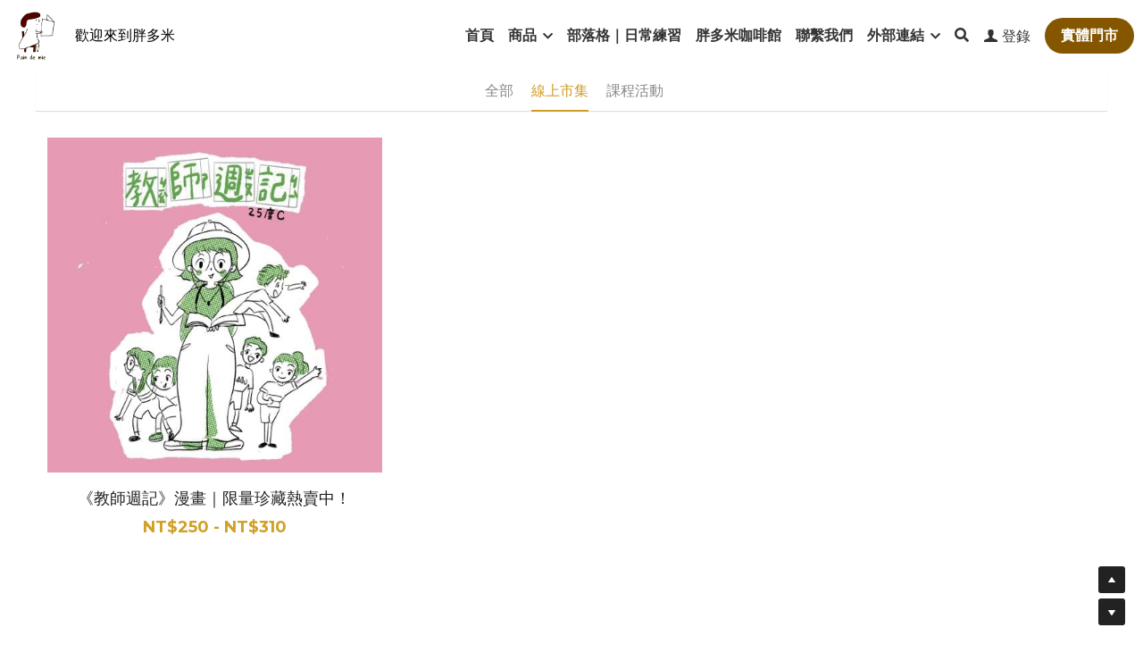

--- FILE ---
content_type: text/html; charset=utf-8
request_url: https://www.paindemiedaily.com/store/categories/%E7%B7%9A%E4%B8%8A%E5%B8%82%E9%9B%86-155103
body_size: 89051
content:
<!-- Powered by Strikingly.com 4 (1) Jan 28, 2026 at 07:21-->
<!DOCTYPE html>
<html itemscope itemtype='http://schema.org/WebPage' lang='zh-TW' xmlns:og='http://ogp.me/ns#' xmlns='http://www.w3.org/1999/xhtml'>
<head>
<title>線上市集 - 胖多米之日常練習</title>
<!-- removing_gon has activated 100%, so we add not_removing_gon rollout for specific user -->
<script>
//<![CDATA[
window.$S={};$S.app_instances=[];$S.nav=[{"name":"\/1","uid":"624c6735-90e6-48b0-8e49-bbcdecd04825","memberOnly":false,"hasPassword":false,"isHomePage":true}];$S.conf={"SUPPORTED_CURRENCY":[{"code":"AED","symbol":"\u062f.\u0625","decimal":".","thousand":",","precision":2,"name":"\u963f\u8054\u914b\u8fea\u62c9\u59c6"},{"code":"AFN","symbol":"\u060b","decimal":".","thousand":",","precision":2,"name":"\u963f\u5bcc\u6c57\u5c3c"},{"code":"ALL","symbol":"Lek","decimal":",","thousand":".","precision":2,"name":"\u963f\u5c14\u5df4\u5c3c\u4e9a\u5217\u514b"},{"code":"AMD","symbol":"\u058f","decimal":",","thousand":".","precision":2,"name":"\u4e9a\u7f8e\u5c3c\u4e9a\u5fb7\u62c9\u59c6"},{"code":"ANG","symbol":"\u0192","decimal":",","thousand":".","precision":2,"name":"\u8377\u5c5e\u5b89\u7684\u5217\u65af\u76fe"},{"code":"AOA","symbol":"Kz","decimal":",","thousand":".","precision":2,"name":"\u5b89\u54e5\u62c9\u5bbd\u624e"},{"code":"ARS","symbol":"$","decimal":",","thousand":".","precision":2,"name":"\u963f\u6839\u5ef7\u6bd4\u7d22"},{"code":"AUD","symbol":"A$","decimal":".","thousand":" ","precision":2,"name":"\u6fb3\u5927\u5229\u4e9e\u5143"},{"code":"AWG","symbol":"\u0192","decimal":".","thousand":",","precision":2,"name":"\u963f\u9c81\u5df4\u5f17\u7f57\u6797"},{"code":"AZN","symbol":"\u20bc","decimal":".","thousand":",","precision":2,"name":"\u963f\u585e\u62dc\u7586\u9a6c\u7eb3\u7279"},{"code":"BAM","symbol":"KM","decimal":",","thousand":".","precision":2,"name":"\u6ce2\u65af\u5c3c\u4e9a-\u9ed1\u585e\u54e5\u7ef4\u90a3\u53ef\u5151\u6362\u9a6c\u514b"},{"code":"BBD","symbol":"$","decimal":".","thousand":",","precision":2,"name":"\u5df4\u5df4\u591a\u65af\u5143"},{"code":"BDT","symbol":"Tk","decimal":".","thousand":",","precision":2,"name":"\u5b5f\u52a0\u62c9\u570b \u5854\u5361"},{"code":"BGN","symbol":"\u043b\u0432","decimal":",","thousand":".","precision":2,"name":"\u4fdd\u52a0\u5229\u4e9a\u5217\u5f17"},{"code":"BHD","symbol":"\u062f.\u0628","decimal":".","thousand":",","precision":3,"name":"\u5df4\u6797\u7b2c\u7d0d\u723e"},{"code":"BIF","symbol":"FBu","decimal":".","thousand":",","precision":0,"name":"\u5e03\u9686\u8fea\u6cd5\u90ce"},{"code":"BMD","symbol":"$","decimal":".","thousand":",","precision":2,"name":"\u767e\u6155\u5927\u5143"},{"code":"BND","symbol":"$","decimal":".","thousand":",","precision":2,"name":"\u6587\u83b1\u5143"},{"code":"BOB","symbol":"$b","decimal":",","thousand":".","precision":2,"name":"\u73bb\u5229\u7ef4\u4e9a\u8bfa"},{"code":"BRL","symbol":"R$","decimal":",","thousand":".","precision":2,"name":"\u5df4\u897f\u96f7\u4e9e\u723e","format":"%s %v"},{"code":"BSD","symbol":"$","decimal":".","thousand":",","precision":2,"name":"\u5df4\u54c8\u9a6c\u5143"},{"code":"BTN","symbol":"Nu.","decimal":".","thousand":",","precision":2,"name":"\u4e0d\u4e39\u52aa\u723e\u7279\u9b6f\u59c6"},{"code":"BWP","symbol":"P","decimal":".","thousand":",","precision":2,"name":"\u535a\u8328\u74e6\u7eb3\u666e\u62c9"},{"code":"BYN","symbol":"Br","decimal":".","thousand":",","precision":2,"name":"\u767d\u4fc4\u7f85\u65af\u76e7\u5e03"},{"code":"BZD","symbol":"BZ$","decimal":".","thousand":",","precision":2,"name":"\u4f2f\u5229\u5179\u5143"},{"code":"CAD","symbol":"$","decimal":".","thousand":",","precision":2,"name":"\u52a0\u62ff\u5927\u5143"},{"code":"CDF","symbol":"FC","decimal":".","thousand":",","precision":2,"name":"\u521a\u679c\u6cd5\u90ce"},{"code":"CHF","symbol":"CHF","decimal":".","thousand":"'","precision":2,"name":"\u745e\u58eb\u6cd5\u90ce","format":"%s %v"},{"code":"CLP","symbol":"$","decimal":"","thousand":".","precision":0,"name":"\u667a\u5229 \u6bd4\u7d22"},{"code":"CNY","symbol":"\u00a5","decimal":".","thousand":",","precision":2,"name":"\u4eba\u6c11\u5e63"},{"code":"CRC","symbol":"\u20a1","decimal":",","thousand":".","precision":2,"name":"\u54e5\u65af\u8fbe\u9ece\u52a0\u79d1\u6717"},{"code":"CUP","symbol":"$","decimal":".","thousand":",","precision":2,"name":"\u53e4\u5df4\u6bd4\u7d22"},{"code":"CVE","symbol":"$","decimal":".","thousand":",","precision":2,"name":"\u4f5b\u5f97\u89d2\u57c3\u65af\u5e93\u591a"},{"code":"CZK","symbol":"K\u010d","decimal":",","thousand":".","precision":2,"name":"\u6377\u514b\u514b\u6717","format":"%v %s"},{"code":"DJF","symbol":"Fdj","decimal":".","thousand":",","precision":0,"name":"\u5409\u5e03\u63d0\u6cd5\u90ce"},{"code":"DKK","symbol":"kr","decimal":".","thousand":",","precision":2,"name":"\u4e39\u9ea5\u514b\u6717","format":"%v %s"},{"code":"DOP","symbol":"RD$","decimal":".","thousand":",","precision":2,"name":"\u591a\u7c73\u5c3c\u52a0\u6bd4\u7d22"},{"code":"DZD","symbol":"\u062f\u062c","decimal":",","thousand":".","precision":2,"name":"\u963f\u5c14\u53ca\u5229\u4e9a\u7b2c\u7eb3\u5c14"},{"code":"EGP","symbol":"E\u00a3","decimal":".","thousand":",","precision":2,"name":"\u57c3\u53ca\u9551"},{"code":"ERN","symbol":"Nkf","decimal":".","thousand":",","precision":2,"name":"\u5384\u7acb\u7279\u91cc\u4e9e \u7d0d\u514b\u6cd5"},{"code":"ETB","symbol":"Br","decimal":".","thousand":",","precision":2,"name":"\u57c3\u585e\u4fc4\u6bd4\u4e9a\u6bd4\u5c14"},{"code":"EUR","symbol":"\u20ac","decimal":",","thousand":".","precision":2,"name":"\u6b50\u5143","format":"%v %s"},{"code":"FJD","symbol":"$","decimal":".","thousand":",","precision":2,"name":"\u6590\u6d4e\u5143"},{"code":"FKP","symbol":"\u00a3","decimal":".","thousand":",","precision":2,"name":"\u798f\u514b\u5170\u7fa4\u5c9b\u9551"},{"code":"GBP","symbol":"\u00a3","decimal":".","thousand":",","precision":2,"name":"\u82f1\u938a"},{"code":"GEL","symbol":"\u10da","decimal":",","thousand":".","precision":2,"name":"\u683c\u9c81\u5409\u4e9a\u62c9\u91cc"},{"code":"GGP","symbol":"\u00a3","decimal":".","thousand":",","precision":2,"name":"\u6839\u897f\u938a"},{"code":"GHS","symbol":"GH\u20b5","decimal":".","thousand":",","precision":2,"name":"\u52a0\u7d0d\u585e\u5730"},{"code":"GIP","symbol":"\u00a3","decimal":".","thousand":",","precision":2,"name":"\u76f4\u5e03\u7f57\u9640\u9551"},{"code":"GMD","symbol":"D","decimal":".","thousand":",","precision":2,"name":"\u5188\u6bd4\u4e9a\u8fbe\u62c9\u897f"},{"code":"GNF","symbol":"\u20a3","decimal":".","thousand":",","precision":0,"name":"\u51e0\u5185\u4e9a\u6cd5\u90ce"},{"code":"GTQ","symbol":"Q","decimal":".","thousand":",","precision":2,"name":"\u5371\u5730\u9a6c\u62c9\u683c\u67e5\u5c14"},{"code":"GYD","symbol":"G$","decimal":".","thousand":",","precision":2,"name":"\u572d\u4e9a\u90a3\u5143"},{"code":"HKD","symbol":"HK$","decimal":".","thousand":",","precision":2,"name":"\u6e2f\u5e63"},{"code":"HNL","symbol":"L","decimal":".","thousand":",","precision":2,"name":"\u6d2a\u90fd\u62c9\u65af\u4f26\u76ae\u62c9"},{"code":"HRK","symbol":"kn","decimal":".","thousand":",","precision":2,"name":"\u514b\u7f57\u5730\u4e9a\u5e93\u7eb3"},{"code":"HTG","symbol":"G","decimal":".","thousand":",","precision":2,"name":"\u6d77\u5730\u53e4\u5fb7"},{"code":"HUF","symbol":"Ft","decimal":"","thousand":",","precision":0,"name":"\u5308\u7259\u5229\u798f\u6797","format":"%v %s"},{"code":"ILS","symbol":"\u20aa","decimal":".","thousand":",","precision":2,"name":"\u4ee5\u8272\u5217\u65b0\u8b1d\u514b\u723e"},{"code":"IMP","symbol":"\u00a3","decimal":".","thousand":",","precision":2,"name":"\u99ac\u6069\u5cf6\u938a"},{"code":"INR","symbol":"\u20b9","decimal":".","thousand":",","precision":2,"name":"\u5370\u5ea6 \u76e7\u6bd4"},{"code":"IQD","symbol":"\u062f.\u0639","decimal":".","thousand":",","precision":3,"name":"\u4f0a\u62c9\u514b\u7b2c\u7d0d\u723e"},{"code":"IRR","symbol":"\u062a\u0648\u0645\u0627\u0646","decimal":".","thousand":",","precision":2,"name":"\u4f0a\u6717\u88cf\u4e9e\u723e"},{"code":"ISK","symbol":"kr","decimal":",","thousand":".","precision":2,"name":"\u51b0\u5c9b\u514b\u6717"},{"code":"JEP","symbol":"\u00a3","decimal":".","thousand":",","precision":2,"name":"\u6fa4\u897f\u938a"},{"code":"JMD","symbol":"J$","decimal":".","thousand":",","precision":2,"name":"\u7259\u8cb7\u52a0\u5143"},{"code":"JOD","symbol":"JD","decimal":".","thousand":",","precision":3,"name":"\u7ea6\u65e6\u7b2c\u7eb3\u5c14"},{"code":"JPY","symbol":"\u00a5","decimal":"","thousand":",","precision":0,"name":"\u65e5\u5143","format":"%s %v"},{"code":"KES","symbol":"KSh","decimal":".","thousand":",","precision":2,"name":"\u80af\u5c3c\u4e9a\u5148\u4ee4"},{"code":"KGS","symbol":"\u043b\u0432","decimal":",","thousand":".","precision":2,"name":"\u5409\u5c14\u5409\u65af\u65af\u5766\u7d22\u59c6"},{"code":"KHR","symbol":"\u17db","decimal":".","thousand":",","precision":2,"name":"\u67ec\u57d4\u5be8\u745e\u5c14"},{"code":"KMF","symbol":"CF","decimal":".","thousand":",","precision":0,"name":"\u79d1\u6469\u7f57\u6cd5\u90ce"},{"code":"KPW","symbol":"\u20a9","decimal":".","thousand":",","precision":2,"name":"\u671d\u9bae\u5143"},{"code":"KRW","symbol":"\uc6d0","decimal":"","thousand":",","precision":0,"name":"\u97d3\u5143","format":"%v %s"},{"code":"KWD","symbol":"\u062f.\u0643","decimal":".","thousand":",","precision":3,"name":"\u79d1\u5a01\u7279\u7b2c\u7eb3\u5c14"},{"code":"KYD","symbol":"CI$","decimal":".","thousand":",","precision":2,"name":"\u5f00\u66fc\u5143"},{"code":"KZT","symbol":"\u20b8","decimal":",","thousand":".","precision":2,"name":"\u54c8\u8428\u514b\u65af\u5766\u575a\u6208"},{"code":"LBP","symbol":"LL","decimal":".","thousand":",","precision":2,"name":"\u9ece\u5df4\u5ae9\u9551"},{"code":"LKR","symbol":"\u20a8","decimal":".","thousand":",","precision":2,"name":"\u65af\u91cc\u5170\u5361\u5362\u6bd4"},{"code":"LRD","symbol":"LR$","decimal":".","thousand":",","precision":2,"name":"\u5229\u6bd4\u91cc\u4e9a\u5143"},{"code":"LSL","symbol":"M","decimal":".","thousand":",","precision":2,"name":"\u83b1\u7d22\u6258\u6d1b\u8482"},{"code":"LYD","symbol":"LD","decimal":".","thousand":",","precision":3,"name":"\u5229\u6bd4\u4e9e\u7b2c\u7d0d\u723e"},{"code":"MAD","symbol":"\u062f.\u0645.","decimal":",","thousand":".","precision":2,"name":"\u6469\u6d1b\u54e5\u8fea\u62c9\u59c6"},{"code":"MDL","symbol":"L","decimal":",","thousand":".","precision":2,"name":"\u6469\u5c14\u591a\u74e6\u5217\u4f0a"},{"code":"MGA","symbol":"Ar","decimal":".","thousand":",","precision":0,"name":"\u9a6c\u8fbe\u52a0\u65af\u52a0\u963f\u91cc\u4e9a\u91cc"},{"code":"MKD","symbol":"\u0434\u0435\u043d","decimal":",","thousand":".","precision":2,"name":"\u9a6c\u5176\u987f\u7b2c\u7eb3\u5c14"},{"code":"MMK","symbol":"Ks","decimal":".","thousand":",","precision":2,"name":"\u7f05\u7538\u5143"},{"code":"MNT","symbol":"\u20ae","decimal":".","thousand":",","precision":2,"name":"\u8499\u53e4\u56fe\u683c\u91cc\u514b"},{"code":"MOP","symbol":"MOP$","decimal":".","thousand":",","precision":2,"name":"\u6fb3\u95e8\u5e01"},{"code":"MRO","symbol":"UM","decimal":".","thousand":",","precision":2,"name":"\u8305\u5229\u5854\u5c3c\u4e9e\u70cf\u5409\u4e9e"},{"code":"MRU","symbol":"UM","decimal":".","thousand":",","precision":2,"name":"Mauritanian ouguiya"},{"code":"MUR","symbol":"\u20a8","decimal":".","thousand":",","precision":2,"name":"\u6bdb\u91cc\u6c42\u65af\u5362\u6bd4"},{"code":"MVR","symbol":"Rf","decimal":".","thousand":",","precision":2,"name":"\u9a6c\u5c14\u4ee3\u592b\u5362\u83f2\u4e9a"},{"code":"MWK","symbol":"K","decimal":".","thousand":",","precision":2,"name":"\u9a6c\u62c9\u7ef4\u514b\u74e6\u67e5"},{"code":"MXN","symbol":"$","decimal":".","thousand":",","precision":2,"name":"\u58a8\u897f\u54e5\u6bd4\u7d22"},{"code":"MYR","symbol":"RM","decimal":".","thousand":",","precision":2,"name":"\u99ac\u4f86\u897f\u4e9e \u4ee4\u5409"},{"code":"MZN","symbol":"MT","decimal":",","thousand":".","precision":2,"name":"\u83ab\u6851\u6bd4\u514b\u7f8e\u63d0\u5361"},{"code":"NAD","symbol":"N$","decimal":".","thousand":",","precision":2,"name":"\u7eb3\u7c73\u6bd4\u4e9a\u5143"},{"code":"NGN","symbol":"\u20a6","decimal":".","thousand":",","precision":2,"name":"\u5c3c\u65e5\u5229\u4e9a\u5948\u62c9"},{"code":"NIO","symbol":"C$","decimal":".","thousand":",","precision":2,"name":"\u5c3c\u52a0\u62c9\u74dc\u79d1\u591a\u5df4"},{"code":"NOK","symbol":"kr","decimal":",","thousand":".","precision":2,"name":"\u632a\u5a01\u514b\u6717","format":"%v %s"},{"code":"NPR","symbol":"\u20a8","decimal":".","thousand":",","precision":2,"name":"\u5c3c\u6cca\u5c14\u5362\u6bd4"},{"code":"NZD","symbol":"$","decimal":".","thousand":",","precision":2,"name":"\u65b0\u897f\u862d\u5143"},{"code":"OMR","symbol":"\u0631.\u0639.","decimal":".","thousand":",","precision":3,"name":"\u963f\u66fc\u88cf\u4e9e\u723e"},{"code":"PAB","symbol":"B\/.","decimal":".","thousand":",","precision":2,"name":"\u5df4\u62ff\u9a6c\u5df4\u6ce2\u4e9a"},{"code":"PEN","symbol":"S\/.","decimal":".","thousand":",","precision":2,"name":"\u79d8\u9b6f\u7d22\u723e"},{"code":"PGK","symbol":"K","decimal":".","thousand":",","precision":2,"name":"\u5df4\u5e03\u4e9a\u65b0\u51e0\u5185\u4e9a\u57fa\u90a3"},{"code":"PHP","symbol":"\u20b1","decimal":".","thousand":",","precision":2,"name":"\u83f2\u5f8b\u8cd3 \u6bd4\u7d22"},{"code":"PKR","symbol":"\u20a8","decimal":".","thousand":",","precision":2,"name":"\u5df4\u57fa\u65af\u5766\u5362\u6bd4"},{"code":"PLN","symbol":"z\u0142","decimal":",","thousand":" ","precision":2,"name":"\u6ce2\u862d\u8332\u7f85\u63d0","format":"%v %s"},{"code":"PYG","symbol":"\u20b2","decimal":",","thousand":".","precision":0,"name":"\u5df4\u62c9\u572d\u74dc\u62c9\u5c3c"},{"code":"QAR","symbol":"\u0631.\u0642","decimal":".","thousand":",","precision":2,"name":"\u5361\u5854\u5c14\u91cc\u4e9a\u5c14"},{"code":"RON","symbol":"lei","decimal":",","thousand":".","precision":2,"name":"\u7f57\u9a6c\u5c3c\u4e9a\u5217\u4f0a"},{"code":"RSD","symbol":"\u0434\u0438\u043d","decimal":",","thousand":".","precision":2,"name":"\u585e\u5c14\u7ef4\u4e9a\u7b2c\u7eb3\u5c14"},{"code":"RUB","symbol":"\u20bd","decimal":",","thousand":".","precision":2,"name":"\u4fc4\u7f85\u65af\u76e7\u5e03","format":"%v %s"},{"code":"RWF","symbol":"FRw","decimal":".","thousand":",","precision":0,"name":"\u5362\u65fa\u8fbe\u6cd5\u90ce"},{"code":"SAR","symbol":"\u0631.\u0633","decimal":".","thousand":",","precision":2,"name":"\u6c99\u7279\u91cc\u4e9a\u5c14"},{"code":"SBD","symbol":"SI$","decimal":".","thousand":",","precision":2,"name":"\u6240\u7f57\u95e8\u7fa4\u5c9b\u5143"},{"code":"SCR","symbol":"SRe","decimal":".","thousand":",","precision":2,"name":"\u585e\u820c\u5c14\u5362\u6bd4"},{"code":"SDG","symbol":"SDG","decimal":".","thousand":",","precision":2,"name":"\u8607\u4e39\u938a"},{"code":"SEK","symbol":"kr","decimal":".","thousand":" ","precision":2,"name":"\u745e\u5178\u514b\u6717","format":"%v %s"},{"code":"SGD","symbol":"S$","decimal":".","thousand":",","precision":2,"name":"\u65b0\u52a0\u5761\u5143"},{"code":"SHP","symbol":"\u00a3","decimal":".","thousand":",","precision":2,"name":"\u5723\u8d6b\u52d2\u62ff\u7fa4\u5c9b\u78c5"},{"code":"SLL","symbol":"Le","decimal":".","thousand":",","precision":2,"name":"\u585e\u62c9\u5229\u6602\u5229\u6602"},{"code":"SOS","symbol":"S","decimal":".","thousand":",","precision":2,"name":"\u7d22\u9a6c\u91cc\u5148\u4ee4"},{"code":"SRD","symbol":"$","decimal":",","thousand":".","precision":2,"name":"\u82cf\u91cc\u5357\u5143"},{"code":"SSP","symbol":"SS\u00a3","decimal":".","thousand":",","precision":2,"name":"\u5357\u8607\u4e39\u938a"},{"code":"STD","symbol":"Db","decimal":".","thousand":",","precision":2,"name":"\u5723\u591a\u7f8e\u548c\u666e\u6797\u897f\u6bd4\u591a\u5e03\u62c9"},{"code":"STN","symbol":"Db","decimal":".","thousand":",","precision":2,"name":"\u8056\u591a\u7f8e\u548c\u666e\u6797\u897f\u6bd4\u591a\u5e03\u62c9"},{"code":"SYP","symbol":"LS","decimal":".","thousand":",","precision":2,"name":"Syrian pound"},{"code":"SZL","symbol":"E","decimal":".","thousand":",","precision":2,"name":"\u65af\u5a01\u58eb\u5170\u91cc\u5170\u5409\u5c3c"},{"code":"THB","symbol":"\u0e3f","decimal":".","thousand":",","precision":2,"name":"\u6cf0\u9296"},{"code":"TJS","symbol":"SM","decimal":".","thousand":",","precision":2,"name":"\u5854\u5409\u514b\u65af\u5766\u7d22\u83ab\u5c3c"},{"code":"TMT","symbol":"T","decimal":".","thousand":",","precision":2,"name":"\u571f\u5eab\u66fc\u65af\u5766\u99ac\u7d0d\u7279"},{"code":"TND","symbol":"\u062f.\u062a","decimal":".","thousand":",","precision":3,"name":"\u7a81\u5c3c\u65af\u7b2c\u7d0d\u723e"},{"code":"TOP","symbol":"T$","decimal":".","thousand":",","precision":2,"name":"\u6c64\u52a0\u6f58\u52a0"},{"code":"TRY","symbol":"\u20ba","decimal":".","thousand":",","precision":2,"name":"\u571f\u8033\u5176\u91cc\u62c9"},{"code":"TTD","symbol":"TT$","decimal":".","thousand":",","precision":2,"name":"\u7279\u7acb\u5c3c\u8fbe\u548c\u591a\u5df4\u54e5\u5143"},{"code":"TWD","symbol":"NT$","decimal":"","thousand":",","precision":0,"name":"\u65b0\u53f0\u5e63"},{"code":"TZS","symbol":"Tsh","decimal":".","thousand":",","precision":2,"name":"\u5766\u6851\u5c3c\u4e9a\u5148\u4ee4"},{"code":"UAH","symbol":"\u20b4","decimal":".","thousand":",","precision":2,"name":"\u4e4c\u514b\u5170\u683c\u91cc\u592b\u7eb3"},{"code":"UGX","symbol":"USh","decimal":".","thousand":",","precision":2,"name":"\u4e4c\u5e72\u8fbe\u5148\u4ee4"},{"code":"USD","symbol":"$","decimal":".","thousand":",","precision":2,"name":"\u7f8e\u5143"},{"code":"UYU","symbol":"$U","decimal":",","thousand":".","precision":2,"name":"\u4e4c\u62c9\u572d\u6bd4\u7d22"},{"code":"UZS","symbol":"\u043b\u0432","decimal":",","thousand":".","precision":2,"name":"\u4e4c\u5179\u522b\u514b\u65af\u5766\u82cf\u59c6"},{"code":"VES","symbol":"Bs.S.","decimal":".","thousand":",","precision":2,"name":"\u73bb\u5229\u74e6\u723e"},{"code":"VUV","symbol":"VT","decimal":".","thousand":",","precision":0,"name":"\u74e6\u52aa\u963f\u56fe\u74e6\u56fe"},{"code":"WST","symbol":"WS$","decimal":".","thousand":",","precision":2,"name":"\u8428\u6469\u4e9a\u5854\u62c9"},{"code":"XAF","symbol":"FCFA","decimal":".","thousand":",","precision":0,"name":"\u4e2d\u975e\u6cd5\u90ce"},{"code":"XCD","symbol":"EC$","decimal":".","thousand":",","precision":2,"name":"\u4e1c\u52a0\u52d2\u6bd4\u5143"},{"code":"XDR","symbol":"SDR","decimal":".","thousand":"","precision":0,"name":"\u7279\u5225\u63d0\u6b3e\u6b0a"},{"code":"XOF","symbol":"CFA","decimal":".","thousand":",","precision":0,"name":"\u897f\u975e\u6cd5\u90ce"},{"code":"XPF","symbol":"\u20a3","decimal":".","thousand":",","precision":0,"name":"\u592a\u5e73\u6d0b\u6cd5\u90ce"},{"code":"YER","symbol":"\u0631.\u064a","decimal":".","thousand":",","precision":2,"name":"\u4e5f\u95e8\u91cc\u4e9a\u5c14"},{"code":"ZAR","symbol":"R","decimal":".","thousand":",","precision":2,"name":"\u5357\u975e\u862d\u7279"},{"code":"ZMW","symbol":"K","decimal":",","thousand":".","precision":2,"name":"\u8d5e\u6bd4\u4e9a\u514b\u74e6\u67e5"},{"code":"IDR","symbol":"Rp ","decimal":"","thousand":".","precision":0,"name":"\u5370\u5ea6\u5c3c\u897f\u4e9e \u5370\u5c3c\u76fe"},{"code":"VND","symbol":"\u20ab","decimal":"","thousand":".","precision":0,"name":"\u8d8a\u5357\u76fe","format":"%v%s"},{"code":"LAK","symbol":"\u20ad","decimal":".","thousand":",","precision":2,"name":"\u8001\u631d\u57fa\u666e"},{"code":"COP","symbol":"$","decimal":".","thousand":",","precision":0,"name":"\u54e5\u502b\u6bd4\u4e9e \u6bd4\u7d22"}],"pages_show_static_path":"https:\/\/static-assets.strikinglycdn.com\/pages_show_static-b16d0a512ca17cfdc3358b2e2ec5ea2c077cffa07aa758676326775e83432b22.js","keenio_collection":"strikingly_pageviews","keenio_collection_sharding":"strikingly_pageviews-17600001-17700000","keenio_pbs_impression_collection":"strikingly_pbs_impression","keenio_pbs_conversion_collection":"strikingly_pbs_conversion","keenio_pageservice_imageshare_collection":"strikingly_pageservice_imageshare","keenio_page_socialshare_collection":"strikingly_page_socialshare","keenio_page_framing_collection":"strikingly_page_framing","keenio_file_download_collection":"strikingly_file_download","keenio_ecommerce_buyer_landing":"strikingly_ecommerce_buyer_landing","keenio_ecommerce_buyer_viewed_checkout_dialog":"strikingly_ecommerce_buyer_viewed_checkout_dialog","keenio_ecommerce_buyer_completed_shipping_address":"strikingly_ecommerce_buyer_completed_shipping_address","keenio_ecommerce_buyer_selected_payment_method":"strikingly_ecommerce_buyer_selected_payment_method","keenio_ecommerce_buyer_canceled_order":"strikingly_ecommerce_buyer_canceled_order","keenio_ecommerce_buyer_added_item_to_cart":"strikingly_ecommerce_buyer_added_item_to_cart","keenio_events_collection":"strikingly_events","is_screenshot_rendering":false,"ecommerce_stripe_alipay":false,"headless_render":null,"wx_instant_follow":false,"is_google_analytics_enabled":true,"is_strikingly_analytics_enabled":true,"is_from_site_to_app":false,"is_weitie":false,"weitie_post_id":null,"weitie_meta_info":null,"weitie_slogan":"\u65e0\u9700\u6ce8\u518c\u7684\u53d1\u5e16\u795e\u5668","gdpr_compliance_feature":false,"strikingly_live_chat_settings":null,"FACEBOOK_APP_ID":"138736959550286","FACEBOOK_PERMS":"email"};$S.fonts=null;$S.live_site=true;$S.user_meta={"user_type":"","live_chat_branding":false,"oneClickShareInfo":null};$S.global_conf={"premium_apps":["HtmlApp","EcwidApp","MailChimpApp","CeleryApp","LocuApp"],"environment":"production","env":"production","host_suffix":"strikingly.com","asset_url":"https:\/\/static-assets.strikinglycdn.com","locale":"zh-TW","in_china":false,"country_code":null,"browser_locale":null,"is_sxl":false,"china_optimization":false,"enable_live_chat":true,"enable_internal_footer_layout":["33212390","11376106","13075825","12954266","11479862","28250243","28142805","28250455","28250492","23063547","28250512","23063531","28250538","28250791","23063511","28250526","28250588","28250582","28250575","28250570","23063556","28250565","13128850","13075827","13033035","13107039","12989659","12954536","13029321","12967243","12935703","13128849","189186","23559408","22317661","23559972","23559402","23559419","23559961","23559424","23568836","23559400","23559427","23559394","23559955","23559949","23568824","23559953","22317663","13032471","13070869","13107041","13100761","13100763","13039483","12989656","12935476","13029732","13070868","13115975","13115977","12967468"],"user_image_cdn":{"qn":"\/\/user-assets.sxlcdn.com","s":"\/\/custom-images.strikinglycdn.com"},"GROWINGIO_API_KEY":null,"BAIDU_API_KEY":null,"SEGMENTIO_API_KEY":"eb3txa37hi","FACEBOOK_APP_ID":"138736959550286","WECHAT_APP_ID":null,"WECHAT_MP_APP_ID":"","KEEN_IO_PROJECT_ID":"5317e03605cd66236a000002","KEEN_IO_WRITE_KEY":"[base64]","FIREBASE_URL":"bobcat.firebaseIO.com","CLOUDINARY_CLOUD_NAME":"hrscywv4p","CLOUDINARY_PRESET":"oxbxiyxl","rollout":{"background_for_all_sections":false,"crm_livechat":true,"stripe_payer_email":false,"stripe_alipay":true,"stripe_wechatpay":true,"stripe_afterpay":true,"stripe_klarna":true,"paynow_unionpay":true,"tw_payment_registration_upgrade":true,"new_checkout_design":true,"checkout_form_integration":true,"s6_feature":true,"customize_image_appearance":true,"advanced_section_layout_setting":true,"google_invisible_recaptcha":true,"invisible_hcaptcha":false,"show_dummy_data_in_editor":true,"show_dummy_data_in_cro_editor":true,"mobile_editor_2023":true,"mobile_editor_2023_part3":true,"vertical_alignment_2023":true,"enable_migrate_page_data":true,"enable_section_smart_binding":true,"portfolio_region_options":false,"domain_connection_v2":true,"new_blog_editor":true,"new_blog_editor_disabled":true,"draft_editor":true,"disable_draft_editor":false,"new_blog_layout":true,"new_store_layout":true,"gallery_section_2021":true,"strikingly_618":false,"nav_2021":true,"can_use_section_default_format":true,"can_use_section_text_align":true,"section_improvements_part1":true,"nav_2021_off":false,"nav_2023":true,"delay_gon":false,"shake_ssr_gon":false,"feature_list_2023":true,"pbs_i18n":true,"support_sca":false,"dlz_badge":false,"show_kickstart_entry_in_dashboard_support_widget":true,"need_html_custom_code_review":true,"has_hydrated_sections":false,"show_support_widget_in_live_site":false,"wechat_sharing":false,"new_wechat_oauth":false,"midtrans_payments":false,"pbs_variation_b":true,"all_currencies":true,"language_region_redirect_options":false,"portfolio_addon_items":false,"custom_review_v2":false},"cookie_categories":{"necessary":["_claim_popup_ref","member_name","authenticationToken","_pbs_i18n_ab_test","__strk_cookie_notification","__is_open_strk_necessary_cookie","__is_open_strk_analytics_cookie","__is_open_strk_preferences_cookie","site_id","crm_chat_token","authenticationToken","member_id","page_nocache","page_password","page_password_uid","return_path_after_verification","return_path_after_page_verification","is_submitted_all"],"preferences":["__strk_cookie_comment_name","__strk_cookie_comment_email"],"analytics":["__strk_session_id"]},"WEITIE_APP_ID":null,"WEITIE_MP_APP_ID":null,"BUGSNAG_FE_API_KEY":"","BUGSNAG_FE_JS_RELEASE_STAGE":"production","google":{"recaptcha_v2_client_key":"6LeRypQbAAAAAGgaIHIak2L7UaH4Mm3iS6Tpp7vY","recaptcha_v2_invisible_client_key":"6LdmtBYdAAAAAJmE1hETf4IHoUqXQaFuJxZPO8tW"},"hcaptcha":{"hcaptcha_checkbox_key":"cd7ccab0-57ca-49aa-98ac-db26473a942a","hcaptcha_invisible_key":"65400c5a-c122-4648-971c-9f7e931cd872"},"kickstart_locale_selection":{"en":"100","de":"100","es":"100","fr":"100","it":"100","nl":"100","pt-BR":"100","fi":"100","no":"100","sv":"100","pl":"100","cs":"100","ro":"100","ar":"100","id":"100","vi":"0","ja":"100","zh-CN":"100","zh-TW":"100"},"honeypot":"8056deb9"};$S.country_list={"europe":{"name":"\u6b50\u6d32","continent":"europe"},"asia":{"name":"\u4e9e\u6d32","continent":"asia"},"northamerica":{"name":"\u5317\u7f8e","continent":"northamerica"},"southamerica":{"name":"\u5357\u7f8e\u6d32","continent":"southamerica"},"australia":{"name":"\u6fb3\u5927\u5229\u4e9e","continent":"australia"},"antarctica":{"name":"\u5357\u6975\u6d32","continent":"antarctica"},"africa":{"name":"\u975e\u6d32","continent":"africa"},"ad":{"name":"\u5b89\u9053\u723e","continent":"europe"},"ae":{"name":"\u963f\u62c9\u4f2f\u806f\u5408\u914b\u9577\u570b","continent":"asia"},"af":{"name":"\u963f\u5bcc\u6c57","continent":"asia"},"ag":{"name":"\u5b89\u63d0\u74dc\u548c\u5df4\u5e03\u9054","continent":"northamerica"},"ai":{"name":"\u5b89\u572d\u62c9","continent":"northamerica"},"al":{"name":"\u963f\u723e\u5df4\u5c3c\u4e9e","continent":"europe"},"am":{"name":"\u4e9e\u7f8e\u5c3c\u4e9e","continent":"asia"},"an":{"name":"\u8377\u5c6c\u5b89\u7684\u5217\u65af","continent":"northamerica"},"ao":{"name":"\u5b89\u54e5\u62c9","continent":"africa"},"aq":{"name":"\u5357\u6975\u6d32","continent":"antarctica"},"ar":{"name":"\u963f\u6839\u5ef7","continent":"southamerica"},"as":{"name":"\u7f8e\u5c6c\u85a9\u6469\u4e9e","continent":"australia"},"at":{"name":"\u5967\u5730\u5229","continent":"europe"},"au":{"name":"\u6fb3\u5927\u5229\u4e9e","continent":"australia"},"aw":{"name":"\u963f\u9b6f\u5df4","continent":"northamerica"},"ax":{"name":"\u5967\u862d\u7fa4\u200b\u5cf6","continent":"europe"},"az":{"name":"\u963f\u585e\u62dc\u7586","continent":"asia"},"ba":{"name":"\u6ce2\u65af\u5c3c\u4e9e\u548c\u9ed1\u585e\u54e5\u7dad\u90a3","continent":"europe"},"bb":{"name":"\u5df4\u5df4\u591a\u65af","continent":"northamerica"},"bd":{"name":"\u5b5f\u52a0\u62c9\u570b","continent":"asia"},"be":{"name":"\u6bd4\u5229\u6642","continent":"europe"},"bf":{"name":"\u5e03\u57fa\u7d0d\u6cd5\u7d22","continent":"africa"},"bg":{"name":"\u4fdd\u52a0\u5229\u4e9e","continent":"europe"},"bh":{"name":"\u5df4\u6797","continent":"asia"},"bi":{"name":"\u5e03\u9686\u8fea","continent":"africa"},"bj":{"name":"\u8c9d\u5be7","continent":"africa"},"bl":{"name":"\u8056\u5df4\u6cf0\u52d2\u7c73","continent":"northamerica"},"bm":{"name":"\u767e\u6155\u5927","continent":"northamerica"},"bn":{"name":"\u6587\u840a\u9054\u9b6f\u85a9\u862d\u570b","continent":"asia"},"bo":{"name":"\u73bb\u5229\u7dad\u4e9e","continent":"southamerica"},"bq":{"name":"\u535a\u5167\u723e\u5cf6\uff0c\u8056\u5c24\u65af\u7279\u6b47\u65af\u5cf6\u548c\u85a9\u5df4\u5cf6","continent":"northamerica"},"br":{"name":"\u5df4\u897f","continent":"southamerica"},"bs":{"name":"\u5df4\u54c8\u99ac","continent":"northamerica"},"bt":{"name":"\u4e0d\u4e39","continent":"asia"},"bv":{"name":"\u5e03\u7dad\u5cf6","continent":"antarctica"},"bw":{"name":"\u535a\u8328\u74e6\u7d0d","continent":"africa"},"by":{"name":"\u767d\u4fc4\u7f85\u65af","continent":"europe"},"bz":{"name":"\u4f2f\u5229\u8332","continent":"northamerica"},"ca":{"name":"\u52a0\u62ff\u5927","continent":"northamerica"},"cc":{"name":"\u79d1\u79d1\u65af\uff08\u57fa\u6797\uff09\u7fa4\u5cf6","continent":"asia"},"cd":{"name":"\u525b\u679c\u6c11\u4e3b\u5171\u548c\u570b","continent":"africa"},"cf":{"name":"\u4e2d\u975e\u5171\u548c\u570b","continent":"africa"},"cg":{"name":"\u525b\u679c","continent":"africa"},"ch":{"name":"\u745e\u58eb","continent":"europe"},"ci":{"name":"\u79d1\u7279\u8fea\u74e6","continent":"africa"},"ck":{"name":"\u5eab\u514b\u7fa4\u5cf6","continent":"australia"},"cl":{"name":"\u667a\u5229","continent":"southamerica"},"cm":{"name":"\u5580\u9ea5\u9686","continent":"africa"},"cn":{"name":"\u4e2d\u570b","continent":"asia"},"co":{"name":"\u54e5\u502b\u6bd4\u4e9e","continent":"southamerica"},"cr":{"name":"\u54e5\u65af\u9054\u9ece\u52a0","continent":"northamerica"},"cu":{"name":"\u53e4\u5df4","continent":"northamerica"},"cv":{"name":"\u4f5b\u5f97\u89d2","continent":"africa"},"cw":{"name":"\u5eab\u62c9\u7d22","continent":"northamerica"},"cx":{"name":"\u8056\u8a95\u5cf6","continent":"asia"},"cy":{"name":"\u585e\u6d66\u8def\u65af","continent":"asia"},"cz":{"name":"\u6377\u514b\u5171\u548c\u570b","continent":"europe"},"de":{"name":"\u5fb7\u570b","continent":"europe"},"dj":{"name":"\u5409\u5e03\u63d0","continent":"africa"},"dk":{"name":"\u4e39\u9ea5","continent":"europe"},"dm":{"name":"\u591a\u7c73\u5c3c\u52a0","continent":"northamerica"},"do":{"name":"\u591a\u660e\u5c3c\u52a0\u5171\u548c\u570b","continent":"northamerica"},"dz":{"name":"\u963f\u723e\u53ca\u5229\u4e9e","continent":"africa"},"ec":{"name":"\u5384\u74dc\u591a\u723e","continent":"southamerica"},"ee":{"name":"\u611b\u6c99\u5c3c\u4e9e","continent":"europe"},"eg":{"name":"\u57c3\u53ca","continent":"africa"},"eh":{"name":"\u6492\u54c8\u62c9\u6c99\u6f20\u897f\u90e8","continent":"africa"},"er":{"name":"\u5384\u7acb\u7279\u91cc\u4e9e","continent":"africa"},"es":{"name":"\u897f\u73ed\u7259","continent":"europe"},"et":{"name":"\u57c3\u585e\u4fc4\u6bd4\u4e9e","continent":"africa"},"fi":{"name":"\u82ac\u862d","continent":"europe"},"fj":{"name":"\u6590\u6fdf","continent":"australia"},"fk":{"name":"\u798f\u514b\u862d\u7fa4\u5cf6\uff08\u99ac\u723e\u7dad\u7d0d\u65af\u7fa4\u5cf6\uff09","continent":"southamerica"},"fm":{"name":"\u5bc6\u514b\u7f85\u5c3c\u897f\u4e9e\u806f\u90a6","continent":"australia"},"fo":{"name":"\u6cd5\u7f85\u7fa4\u5cf6","continent":"europe"},"fr":{"name":"\u6cd5\u570b","continent":"europe"},"ga":{"name":"\u52a0\u84ec","continent":"africa"},"gb":{"name":"\u82f1\u570b","continent":"europe"},"gd":{"name":"\u683c\u6797\u7d0d\u9054","continent":"northamerica"},"ge":{"name":"\u683c\u9b6f\u5409\u4e9e","continent":"asia"},"gf":{"name":"\u6cd5\u5c6c\u572d\u4e9e\u90a3","continent":"southamerica"},"gg":{"name":"\u6839\u897f\u5cf6","continent":"europe"},"gh":{"name":"\u52a0\u7d0d","continent":"africa"},"gi":{"name":"\u76f4\u5e03\u7f85\u9640","continent":"europe"},"gl":{"name":"\u683c\u9675\u862d","continent":"northamerica"},"gm":{"name":"\u5ca1\u6bd4\u4e9e","continent":"africa"},"gn":{"name":"\u5e7e\u5167\u4e9e","continent":"africa"},"gp":{"name":"\u74dc\u5fb7\u7f85\u666e\u5cf6","continent":"northamerica"},"gq":{"name":"\u8d64\u9053\u5e7e\u5167\u4e9e","continent":"africa"},"gr":{"name":"\u5e0c\u81d8","continent":"europe"},"gs":{"name":"\u5357\u55ac\u6cbb\u4e9e\u5cf6\u548c\u5357\u6851\u5a01\u5947\u7fa4\u5cf6","continent":"antarctica"},"gt":{"name":"\u5371\u5730\u99ac\u62c9","continent":"northamerica"},"gu":{"name":"\u95dc\u5cf6","continent":"australia"},"gw":{"name":"\u5e7e\u5167\u4e9e\u6bd4\u7d39","continent":"africa"},"gy":{"name":"\u572d\u4e9e\u90a3","continent":"southamerica"},"hk":{"name":"\u4e2d\u570b\u9999\u6e2f\u7279\u5225\u884c\u653f\u5340","continent":"asia"},"hm":{"name":"\u8d6b\u5fb7\u548c\u9ea5\u514b\u5510\u7d0d\u7fa4\u5cf6","continent":"antarctica"},"hn":{"name":"\u6d2a\u90fd\u62c9\u65af","continent":"northamerica"},"hr":{"name":"\u514b\u7f85\u5730\u4e9e","continent":"europe"},"ht":{"name":"\u6d77\u5730","continent":"northamerica"},"hu":{"name":"\u5308\u7259\u5229","continent":"europe"},"id":{"name":"\u5370\u5ea6\u5c3c\u897f\u4e9e","continent":"asia"},"ie":{"name":"\u611b\u723e\u862d","continent":"europe"},"il":{"name":"\u4ee5\u8272\u5217","continent":"asia"},"im":{"name":"\u99ac\u6069\u5cf6","continent":"europe"},"in":{"name":"\u5370\u5ea6","continent":"asia"},"io":{"name":"\u82f1\u5c6c\u5370\u5ea6\u6d0b\u9818\u5730","continent":"asia"},"iq":{"name":"\u4f0a\u62c9\u514b","continent":"asia"},"ir":{"name":"\u4f0a\u6717\u4f0a\u65af\u862d\u5171\u548c\u570b","continent":"asia"},"is":{"name":"\u51b0\u5cf6","continent":"europe"},"it":{"name":"\u610f\u5927\u5229","continent":"europe"},"je":{"name":"\u65b0\u6fa4\u897f","continent":"europe"},"jm":{"name":"\u7259\u8cb7\u52a0","continent":"northamerica"},"jo":{"name":"\u7d04\u65e6","continent":"asia"},"jp":{"name":"\u65e5\u672c","continent":"asia"},"ke":{"name":"\u80af\u5c3c\u4e9e","continent":"africa"},"kg":{"name":"\u5409\u723e\u5409\u65af\u65af\u5766","continent":"asia"},"kh":{"name":"\u67ec\u57d4\u5be8","continent":"asia"},"ki":{"name":"\u57fa\u91cc\u5df4\u65af","continent":"australia"},"km":{"name":"\u79d1\u6469\u7f85","continent":"africa"},"kn":{"name":"\u8056\u57fa\u8328\u548c\u5c3c\u7dad\u65af","continent":"northamerica"},"kp":{"name":"\u671d\u9bae\u6c11\u4e3b\u4e3b\u7fa9\u4eba\u6c11\u5171\u548c\u570b","continent":"asia"},"kr":{"name":"\u97d3\u570b","continent":"asia"},"kw":{"name":"\u79d1\u5a01\u7279","continent":"asia"},"ky":{"name":"\u958b\u66fc\u7fa4\u5cf6","continent":"northamerica"},"kz":{"name":"\u54c8\u85a9\u514b\u65af\u5766","continent":"asia"},"la":{"name":"\u8001\u64be\u4eba\u6c11\u6c11\u4e3b\u5171\u548c\u570b","continent":"asia"},"lb":{"name":"\u9ece\u5df4\u5ae9","continent":"asia"},"lc":{"name":"\u8056\u76e7\u897f\u4e9e","continent":"northamerica"},"li":{"name":"\u5217\u652f\u6566\u58eb\u767b","continent":"europe"},"lk":{"name":"\u65af\u91cc\u862d\u5361","continent":"asia"},"lr":{"name":"\u5229\u6bd4\u91cc\u4e9e","continent":"africa"},"ls":{"name":"\u840a\u7d22\u6258","continent":"africa"},"lt":{"name":"\u7acb\u9676\u5b9b","continent":"europe"},"lu":{"name":"\u76e7\u68ee\u5821","continent":"europe"},"lv":{"name":"\u62c9\u812b\u7dad\u4e9e","continent":"europe"},"ly":{"name":"\u5229\u6bd4\u4e9e","continent":"africa"},"ma":{"name":"\u6469\u6d1b\u54e5","continent":"africa"},"mc":{"name":"\u6469\u7d0d\u54e5","continent":"europe"},"md":{"name":"\u6469\u723e\u591a\u74e6\u5171\u548c\u570b","continent":"europe"},"me":{"name":"\u9ed1\u5c71","continent":"europe"},"mf":{"name":"\u8056\u99ac\u4e01","continent":"northamerica"},"mg":{"name":"\u99ac\u9054\u52a0\u65af\u52a0","continent":"africa"},"mh":{"name":"\u99ac\u7d39\u723e\u7fa4\u5cf6","continent":"australia"},"mk":{"name":"\u99ac\u5176\u9813","continent":"europe"},"ml":{"name":"\u99ac\u91cc","continent":"africa"},"mm":{"name":"\u7dec\u7538","continent":"asia"},"mn":{"name":"\u8499\u53e4","continent":"asia"},"mo":{"name":"\u4e2d\u570b\u6fb3\u9580\u7279\u5225\u884c\u653f\u5340","continent":"asia"},"mp":{"name":"\u5317\u99ac\u91cc\u4e9e\u7d0d\u7fa4\u5cf6","continent":"australia"},"mq":{"name":"\u99ac\u63d0\u5c3c\u514b","continent":"northamerica"},"mr":{"name":"\u6bdb\u91cc\u5854\u5c3c\u4e9e","continent":"africa"},"ms":{"name":"\u8499\u7279\u585e\u62c9\u7279","continent":"northamerica"},"mt":{"name":"\u99ac\u8033\u4ed6","continent":"europe"},"mu":{"name":"\u6bdb\u91cc\u6c42\u65af","continent":"africa"},"mv":{"name":"\u99ac\u723e\u4ee3\u592b","continent":"asia"},"mw":{"name":"\u99ac\u62c9\u7dad","continent":"africa"},"mx":{"name":"\u58a8\u897f\u54e5","continent":"northamerica"},"my":{"name":"\u99ac\u4f86\u897f\u4e9e","continent":"asia"},"mz":{"name":"\u83ab\u6851\u6bd4\u514b","continent":"africa"},"na":{"name":"\u7d0d\u7c73\u6bd4\u4e9e","continent":"africa"},"nc":{"name":"\u65b0\u5580\u88e1\u591a\u5c3c\u4e9e","continent":"australia"},"ne":{"name":"\u5c3c\u65e5\u723e","continent":"africa"},"nf":{"name":"\u8afe\u798f\u514b\u5cf6","continent":"australia"},"ng":{"name":"\u5c3c\u65e5\u5229\u4e9e","continent":"africa"},"ni":{"name":"\u5c3c\u52a0\u62c9\u74dc","continent":"northamerica"},"nl":{"name":"\u8377\u862d","continent":"europe"},"no":{"name":"\u632a\u5a01","continent":"europe"},"np":{"name":"\u5c3c\u6cca\u723e","continent":"asia"},"nr":{"name":"\u7459\u9b6f","continent":"australia"},"nu":{"name":"\u7d10\u57c3","continent":"australia"},"nz":{"name":"\u65b0\u897f\u862d","continent":"australia"},"om":{"name":"\u963f\u66fc","continent":"asia"},"pa":{"name":"\u5df4\u62ff\u99ac","continent":"northamerica"},"pe":{"name":"\u79d8\u9b6f","continent":"southamerica"},"pf":{"name":"\u6cd5\u5c6c\u6ce2\u5229\u5c3c\u897f\u4e9e","continent":"australia"},"pg":{"name":"\u5df4\u5e03\u4e9e\u65b0\u5e7e\u5167\u4e9e","continent":"australia"},"ph":{"name":"\u83f2\u5f8b\u8cd3","continent":"asia"},"pk":{"name":"\u5df4\u57fa\u65af\u5766","continent":"asia"},"pl":{"name":"\u6ce2\u862d","continent":"europe"},"pm":{"name":"\u8056\u76ae\u57c3\u723e\u548c\u5bc6\u514b\u9686","continent":"northamerica"},"pn":{"name":"\u76ae\u7279\u51f1\u6069","continent":"australia"},"pr":{"name":"\u6ce2\u591a\u9ece\u5404","continent":"northamerica"},"ps":{"name":"\u5df4\u52d2\u65af\u5766","continent":"asia"},"pt":{"name":"\u8461\u8404\u7259","continent":"europe"},"pw":{"name":"\u5e15\u52de","continent":"australia"},"py":{"name":"\u5df4\u62c9\u572d","continent":"southamerica"},"qa":{"name":"\u5361\u5854\u723e","continent":"asia"},"re":{"name":"\u5718\u5713","continent":"africa"},"ro":{"name":"\u7f85\u99ac\u5c3c\u4e9e","continent":"europe"},"rs":{"name":"\u585e\u723e\u7dad\u4e9e","continent":"europe"},"ru":{"name":"\u4fc4\u7f85\u65af\u806f\u90a6","continent":"europe"},"rw":{"name":"\u76e7\u65fa\u9054","continent":"africa"},"sa":{"name":"\u6c99\u7279\u963f\u62c9\u4f2f","continent":"asia"},"sb":{"name":"\u6240\u7f85\u9580\u7fa4\u5cf6","continent":"australia"},"sc":{"name":"\u585e\u820c\u723e","continent":"africa"},"sd":{"name":"\u8607\u4e39","continent":"africa"},"se":{"name":"\u745e\u5178","continent":"europe"},"sg":{"name":"\u65b0\u52a0\u5761","continent":"asia"},"sh":{"name":"\u8056\u8d6b\u52d2\u62ff","continent":"africa"},"si":{"name":"\u65af\u6d1b\u6587\u5c3c\u4e9e","continent":"europe"},"sj":{"name":"\u65af\u74e6\u723e\u5df4\u548c\u63da\u99ac\u5ef6","continent":"europe"},"sk":{"name":"\u65af\u6d1b\u4f10\u514b","continent":"europe"},"sl":{"name":"\u585e\u62c9\u5229\u6602","continent":"africa"},"sm":{"name":"\u8056\u99ac\u529b\u8afe","continent":"europe"},"sn":{"name":"\u585e\u5167\u52a0\u723e","continent":"africa"},"so":{"name":"\u7d22\u99ac\u91cc","continent":"africa"},"sr":{"name":"\u8607\u91cc\u5357","continent":"southamerica"},"ss":{"name":"\u5357\u8607\u4e39","continent":"africa"},"st":{"name":"\u8056\u591a\u7f8e\u548c\u666e\u6797\u897f\u6bd4","continent":"africa"},"sv":{"name":"\u85a9\u723e\u74e6\u591a","continent":"northamerica"},"sx":{"name":"\u8056\u99ac\u4e01\u5cf6","continent":"northamerica"},"sy":{"name":"\u963f\u62c9\u4f2f\u6558\u5229\u4e9e\u5171\u548c\u570b","continent":"asia"},"sz":{"name":"\u65af\u5a01\u58eb\u862d","continent":"africa"},"tc":{"name":"\u7279\u514b\u65af\u548c\u51f1\u79d1\u65af\u7fa4\u5cf6","continent":"northamerica"},"td":{"name":"\u4e4d\u5f97","continent":"africa"},"tf":{"name":"\u6cd5\u5c6c\u5357\u90e8\u9818\u571f","continent":"antarctica"},"tg":{"name":"\u591a\u54e5","continent":"africa"},"th":{"name":"\u6cf0\u570b","continent":"asia"},"tj":{"name":"\u5854\u5409\u514b\u65af\u5766","continent":"asia"},"tk":{"name":"\u6258\u514b\u52de","continent":"australia"},"tl":{"name":"\u6771\u5e1d\u6c76","continent":"asia"},"tm":{"name":"\u571f\u5eab\u66fc\u65af\u5766","continent":"asia"},"tn":{"name":"\u7a81\u5c3c\u65af","continent":"africa"},"to":{"name":"\u6e6f\u52a0","continent":"australia"},"tr":{"name":"\u571f\u8033\u5176","continent":"europe"},"tt":{"name":"\u7279\u7acb\u5c3c\u9054\u548c\u591a\u5df4\u54e5","continent":"northamerica"},"tv":{"name":"\u5716\u74e6\u76e7","continent":"australia"},"tw":{"name":"\u53f0\u7063","continent":"asia"},"tz":{"name":"\u5766\u6851\u5c3c\u4e9e\u806f\u5408\u5171\u548c\u570b","continent":"africa"},"ua":{"name":"\u70cf\u514b\u862d","continent":"europe"},"ug":{"name":"\u70cf\u5e72\u9054","continent":"africa"},"um":{"name":"\u7f8e\u570b\u672c\u571f\u5916\u5c0f\u5cf6\u5dbc","continent":"australia"},"us":{"name":"\u7f8e\u570b","continent":"northamerica"},"uy":{"name":"\u70cf\u62c9\u572d","continent":"southamerica"},"uz":{"name":"\u70cf\u8332\u5225\u514b\u65af\u5766","continent":"asia"},"va":{"name":"\u7f85\u99ac\u6559\u5ef7\uff08\u68b5\u8482\u5ca1\u57ce\uff09","continent":"europe"},"vc":{"name":"\u8056\u6587\u68ee\u7279\u548c\u683c\u6797\u7d0d\u4e01\u65af","continent":"northamerica"},"ve":{"name":"\u59d4\u5167\u745e\u62c9\u73bb\u5229\u74e6\u723e\u5171\u548c\u570b","continent":"southamerica"},"vg":{"name":"\u82f1\u5c6c\u7dad\u723e\u4eac\u7fa4\u5cf6","continent":"northamerica"},"vi":{"name":"\u7f8e\u5c6c\u7dad\u723e\u4eac\u7fa4\u5cf6","continent":"northamerica"},"vn":{"name":"\u8d8a\u5357","continent":"asia"},"vu":{"name":"\u74e6\u52aa\u963f\u5716","continent":"australia"},"wf":{"name":"\u74e6\u5229\u65af\u548c\u5bcc\u5716\u7d0d\u7fa4\u5cf6","continent":"australia"},"ws":{"name":"\u85a9\u6469\u4e9e","continent":"australia"},"ye":{"name":"\u4e5f\u9580","continent":"asia"},"yt":{"name":"\u99ac\u7d04\u7279","continent":"africa"},"za":{"name":"\u5357\u975e","continent":"africa"},"zm":{"name":"\u8d0a\u6bd4\u4e9e","continent":"africa"},"zw":{"name":"\u6d25\u5df4\u5e03\u97cb","continent":"africa"}};$S.state_list={"us":[{"name":"\u963f\u62c9\u5df4\u99ac\u5dde","abbr":"AL"},{"name":"\u963f\u62c9\u65af\u52a0\u5dde","abbr":"AK"},{"name":"\u7f8e\u5c6c\u85a9\u6469\u4e9e","abbr":"AS"},{"name":"\u4e9e\u5229\u6851\u90a3\u5dde","abbr":"AZ"},{"name":"\u963f\u80af\u8272\u5dde","abbr":"AR"},{"name":"\u52a0\u5229\u798f\u5c3c\u4e9e\u5dde","abbr":"CA"},{"name":"\u79d1\u7f85\u62c9\u591a\u5dde","abbr":"CO"},{"name":"\u5eb7\u4e43\u72c4\u514b\u5dde","abbr":"CT"},{"name":"\u5fb7\u62c9\u74e6\u5dde","abbr":"DE"},{"name":"\u83ef\u76db\u9813\u54e5\u502b\u6bd4\u4e9e\u7279\u5340","abbr":"DC"},{"name":"\u4f5b\u7f85\u91cc\u9054\u5dde","abbr":"FL"},{"name":"\u55ac\u6cbb\u4e9e\u5dde","abbr":"GA"},{"name":"\u95dc\u5cf6","abbr":"GU"},{"name":"\u590f\u5a01\u5937\u5dde","abbr":"HI"},{"name":"\u611b\u9054\u8377\u5dde","abbr":"ID"},{"name":"\u4f0a\u5229\u8afe\u4f0a\u5dde","abbr":"IL"},{"name":"\u5370\u7b2c\u5b89\u7d0d\u5dde","abbr":"IN"},{"name":"\u611b\u8377\u83ef\u5dde","abbr":"IA"},{"name":"\u582a\u85a9\u65af\u5dde","abbr":"KS"},{"name":"\u80af\u5854\u57fa\u5dde","abbr":"KY"},{"name":"\u8def\u6613\u65af\u5b89\u90a3\u5dde","abbr":"LA"},{"name":"\u7dec\u56e0\u5dde","abbr":"ME"},{"name":"\u99ac\u91cc\u862d\u5dde","abbr":"MD"},{"name":"\u9ebb\u85a9\u8af8\u585e\u5dde","abbr":"MA"},{"name":"\u5bc6\u897f\u6839\u5dde","abbr":"MI"},{"name":"\u660e\u5c3c\u8607\u9054\u5dde","abbr":"MN"},{"name":"\u5bc6\u897f\u897f\u6bd4\u5dde","abbr":"MS"},{"name":"\u5bc6\u8607\u91cc\u5dde","abbr":"MO"},{"name":"\u8499\u5927\u62ff\u5dde","abbr":"MT"},{"name":"\u5167\u5e03\u62c9\u65af\u52a0\u5dde","abbr":"NE"},{"name":"\u5167\u83ef\u9054\u5dde","abbr":"NV"},{"name":"\u65b0\u7f55\u5e03\u590f\u5dde","abbr":"NH"},{"name":"\u7d10\u6fa4\u897f\u5dde","abbr":"NJ"},{"name":"\u65b0\u58a8\u897f\u54e5\u5dde","abbr":"NM"},{"name":"\u7d10\u7d04","abbr":"NY"},{"name":"\u5317\u5361\u7f85\u4f86\u7d0d\u5dde","abbr":"NC"},{"name":"\u5317\u9054\u79d1\u4ed6\u5dde","abbr":"ND"},{"name":"\u5317\u99ac\u5229\u5b89\u7d0d\u7fa4\u5cf6","abbr":"MP"},{"name":"\u4fc4\u4ea5\u4fc4\u5dde","abbr":"OH"},{"name":"\u5967\u514b\u62c9\u8377\u99ac\u5dde","abbr":"OK"},{"name":"\u4fc4\u52d2\u5ca1\u5dde","abbr":"OR"},{"name":"\u8cd3\u5915\u6cd5\u5c3c\u4e9e\u5dde","abbr":"PA"},{"name":"\u6ce2\u591a\u9ece\u5404\u81ea\u7531\u90a6","abbr":"PR"},{"name":"\u7f85\u5f97\u5cf6","abbr":"RI"},{"name":"\u5357\u5361\u7f85\u840a\u7d0d\u5dde","abbr":"SC"},{"name":"\u5357\u9054\u79d1\u4ed6\u5dde","abbr":"SD"},{"name":"\u7530\u7d0d\u897f\u5dde","abbr":"TN"},{"name":"\u5fb7\u514b\u85a9\u65af\u5dde","abbr":"TX"},{"name":"\u7336\u4ed6\u5dde","abbr":"UT"},{"name":"\u4f5b\u8499\u7279\u5dde","abbr":"VT"},{"name":"\u7dad\u4eac\u7fa4\u5cf6","abbr":"VI"},{"name":"\u7dad\u5409\u5c3c\u4e9e\u5dde","abbr":"VA"},{"name":"\u83ef\u76db\u9813\u5dde","abbr":"WA"},{"name":"\u897f\u7dad\u5409\u5c3c\u4e9e\u5dde","abbr":"WV"},{"name":"\u5a01\u65af\u5eb7\u8f9b\u5dde","abbr":"WI"},{"name":"\u61f7\u4fc4\u660e\u5dde","abbr":"WY"}],"ca":[{"name":"\u827e\u4f2f\u5854\u7701","abbr":"AB"},{"name":"\u82f1\u5c6c\u54e5\u502b\u6bd4\u4e9e\u7701","abbr":"BC"},{"name":"\u66fc\u5c3c\u6258\u5df4\u7701","abbr":"MB"},{"name":"\u65b0\u5e03\u85cd\u8332\u7dad\u7701","abbr":"NB"},{"name":"\u7d10\u82ac\u862d\u8207\u62c9\u5e03\u62c9\u591a\u7701","abbr":"NL"},{"name":"\u65b0\u65af\u79d1\u7d30\u4e9e\u7701","abbr":"NS"},{"name":"\u897f\u5317\u9818\u5730","abbr":"NT"},{"name":"\u7d10\u7d0d\u6b66\u7279","abbr":"NU"},{"name":"\u5b89\u5927\u7565\u7701","abbr":"ON"},{"name":"\u611b\u5fb7\u83ef\u738b\u5b50\u5cf6\u7701","abbr":"PE"},{"name":"\u9b41\u5317\u514b\u7701","abbr":"QC"},{"name":"\u85a9\u65af\u5580\u5fb9\u6eab\u7701","abbr":"SK"},{"name":"\u80b2\u7a7a\u5730\u5340","abbr":"YT"}],"cn":[{"name":"\u5317\u4eac","abbr":"Beijing"},{"name":"\u5929\u6d25","abbr":"Tianjin"},{"name":"\u6cb3\u5317","abbr":"Hebei"},{"name":"\u5c71\u897f","abbr":"Shanxi"},{"name":"\u5167\u8499\u53e4","abbr":"Nei Mongol"},{"name":"\u907c\u5be7","abbr":"Liaoning"},{"name":"\u5409\u6797","abbr":"Jilin"},{"name":"\u9ed1\u9f8d\u6c5f","abbr":"Heilongjiang"},{"name":"\u4e0a\u6d77","abbr":"Shanghai"},{"name":"\u6c5f\u8607","abbr":"Jiangsu"},{"name":"\u6d59\u6c5f","abbr":"Zhejiang"},{"name":"\u5b89\u5fbd","abbr":"Anhui"},{"name":"\u798f\u5efa","abbr":"Fujian"},{"name":"\u6c5f\u897f","abbr":"Jiangxi"},{"name":"\u5c71\u6771","abbr":"Shandong"},{"name":"\u6cb3\u5357","abbr":"Henan"},{"name":"\u6e56\u5317","abbr":"Hubei"},{"name":"\u6e56\u5357","abbr":"Hunan"},{"name":"\u5ee3\u6771","abbr":"Guangdong"},{"name":"\u5ee3\u897f","abbr":"Guangxi"},{"name":"\u6d77\u5357","abbr":"Hainan"},{"name":"\u91cd\u6176","abbr":"Chongqing"},{"name":"\u56db\u5ddd","abbr":"Sichuan"},{"name":"\u8cb4\u5dde","abbr":"Guizhou"},{"name":"\u96f2\u5357","abbr":"Yunnan"},{"name":"\u897f\u85cf","abbr":"Xizang"},{"name":"\u965d\u897f","abbr":"Shaanxi"},{"name":"\u7518\u8085","abbr":"Gansu"},{"name":"\u9752\u6d77","abbr":"Qinghai"},{"name":"\u5be7\u590f","abbr":"Ningxia"},{"name":"\u65b0\u7586","abbr":"Xinjiang"}]};$S.stores={"fonts_v2":[{"name":"montserrat","fontType":"google","displayName":"Montserrat","cssValue":"montserrat, helvetica","settings":{"weight":"400,700"},"hidden":false,"cssFallback":"sans-serif","disableBody":null,"isSuggested":true}],"showStatic":{"footerLogoSeoData":{"anchor_link":"https:\/\/www.strikingly.com\/?ref=logo\u0026permalink=paindemie\u0026custom_domain=www.paindemiedaily.com\u0026utm_campaign=footer_pbs\u0026utm_content=https%3A%2F%2Fwww.paindemiedaily.com%2F\u0026utm_medium=user_page\u0026utm_source=820089\u0026utm_term=pbs_b","anchor_text":"Best website builder"},"isEditMode":false},"pageData":{"type":"Site","id":"f_3b3eb4d4-ed44-44c0-ae15-ec196a9f7e05","defaultValue":null,"horizontal":false,"fixedSocialMedia":false,"new_page":true,"showMobileNav":true,"showCookieNotification":false,"useSectionDefaultFormat":true,"useSectionImprovementsPart1":true,"showTermsAndConditions":false,"multi_pages":true,"isFullScreenOnlyOneSection":true,"showNav":true,"showFooter":true,"showStrikinglyLogo":false,"showNavigationButtons":true,"showShoppingCartIcon":true,"showButtons":true,"navFont":"","titleFont":"","logoFont":"","bodyFont":"","buttonFont":"","headingFont":"","titleFontWeight":"700","navItemFont":null,"navDropdownFont":null,"bodyFontWeight":"100","headingFontWeight":"700","theme":"fresh","templateVariation":"","templatePreset":"","termsText":null,"fontPreset":null,"pages":[{"type":"Page","id":"f_0b75dbcc-22d7-40aa-b500-4d47c5bc90ab","defaultValue":null,"sections":[{"type":"Slide","id":"f_d52328de-fd0e-4df5-b8db-bef95f6b4b54","defaultValue":true,"template_name":"new_grid","components":{"slideSettings":{"type":"SlideSettings","id":"f_9e862eac-4365-4e17-9cfe-2ca041bab8dc","defaultValue":true,"show_nav":true,"show_nav_multi_mode":false,"nameChanged":true,"hidden_section":false,"hidden_mobile_section":false,"name":"\u7db2\u683c","sync_key":null,"layout_variation":"magazine---oneLeftOneBigRight-large-none-wide","display_settings":{},"padding":{"top":"none","bottom":"none"},"layout_config":{"vertical_alignment":"middle","showTitle":false,"textAlignment":"center"}},"repeatable1":{"type":"Repeatable","id":"f_a92912d2-bf46-4f54-905e-ae05f5e8e496","defaultValue":false,"list":[{"type":"RepeatableItem","id":"f_2e93b29a-5683-4fd6-8337-fd63fb3435cd","defaultValue":null,"components":{"media1":{"type":"Media","id":"f_42ec2a56-ebff-4bd8-906f-4efe365261d6","defaultValue":null,"video":{"type":"Video","id":"f_32e1a63a-ba18-4f95-a559-1f6f2b305cf6","defaultValue":null,"html":"","url":"http:\/\/vimeo.com\/18150336","thumbnail_url":null,"maxwidth":700,"description":null},"image":{"type":"Image","id":"f_a8830953-8960-4bab-b5e4-f59db945a3bf","defaultValue":true,"link_url":null,"thumb_url":"!","url":"!","caption":"","description":"","storageKey":"820089\/500039_791533","storage":"s","storagePrefix":null,"format":"png","h":864,"w":864,"s":1357097,"new_target":true,"focus":null},"current":"image"},"email1":{"type":"EmailForm","id":"f_56145c04-cf77-4a7e-98e9-61858d0d7f69","defaultValue":false,"hideMessageBox":false,"hide_name":false,"hide_email":false,"hide_phone_number":true,"name_label":"\u540d\u5b57","name_format":"single","first_name_label":"First Name","last_name_label":"Last Name","email_label":"\u4fe1\u7bb1","phone_number_label":"\u7535\u8bdd","message_label":"\u7559\u8a00","submit_label":"\u63d0\u4ea4","thanksMessage":"\u611f\u8b1d\u63d0\u4ea4","recipient":"","label":""},"button1":{"type":"Button","id":"f_42c54a8e-9085-452a-a980-5c0f53a4980c","defaultValue":false,"alignment":"auto","text":"\u9673\u5c71\u72c4","size":"full","mobile_size":"automatic","style":"","color":"","font":"","url":"https:\/\/www.facebook.com\/mont.94s\/","new_target":null,"version":"2"},"text1":{"type":"RichText","id":"f_0dac6047-74f0-46c3-886c-bd31322a2756","defaultValue":false,"value":"\u003cdiv class=\"s-rich-text-wrapper\" style=\"display: block; \"\u003e\u003ch2 class=\" s-text-color-default s-rich-text-wrapper font-size-tag-header-two s-text-font-size-over-default\" style=\"text-align: center; font-size: 28px;\"\u003e\u003cspan style=\"color: var(--s-pre-color14);\" class=\"s-text-color-default s-rich-text-wrapper font-size-tag-header-two s-text-font-size-over-default\"\u003e\u003ca style=\"color: var(--s-pre-color14);\" href=\"https:\/\/www.facebook.com\/events\/1205902264381841\/1205902267715174\/\" data-type=\"undefined\" target=\"_blank\"\u003e\u003cstrong\u003e\u4ef0\u671b\u661f\u661f\u7684\u5973\u5b69\uff0d\u5f7c\u6b64\u76f8\u4e92\u8f1d\u6620\u003c\/strong\u003e\u003c\/a\u003e\u003c\/span\u003e\u003c\/h2\u003e\u003ch4 class=\" s-text-color-default s-rich-text-wrapper font-size-tag-header-four s-text-font-size-over-default font-size-tag-header-two\" style=\"text-align: center; font-size: 20px;\"\u003e\u003cspan style=\"color: var(--s-pre-color14);\" class=\"s-text-color-default s-rich-text-wrapper font-size-tag-header-four s-text-font-size-over-default\"\u003e\u003ca style=\"color: var(--s-pre-color14);\" href=\"https:\/\/www.facebook.com\/events\/1205902264381841\/1205902267715174\/\" data-type=\"undefined\" target=\"_blank\"\u003e\u2726\u8ffd\u661f\u5973\u5b69\u63d2\u756b\u6982\u5ff5\u5c55\u2726\u003c\/a\u003e\u003c\/span\u003e\u003c\/h4\u003e\u003c\/div\u003e","backupValue":null,"version":1,"lineAlignment":{"firstLineTextAlign":"center","lastLineTextAlign":"center"},"defaultDataProcessed":true},"text2":{"type":"RichText","id":"f_8cfe7141-6f63-42d6-afdf-125d0e8eeac5","defaultValue":false,"value":"\u003cdiv class=\"s-rich-text-wrapper\" style=\"display: block; \"\u003e\u003cp class=\" s-rich-text-wrapper font-size-tag-paragraph s-text-font-size-over-default\" style=\"text-align: center; font-size: 15px;\"\u003e\u003cspan style=\"color: var(--s-pre-color17);  \"\u003e\u22c6\uff61\u00b0\u2729\u22c6\uff61\u00b0\u2729\u22c6\uff61\u00b0\u2729\u003c\/span\u003e\u003c\/p\u003e\u003cp class=\" s-rich-text-wrapper\"\u003e\u003cspan style=\"color: var(--s-pre-color14);\"\u003e\u003cstrong\u003e\u10e6 \u4f86\u5e97\u61c9\u63f4\u79ae\u7269\u7d44\u003c\/strong\u003e\u003c\/span\u003e\u003c\/p\u003e\u003cp class=\" s-rich-text-wrapper\"\u003e\u2736 \u7d00\u5ff5\u7968\u5361 1 \u5f35\u003c\/p\u003e\u003cp class=\" s-rich-text-wrapper\"\u003e\u2736 \u624b\u7d81\u7dde\u5e36 1 \u689d\u003c\/p\u003e\u003cp class=\" s-rich-text-wrapper\"\u003e\u2736 \u63d2\u756b\u8cbc\u7d19 5 \u5f35\u003c\/p\u003e\u003cp class=\" s-rich-text-wrapper\"\u003e\u003cspan style=\"color: var(--s-pre-color14);\"\u003e\u003cstrong\u003e\u10e6 \u9818\u53d6\u65b9\u5f0f\u003c\/strong\u003e\u003c\/span\u003e\u003c\/p\u003e\u003cp class=\" s-rich-text-wrapper\"\u003e\u30fb\u5e97\u5167\u4e00\u676f\u98f2\u54c1\u4f4e\u6d88\uff08150\u5143\uff09\u003c\/p\u003e\u003cp class=\" s-rich-text-wrapper\"\u003e\u003cspan style=\"color: var(--s-pre-color14);\"\u003e\u003cstrong\u003e\u10e6 \u8ffd\u8e64\u4ee5\u4e0b\u5e33\u865f\uff1a\u003c\/strong\u003e\u003c\/span\u003e\u003c\/p\u003e\u003cp class=\" s-rich-text-wrapper\" style=\"text-align: center;\"\u003e\u003ca href=\"https:\/\/www.facebook.com\/paindemiecafe\" data-type=\"undefined\" target=\"_blank\"\u003ePain de mie \u80d6\u591a\u7c73\u003c\/a\u003e\u003c\/p\u003e\u003cp class=\" s-rich-text-wrapper\" style=\"text-align: center;\"\u003e\u003ca href=\"https:\/\/www.instagram.com\/dear.mtflora\/\" data-type=\"undefined\" target=\"_blank\"\u003e@dear.mtflora\u003c\/a\u003e\u003c\/p\u003e\u003cp class=\" s-rich-text-wrapper\" style=\"text-align: center;\"\u003e\u003ca href=\"https:\/\/www.instagram.com\/mount.94s\/\" data-type=\"undefined\" target=\"_blank\"\u003e@mount.94s\u003c\/a\u003e\u003c\/p\u003e\u003cp class=\" s-rich-text-wrapper font-size-tag-paragraph s-text-font-size-over-default\" style=\"text-align: center; font-size: 15px;\"\u003e\u003cspan style=\"color: var(--s-pre-color17);  \"\u003e\u22c6\uff61\u00b0\u2729\u22c6\uff61\u00b0\u2729\u22c6\uff61\u00b0\u2729\u003c\/span\u003e\u003c\/p\u003e\u003c\/div\u003e","backupValue":null,"version":1,"lineAlignment":{"firstLineTextAlign":"center","lastLineTextAlign":"center"},"defaultDataProcessed":true},"background1":{"type":"Background","id":"f_d10f0b58-bc18-4ac2-a32c-340d5945f8a0","defaultValue":false,"url":"","textColor":"","backgroundVariation":"","sizing":"","userClassName":"","linkUrl":null,"linkTarget":"_blank","clickable":"","videoUrl":"","videoHtml":"","storageKey":null,"storage":null,"format":null,"h":null,"w":null,"s":null,"useImage":false,"noCompression":null,"focus":null,"backgroundColor":{"themeColorRangeIndex":0,"value":"#f7edd4","type":"highlight1","id":"f_f7d9036e-3725-4d82-8610-9e045c1a8525"}}},"layout_config":{"layout_component":"button","media_position":"bottom"}},{"type":"RepeatableItem","id":"f_076cf8c4-1f45-45a5-a64e-d2bba24eb1b5","defaultValue":null,"components":{"media1":{"type":"Media","id":"f_eeb83188-df02-4287-9043-50a3137ee56d","defaultValue":null,"video":{"type":"Video","id":"f_62d9dd9e-45e3-4b41-b9ed-4b3a4def9642","defaultValue":null,"html":"","url":"http:\/\/vimeo.com\/18150336","thumbnail_url":null,"maxwidth":700,"description":null},"image":{"type":"Image","id":"f_a89d09b4-dee4-4b4b-b27e-a98b7eca4aa2","defaultValue":true,"link_url":"https:\/\/www.facebook.com\/events\/1205902264381841\/1205902267715174\/","thumb_url":"!","url":"!","caption":"","description":"","storageKey":"820089\/786327_47782","storage":"s","storagePrefix":null,"format":"jpeg","h":937,"w":750,"s":138989,"new_target":true,"focus":null},"current":"image"},"email1":{"type":"EmailForm","id":"f_bc247b90-258e-44f3-81b6-1f60562fb5f8","defaultValue":null,"hideMessageBox":false,"hide_name":false,"hide_email":false,"hide_phone_number":true,"name_label":"\u540d\u5b57","name_format":"single","first_name_label":"First Name","last_name_label":"Last Name","email_label":"\u90ae\u7bb1","phone_number_label":"\u7535\u8bdd","message_label":"\u7559\u8a00","submit_label":"\u63d0\u4ea4","thanksMessage":"\u611f\u8c22\u63d0\u4ea4","recipient":"","label":""},"button1":{"type":"Button","id":"f_45d2e2d4-5449-4213-b4d4-90ef1b873581","defaultValue":false,"alignment":"center","text":"\u2726 \u5c55\u89bd\u6d3b\u52d5\u8a73\u60c5 \u2726","link_type":"Web","size":"medium","mobile_size":"automatic","style":"","color":"","font":"Montserrat","url":"https:\/\/www.facebook.com\/events\/1205902264381841\/1205902267715174\/","new_target":null,"version":"2"},"text1":{"type":"RichText","id":"f_8d8c54d6-a3e4-4fd8-9ca7-7472be1f855b","defaultValue":false,"value":"\u003cdiv class=\"s-rich-text-wrapper\" style=\"display: block; \"\u003e\u003cp class=\" s-rich-text-wrapper\"\u003e\u003ca href=\"https:\/\/www.facebook.com\/events\/1205902264381841\/1205902267715174\/\" data-type=\"undefined\" target=\"_blank\"\u003eSuper Junior 20 \u9031\u5e74\u6982\u5ff5\u63d2\u756b\u5c55\u51fa\u003c\/a\u003e\u003c\/p\u003e\u003c\/div\u003e","backupValue":null,"version":1,"lineAlignment":{"firstLineTextAlign":null,"lastLineTextAlign":null},"defaultDataProcessed":true},"text2":{"type":"RichText","id":"f_46b9c79a-0289-4eb1-ac12-c35f69b46a30","defaultValue":false,"value":"\u003cdiv class=\"s-rich-text-wrapper\" style=\"display: block; \"\u003e\u003cp\u003e\u4ee5\u300c\u8ffd\u661f\u5973\u5b69\u300d\u70ba\u63d2\u756b\u6982\u5ff5\uff0c\u003c\/p\u003e\u003cp class=\" style=\"\u003e\u63cf\u7e6a\u6eab\u99a8\u7684\u751f\u6d3b\u65e5\u5e38\u7684\u5c0f\u5c0f\u5c55\u89bd\u3002\u003c\/p\u003e\u003c\/div\u003e","backupValue":null,"version":1,"lineAlignment":{"firstLineTextAlign":null,"lastLineTextAlign":null},"defaultDataProcessed":true},"background1":{"type":"Background","id":"f_a02d4c8e-afb2-40a2-9350-70e50b999ac6","defaultValue":false,"url":"","textColor":"","backgroundVariation":"","sizing":"","userClassName":"","linkUrl":"https:\/\/www.facebook.com\/events\/834308649451101\/834308696117763\/","linkTarget":"_blank","clickable":"true","videoUrl":"","videoHtml":"","storageKey":null,"storage":null,"format":null,"h":null,"w":null,"s":null,"useImage":false,"noCompression":null,"focus":null,"backgroundColor":{"themeColorRangeIndex":0,"value":"#f7edd4","type":"highlight1","id":"f_e50e5f51-ef0c-4c5f-b2ee-e7a71ae10184"}}},"layout_config":{"layout_component":"button","media_position":"top"}}],"components":{"media1":{"type":"Media","id":"f_adc4f108-feea-4e11-8baf-8a0861a0e85e","defaultValue":null,"video":{"type":"Video","id":"f_dc67d024-e40f-44b8-b7dc-0e99662acb8a","defaultValue":null,"html":"","url":"http:\/\/vimeo.com\/18150336","thumbnail_url":null,"maxwidth":700,"description":null},"image":{"type":"Image","id":"f_f6819893-f4a3-4c83-a38e-00e370658738","defaultValue":true,"link_url":null,"thumb_url":"","url":"","caption":"","description":"","new_target":true},"current":"image"},"email1":{"type":"EmailForm","id":"f_dec4afdd-7233-46fa-94a5-8b1e43e2068b","defaultValue":null,"hideMessageBox":false,"hide_name":false,"hide_email":false,"hide_phone_number":true,"name_label":"\u540d\u5b57","name_format":"single","first_name_label":"First Name","last_name_label":"Last Name","email_label":"\u90ae\u7bb1","phone_number_label":"\u7535\u8bdd","message_label":"\u7559\u8a00","submit_label":"\u63d0\u4ea4","thanksMessage":"\u611f\u8c22\u63d0\u4ea4","recipient":"","label":""},"button1":{"type":"Button","id":"f_55374d97-e8b3-41b4-ab57-3b39e9d5bcdc","defaultValue":null,"alignment":"center","text":"","size":"medium","mobile_size":"automatic","style":"","color":"","font":"","url":"https:\/\/www.strikingly.com\/","new_target":null},"text1":{"type":"RichText","id":"f_d0a86175-2211-4b78-91f7-0389cbcae905","defaultValue":true,"value":"","backupValue":null,"version":null},"text2":{"type":"RichText","id":"f_180f84a8-d2af-4476-a6d2-8d93015ec169","defaultValue":true,"value":"","backupValue":null,"version":null},"background1":{"type":"Background","id":"f_c8ed851f-a39d-4aa4-9ff2-43cca251aca8","defaultValue":true,"url":"","textColor":"overlay","backgroundVariation":"","sizing":"cover","userClassName":null,"linkUrl":null,"linkTarget":"_blank","clickable":"","videoUrl":"","videoHtml":"","storageKey":null,"storage":null,"format":null,"h":null,"w":null,"s":null,"noCompression":null,"backgroundColor":{"themeColorRangeIndex":null,"type":null,"value":"#E8EAEC"}}}},"text1":{"type":"RichText","id":"f_95c26121-2387-4d08-acae-8e0f5df9f15f","defaultValue":false,"alignment":null,"value":"","backupValue":null,"version":null,"lineAlignment":{"firstLineTextAlign":null,"lastLineTextAlign":null}},"text2":{"type":"RichText","id":"f_74007388-7a91-4d34-8def-c7fecd8ec0da","defaultValue":false,"alignment":null,"value":"","backupValue":null,"version":null,"lineAlignment":{"firstLineTextAlign":null,"lastLineTextAlign":null}},"background1":{"type":"Background","id":"f_810674c7-5883-4df7-9fc5-70bdf60ebfc4","defaultValue":true,"url":"","textColor":"light","backgroundVariation":"","sizing":"cover","videoUrl":"","videoHtml":""}}},{"type":"Slide","id":"f_5f2eb026-fdcc-4b13-a2e8-43da6ac0e751","defaultValue":null,"template_name":"slider","components":{"slideSettings":{"type":"SlideSettings","id":"f_23b37a7a-e383-45d6-8e9d-ec44ffd672d5","defaultValue":null,"show_nav":true,"show_nav_multi_mode":false,"nameChanged":true,"hidden_section":false,"name":"\u6d3b\u52d5\u7248\u9762","sync_key":null,"layout_variation":"[\"right\"]","display_settings":{}}}},{"type":"Slide","id":"f_bad657a4-57cc-4bb4-8849-3b52a25978f0","defaultValue":null,"template_id":null,"template_name":"social_feed","template_version":"beta-s6","components":{"slideSettings":{"type":"SlideSettings","id":"f_864c3496-1750-4b85-bb63-0161d4fb202e","defaultValue":null,"show_nav":true,"show_nav_multi_mode":false,"nameChanged":true,"hidden_section":false,"name":"\u5c0f\u5e97\u7684\u7f8e\u597d\u98a8\u666f","sync_key":null,"layout_variation":null,"padding":{"top":"half","bottom":"half"}}}},{"type":"Slide","id":"f_d0e7fe6f-76c6-43b5-b39d-f91691f06111","defaultValue":null,"template_id":null,"template_name":"blog","template_version":"beta-s6","components":{"slideSettings":{"type":"SlideSettings","id":"f_1e5e22a4-aa24-4e76-916d-3e6ae18bd0c6","defaultValue":false,"show_nav":true,"show_nav_multi_mode":true,"nameChanged":true,"name":"\u90e8\u843d\u683c\uff5c\u65e5\u5e38\u7df4\u7fd2","sync_key":null,"layout_variation":"three-landscape-short-show","display_settings":{"blogNumber":9},"layout_config":{"customized":true,"snippetLength":"short","templateName":"B","imageShape":"landscape-4-3","imageAlignment":"left","structure":"grid","textAlignment":"left","imageSize":"m","columns":3}},"background1":{"type":"Background","id":"f_65051cc7-6bfa-4a64-83e5-9d5e3f57491f","defaultValue":true,"url":"","textColor":"light","backgroundVariation":"","sizing":"cover","userClassName":null,"videoUrl":"","videoHtml":"","storageKey":null,"storage":null,"format":null,"h":null,"w":null,"s":null},"text1":{"type":"RichText","id":"f_92ede456-5737-4abc-a004-a1e2b64495bd","defaultValue":false,"value":"\u003cdiv class=\"s-rich-text-wrapper\" style=\"display: block;\"\u003e\u003ch2 class=\"s-title s-font-title s-rich-text-wrapper\"\u003e\u003cspan style=\"color: #332800;\"\u003e\u80d6\u591a\u7c73\u4e4b\u65e5\u5e38\u7df4\u7fd2\u003c\/span\u003e\u003c\/h2\u003e\u003ch4 class=\"#(className) font-size-tag-header-four\" style=\"font-size: 20px;\"\u003e\u003cspan style=\"color: #ae8c6b;\"\u003e\u8208\u8da3\u4ea4\u6d41 \u7642\u7652\u966a\u4f34 \u5171\u4eab\u7f8e\u597d\u751f\u6d3b\u003c\/span\u003e\u003c\/h4\u003e\u003c\/div\u003e","backupValue":"","version":1,"lineAlignment":{"firstLineTextAlign":null,"lastLineTextAlign":null}},"text2":{"type":"RichText","id":"f_e2e9378b-d07c-4bbf-a5ae-cdbe5165bc01","defaultValue":true,"value":"\u003cp\u003eA BLOG FOR THE CONSUMATE EATER\u003c\/p\u003e","backupValue":"","version":1},"blog1":{"type":"BlogCollectionComponent","id":40,"defaultValue":true,"app_instance_id":null,"app_id":null,"category":{"id":"all","name":"All Categories"}}}},{"type":"Slide","id":"f_45337094-e9fc-4aa9-af22-3686d5668815","defaultValue":null,"template_id":null,"template_name":"rows","components":{"slideSettings":{"type":"SlideSettings","id":"f_05c680c2-8aca-4a8d-a92d-e06487194b06","defaultValue":null,"show_nav":true,"show_nav_multi_mode":true,"nameChanged":true,"name":"\u80d6\u591a\u7c73\u5496\u5561\u9928","sync_key":null,"layout_variation":"row-medium1-text-right","display_settings":{},"layout_config":{"isNewMobileLayout":true}}}},{"type":"Slide","id":"f_d594630a-7587-4702-ac21-bd819c2c7a6f","defaultValue":true,"template_id":null,"template_name":"ecommerce","template_version":"beta-s6","components":{"slideSettings":{"type":"SlideSettings","id":"f_057bf3a5-ae8c-46f7-8547-011e366652a9","defaultValue":true,"show_nav":true,"show_nav_multi_mode":false,"nameChanged":true,"hidden_section":false,"hidden_mobile_section":false,"name":"\u8cfc\u7269\u8da3\uff5c\u85dd\u5eca\u5e02\u96c6","sync_key":null,"layout_variation":"landscape-one-no_filter","layout_config":{"customized":true,"templateName":"B","imageShape":"square","disabledProductReview":true,"structure":"card","textAlignment":"left-align","imageSize":"m","productPerPage":20,"columns":"4"}},"text1":{"type":"RichText","id":"f_eff7c876-99f7-464e-bf15-050420d9e5fe","defaultValue":false,"value":"\u003cdiv class=\"s-rich-text-wrapper\" style=\"display: block;\"\u003e\u003ch2 class=\"s-title s-font-title s-rich-text-wrapper s-rich-text-wrapper s-rich-text-wrapper s-rich-text-wrapper s-rich-text-wrapper s-rich-text-wrapper s-rich-text-wrapper s-rich-text-wrapper s-rich-text-wrapper s-rich-text-wrapper s-rich-text-wrapper s-rich-text-wrapper s-rich-text-wrapper font-size-tag-header-two s-text-font-size-over-default\" style=\"font-size: 28px;\"\u003e\u85dd\u5eca\uff5c\u5e02\u96c6\uff5c\u8ab2\u7a0b\u6d3b\u52d5\u003c\/h2\u003e\u003ch4 class=\"s-subtitle\" style=\"text-align: center;\"\u003e\\\\ \u6311\u9078 \u611b\u81ea\u5df1 \u81ea\u5df1\u611b \u7684\u597d\u7269 \/\/\u003c\/h4\u003e\u003c\/div\u003e","backupValue":null,"version":1,"lineAlignment":{"firstLineTextAlign":null,"lastLineTextAlign":"center"}},"text2":{"type":"RichText","id":"f_ea21e536-8b31-49c6-9550-a592b0005374","defaultValue":true,"value":"Check out our products.","backupValue":null,"version":null},"background1":{"type":"Background","id":"f_e6f53df5-42f8-47f2-8231-3701bb292904","defaultValue":false,"url":"","textColor":"light","backgroundVariation":"","sizing":"cover","videoUrl":"","videoHtml":""},"ecommerce1":{"type":"EcommerceComponent","id":"f_dc1d87b7-0978-4e48-8314-94ff2391f6e2","defaultValue":false,"text":null,"category":"all"}}},{"type":"Slide","id":"f_52013fd6-9dbe-4945-8998-97d156009a30","defaultValue":true,"template_id":null,"template_name":"contact_form","components":{"slideSettings":{"type":"SlideSettings","id":"f_007b29f9-61e4-4056-abf4-ff5c45eb6383","defaultValue":true,"show_nav":true,"show_nav_multi_mode":true,"hidden_section":false,"name":"\u806f\u7e6b\u6211\u5011","sync_key":null,"layout_variation":null,"display_settings":{"hide_form":false,"show_map":true,"show_info":true}}}}],"title":"\u9996\u9801","uid":"624c6735-90e6-48b0-8e49-bbcdecd04825","path":"\/1","memberOnly":null,"paidMemberOnly":null,"buySpecificProductList":null,"specificTierList":null,"autoPath":true,"authorized":true}],"menu":{"type":"Menu","id":"f_32846edb-6ca7-401c-be1e-65c417f727c0","defaultValue":null,"template_name":"navbar","logo":null,"components":{"image1":{"type":"Image","id":"f_3a3f1cb4-4ee6-4928-9c0b-5f099dae6710","defaultValue":true,"link_url":"","thumb_url":"!","url":"!","caption":"Pain de mie \u80d6\u591a\u7c73","description":"","storageKey":"820089\/275750_564741","storage":"s","storagePrefix":null,"format":"png","h":178,"w":171,"s":16425,"new_target":true,"focus":null},"image2":{"type":"Image","id":"f_44001557-8c26-4289-a882-2dc3781514d4","defaultValue":true,"link_url":null,"thumb_url":null,"url":"https:\/\/assets.strikingly.com\/assets\/themes\/fresh\/power.png","caption":"","description":"","storageKey":null,"storage":null,"format":null,"h":37,"w":32,"s":null,"new_target":true},"text1":{"type":"RichText","id":"f_9b24533b-6a9e-468f-b047-fbd3decf9703","defaultValue":false,"value":"\u003cdiv class=\"s-rich-text-wrapper\" style=\"display: block;\"\u003e\u003cp class=\"s-rich-text-wrapper\" style=\"font-size: 80%;\"\u003e\u6b61\u8fce\u4f86\u5230\u80d6\u591a\u7c73\u003c\/p\u003e\u003c\/div\u003e","backupValue":null,"version":1,"lineAlignment":{"firstLineTextAlign":null,"lastLineTextAlign":null}},"background1":{"type":"Background","id":"f_b03aae53-c185-4a3c-9124-7dc56c03fed3","defaultValue":true,"url":"\/assets\/themes\/profile\/bg.jpg","textColor":"light","backgroundVariation":"","sizing":"cover","userClassName":null,"videoUrl":"","videoHtml":"","storageKey":null,"storage":null,"format":null,"h":null,"w":null,"s":null},"text2":{"type":"RichText","id":"f_e304288f-b0eb-4800-9287-58a77045fea5","defaultValue":false,"alignment":"auto","value":"\u003cp\u003e\u7f8e\u597d\u751f\u6d3b\uff5c\u65b0\u77e5\u5feb\u8a0a\u003c\/p\u003e\u003cp\u003e\u9f13\u52f5\u5b78\u7fd2\u7684\u7dda\u4e0a\u60c5\u5831\u003c\/p\u003e","backupValue":null,"version":1},"button1":{"type":"Button","id":"f_fbad2bc9-5c7f-4cc2-ac80-15607e0bf814","defaultValue":false,"alignment":"","text":"\u5be6\u9ad4\u9580\u5e02","size":"small","style":"solid","color":"#855600","url":"https:\/\/www.google.com\/maps\/place\/Pain+de+mie+%E8%83%96%E5%A4%9A%E7%B1%B3%E5%92%96%E5%95%A1%E9%A4%A8\/@24.8073061,120.9643276,17z\/data=!3m1!4b1!4m6!3m5!1s0x346835c0e7cbbaf9:0xbff4f9f71bd702ce!8m2!3d24.8073013!4d120.9669079!16s%2Fg%2F11gz_q3_6?entry=ttu\u0026g_ep=EgoyMDI1MTAyOS4yIKXMDSoASAFQAw%3D%3D","new_target":true,"version":"2"},"image3":{"type":"Image","id":"eb9dd545-f11d-4134-beab-20897442bf0f","defaultValue":true,"link_url":"","thumb_url":"!","url":"!","caption":"Pain de mie \u80d6\u591a\u7c73","description":"","storageKey":"820089\/275750_564741","storage":"s","storagePrefix":null,"format":"png","h":178,"w":171,"s":16425,"new_target":true,"focus":null}}},"footer":{"type":"Footer","id":"f_5c920ac9-6b7a-4e43-8b1e-83cf57f2cc05","defaultValue":false,"socialMedia":null,"copyright":null,"components":{"socialMedia":{"type":"SocialMediaList","id":"f_27850398-00c3-4da6-84f9-81fd5ad74831","defaultValue":false,"link_list":[{"type":"Facebook","id":"f_de116f6f-cd8e-4782-a3fc-7c3db264fd1b","defaultValue":false,"url":"https:\/\/www.facebook.com\/paindemiecafe","link_url":null,"share_text":null,"show_button":true,"app_id":null},{"type":"Twitter","id":"f_0e9586ee-a59f-438a-bc36-97bb4c4115dd","defaultValue":false,"url":"","link_url":null,"share_text":null,"show_button":false},{"type":"LinkedIn","id":"f_6fdd5172-c1ed-4b6b-aed7-bca6af280098","defaultValue":null,"url":"","link_url":null,"share_text":null,"show_button":false},{"type":"Instagram","id":"f_c66eca84-0a4c-4b0f-8206-c582840b4012","defaultValue":null,"url":"","link_url":null,"share_text":null,"show_button":false},{"type":"Pinterest","id":"f_53b6f29d-55d9-462c-8ede-ba881a919c55","url":"","show_button":false},{"type":"YouTube","id":"f_3ef81e22-16e6-4052-9420-36785d117f1c","url":"","show_button":false},{"type":"Snapchat","id":"f_9384142d-3c4e-4ec6-a993-9ab2ef29882d","url":"","show_button":false},{"type":"TikTok","id":"f_aef85792-741d-4e23-b98c-85da069b8370","url":"","show_button":false},{"type":"Messenger","id":"f_7c8e9701-02bc-494e-b11e-aeb5123a10a8","defaultValue":false,"url":"","show_button":false}],"button_list":[{"type":"Facebook","id":"f_bbbe1808-edd1-45c5-ae34-6f1e8a069118","defaultValue":false,"url":"","link_url":"","share_text":"","show_button":true,"app_id":543870062356274},{"type":"Twitter","id":"f_1ac4ad66-6f6b-4c47-8ed9-64a2ec0c58d1","defaultValue":false,"url":"","link_url":"","share_text":"","show_button":true},{"type":"LinkedIn","id":"f_bef98357-2188-46ed-924a-554b702efb61","defaultValue":false,"url":"","link_url":"","share_text":"","show_button":false},{"type":"Pinterest","id":"f_6f19f37b-e55e-4207-81c7-0c4e62c9457a","defaultValue":null,"url":"","link_url":null,"share_text":null,"show_button":false}],"list_type":"link"},"copyright":{"type":"RichText","id":"f_f4cf80be-b77e-4024-86ad-b7cb919046ea","defaultValue":false,"value":"\u003cdiv class=\"s-rich-text-wrapper\" style=\"display: block; \"\u003e\u003cp class=\" s-rich-text-wrapper font-size-tag-custom s-text-font-size-over-default\" style=\"font-size: 12px;\"\u003e\u003cspan style=\"color: var(--s-pre-color14);\"\u003e\u003cstrong\u003e\u54c1\u724c\uff1a\u003c\/strong\u003e\u003c\/span\u003e\u003cspan style=\"color: var(--s-pre-color11);\"\u003ePain de mie \u80d6\u591a\u7c73\u003c\/span\u003e\uff5c2011- \u8fc4\u4eca\u003c\/p\u003e\u003cp class=\" s-rich-text-wrapper font-size-tag-custom s-text-font-size-over-default\" style=\"font-size: 12px;\"\u003e\u003cspan style=\"color: var(--s-pre-color14);\"\u003e\u003cstrong\u003e\u5be6\u9ad4\u9580\u5e02\uff1a\u003c\/strong\u003e\u003c\/span\u003e\u65b0\u7af9\u5e02\u5317\u5340\u4e16\u754c\u8857 148 \u865f 2 \u6a13 | \u003cspan style=\"color: var(--s-pre-color11);\"\u003e\u80d6\u591a\u7c73\u5496\u5561\u9928\u003c\/span\u003e\u003c\/p\u003e\u003cp class=\" s-text-color-default s-rich-text-wrapper font-size-tag-custom s-text-font-size-over-default\" style=\"font-size: 12px;\"\u003e\u003cspan class=\"s-text-color-default\"\u003e\u003cstrong\u003e\u7db2\u9801\u8a2d\u8a08\uff1a\u003c\/strong\u003e\u003c\/span\u003e\u003ca href=\"https:\/\/www.dongdong.today\/\" data-type=\"\" target=\"_blank\"\u003e\u96fb\u8166\u8077\u4eba\u6771\u6771\u003c\/a\u003e\u003c\/p\u003e\u003c\/div\u003e","backupValue":null,"version":1,"lineAlignment":{"firstLineTextAlign":null,"lastLineTextAlign":null},"defaultDataProcessed":true},"text1":{"type":"RichText","id":"f_d86aa5c5-f2ce-4959-9a91-e9449042b364","defaultValue":false,"value":"\u003cdiv class=\"s-rich-text-wrapper\" style=\"display: block; \"\u003e\u003cp\u003e\u003cstrong\u003e\u54c1\u724c\u7684\u7531\u4f86\uff5c\u003c\/strong\u003e\u003c\/p\u003e\u003cp\u003e\u003cspan style=\"color: var(--s-pre-color14);\"\u003e\u003ca style=\"color: var(--s-pre-color14);\" href=\"https:\/\/zh.wikipedia.org\/wiki\/%E9%BE%90%E5%A4%9A%E7%B1%B3%E9%BA%B5%E5%8C%85\" data-type=\"\" target=\"_blank\"\u003e\u003cstrong\u003ePain de mie\u003c\/strong\u003e\u003c\/a\u003e\u003c\/span\u003e\u003cstrong\u003e\uff08\u6cd5\u6587\uff1a\u8edf\u9eb5\u5305\uff09\u4e2d\u6587\u53d6\u5b57\u8ae7\u97f3\u300c\u003c\/strong\u003e\u003cspan style=\"color: var(--s-pre-color14);\"\u003e\u003cstrong\u003e\u80d6\u591a\u7c73\u003c\/strong\u003e\u003c\/span\u003e\u003cstrong\u003e\u300d\u003c\/strong\u003e\u003c\/p\u003e\u003c\/div\u003e","version":1,"lineAlignment":{"firstLineTextAlign":null,"lastLineTextAlign":null},"defaultDataProcessed":true},"text2":{"type":"RichText","id":"f_c03befd0-b75b-4ca4-b714-f5b68c45cee9","defaultValue":false,"value":"\u003cdiv class=\"s-rich-text-wrapper\" style=\"display: block; \"\u003e\u003cp class=\" s-rich-text-wrapper\"\u003e\u003cstrong\u003e\u63a8\u85a6\u670d\u52d9\u003c\/strong\u003e\u003c\/p\u003e\u003cp\u003e\u003cspan style=\"color: var(--s-pre-color14);\"\u003e\u003ca style=\"color: var(--s-pre-color14);\" href=\"https:\/\/www.strikingly.com\/a\/qxI9Xx\" data-type=\"\" target=\"_blank\"\u003e\u003cstrong\u003e\u8f15\u9b06\u67b6\u7ad9\u003c\/strong\u003e\u003c\/a\u003e\u003c\/span\u003e\u003ca href=\"https:\/\/www.strikingly.com\/a\/qxI9Xx?locale=zh-TW\" data-type=\"\" target=\"_blank\"\u003e\uff5cStrikingly\u003c\/a\u003e\u003c\/p\u003e\u003cp style=\"text-align: left;\"\u003e\u003cspan style=\"color: var(--s-pre-color14);\"\u003e\u003ca style=\"color: var(--s-pre-color14);\" href=\"https:\/\/www.canva.com\/\" data-type=\"\" target=\"_blank\"\u003e\u003cstrong\u003e\u8a2d\u8a08\u7c21\u5831\u003c\/strong\u003e\u003c\/a\u003e\u003c\/span\u003e\u003cspan style=\"color: #50555c;\"\u003e\u003ca style=\"color: #50555c;\" href=\"https:\/\/www.canva.com\/\" data-type=\"\" target=\"_blank\"\u003e\uff5cCanva\u003c\/a\u003e\u003c\/span\u003e\u003c\/p\u003e\u003cp\u003e\u003cspan style=\"color: var(--s-pre-color14);\"\u003e\u003ca style=\"color: var(--s-pre-color14);\" href=\"https:\/\/www.notion.so\/zh-tw\" data-type=\"\" target=\"_blank\"\u003e\u003cstrong\u003e\u77e5\u8b58\u7ba1\u7406\u003c\/strong\u003e\u003c\/a\u003e\u003c\/span\u003e\u003ca href=\"https:\/\/www.notion.so\/zh-tw\" data-type=\"\" target=\"_blank\"\u003e\uff5cNotion\u003c\/a\u003e\u003c\/p\u003e\u003cp\u003e\u003cspan style=\"color: var(--s-pre-color14);\"\u003e\u003ca style=\"color: var(--s-pre-color14);\" href=\"https:\/\/www.dongdong.today\/\" data-type=\"\" target=\"_blank\"\u003e\u003cstrong\u003e\u96fb\u8166\u670d\u52d9\u003c\/strong\u003e\u003c\/a\u003e\u003c\/span\u003e\u003ca href=\"https:\/\/www.dongdong.today\/\" data-type=\"\" target=\"_blank\"\u003e\uff5c\u8077\u4eba\u6771\u6771\u003c\/a\u003e\u003c\/p\u003e\u003c\/div\u003e","version":1,"lineAlignment":{"firstLineTextAlign":null,"lastLineTextAlign":null},"defaultDataProcessed":true},"text3":{"type":"RichText","id":"f_7ba892a1-accc-4cc0-aec3-e9428ebe7361","defaultValue":false,"value":"\u003cdiv class=\"s-rich-text-wrapper\" style=\"display: block;\"\u003e\u003cp class=\"s-rich-text-wrapper s-rich-text-wrapper\"\u003e\u80d6\u591a\u7c73\u5496\u5561\u9928\uff5c\u003cbr\u003e\u63a5\u53d7\u4e00\u676f\u5496\u5561\u7684\u9080\u8acb\uff0c\u8d70\u5165\u57ce\u5e02\u65b0\u85dd\u5eca\u3002\u003cbr\u003e\u003cbr\u003e\u003cstrong\u003e\u79c1\u8a0a\u5e97\u6771\u003c\/strong\u003e\u003cbr\u003e\u003ca href=\"https:\/\/line.me\/ti\/p\/hL4sAqc7KM\" data-type=\"web\" target=\"_blank\"\u003e\u003cstrong\u003eLINE ID\uff1a\u003c\/strong\u003e\u003c\/a\u003e\u003ca href=\"https:\/\/line.me\/ti\/p\/hL4sAqc7KM\" data-type=\"web\" target=\"_blank\"\u003edongdongtw\u003c\/a\u003e\u003c\/p\u003e\u003c\/div\u003e","version":1,"lineAlignment":{"firstLineTextAlign":null,"lastLineTextAlign":null}},"image1":{"type":"Image","id":"f_6b514416-b0ac-464f-82c2-4a0659a1f100","defaultValue":true,"link_url":"","thumb_url":"!","url":"!","caption":"\u80d6\u591a\u7c73 LINE \u793e\u7fa4\uff5c\u5728\u4e00\u8d77\u66f4\u7f8e\u597d","description":"","storageKey":"820089\/104449_843599","storage":"s","storagePrefix":null,"format":"png","h":300,"w":300,"s":10388,"new_target":true,"noCompression":false,"focus":null},"background1":{"type":"Background","id":"f_8655bcd1-23ea-474b-87ed-b85a75750354","defaultValue":true,"url":"","textColor":"light","backgroundVariation":"","sizing":"cover","videoUrl":"","videoHtml":"","useSameBg":true,"backgroundApplySettings":{}}},"layout_variation":"image"},"submenu":{"type":"SubMenu","id":"f_01e1fc20-a5eb-4cf0-ba65-3b7beabebce6","defaultValue":null,"list":[{"type":"RepeatableItem","id":"f_1b60d6aa-1e56-4728-8c55-22333e73e222","components":{"link":{"type":"Button","id":"f_1ba5c4db-0b5f-47b6-aff2-d3171b074327","text":"\u96fb\u8166\u8077\u4eba\uff5c\u6771\u6771\u56b4\u9078","url":"https:\/\/www.dongdong.today\/","new_target":true}}},{"type":"RepeatableItem","id":"f_2cf6fddb-5083-41e5-a0b5-045d0667a9c7","components":{"link":{"type":"Button","id":"f_8e0f9176-a64f-4e81-9103-a5f39b314c90","text":"\u80d6\u591a\u7c73\u624b\u6a5fLINE\u793e\u7fa4","url":"https:\/\/line.me\/R\/ti\/g\/mAZ9-6vxUc","new_target":true}}},{"type":"RepeatableItem","id":"f_8a10390d-87e0-42f5-b828-9e689acb96b8","components":{"link":{"type":"Button","id":"f_82387a81-0961-4f3f-a093-661d35814648","text":"\u7406\u8ca1\u81f4\u5bcc\uff5c\u966a\u4f34\u670d\u52d9","url":"https:\/\/www.firegoodlife.com\/","new_target":true}}}],"components":{"link":{"type":"Button","id":"f_c0f0d2c7-eb9a-4ab1-9eff-ddd818805ca2","defaultValue":null,"text":"Facebook","url":"http:\/\/www.facebook.com","new_target":true}}},"customColors":{"type":"CustomColors","id":"f_d35970ff-fab0-4cef-a27f-e8b4bf8cae86","defaultValue":null,"active":true,"highlight1":"#d7a526","highlight2":null},"animations":{"type":"Animations","id":"f_1e864d09-1899-4c92-98b3-d7c80ca2377e","defaultValue":null,"page_scroll":"none","background":"parallax","image_link_hover":"none"},"s5Theme":{"type":"Theme","id":"f_247e5d2c-d437-4993-a487-1c633cb2e339","defaultValue":null,"version":"11","nav":{"type":"NavTheme","id":"f_a7eefaef-c78a-4fe1-925d-f515062961c4","defaultValue":null,"name":"topBar","layout":"a","padding":"small","sidebarWidth":"medium","topContentWidth":"full","horizontalContentAlignment":"center","verticalContentAlignment":"middle","fontSize":"medium","backgroundColor1":"","highlightColor":null,"presetColorName":"transparent","itemColor":"","itemSpacing":"compact","dropShadow":"no","socialMediaListType":"link","isTransparent":true,"isSticky":true,"showSocialMedia":false,"highlight":{"blockBackgroundColor":null,"blockTextColor":null,"blockBackgroundColorSettings":{"id":"b5d1121d-6647-4089-a214-3020a102996b","default":"#d9a626","preIndex":null,"type":"custom"},"blockTextColorSettings":{"id":"e6c834f3-920d-4393-9ac2-a0e619a48c14","default":"#000000","preIndex":null,"type":"custom"},"blockShape":"pill","textColor":null,"textColorSettings":{"id":"95d58a2f-3722-435d-840d-034ba3d73d20","default":"#d9a626","preIndex":null,"type":"custom"},"type":"underline","id":"f_b4d8823b-dc90-4009-9dbf-d9dd8d68d2fc"},"border":{"enable":false,"borderColor":"#000","position":"bottom","thickness":"small","borderColorSettings":{"preIndex":null,"type":"custom","default":"#ffffff","id":"f_4d47ff33-e8d7-479f-822a-4f766d229f19"}},"layoutsVersionStatus":{"a":{"status":"done","from":"v1","to":"v2","currentVersion":"v2"},"b":{"status":"done","from":"v1","to":"v2","currentVersion":"v2"},"g":{"status":"done","from":"v1","to":"v2","currentVersion":"v2"}},"socialMedia":[],"socialMediaButtonList":[{"type":"Facebook","id":"9966f860-9a9d-11ef-a4fb-d5fa1996eb78","url":"","link_url":"","share_text":"","show_button":false},{"type":"Twitter","id":"9966f861-9a9d-11ef-a4fb-d5fa1996eb78","url":"","link_url":"","share_text":"","show_button":false},{"type":"LinkedIn","id":"9966f862-9a9d-11ef-a4fb-d5fa1996eb78","url":"","link_url":"","share_text":"","show_button":false},{"type":"Pinterest","id":"9966f863-9a9d-11ef-a4fb-d5fa1996eb78","url":"","link_url":"","share_text":"","show_button":false}],"socialMediaContactList":[{"type":"SocialMediaPhone","id":"9966f866-9a9d-11ef-a4fb-d5fa1996eb78","defaultValue":"","className":"fas fa-phone-alt"},{"type":"SocialMediaEmail","id":"9966f867-9a9d-11ef-a4fb-d5fa1996eb78","defaultValue":"","className":"fas fa-envelope"}],"backgroundColorSettings":{"id":"5246d1b4-8304-478e-b3f7-d3ddfcdc60a5","default":"","preIndex":null,"type":"default"},"highlightColorSettings":{"id":"806bc8fe-864a-488a-82e7-244c60324d11","default":"#d9a626","preIndex":null,"type":"custom"},"itemColorSettings":{"id":"d2244aef-d98c-4e87-941f-27b460c93f5a","default":"","preIndex":null,"type":"default"}},"section":{"type":"SectionTheme","id":"f_4fc6197e-5182-4a82-a157-ca9ae223252b","defaultValue":null,"padding":"normal","contentWidth":"wide","contentAlignment":"center","baseFontSize":null,"titleFontSize":null,"subtitleFontSize":null,"itemTitleFontSize":null,"itemSubtitleFontSize":null,"textHighlightColor":null,"baseColor":"","titleColor":"","subtitleColor":"#d1a025","itemTitleColor":"","itemSubtitleColor":"#d1a025","textHighlightSelection":{"type":"TextHighlightSelection","id":"f_100266f9-faa6-4a20-8290-809532d31c19","defaultValue":null,"title":false,"subtitle":true,"itemTitle":false,"itemSubtitle":true},"base":{"preIndex":null,"type":"default","default":"#50555c","id":"f_b2582151-e889-40fd-838d-009ec8c3920e"},"title":{"preIndex":null,"type":"default","default":"#1D2023","id":"f_43d0c471-ffcc-44c6-bc41-37ba9bf3a99f"},"subtitle":{"preIndex":null,"type":"custom","default":"#d7a526","id":"f_6995c6d9-7e09-4a07-96ef-4b5f6e39b80d"},"itemTitle":{"preIndex":null,"type":"default","default":"#1D2023","id":"f_c47f1b1e-2804-4e9c-90e2-447f2efbdded"},"itemSubtitle":{"preIndex":null,"type":"custom","default":"#d7a526","id":"f_4aa535d4-9911-4d5b-9d2d-54f4346057d3"}},"firstSection":{"type":"FirstSectionTheme","id":"f_9f9203be-cabb-4145-b07c-4de2ccc75783","defaultValue":null,"height":"large","shape":"arrow"},"button":{"type":"ButtonTheme","id":"f_78383a89-ed4d-4cda-9d68-f5c72825706d","defaultValue":null,"backgroundColor":"#d7a526","shape":"pill","fill":"solid","backgroundSettings":{"preIndex":null,"type":"default","default":"#d7a526","id":"f_366c80ce-2795-4136-a215-298b62be3aa0"}}},"navigation":{"items":[{"id":"624c6735-90e6-48b0-8e49-bbcdecd04825","type":"page","visibility":true},{"type":"dropdown","id":"0ed98222-2a23-4cc1-b638-1c990c274a52","items":[{"id":"f_1ba5c4db-0b5f-47b6-aff2-d3171b074327","type":"link","visibility":true},{"type":"link","id":"f_82387a81-0961-4f3f-a093-661d35814648","visibility":true},{"id":"f_8e0f9176-a64f-4e81-9103-a5f39b314c90","type":"link","visibility":true}],"title":"\u5916\u90e8\u9023\u7d50"}],"links":[]},"categorySettings":{"ecommerce":{"categoryMenu":{"name":"\u5546\u54c1","index":1,"categoryType":"ecommerce"},"categoryMenuEnabled":true}},"migrateFeatures":{"migratedRtlFeatureListE":true,"migratedRtlBlogImageAlignment":true,"migratedRtlSlider":true,"migratedS6SectionPadding":false,"migrateS6SectionContentPosition":false}},"pageMeta":{"user":{"membership":"pro","subscription_plan":"pro_yearly","subscription_period":"yearly","is_on_trial":false,"id":820089,"enable_desktop_notifications":null,"canUseLiveChat":false,"hideNavTextColor":false,"hideNewDashboardTour":false,"hideMobileEditorTour":true,"hideMobileActionsTour":false,"hideNewEditorTour":true,"hideChangeStyleTooltip":false},"guides":{"display_site_new_editor_modal":false},"ecommerceSettings":{"currencyCode":"TWD","currencyData":{"code":"TWD","symbol":"NT$","decimal":"","thousand":",","precision":0,"name":"\u65b0\u53f0\u5e63"},"displayTax":true,"registration":"no_registration","postOrderRedirection":{"type":"on_site","pageId":"624c6735-90e6-48b0-8e49-bbcdecd04825","sectionId":"f_a96ace5d-3bdc-4060-a53e-69911b3d9f96","url":"","openInNewTab":true},"enableProductReview":true,"paymentGateways":{"stripe":false,"square":false,"offline":true,"paypal":false,"midtrans":false,"alipay":false,"pingpp_wx_pub":false,"pingpp_wx_pub_qr":false,"pingpp_alipay_qr":false,"pingpp_alipay_wap":false,"wechatpay":false,"paynow":true}},"bookingSetting":true,"booking":{"has_events":true,"orderList":{},"categoryOrder":{},"eventTypes":[{"id":5238,"name":"\u9810\u7d04\u770b\u5c55\uff08\u8acb\u9078\u64c7\u9810\u8a08\u5230\u9054\u6642\u9593\uff09","description":"\u6210\u70ba\u8001\u5e2b\u4e4b\u5f8c\n25\u5ea6\u6f2b\u756b\u3001\u63d2\u756b\u500b\u5c55\n\n\u5c55\u671f\uff5c2024\/07\/27 \u2014 08\/27\n\u5730\u9ede\uff5c \u80d6\u591a\u7c73\u5496\u5561\u9928\n\n\u71df\u696d\u6642\u9593\uff1a13:00~19:00\uff08\u7121\u6cd5\u9810\u7d04\u7684\u65e5\u671f\u8868\u793a\u7576\u65e5\u5e97\u4f11\uff09\n\u770b\u5c55\u9808\u77e5\uff1a\u4f9d\u5c55\u89bd\u7a7a\u9593\u898f\u5b9a\uff0c\u4f4e\u6d88\u4e00\u676f\u98f2\u6599\uff08\u5305\u542b\u95c6\u5a18 Rose \u89aa\u81ea\u5c0e\u89bd\u4f5c\u54c1\uff09","picture":[{"url":"\/\/custom-images.strikinglycdn.com\/res\/hrscywv4p\/image\/upload\/c_limit,fl_lossy,h_3000,w_2000,f_auto,q_auto\/820089\/224788_605801.png","thumbnailUrl":"\/\/custom-images.strikinglycdn.com\/res\/hrscywv4p\/image\/upload\/c_limit,fl_lossy,h_1000,w_500,f_auto,q_auto\/820089\/224788_605801.png","mediaType":"image"}],"capacity":2,"location":"\u80d6\u591a\u7c73\u5496\u5561\u9928\uff0c\u65b0\u7af9\u5e02\u5317\u5340\u4e16\u754c\u8857148\u865f2\u6a13","availableSchedules":{"disabledDates":["20220823","20220825"],"enabledWeekDays":[1,3,0,6,4,5,2],"enabledWeekdaySchedules":{"0":[{"endTime":"7:00 PM","startTime":"1:00 PM"}],"1":[{"endTime":"7:00 PM","startTime":"1:00 PM"}],"2":[{"endTime":"7:00 PM","startTime":"1:00 PM"}],"3":[{"endTime":"7:00 PM","startTime":"1:00 PM"}],"4":[{"endTime":"7:00 PM","startTime":"1:00 PM"}],"5":[{"endTime":"7:00 PM","startTime":"1:00 PM"}],"6":[{"endTime":"7:00 PM","startTime":"1:00 PM"}]},"enabledOverrideSchedules":{"20220823":[],"20220825":[]}},"publicUrl":"https:\/\/www.paindemiedaily.com\/booking\/events\/c822deda3d7","slugPath":"\/booking\/events\/c822deda3d7","translatedAvailableTimezone":"\u4e9e\u6d32\/\u81fa\u5317 GMT+08:00"}],"categories":[]},"portfolioSetting":true,"portfolioCurrencyCode":"TWD","portfolioContactRequired":false,"portfolioRestrictedDetails":null,"portfolioCustomButton":{"buttonType":"no_button","urlType":null,"individualButtonMigrated":true,"buttonSetting":{"individual_button_migrated":true}},"blogSettings":true,"chatSettings":null,"membershipSettings":{"unread":false,"isMembershipUsed":true,"isLoginShownInNavBar":true,"canRegister":false,"hasPaidMembershipTier":false,"requiredFields":["first_name"],"enableRecaptcha":false,"memberLimitReached":false},"connectedSites":[],"category":{"name":"startup","id":2},"s4_migration":{"is_migrated":false,"is_retired_theme":false,"has_custom_code":false},"page_groups":[],"slide_names":["\u7db2\u683c","\u6d3b\u52d5\u7248\u9762","\u5c0f\u5e97\u7684\u7f8e\u597d\u98a8\u666f","\u90e8\u843d\u683c\uff5c\u65e5\u5e38\u7df4\u7fd2","\u80d6\u591a\u7c73\u5496\u5561\u9928","\u8cfc\u7269\u8da3\uff5c\u85dd\u5eca\u5e02\u96c6","\u806f\u7e6b\u6211\u5011"],"theme":{"name":"s5-theme"},"theme_selection":{"id":634,"theme_id":56,"display_name":"Maker","description":"","is_new":null,"priority":null,"thumb_image":"https://static-assets.strikinglycdn.com/templates/1669102377065.jpg","demo_page_permalink":"zine-shop-demo-v4-tw","data_page_permalink":"zine-shop-demo-v4-tw","created_at":"2022-11-04T01:27:15.955-07:00","updated_at":"2026-01-27T02:00:05.955-08:00","name":"zine_shop_zh-TW","is_control":false,"control_name":"zine_shop","locale":"zh-TW","version":"v4","tags":["all","business","tz_tablet","tz_phone"],"mobile_thumb_image":"","platforms":["tablet","phone",""],"required_membership":[""],"priority_automated":null,"priority_b":0,"one_page_only":true,"rank_automated":5,"rank_score":0.87,"only_asb":false,"theme_name":"zine"},"description":"\u96b1\u8eab\u65bc\u65b0\u7af9\u5e02\u5340\u5df7\u5f04\u5167\u9b27\u4e2d\u53d6\u975c\u7684\u4e8c\u6a13\u5496\u5561\u9928\uff0c\u63d0\u4f9b\u5496\u5561\u9b06\u9905\u3001\u5c55\u89bd\u96dc\u8ca8\u3001\u624b\u4f5c\u6559\u5ba4\u7b49\u85dd\u6587\u63a8\u5ee3\u670d\u52d9\u3002","connected_sites":[],"linkedin_app":false,"is_weitie_page":false,"canonical_locale_supported":true,"forced_locale":"zh-TW","china_optimization":false,"mobile_actions":{"phone":null,"sms":null,"location":null,"email":null,"version":"v2","actions":[{"type":"phone","icon":"entypo-mobile","target":"0927156436","name":"\u4f86\u96fb\u6d3d\u8a62"},{"type":"ecommerce","icon":"entypo-bag","name":"\u8ab2\u7a0b\u6d3b\u52d5"},{"type":"url","icon":"entypo-forward","target":"https:\/\/www.facebook.com\/paindemiecafe","name":"\u81c9\u66f8\u7c89\u7d72\u9801"},{"type":"url","icon":"entypo-forward","target":"https:\/\/g.page\/r\/Cc4C1xv3-fS_EAE","name":"Google \u5730\u5716"}]},"domain_connection":{"domain_id":74537,"idn":"www.paindemiedaily.com","fqdn":"www.paindemiedaily.com","https_status":"ssl_active","ssl_cert_status":"activated","dns_status":"active","connect_status":"connected"},"public_url":"https:\/\/www.paindemiedaily.com\/","current_path":"\/store\/categories\/%E7%B7%9A%E4%B8%8A%E5%B8%82%E9%9B%86-155103","rollouts":{"custom_code":true,"pro_sections":true,"pro_apps":true,"custom_form":false,"new_settings_dialog_feature":true,"google_analytics":true,"strikingly_analytics":true,"popup":null,"sections_name_sync":true,"custom_ads":true,"membership_feature":true,"multiple_languages":false},"membership_feature_active":true,"site_mode":"show","password_protected":false,"is_section_template":false,"google":{"enable_ga_universal":false,"analytics_tracker":"G-97E25GW65J","analytics_type":"ga4","site_checker":""},"facebook_pixel_id":"","enable_site_search":true,"enable_card_preset_color":true,"enable_fixed_button_color":true,"enable_fixed_text_color":true,"enable_fixed_text_color_remaining":true,"enable_fixed_text_color_has_bg_color":true,"enable_fixed_gallery_section_rtl_style":true,"enable_fixed_nav_horizontal_align":true,"enable_used_mobile_new_breakpoint":false,"enable_section_smart_binding":true,"enable_fixed_section_content_style_20251020":true,"enable_fixed_s6_transfer_2025112":true,"enable_fixed_section_height_20251209":true,"enable_fixed_mobile_section_style_20251103":true,"enable_fixed_mobile_section_style_20251117":true,"enable_section_padding_adjust":true,"enable_faq_text_color_adjust":true,"enable_new_luma_version":true,"enable_fixed_nav_special_logic_color":true,"enable_match_height_for_feature_list":true,"enable_tweaked_text_alignment":true,"enable_layout_setting_text_alignment":true,"enable_grid_slider_first_section_full_height":true,"enable_tweak_footer_hyperlink_color":true,"enable_slider_layout_c_content_align":true,"enable_form_alignment_fix":true,"enable_fixed_section_fix_20260113":false,"optimizely":{"project_id":null,"experiment_id":null},"splash_screen_color":"#ffffff","id":17625700,"permalink":"paindemie","created_at":"2021-12-08T01:47:25.817-08:00","logo_url":"https:\/\/user-images.strikinglycdn.com\/res\/hrscywv4p\/image\/upload\/c_limit,fl_lossy,h_630,w_1200,f_auto,q_auto\/820089\/39912_312589.jpeg","icon_url":"https:\/\/user-images.strikinglycdn.com\/res\/hrscywv4p\/image\/upload\/c_limit,fl_lossy,h_64,w_64,q_auto\/820089\/514049_743804.jpeg","name":"\u80d6\u591a\u7c73\u4e4b\u65e5\u5e38\u7df4\u7fd2","url_type":"subdomain_link","icp_filing_number":"","psb_filing_number":"","social_media_config":{"url":"https:\/\/www.paindemiedaily.com\/","title":"\u80d6\u591a\u7c73\u4e4b\u65e5\u5e38\u7df4\u7fd2","image":"https:\/\/user-images.strikinglycdn.com\/res\/hrscywv4p\/image\/upload\/c_limit,fl_lossy,h_630,w_1200,f_auto,q_auto\/820089\/39912_312589.jpeg","description":"\u96b1\u8eab\u65bc\u65b0\u7af9\u5e02\u5340\u5df7\u5f04\u5167\u9b27\u4e2d\u53d6\u975c\u7684\u4e8c\u6a13\u5496\u5561\u9928\uff0c\u63d0\u4f9b\u5496\u5561\u9b06\u9905\u3001\u5c55\u89bd\u96dc\u8ca8\u3001\u624b\u4f5c\u6559\u5ba4\u7b49\u85dd\u6587\u63a8\u5ee3\u670d\u52d9\u3002","fb_app_id":"138736959550286"},"keenio_config":{"keenio_project_id":"5317e03605cd66236a000002","keenio_write_key":"[base64]"},"show_strikingly_logo":false,"show_navigation_buttons":true,"social_media":null,"has_optimizely":false,"optimizely_experiment_id":null,"services":[],"strk_upvt":"[base64]--c93214d9e6697866ccf577a5668c86eebc993174","strk_ga_tracker":"UA-25124444-6","google_analytics_tracker":"G-97E25GW65J","google_analytics_type":"ga4","exception_tracking":true,"ecommerce":{"seller_wechat_app_id":null,"has_set_payment_account":true},"customCodes":{"site_footer_code":{"value":"","status":"passed","reviewer":"auto"},"site_header_code":{"value":"","status":"passed","reviewer":"auto"}},"hideDummyData":{"hideEcommerceDummyData":true,"hidePortfolioDummyData":false,"hideBlogDummyData":true,"hideBookingDummyData":false},"redirectUrls":[]},"blogCollection":{"data":{"blog":{"id":17625700,"blogSettings":{"previewLayout":1,"mailchimpCode":"","hasSubscriptionCode":false,"hasSubscriptionCodeBefore":null,"showMorePostsWith":null,"usedDisqusCommentsBefore":null,"showRss":true,"showMip":null,"enableComments":true,"lastReadCommentsAt":null,"showAmp":true,"reviewNumber":null,"commentsRequireApproval":true,"showSubscriptionForm":true,"showSubscriptionsTab":true,"headerCustomCode":"","footerCustomCode":"","shortcuts":[],"shortcutsOrder":{},"banner":[],"previewNumber":null,"wechatMomentEnabled":null,"categoryOrder":{"236442":0,"274042":2,"274043":1,"327207":3},"showNav":true,"hideNewBlogTips":true,"positiveOrder":true},"blogPosts":[{"id":58451412,"state":"published","settings":{"hideBlogDate":null,"customSlug":"20260126-investmentstrategy"},"title":"2026 \u5e74\u500b\u4eba\u7406\u8ca1\u8207\u6295\u8cc7\u898f\u5283\u6307\u5357","icon":{"type":"Blog.BackgroundImage","id":"f_af104d72-068f-4a9e-bdc3-37d5a4ab47ee","defaultValue":false,"url":"https:\/\/user-images.strikinglycdn.com\/res\/hrscywv4p\/image\/upload\/f_auto,q_auto,w_4096\/unsplashcom\/photo-1584346881556-19b8804d414f","textColor":"overlay","sizing":"cover","userClassName":"","videoHtml":"","storageKey":"https:\/\/user-images.strikinglycdn.com\/res\/hrscywv4p\/image\/upload\/f_auto,q_auto,w_4096\/unsplashcom\/photo-1584346881556-19b8804d414f","storage":"un","format":null,"h":810,"w":1080,"s":null,"useImage":true,"focus":null},"headerImage":{"type":"Blog.BackgroundImage","id":"f_af104d72-068f-4a9e-bdc3-37d5a4ab47ee","defaultValue":false,"url":"https:\/\/user-images.strikinglycdn.com\/res\/hrscywv4p\/image\/upload\/f_auto,q_auto,w_4096\/unsplashcom\/photo-1584346881556-19b8804d414f","textColor":"overlay","sizing":"cover","userClassName":"","videoHtml":"","storageKey":"https:\/\/user-images.strikinglycdn.com\/res\/hrscywv4p\/image\/upload\/f_auto,q_auto,w_4096\/unsplashcom\/photo-1584346881556-19b8804d414f","storage":"un","format":null,"h":810,"w":1080,"s":null,"useImage":true,"focus":null},"firstContentImage":{"type":"Image","id":"f_86f98f24-635e-4a2a-8488-b4c2abab5013","defaultValue":null,"linkUrl":"","thumbUrl":"!","url":"!","caption":"","description":"","storageKey":"820089\/864451_661860","storage":"s","storagePrefix":null,"format":"png","h":666,"w":1000,"s":1077682,"newTarget":true,"focus":null},"publishedAt":"2026-01-26T06:55:37.211-08:00","updatedAt":"2026-01-26T08:00:40.823-08:00","createdAt":"2026-01-26T08:00:40.616-08:00","publicUrl":"https:\/\/www.paindemiedaily.com\/blog\/20260126-investmentstrategy","relativeUrl":"\/blog\/20260126-investmentstrategy","pinned":false,"allTagsList":["理財致富","財務自由","FIRE","生活工作","自我成長"],"postedToWechat":false,"longBlurb":"\\n\u5728\u77ac\u606f\u842c\u8b8a\u7684\u91d1\u878d\u5e02\u5834\u4e2d\uff0c\u4e0d\u540c\u4eba\u751f\u968e\u6bb5\u7684\u4eba\u90fd\u9762\u81e8\u5404\u81ea\u7684\u7406\u8ca1\u6311\u6230\u8207\u6a5f\u6703\u3002\\n \\n\u5c24\u5176\u9032\u5165 2026 \u5e74\uff0c\u5168\u7403\u6295\u8cc7\u8da8\u52e2\u4e0d\u65b7\u6f14\u9032\uff1a\\nAI \u548c\u79d1\u6280\u80a1\u6301\u7e8c\u5f15\u9818\u5e02\u5834\u7126\u9ede\uff0c\\n\u5229\u7387\u74b0\u5883\u53ef\u80fd\u9010\u6b65\u8da8\u7de9\u4f46\u901a\u81a8\u9670\u5f71\u7336\u5728\uff0c\\n\u7f8e\u50b5\u7d93\u6b77\u6ce2\u52d5\u5f8c\u6295\u8cc7\u4eba\u958b\u59cb\u5c0b\u627e\u66ff\u4ee3\u65b9\u6848\u3002\\n\\n\u672c\u6307\u5357\u91dd\u5c0d\u5e74\u8f15\u4e0a\u73ed\u65cf\u3001\u5bb6\u5ead\u4e3b\u5a66\u8207\u5373\u5c07\u9000\u4f11\u8005\u4e09\u985e\u65cf\u7fa4\uff0c\u7d50\u5408\u7406\u8ca1\u5c08\u5bb6\u7684\u6d1e\u898b\u8207\u771f\u5be6\u6848\u4f8b\uff0c\u63d0\u4f9b\u5c08\u696d\u4e14\u6613\u61c2\u7684\u6295\u8cc7\u7b56\u7565\u3002\\n \\n\u5e0c\u671b\u8b80\u8005\u7121\u8ad6\u6b63\u8655\u4eba\u751f\u54ea\u500b\u968e\u6bb5\uff0c\u90fd\u80fd\u5f9e\u4e2d\u7372\u5f97\u5be6\u7528\u7684\u7406\u8ca1\u5efa\u8b70\uff0c\u70ba\u81ea\u5df1\u7684\u8ca1\u52d9\u672a\u4f86\u505a\u597d\u6e96\u5099\u3002\\n \\n\u5e74\u8f15\u4e0a\u73ed\u65cf\uff1a\u8d77\u6b65\u968e\u6bb5\u7684\u7406\u8ca1\u76ee\u6a19\u8207\u6311\u6230\\n \\n\u525b\u8e0f\u5165\u8077\u5834\u7684\u5e74\u8f15\u4eba\u901a\u5e38\u6536\u5165\u6709\u9650\uff0c\u9084\u53ef\u80fd\u80cc\u8ca0\u5b78\u8cb8\u3001\u623f\u79df\u7b49\u58d3\u529b\uff0c\u5132\u84c4\u80fd\u529b\u76f8\u5c0d\u8584\u5f31\u3002\\n\u7136\u800c\uff0c\u6642\u9593\u662f\u4ed6\u5011\u6700\u5927\u7684\u512a\u52e2\uff1a\u900f\u904e\u63d0\u65e9\u6295\u8cc7\u7d2f\u7a4d\u8907\u5229\uff0c\u5c0f\u9322\u4e5f\u80fd\u6efe\u51fa\u5927\u8ca1\u5bcc\u3002\\n \\n\u4f8b\u5982\uff0c\u6b77\u53f2\u6578\u64da\u986f\u793a\u53f0\u80a1\uff08\u542b\u80a1\u606f\uff09\u5e74\u5316\u5831\u916c\u7d04 8-10%\uff0c\u82e5 20 \u591a\u6b72\u958b\u59cb\u6bcf\u6708\u6295\u8cc7 3,000 \u5143\uff0c\u4ee5 8% \u5831\u916c\u7387\u8a08\u7b97\uff0c\u81f3 60 \u6b72\u53ef\u7d2f\u7a4d\u7d04 350 \u842c\u5143\u3002\\n\u9019\u8aaa\u660e\u5e74\u8f15\u4e0a\u73ed\u65cf\u5373\u4f7f\u8cc7\u91d1\u4e0d\u591a\uff0c\u53ea\u8981\u5584\u7528\u6642\u9593\u548c\u7d00\u5f8b\uff0c\u4e5f\u80fd\u9010\u6b65\u5be6\u73fe\u8ca1\u52d9\u76ee\u6a19\u3002\\n \\n\u6311\u6230\uff1a\u5e74\u8f15\u65cf\u7fa4\u5bb9\u6613\u53d7\u5373\u6642\u4eab\u6a02\u8a98\u60d1\uff0c\u89ba\u5f97\u9000\u4f11\u9059\u9060\u800c\u5ffd\u7565\u5132\u84c4\u6295\u8cc7\u3002\\n\u53e6\u5916\uff0c\u4ed6\u5011\u6295\u8cc7\u7d93\u9a57\u4e0d\u8db3\uff0c\u53ef\u80fd\u5728\u80a1\u5e02\u5927\u6f32\u6642\u4e00\u7aa9\u8702\u8ddf\u9032\u71b1\u9580\u6a19\u7684\uff0c\u6216\u5728\u4e0b\u8dcc\u6642\u9a5a\u614c\u8ce3\u51fa\uff0c\u9677\u5165\u300c\u8ffd\u9ad8\u6bba\u4f4e\u300d\u7684\u884c\u70ba\u9677\u9631\u3002\\n \\n\u76ee\u6a19\u5247\u5305\u62ec\uff1a\u5efa\u7acb\u61c9\u6025\u5b58\u6b3e\u3001\u511f\u9084\u50b5\u52d9\u3001\u5b58\u4e0b\u4eba\u751f\u7b2c\u4e00\u6876\u91d1\uff0c\u4ee5\u53ca\u958b\u59cb\u70ba\u672a\u4f86\u7684\u5927\u7b46\u652f\u51fa\uff08\u5982\u7d50\u5a5a\u6216\u5b69\u5b50\u6559\u80b2\uff09\u505a\u6e96\u5099\u3002\\n \\n\u7406\u8ca1\u7b56\u7565\\n \\n\u5c0d\u65bc\u521d\u5165\u793e\u6703\u7684\u4e0a\u73ed\u65cf\uff0c\u4ee5\u4e0b\u5efa\u8b70\u6709\u52a9\u65bc\u6253\u597d\u8ca1\u52d9\u57fa\u790e\uff1a\\n\u5236\u5b9a\u9810\u7b97\u8207\u5f37\u5236\u5132\u84c4\uff1a\\n\u8a18\u9304\u6bcf\u6708\u6536\u5165\u652f\u51fa\uff0c\u627e\u51fa\u53ef\u7bc0\u7701\u7684\u958b\u92b7\uff0c\u512a\u5148\u5c07\u6536\u5165\u7684 10%-30% \u7528\u65bc\u5132\u84c4\u548c\u6295\u8cc7\u3002\\n\u4f8b\u5982\u990a\u6210\u300c\u5148\u5b58\u5f8c\u82b1\u300d\u7684\u7fd2\u6163\uff0c\u6bcf\u6708\u767c\u85aa\u65e5\u7acb\u5373\u8f49\u51fa\u4e00\u7b46\u9322\u81f3\u5132\u84c4\u6216\u6295\u8cc7\u5e33\u6236\uff0c\u907f\u514d\u96a8\u624b\u82b1\u6389\u3002\\n\u5229\u7528\u8a18\u5e33 App \u6216\u96fb\u5b50\u8868\u683c\u8ffd\u8e64\u73fe\u91d1\u6d41\uff0c\u5805\u6301\u6578\u6708\u5f8c\u5373\u53ef\u660e\u986f\u6539\u5584\u82b1\u9322\u7fd2\u6163\u3002\\n\u00a0\\n\u5584\u7528\u6642\u9593\u8907\u5229\uff0c\u5c0f\u984d\u6301\u7e8c\u6295\u8cc7\uff1a\\n\u5e74\u8f15\u4eba\u6709\u9577\u9054\u6578\u5341\u5e74\u7684\u6295\u8cc7\u671f\u9650\uff0c\u53ef\u4ee5\u627f\u53d7\u77ed\u671f\u6ce2\u52d5\u4f86\u63db\u53d6\u9577\u671f\u6210\u9577\u3002\\n\u5efa\u8b70\u5c07 80% \u4ee5\u4e0a\u7684\u8cc7\u91d1\u6295\u5165\u80a1\u7968\u985e\u8cc7\u7522\u6216\u80a1\u7968\u578b\u57fa\u91d1\uff0c\u638c\u63e1\u7d93\u6fdf\u6210\u9577\u5e36\u4f86\u7684\u5831\u916c\u3002\\n\u8d77\u6b65\u6642\u8cc7\u91d1\u6709\u9650\u4e5f\u6c92\u95dc\u4fc2\uff0c\u900f\u904e\u5b9a\u671f\u5b9a\u984d\uff08DCA\uff09\u65b9\u5f0f\u6bcf\u6708\u5c0f\u984d\u6295\u5165\uff0c\\n\u4f8b\u5982\u6bcf\u6708\u6295\u5165 3,000-5,000 \u5143\u65bc\u80a1\u7968\u578b ETF\uff08\u5982\u8ffd\u8e64\u53f0\u7063 50 \u6307\u6578\u7684 0050\uff09\u3002\\n\u9019\u985e ETF...","blurb":"\u5728\u77ac\u606f\u842c\u8b8a\u7684\u91d1\u878d\u5e02\u5834\u4e2d\uff0c\u4e0d\u540c\u4eba\u751f\u968e\u6bb5\u7684\u4eba\u90fd\u9762\u81e8\u5404\u81ea\u7684\u7406\u8ca1\u6311\u6230\u8207\u6a5f\u6703\u3002 \u5c24\u5176\u9032\u5165 2026 \u5e74\uff0c\u5168\u7403\u6295\u8cc7\u8da8\u52e2\u4e0d\u65b7\u6f14\u9032\uff1aAI \u548c\u79d1\u6280\u80a1\u6301\u7e8c\u5f15\u9818\u5e02\u5834\u7126\u9ede\uff0c\u5229\u7387\u74b0\u5883\u53ef\u80fd\u9010\u6b65\u8da8\u7de9\u4f46\u901a\u81a8\u9670\u5f71\u7336\u5728\uff0c\u7f8e\u50b5\u7d93\u6b77\u6ce2\u52d5\u5f8c\u6295\u8cc7\u4eba\u958b\u59cb\u5c0b\u627e\u66ff\u4ee3\u65b9\u6848\u3002\u672c\u6307\u5357\u91dd\u5c0d\u5e74\u8f15\u4e0a\u73ed\u65cf\u3001\u5bb6\u5ead\u4e3b\u5a66\u8207\u5373\u5c07\u9000\u4f11\u8005\u4e09\u985e\u65cf\u7fa4\uff0c\u7d50\u5408\u7406\u8ca1\u5c08\u5bb6\u7684\u6d1e\u898b\u8207\u771f\u5be6\u6848\u4f8b\uff0c\u63d0\u4f9b\u5c08\u696d\u4e14\u6613\u61c2\u7684\u6295\u8cc7\u7b56\u7565\u3002 \u5e0c\u671b\u8b80\u8005\u7121\u8ad6\u6b63\u8655\u4eba\u751f\u54ea\u500b\u968e\u6bb5\uff0c\u90fd\u80fd\u5f9e\u4e2d\u7372\u5f97\u5be6\u7528\u7684\u7406\u8ca1\u5efa\u8b70\uff0c\u70ba\u81ea\u5df1\u7684\u8ca1\u52d9\u672a\u4f86\u505a\u597d\u6e96\u5099\u3002 \u5e74\u8f15\u4e0a\u73ed\u65cf\uff1a\u8d77\u6b65\u968e\u6bb5\u7684\u7406\u8ca1\u76ee\u6a19\u8207\u6311\u6230...","pendingCommentsCount":0,"approvedCommentsCount":0},{"id":58451446,"state":"published","settings":{"hideBlogDate":null,"customSlug":"20260122-savingsrate"},"title":"FIRE \u8ca1\u52d9\u81ea\u7531\u4e4b\u8def\uff1a\u5e74\u5132\u84c4\u7387\u5efa\u8b70\u8207\u8cc7\u7522\u589e\u9577\u7b56\u7565","icon":{"type":"Blog.BackgroundImage","id":"f_89e583c5-ac63-4b50-8b15-654a61723646","defaultValue":false,"url":"https:\/\/user-images.strikinglycdn.com\/res\/hrscywv4p\/image\/upload\/f_auto,q_auto,w_4096\/unsplashcom\/photo-1672173351227-7b805c192a6d","textColor":"overlay","sizing":"cover","userClassName":"","videoHtml":"","storageKey":"https:\/\/user-images.strikinglycdn.com\/res\/hrscywv4p\/image\/upload\/f_auto,q_auto,w_4096\/unsplashcom\/photo-1672173351227-7b805c192a6d","storage":"un","format":null,"h":526,"w":1080,"s":null,"useImage":true,"focus":null},"headerImage":{"type":"Blog.BackgroundImage","id":"f_89e583c5-ac63-4b50-8b15-654a61723646","defaultValue":false,"url":"https:\/\/user-images.strikinglycdn.com\/res\/hrscywv4p\/image\/upload\/f_auto,q_auto,w_4096\/unsplashcom\/photo-1672173351227-7b805c192a6d","textColor":"overlay","sizing":"cover","userClassName":"","videoHtml":"","storageKey":"https:\/\/user-images.strikinglycdn.com\/res\/hrscywv4p\/image\/upload\/f_auto,q_auto,w_4096\/unsplashcom\/photo-1672173351227-7b805c192a6d","storage":"un","format":null,"h":526,"w":1080,"s":null,"useImage":true,"focus":null},"firstContentImage":{"type":"Image","id":"f_8509939d-3bb2-4be3-969d-971e13e04332","defaultValue":null,"linkUrl":"","thumbUrl":"!","url":"!","caption":"","description":"","storageKey":"820089\/393734_263723","storage":"s","storagePrefix":null,"format":"png","h":666,"w":1000,"s":754377,"newTarget":true,"focus":null},"publishedAt":"2026-01-22T04:49:03.531-08:00","updatedAt":"2026-01-26T08:01:37.261-08:00","createdAt":"2026-01-26T08:01:37.045-08:00","publicUrl":"https:\/\/www.paindemiedaily.com\/blog\/20260122-savingsrate","relativeUrl":"\/blog\/20260122-savingsrate","pinned":false,"allTagsList":["理財致富","生活工作","軟實力","FIRE","財務自由"],"postedToWechat":false,"longBlurb":"\\n\u5728\u8ffd\u6c42\u8ca1\u52d9\u81ea\u7531 FIRE\uff08Financial Independence, Retire Early\uff09\u7684\u9053\u8def\u4e0a\uff0c\u5132\u84c4\u7387\u662f\u95dc\u9375\u56e0\u7d20\u3002\\n\u5132\u84c4\u7387\u6307\u6bcf\u5e74\uff08\u6216\u6bcf\u6708\uff09\u5c07\u6240\u5f97\u4e2d\u5b58\u4e0b\u4f86\u7684\u6bd4\u4f8b\u3002\\n \\n\u4f8b\u5982\uff0c\u4e00\u4f4d\u6708\u85aa 3 \u842c\u5143\u7684\u65b0\u9bae\u4eba\u82e5\u6bcf\u6708\u80fd\u5b58\u4e0b 6,000 \u5143\uff0c\u5247\u5132\u84c4\u7387\u70ba 20%\u3002\\n\u6839\u64da\u884c\u653f\u9662\u4e3b\u8a08\u8655\u8cc7\u6599\uff0c\u53f0\u7063\u5bb6\u5ead\u5e73\u5747\u5132\u84c4\u7387\u7d04\u70ba 20%\u3002\\n\u4ee5\u9019\u500b\u6c34\u6e96\u8a08\u7b97\uff0c\u5927\u7d04\u9700\u8981\u5de5\u4f5c 35.8 \u5e74\u624d\u80fd\u7d2f\u7a4d\u8db3\u5920\u8cc7\u7522\u5be6\u73fe 100% \u7684\u6240\u5f97\u66ff\u4ee3\u7387\uff08\u5373\u9000\u4f11\u5f8c\u6536\u5165\u7b49\u540c\u9000\u4f11\u524d\uff09\u3002\\n\u4e5f\u5c31\u662f\u8aaa\uff0c\u82e5\u4fdd\u6301\u8207\u5e73\u5747\u76f8\u7576\u7684\u5132\u84c4\u7387\uff0c\u9000\u4f11\u5e74\u9f61\u5927\u7d04\u4e5f\u6703\u843d\u5728 60 \u6b72\u5de6\u53f3\uff0c\u63a5\u8fd1\u50b3\u7d71\u9000\u4f11\u5e74\u9f61\u3002\\n \\n\u7136\u800c\uff0c\u82e5\u5e0c\u671b\u5927\u5e45\u7e2e\u77ed\u9054\u6210\u8ca1\u52d9\u81ea\u7531\u7684\u6642\u9593\uff0c\u5c31\u5fc5\u9808\u8a2d\u6cd5\u63d0\u9ad8\u5132\u84c4\u7387\u3002\\n\u5c08\u5bb6\u6307\u51fa\uff0c\u60f3\u63d0\u65e9 10 \u5e74\u9000\u4f11\uff08\u5982 55 \u6b72\u9000\u4f11\uff09\uff0c\u5132\u84c4\u7387\u81f3\u5c11\u8981\u63d0\u9ad8\u5230 40% \u4ee5\u4e0a\uff1b\\n\u82e5\u60f3\u63d0\u65e9 15 \u5e74\uff0850 \u6b72\u9000\u4f11\uff09\uff0c\u5132\u84c4\u7387\u5247\u9700\u9054\u5230 60% \u4ee5\u4e0a\u3002\\n\u8a31\u591a FIRE \u65cf\u5f80\u5f80\u5177\u5099 30%\uff5e50% \u751a\u81f3\u66f4\u9ad8\u7684\u5132\u84c4\u7387\uff0c\u6709\u4e9b\u6fc0\u9032\u8005\u751a\u81f3\u9054\u5230 80%\u3002\\n\u56e0\u6b64\uff0c\u4e00\u822c\u5efa\u8b70\u8ffd\u6c42 FIRE \u7684\u6c11\u773e\u76e1\u53ef\u80fd\u63d0\u9ad8\u5132\u84c4\u6bd4\u4f8b\uff0c\u76ee\u6a19\u81f3\u5c11\u5b58\u4e0b\u5e74\u6536\u5165\u7684 30%\uff5e50%\u3002\\n\u7576\u7136\uff0c\u9084\u9700\u9810\u7559 3\uff5e6 \u500b\u6708\u751f\u6d3b\u8cbb\u4f5c\u70ba\u7dca\u6025\u9810\u5099\u91d1\uff0c\u4ee5\u5099\u4e0d\u6642\u4e4b\u9700\u3002\\n \\n\u70ba\u4e86\u8aaa\u660e\u4e0d\u540c\u5132\u84c4\u7387\u5c0d\u9054\u6210 FIRE \u6642\u9593\u7684\u5f71\u97ff\uff0c\\n\u4e0b\u8868\u6bd4\u8f03\u4e86\u5e7e\u7a2e\u5132\u84c4\u7387\u5728\u5178\u578b\u5047\u8a2d\u4e0b\u6240\u9700\u7684\u5de5\u4f5c\u5e74\u6578\\n\uff08\u5047\u8a2d\u6295\u8cc7\u5e74\u5316\u5831\u916c\u7387\u7d04 5% \u4e14\u9000\u4f11\u5f8c\u6bcf\u5e74\u63d0\u9818 4% \u4f5c\u751f\u6d3b\u8cbb\uff09\uff1a\\n \\n\u4e0a\u8ff0\u6578\u64da\u986f\u793a\uff0c\u5132\u84c4\u7387\u7684\u63d0\u5347\u80fd\u5927\u5e45\u7e2e\u77ed\u7d2f\u7a4d\u8ca1\u5bcc\u7684\u6642\u9593\u3002\\n\u82e5\u6bcf\u5e74\u50c5\u5b58\u4e0b 15% \u7684\u6240\u5f97\uff0c\u5927\u7d04\u9700\u8981\u5c07\u8fd1 40 \u5e74\u624d\u80fd\u8ca1\u52d9\u81ea\u7531\uff0c\u5e7e\u4e4e\u7b49\u540c\u65bc\u4e00\u822c\u4eba\u7684\u6574\u500b\u8077\u696d\u751f\u6daf\u3002\\n\u5c07\u5132\u84c4\u7387\u63d0\u9ad8\u5230 30%\uff0c\u5247\u5de5\u4f5c\u5e74\u9650\u53ef\u671b\u7e2e\u77ed\u5230\u7d04 25\uff5e30 \u5e74\u3002\\n\u800c\u9ad8\u5132\u84c4\u7387\u5982 50% \u6642\uff0c\u9054\u6210\u8ca1\u52d9\u81ea\u7531\u7684\u6642\u9593\u6709\u671b\u7e2e\u77ed\u81f3\u7d04 15\uff5e20 \u5e74\uff0c\u5927\u7d04\u5de5\u4f5c\u5341\u591a\u5e74\u9593\u5373\u53ef\u9000\u4f11\u3002\\n\u53ef\u898b\uff0c\u5b58\u9322\u80fd\u529b\uff08\u5132\u84c4\u7387\uff09\u8d8a\u5f37\uff0c\u8ddd\u96e2\u8ca1\u52d9\u81ea\u7531\u7684\u6642\u9593\u5c31\u8d8a\u77ed\u3002\\n\u00a0\\n\u4f46\u5be6\u969b\u57f7\u884c\u4e0a\uff0c\u8981\u9577\u671f\u7dad\u6301 50% \u4ee5\u4e0a\u7684\u9ad8\u5132\u84c4\u7387\u4e26\u4e0d\u5bb9\u6613\u3002\\n\u9019\u901a\u5e38\u610f\u5473\u8457\u6975\u7c21\u7684\u751f\u6d3b\u958b\u652f\u548c\u9ad8\u5ea6\u81ea\u5f8b\uff0c\u5c0d\u4e00\u822c\u4eba\u800c\u8a00\u5177\u6709\u76f8\u7576\u6311\u6230\u3002\\n\u56e0\u6b64\uff0c\u53ef\u4ee5\u5c07\u63d0\u9ad8\u6536\u5165\u8207\u964d\u4f4e\u652f\u51fa\u96d9\u7ba1\u9f4a\u4e0b\uff1a\\n\u4e00\u65b9\u9762\u52aa\u529b\u589e\u52a0\u4e3b\u52d5\u6536\u5165\uff0c\u53e6\u4e00\u65b9\u9762\u990a\u6210\u7bc0\u5236\u6d88\u8cbb\u3001\u63d0\u9ad8\u5132\u84c4\u7387\u7684\u7fd2\u6163\u3002\\n\u5728\u5408\u7406\u5e73\u8861\u751f\u6d3b\u54c1\u8cea\u7684\u524d\u63d0\u4e0b\uff0c\u5132\u84c4\u7387\u63d0\u5f97\u8d8a\u9ad8\uff0c\u8ca1\u52d9\u81ea\u7531\u5c31\u8d8a\u65e9\u5be6\u73fe\u3002\\n \\n\u70ba\u4f55\u55ae\u9760\u5132\u84c4\u96e3\u4ee5\u81f4\u5bcc\\n...","blurb":"\u5728\u8ffd\u6c42\u8ca1\u52d9\u81ea\u7531 FIRE\uff08Financial Independence, Retire Early\uff09\u7684\u9053\u8def\u4e0a\uff0c\u5132\u84c4\u7387\u662f\u95dc\u9375\u56e0\u7d20\u3002\u5132\u84c4\u7387\u6307\u6bcf\u5e74\uff08\u6216\u6bcf\u6708\uff09\u5c07\u6240\u5f97\u4e2d\u5b58\u4e0b\u4f86\u7684\u6bd4\u4f8b\u3002 \u4f8b\u5982\uff0c\u4e00\u4f4d\u6708\u85aa 3 \u842c\u5143\u7684\u65b0\u9bae\u4eba\u82e5\u6bcf\u6708\u80fd\u5b58\u4e0b 6,000 \u5143\uff0c\u5247\u5132\u84c4\u7387\u70ba 20%\u3002\u6839\u64da\u884c\u653f\u9662\u4e3b\u8a08\u8655\u8cc7\u6599\uff0c\u53f0\u7063\u5bb6\u5ead\u5e73\u5747\u5132\u84c4\u7387\u7d04\u70ba 20%\u3002\u4ee5\u9019\u500b\u6c34\u6e96\u8a08\u7b97\uff0c\u5927\u7d04\u9700\u8981\u5de5\u4f5c 35.8 \u5e74\u624d\u80fd\u7d2f\u7a4d\u8db3\u5920\u8cc7\u7522\u5be6\u73fe 100% \u7684\u6240\u5f97\u66ff\u4ee3\u7387\uff08\u5373\u9000\u4f11\u5f8c\u6536\u5165\u7b49\u540c\u9000\u4f11\u524d\uff09\u3002\u4e5f\u5c31\u662f\u8aaa\uff0c\u82e5\u4fdd\u6301\u8207\u5e73\u5747\u76f8\u7576\u7684\u5132\u84c4\u7387\uff0c\u9000\u4f11\u5e74\u9f61\u5927\u7d04\u4e5f\u6703\u843d\u5728 60 \u6b72\u5de6\u53f3\uff0c\u63a5\u8fd1\u50b3\u7d71\u9000\u4f11\u5e74\u9f61\u3002 \u7136\u800c\uff0c\u82e5\u5e0c\u671b\u5927\u5e45\u7e2e\u77ed\u9054\u6210\u8ca1\u52d9\u81ea\u7531\u7684\u6642\u9593\uff0c\u5c31\u5fc5\u9808\u8a2d\u6cd5\u63d0\u9ad8\u5132\u84c4\u7387\u3002\u5c08\u5bb6\u6307\u51fa\uff0c\u60f3\u63d0\u65e9...","pendingCommentsCount":0,"approvedCommentsCount":0},{"id":58070408,"state":"published","settings":{"hideBlogDate":null,"customSlug":"20260120-multipleinterests"},"title":"\u5982\u679c\u4f60\u6709\u591a\u7a2e\u8208\u8da3\uff0c\u5c31\u5225\u6d6a\u8cbb\u63a5\u4e0b\u4f86\u7684\u5169\u4e09\u5e74","icon":{"type":"Blog.BackgroundImage","id":"f_0348980b-c13b-4be6-9b0b-d298c4aeb666","defaultValue":false,"url":"https:\/\/user-images.strikinglycdn.com\/res\/hrscywv4p\/image\/upload\/f_auto,q_auto,w_4096\/unsplashcom\/photo-1569457428682-5bf7ae062fec","textColor":"overlay","sizing":"cover","userClassName":"","videoHtml":"","storageKey":"https:\/\/user-images.strikinglycdn.com\/res\/hrscywv4p\/image\/upload\/f_auto,q_auto,w_4096\/unsplashcom\/photo-1569457428682-5bf7ae062fec","storage":"un","format":null,"h":1620,"w":1080,"s":null,"useImage":true,"focus":null},"headerImage":{"type":"Blog.BackgroundImage","id":"f_0348980b-c13b-4be6-9b0b-d298c4aeb666","defaultValue":false,"url":"https:\/\/user-images.strikinglycdn.com\/res\/hrscywv4p\/image\/upload\/f_auto,q_auto,w_4096\/unsplashcom\/photo-1569457428682-5bf7ae062fec","textColor":"overlay","sizing":"cover","userClassName":"","videoHtml":"","storageKey":"https:\/\/user-images.strikinglycdn.com\/res\/hrscywv4p\/image\/upload\/f_auto,q_auto,w_4096\/unsplashcom\/photo-1569457428682-5bf7ae062fec","storage":"un","format":null,"h":1620,"w":1080,"s":null,"useImage":true,"focus":null},"firstContentImage":{"type":"Image","id":"f_622d0740-ca28-4a99-a29b-1e8b1e371644","defaultValue":null,"linkUrl":"","thumbUrl":"!","url":"!","caption":"","description":"","storageKey":"820089\/298512_915088","storage":"s","storagePrefix":null,"format":"png","h":666,"w":1000,"s":1380025,"newTarget":true,"focus":null},"publishedAt":"2026-01-19T09:08:24.589-08:00","updatedAt":"2026-01-20T07:40:22.197-08:00","createdAt":"2026-01-19T09:11:37.046-08:00","publicUrl":"https:\/\/www.paindemiedaily.com\/blog\/20260120-multipleinterests","relativeUrl":"\/blog\/20260120-multipleinterests","pinned":false,"allTagsList":["自我成長","閱讀筆記","軟實力","翻譯文章","創業"],"postedToWechat":false,"longBlurb":"\\n\u793e\u6703\u8b93\u4f60\u4ee5\u70ba\u64c1\u6709\u591a\u7a2e\u8208\u8da3\u662f\u4e00\u7a2e\u5f31\u9ede\u3002\\n\u00a0\\n\u53bb\u4e0a\u5b78\u3002\\n\u62ff\u5230\u5b78\u4f4d\u3002\\n\u627e\u4efd\u5de5\u4f5c\u3002\\n\u67d0\u500b\u6642\u5019\u9000\u4f11\u3002\\n\u00a0\\n\u4f46\u9019\u6a23\u7684\u5b89\u6392\u5b58\u5728\u592a\u591a\u554f\u984c\u3002\\n\u00a0\\n\u6211\u5011\u65e9\u5df2\u4e0d\u751f\u6d3b\u5728\u5de5\u696d\u6642\u4ee3\u4e86\u3002\\n\u5c07\u81ea\u5df1\u5c08\u7cbe\u65bc\u55ae\u4e00\u6280\u80fd\u5e7e\u4e4e\u662f\u6b7b\u8def\u4e00\u689d\u3002\\n\u6211\u60f3\u6b64\u6642\u6b64\u523b\u6211\u5011\u90fd\u5df2\u7d93\u660e\u767d\uff1a\\n\u6a5f\u68b0\u5f0f\u7684\u751f\u6d3b\u548c\u5c01\u9589\u55ae\u4e00\u7684\u5b78\u7fd2\u5c0d\u5fc3\u7406\u548c\u9748\u9b42\u6709\u591a\u5371\u96aa\u3002\\n\u800c\u4e14\u4eba\u5011\u4e5f\u80fd\u611f\u89ba\u5230\uff0c\u6211\u5011\u6b63\u7d93\u6b77\u8457\u7b2c\u4e8c\u6b21\u6587\u85dd\u5fa9\u8208\u3002\\n\u5728\u7576\u4eca\u4e16\u754c\uff0c\u4f60\u7684\u597d\u5947\u5fc3\u548c\u5c0d\u5b78\u7fd2\u7684\u71b1\u611b\u662f\u4f60\u7684\u512a\u52e2\uff0c\u4f46\u9084\u662f\u5c11\u4e86\u9ede\u4ec0\u9ebc\u3002\\n\u00a0\\n\u5f88\u9577\u4e00\u6bb5\u6642\u9593\u88e1\uff0c\u6211\u53ea\u662f\u5b78\u554a\u5b78\u3001\u4e00\u76f4\u5728\u5b78\u3002\\n\u6211\u9677\u5728\u6559\u7a0b\u5730\u7344\u4e2d\u7121\u6cd5\u81ea\u62d4\u3002\\n\u6709\u4eba\u53ef\u80fd\u6703\u8aaa\u6211\u5f97\u4e86\u300c\u8ffd\u9010\u65b0\u5947\u75c7\u5019\u7fa4\u300d\uff0c\u8aaa\u6211\u7f3a\u4e4f\u5c08\u6ce8\u3002\\n\u6211\u5f9e\u89ba\u5f97\u81ea\u5df1\u5f88\u8070\u660e\u4e2d\u7372\u53d6\u591a\u5df4\u80fa\u5feb\u611f\uff0c\u4f46\u6211\u7684\u751f\u6d3b\u4e26\u6c92\u6709\u56e0\u6b64\u6539\u8b8a\u591a\u5c11\u3002\\n\u8001\u5be6\u8aaa\uff0c\u6211\u89ba\u5f97\u81ea\u5df1\u5176\u5be6\u5728\u6f38\u6f38\u6389\u968a\u3002\\n\u5728\u5927\u5b78\u671f\u9593\uff0c\u6211\u5617\u8a66\u4e86\u8a31\u591a\u4e0d\u540c\u7684\u4e8b\u60c5\u3002\\n\u6211\u66fe\u5922\u60f3\u80fd\u81ea\u5df1\u95d6\u51fa\u4e00\u7247\u5929\u2026\u2026 \u9760\u5bcc\u6709\u5275\u610f\u7684\u4e8b\u60c5\u4f86\u8cfa\u9322\u8b00\u751f\u2026\u2026\\n\u4f46\u5728\u82b1\u4e86 5 \u5e74\u6642\u9593\u300c\u5b78\u7fd2\u300d\u4e4b\u5f8c\uff0c\u6b98\u9177\u7684\u73fe\u5be6\u662f\uff1a\\n\u70ba\u4e86\u751f\u5b58\uff0c\u6211\u4e0d\u5f97\u4e0d\u53bb\u627e\u4e00\u4efd\u80fd\u627e\u5230\u7684\u6700\u597d\u7684\u5de5\u4f5c\u4f86\u7dad\u6301\u751f\u8a08\u3002\\n\u00a0\\n\u7f3a\u5931\u7684\u90a3\u584a\u62fc\u5716\u662f\u4e00\u500b\u8f09\u9ad4\u3002\\n\u00a0\\n\u4e00\u500b\u80fd\u8b93\u6211\u5c07\u6240\u6709\u8208\u8da3\u50be\u6ce8\u65bc\u6709\u610f\u7fa9\u7684\u5de5\u4f5c\uff0c\\n\u4e26\u8b93\u6211\u5f9e\u4e2d\u7372\u5f97\u4e0d\u932f\u6536\u5165\u7684\u8f09\u9ad4\u3002\\n\u00a0\\n\u5982\u679c\u4f60\u66fe\u56e0\u7121\u6cd5\u53ea\u5c08\u6ce8\u65bc\u55ae\u4e00\u9818\u57df\u800c\u611f\u5230\u5167\u759a\uff1b\\n\u5982\u679c\u7576\u4f60\u7684\u601d\u7dad\u6e34\u671b\u62d3\u5c55\u6642\u537b\u6709\u4eba\u8981\u4f60\u300c\u7e2e\u5c0f\u8208\u8da3\u7bc4\u570d\u300d\uff1b\\n\u5982\u679c\u4f60\u61f7\u7591\u662f\u5426\u5b58\u5728\u53e6\u4e00\u689d\u9053\u8def\uff0c\\n\u4e0d\u81f3\u65bc\u843d\u5f97\u5982\u4f60\u5f9e\u4ed6\u4eba\u773c\u4e2d\u6240\u898b\u7684\u90a3\u7a2e\u75db\u82e6\u2014\u2014\\n\u90a3\u9ebc\uff0c\u73fe\u5728\u6b63\u662f\u6700\u9069\u5408\u6d3b\u51fa\u81ea\u6211\u7684\u5049\u5927\u6642\u4ee3\u3002\\n\u00a0\\n\u4ee5\u4e0b\u662f\u6211\u80fd\u60f3\u5230\u7684 7 \u500b\u6700\u5f15\u4eba\u6df1\u601d\u7684\u89c0\u9ede\u3002\\n\u6211\u5011\u5c07\u5148\u7406\u89e3\u70ba\u4ec0\u9ebc\u64c1\u6709\u591a\u7a2e\u8208\u8da3\u5728\u7576\u4eca\u4e16\u754c\u662f\u4e00\u7a2e\u8d85\u80fd\u529b\uff0c\\n\u63a5\u8457\u6211\u6703\u7d66\u51fa\u4e00\u4e9b\u5be6\u7528\u7684\u6b65\u9a5f\uff0c\u5e6b\u52a9\u4f60\u5c07\u9019\u7a2e\u512a\u52e2\u8f49\u5316\u70ba\u4f60\u7684\u7d42\u8eab\u4e8b\u696d\u3002\\n\u6211\u5011\u6709\u5f88\u591a\u8a71\u984c\u8981\u8ac7\uff0c\u6240\u4ee5\uff0c\u5e0c\u671b\u4f60\u6e96\u5099\u597d\u96a8\u6211\u4e00\u8def\u63a2\u7d22\u3002\\n \\n\u500b\u4eba\u6210\u529f\u7684\u4e09\u8981\u7d20\u8207\u5c08\u5bb6\u7684\u6d88\u4ea1\\n \\n\u65af\u5bc6\u5148\u751f\uff0c\u60a8\u6703\u9019\u9ebc\u8aaa\u771f\u662f\u6709\u8da3\uff0c\\n\u56e0\u70ba\u6b63\u662f\u60a8\u9020\u5c31\u4e86\u90a3\u4e9b\u4eba\uff0c\u800c\u6211\u5011\u81f3\u4eca\u4ecd\u5728\u627f\u53d7\u5176\u5f8c\u679c\u3002\\n\u00a0\\n\u5728\u5de5\u696d\u5316\u6642\u4ee3\uff0c\u5c08\u696d\u5206\u5de5\u4f54\u64da\u4e86\u4e3b\u5c0e\u5730\u4f4d\u3002\\n\u4ee5\u751f\u7522\u5927\u982d\u91dd\u70ba\u4f8b\uff1a\u4e00\u540d\u5de5\u4eba\u5305\u8fa6\u6240\u6709\u6b65\u9a5f\uff0c\u4e00\u5929\u53ea\u80fd\u88fd\u9020 20 \u679a\uff1b\\n\u800c\u591a\u540d\u5de5\u4eba\u5404\u53f8\u5176\u8077\u5f8c\uff0c\u4e00\u5929\u5c31\u80fd\u751f\u7522 48,000...","blurb":"\u793e\u6703\u8b93\u4f60\u4ee5\u70ba\u64c1\u6709\u591a\u7a2e\u8208\u8da3\u662f\u4e00\u7a2e\u5f31\u9ede\u3002\u00a0\u53bb\u4e0a\u5b78\u3002\u62ff\u5230\u5b78\u4f4d\u3002\u627e\u4efd\u5de5\u4f5c\u3002\u67d0\u500b\u6642\u5019\u9000\u4f11\u3002\u00a0\u4f46\u9019\u6a23\u7684\u5b89\u6392\u5b58\u5728\u592a\u591a\u554f\u984c\u3002\u00a0\u6211\u5011\u65e9\u5df2\u4e0d\u751f\u6d3b\u5728\u5de5\u696d\u6642\u4ee3\u4e86\u3002\u5c07\u81ea\u5df1\u5c08\u7cbe\u65bc\u55ae\u4e00\u6280\u80fd\u5e7e\u4e4e\u662f\u6b7b\u8def\u4e00\u689d\u3002\u6211\u60f3\u6b64\u6642\u6b64\u523b\u6211\u5011\u90fd\u5df2\u7d93\u660e\u767d\uff1a\u6a5f\u68b0\u5f0f\u7684\u751f\u6d3b\u548c\u5c01\u9589\u55ae\u4e00\u7684\u5b78\u7fd2\u5c0d\u5fc3\u7406\u548c\u9748\u9b42\u6709\u591a\u5371\u96aa\u3002\u800c\u4e14\u4eba\u5011\u4e5f\u80fd\u611f\u89ba\u5230\uff0c\u6211\u5011\u6b63\u7d93\u6b77\u8457\u7b2c\u4e8c\u6b21\u6587\u85dd\u5fa9\u8208\u3002\u5728\u7576\u4eca\u4e16\u754c\uff0c\u4f60\u7684\u597d\u5947\u5fc3\u548c\u5c0d\u5b78\u7fd2\u7684\u71b1\u611b\u662f\u4f60\u7684\u512a\u52e2\uff0c\u4f46\u9084\u662f\u5c11\u4e86\u9ede\u4ec0\u9ebc\u3002\u00a0\u5f88\u9577\u4e00\u6bb5\u6642\u9593\u88e1\uff0c\u6211\u53ea\u662f\u5b78\u554a\u5b78\u3001\u4e00\u76f4\u5728\u5b78\u3002\u6211\u9677\u5728\u6559\u7a0b\u5730\u7344\u4e2d\u7121\u6cd5\u81ea\u62d4\u3002\u6709\u4eba\u53ef\u80fd\u6703\u8aaa\u6211\u5f97\u4e86\u300c\u8ffd\u9010\u65b0\u5947\u75c7\u5019\u7fa4\u300d\uff0c\u8aaa\u6211\u7f3a\u4e4f\u5c08\u6ce8\u3002\u6211\u5f9e\u89ba\u5f97\u81ea\u5df1\u5f88\u8070\u660e\u4e2d\u7372\u53d6\u591a\u5df4\u80fa\u5feb\u611f\uff0c\u4f46\u6211\u7684\u751f\u6d3b\u4e26\u6c92\u6709\u56e0\u6b64\u6539\u8b8a\u591a\u5c11\u3002\u8001\u5be6\u8aaa\uff0c\u6211\u89ba\u5f97\u81ea\u5df1\u5176\u5be6\u5728\u6f38\u6f38\u6389\u968a\u3002\u5728\u5927\u5b78\u671f...","pendingCommentsCount":0,"approvedCommentsCount":0},{"id":57518552,"state":"published","settings":{"hideBlogDate":null,"customSlug":"20260109-ETF"},"title":"\u70ba\u4ec0\u9ebc\u4f60\u7684\u6295\u8cc7\u4e00\u76f4\u8f38\u4eba\u5bb6\uff1f 80\u6b72\u80a1\u5e02\u5927\u5e2b\u67cf\u683c\u7d66\u65b0\u624b\u7684\u300c\u5fc5\u52dd\u79d8\u8a23\u300d","icon":{"type":"Blog.BackgroundImage","id":"f_b1b5042b-3d1f-4c55-ab4c-cb64b132f476","defaultValue":false,"url":"https:\/\/user-images.strikinglycdn.com\/res\/hrscywv4p\/image\/upload\/f_auto,q_auto,w_4096\/unsplashcom\/photo-1631590530687-1b783eb68048","textColor":"overlay","sizing":"cover","userClassName":"","videoHtml":"","storageKey":"https:\/\/user-images.strikinglycdn.com\/res\/hrscywv4p\/image\/upload\/f_auto,q_auto,w_4096\/unsplashcom\/photo-1631590530687-1b783eb68048","storage":"un","format":null,"h":1620,"w":1080,"s":null,"useImage":true,"focus":null},"headerImage":{"type":"Blog.BackgroundImage","id":"f_b1b5042b-3d1f-4c55-ab4c-cb64b132f476","defaultValue":false,"url":"https:\/\/user-images.strikinglycdn.com\/res\/hrscywv4p\/image\/upload\/f_auto,q_auto,w_4096\/unsplashcom\/photo-1631590530687-1b783eb68048","textColor":"overlay","sizing":"cover","userClassName":"","videoHtml":"","storageKey":"https:\/\/user-images.strikinglycdn.com\/res\/hrscywv4p\/image\/upload\/f_auto,q_auto,w_4096\/unsplashcom\/photo-1631590530687-1b783eb68048","storage":"un","format":null,"h":1620,"w":1080,"s":null,"useImage":true,"focus":null},"firstContentImage":{"type":"Image","id":"f_f1a72112-9ada-49a0-b1c1-8752dba16b15","defaultValue":null,"linkUrl":"","thumbUrl":"!","url":"!","caption":"","description":"","storageKey":"820089\/107295_290608","storage":"s","storagePrefix":null,"format":"png","h":666,"w":1000,"s":786481,"newTarget":true,"focus":null},"publishedAt":"2026-01-08T13:35:31.993-08:00","updatedAt":"2026-01-08T14:47:20.153-08:00","createdAt":"2026-01-08T14:47:19.913-08:00","publicUrl":"https:\/\/www.paindemiedaily.com\/blog\/20260109-etf","relativeUrl":"\/blog\/20260109-etf","pinned":false,"allTagsList":["自我成長","理財致富","閱讀筆記","工作生活","好書推薦"],"postedToWechat":false,"longBlurb":"\\n\u5982\u679c\u4f60\u6700\u8fd1\u5728\u80a1\u5e02\u65b0\u805e\u4e0b\u9762\u770b\u5230\u9019\u985e\u7559\u8a00\uff0c\u4ee3\u8868\u4f60\u4e0d\u5b64\u55ae\uff1a\\n \\n\u9019\u4e9b\u8a71\u807d\u8d77\u4f86\u5f88\u5408\u7406\uff0c\u4f46 80 \u6b72\u9ad8\u9f61\u3001\u7ba1\u7406\u8cc7\u7522\u8d85\u904e 8 \u5146\u7f8e\u5143\u7684\u80a1\u5e02\u5927\u5e2b\u7d04\u7ff0\uff0e\u67cf\u683c\uff08John Bogle\uff09\u6703\u544a\u8a34\u4f60\uff1a\u9019\u4e9b\u60f3\u6cd5\u6b63\u662f\u8b93\u4f60\u8f38\u9322\u7684\u4e3b\u8981\u539f\u56e0\u3002\\n\u00a0\\n\u4ed6\u7684\u7d93\u5178\u8457\u4f5c\u300a\u5171\u540c\u57fa\u91d1\u5fc5\u52dd\u6cd5\u5247\u300b\uff08Common Sense on Mutual Funds\uff09\u544a\u8a34\u6211\u5011\u4e00\u500b\u7c21\u55ae\u5230\u4ee4\u4eba\u6cae\u55aa\u7684\u4e8b\u5be6\u2014\u2014\u591a\u6578\u4eba\u6253\u4e0d\u8d0f\u5e02\u5834\uff0c\u800c\u4e14\u8f38\u7684\u539f\u56e0\u516b\u6210\u662f\u62dc\u300c\u9ad8\u8cbb\u7528\u300d\u548c\u300c\u983b\u7e41\u64cd\u4f5c\u300d\u6240\u8cdc\u3002\\n\u00a0\\n\u672c\u6587\u5c31\u5e36\u4f60\u8a8d\u8b58\u67cf\u683c\u7684\u6838\u5fc3\u908f\u8f2f\uff0c\u4ee5\u53ca\u5982\u4f55\u628a\u9019\u5957\u300c\u770b\u4f3c\u61f6\u4eba\u3001\u5be6\u5247\u6700\u8070\u660e\u300d\u7684\u6295\u8cc7\u54f2\u5b78\u61c9\u7528\u5230\u53f0\u7063\u7684 ETF \u5e02\u5834\u3002\\n \\n\u7b2c\u4e00\u500b\u771f\u76f8\uff1a90% \u7684\u57fa\u91d1\u7d93\u7406\u4eba\u90fd\u8f38\u4e86\\n \\n\u60f3\u50cf\u4e00\u4e0b\uff0c\u5047\u8a2d\u6709 100 \u500b\u7d93\u7406\u4eba\uff0c\u6bcf\u4eba\u7ba1\u8457\u4e00\u6a94\u4e3b\u52d5\u57fa\u91d1\uff0c\u500b\u500b\u90fd\u5ba3\u7a31\u81ea\u5df1\u80fd\u6253\u6557\u5927\u76e4\u3002\\n10 \u5e74\u904e\u53bb\uff0c\u7d50\u679c\u7d71\u8a08\u5b78\u5bb6\u6703\u544a\u8a34\u4f60\u2014\u2014\u5927\u7d04 90 \u500b\u57fa\u91d1\u7684\u5831\u916c\u843d\u5f8c\u6307\u6578\uff0c\u53ea\u6709 10 \u500b\u52c9\u5f37\u8d0f\u4e86\u5927\u76e4\u3002\\n\u00a0\\n\u9019\u4e0d\u662f\u56e0\u70ba\u9019\u4e9b\u7d93\u7406\u4eba\u61f6\u6216\u4e0d\u8070\u660e\uff0c\u800c\u662f\u6578\u5b78\u554f\u984c\uff1a\\n \\n\u9019\u662f\u6046\u7b49\u5f0f\uff0c\u6c92\u4eba\u80fd\u6539\u8b8a\u3002\\n\u5982\u679c\u67d0\u500b\u57fa\u91d1\u60f3\u8dd1\u8d0f\u5e73\u5747\uff0c\u5c31\u4e00\u5b9a\u6709\u53e6\u4e00\u500b\u57fa\u91d1\u8981\u843d\u5f8c\u5e73\u5747\u3002\\n\u800c\u843d\u5f8c\u7684\u5f80\u5f80\u662f\u90a3\u4e9b\u8cbb\u7528\u9ad8\u3001\u9032\u51fa\u983b\u7e41\u7684\u57fa\u91d1\u3002\\n\u00a0\\n\u5957\u5230\u53f0\u7063\u4f86\u770b\uff0c\u5c31\u662f\uff1a\\n\u4f60\u7684\u53f0\u80a1\u4e3b\u52d5 ETF \u7d93\u7406\u4eba\uff0c\u7121\u8ad6\u591a\u512a\u79c0\uff0c\u9577\u671f\u8981\u8d0f\u904e\u53f0\u7063\u52a0\u6b0a\u6307\u6578\u90fd\u5f88\u96e3\u3002\u539f\u56e0\uff1f\\n\u8cc7\u8a0a\u6642\u4ee3\uff0c\u8ab0\u77e5\u9053\u7684\u79d8\u5bc6\uff0c\u5176\u5be6\u5927\u5bb6\u90fd\u77e5\u9053\\n\u5e02\u5834\u662f\u8cfd\u5c40\uff0c\u9ad8\u624b\u96f2\u96c6\uff0c\u4f60\u8981\u8d0f\u5225\u4eba\u5c31\u4ee3\u8868\u6709\u4eba\u8981\u8f38\u7d66\u4f60\\n\u6bcf\u4e00\u6b21\u9078\u80a1\u3001\u6bcf\u4e00\u6b21\u9032\u51fa\u3001\u6bcf\u4e00\u6b21\u7533\u8cfc\u8d16\u56de\uff0c\u90fd\u8981\u7e73\u8cbb\u7528\u2014\u2014\u9019\u4e9b\u8cbb\u7528\u5e74\u5e74\u6709\uff0c\u800c\u4e14\u6703\u8907\u5229\u4fb5\u8755\u5831\u916c\\n\u60f3\u50cf\u4e00\u5834\u64b2\u514b\u724c\u5c40\uff0c\u6bcf\u73a9\u4e00\u8f2a\uff0c\u838a\u5bb6\u56fa\u5b9a\u62bd\u8d70 1% \u7684\u7c4c\u78bc\u3002\\n\u9019\u4e0d\u662f\u6bd4\u724c\u6280\u7684\u554f\u984c\uff0c\u800c\u662f\u898f\u5247\u672c\u8eab\u5c31\u5c0d\u4f60\u4e0d\u5229\u3002\\n\u5c31\u7b97\u4f60\u518d\u6703\u6253\uff0c\u9577\u671f\u4e0b\u4f86\uff0c\u4e5f\u4e00\u5b9a\u8f38\u7d66\u9019\u500b 1%\u3002\\n \\n\u7b2c\u4e8c\u500b\u771f\u76f8\uff1a\u300c\u8cbb\u7528\u300d\u662f\u770b\u4e0d\u898b\u7684\u5b9a\u6642\u70b8\u5f48\\n \\n\u8b93\u6211\u5011\u7b97\u4e00\u7b46\u5e33\u3002\u5047\u8a2d\u4f60\u6295\u5165 100 \u842c\u53f0\u5e63\uff0c\u6295\u8cc7\u671f\u9593 30 \u5e74\uff0c\u5e74\u5e73\u5747\u5831\u916c 7%\uff1a\\n \\n\u540c\u6a23\u7684 100 \u842c\uff0c\u540c\u6a23 30 \u5e74\uff0c\u5c31\u56e0\u70ba\u8cbb\u7528\u4e0d\u540c\uff0c\u6700\u5f8c\u5dee\u4e86 260 \u842c\u3002\\n \\n\u9019\u4e0d\u662f\u57fa\u91d1\u7d93\u7406\u4eba\u9a19\u4f60\uff0c\u800c\u662f\u8907\u5229\u7684\u5a01\u529b\u2014\u2014\u8cbb\u7528\u96d6\u7136\u6bcf\u5e74\u770b\u8d77\u4f86\u4e0d\u591a\uff0c\u4f46\u5e74\u5e74\u6263\u3001\u5e74\u5e74\u8907\u5229\uff0c\u6700\u5f8c\u7d2f\u7a4d\u7684\u640d\u5931\u4ee4\u4eba\u9707\u9a5a\u3002\\n\u00a0\\n\u53f0\u7063\u6295\u8cc7\u4eba\u8981\u7559\u610f\u7684\u662f\uff1a\\n\u5f88\u591a\u4e3b\u52d5\u578b\u57fa\u91d1\u6216\u5883\u5916\u57fa\u91d1\uff0c\u5149\u662f\u7ba1\u7406\u8cbb + \u5167\u6263\u6210\u672c\u5c31\u8d85\u904e 1.5%\uff5e2%\\n\u67d0\u4e9b\u300c\u9ad8\u6a94\u6b21\u300d\u7684\u4e3b\u984c\u57fa\u91d1\uff0c\u8cbb\u7528\u751a\u81f3\u66f4\u9ad8\\n\u53cd\u904e\u4f86\uff0c\u5f88\u591a\u6307\u6578\u578b ETF \u5df2\u7d93\u58d3\u5230 0.3%\uff5e0.5%...","blurb":"\u5982\u679c\u4f60\u6700\u8fd1\u5728\u80a1\u5e02\u65b0\u805e\u4e0b\u9762\u770b\u5230\u9019\u985e\u7559\u8a00\uff0c\u4ee3\u8868\u4f60\u4e0d\u5b64\u55ae\uff1a \u9019\u4e9b\u8a71\u807d\u8d77\u4f86\u5f88\u5408\u7406\uff0c\u4f46 80 \u6b72\u9ad8\u9f61\u3001\u7ba1\u7406\u8cc7\u7522\u8d85\u904e 8 \u5146\u7f8e\u5143\u7684\u80a1\u5e02\u5927\u5e2b\u7d04\u7ff0\uff0e\u67cf\u683c\uff08John Bogle\uff09\u6703\u544a\u8a34\u4f60\uff1a\u9019\u4e9b\u60f3\u6cd5\u6b63\u662f\u8b93\u4f60\u8f38\u9322\u7684\u4e3b\u8981\u539f\u56e0\u3002\u00a0\u4ed6\u7684\u7d93\u5178\u8457\u4f5c\u300a\u5171\u540c\u57fa\u91d1\u5fc5\u52dd\u6cd5\u5247\u300b\uff08Common Sense on Mutual Funds\uff09\u544a\u8a34\u6211\u5011\u4e00\u500b\u7c21\u55ae\u5230\u4ee4\u4eba\u6cae\u55aa\u7684\u4e8b\u5be6\u2014\u2014\u591a\u6578\u4eba\u6253\u4e0d\u8d0f\u5e02\u5834\uff0c\u800c\u4e14\u8f38\u7684\u539f\u56e0\u516b\u6210\u662f\u62dc\u300c\u9ad8\u8cbb\u7528\u300d\u548c\u300c\u983b\u7e41\u64cd\u4f5c\u300d\u6240\u8cdc\u3002\u00a0\u672c\u6587\u5c31\u5e36\u4f60\u8a8d\u8b58\u67cf\u683c\u7684\u6838\u5fc3\u908f\u8f2f\uff0c\u4ee5\u53ca\u5982\u4f55\u628a\u9019\u5957\u300c\u770b\u4f3c\u61f6\u4eba\u3001\u5be6\u5247\u6700\u8070\u660e\u300d\u7684\u6295\u8cc7\u54f2\u5b78\u61c9\u7528\u5230\u53f0\u7063\u7684 ETF \u5e02\u5834\u3002 \u7b2c\u4e00\u500b\u771f\u76f8\uff1a90% \u7684\u57fa\u91d1\u7d93\u7406\u4eba\u90fd\u8f38\u4e86 \u60f3\u50cf\u4e00\u4e0b\uff0c\u5047\u8a2d\u6709 100...","pendingCommentsCount":0,"approvedCommentsCount":0},{"id":57315967,"state":"published","settings":{"hideBlogDate":null,"customSlug":"20260105-themollionairenextdoor","htmlSectionsLatestVersion":1767603681,"components":{"26243291":"| \u8981\u7d20      | \u8aaa\u660e                | \u53f0\u7063\u5be6\u8e10               |\n| ------- | ----------------- | ------------------ |\n| \u91cf\u5165\u70ba\u51fa    | \u6536\u5165\u6e1b\u652f\u51fa\u7684\u5dee\u984d\u8d8a\u5927\uff0c\u7d2f\u7a4d\u80fd\u529b\u8d8a\u5f37 | \u8a2d\u5b9a\u76ee\u6a19\u5132\u84c4\u7387\uff08\u76ee\u6a19\uff1a30-50%\uff09 |\n| \u6709\u6548\u5206\u914d\u8cc7\u6e90  | \u6642\u9593\u3001\u7cbe\u529b\u3001\u91d1\u9322\u90fd\u7528\u65bc\u63d0\u5347\u8cc7\u7522   | \u6e1b\u5c11\u5a1b\u6a02\u652f\u51fa\uff0c\u589e\u52a0\u6295\u8cc7\u6642\u9593      |\n| \u91cd\u8996\u7d93\u6fdf\u7368\u7acb  | \u512a\u5148\u65bc\u793e\u6703\u5730\u4f4d\u548c\u6d88\u8cbb\u4eab\u6a02      | \u62d2\u7d55\u70ba\u4e86\u9762\u5b50\u6d88\u8cbb           |\n| \u7236\u6bcd\u7121\u7d93\u6fdf\u63f4\u52a9 | \u6210\u4eba\u5f8c\u9760\u81ea\u5df1\u52aa\u529b          | \u4e0d\u4f9d\u8cf4\u7236\u6bcd\u8cb7\u623f\u6216\u6295\u8cc7         |\n| \u5b50\u5973\u7d93\u6fdf\u7368\u7acb  | \u6559\u5b69\u5b50\u81ea\u7d66\u81ea\u8db3           | \u8b93\u5b69\u5b50\u9760\u81ea\u5df1\u8cfa\u5b78\u8cbb\u6216\u751f\u6d3b\u8cbb      |\n| \u638c\u63e1\u5e02\u5834\u6a5f\u6703  | \u5c0d\u5546\u696d\u6a5f\u6703\u654f\u611f\uff0c\u80fd\u767c\u73fe\u548c\u628a\u63e1    | \u6301\u7e8c\u5b78\u7fd2\uff0c\u4fdd\u6301\u8b66\u89ba          |\n| \u9078\u5c0d\u8077\u696d    | \u9078\u64c7\u767c\u5c55\u6f5b\u529b\u5927\u3001\u6536\u5165\u7a69\u5b9a\u7684\u8077\u696d   | \u79d1\u6280\u3001\u91ab\u7642\u3001\u6cd5\u5f8b\u7b49\u9ad8\u85aa\u884c\u696d      |","26243302":null}},"title":"\u300a\u539f\u4f86\u6709\u9322\u4eba\u90fd\u9019\u9ebc\u505a\u300b\u6548\u6cd5\u6709\u9322\u4eba\u7684\u7406\u8ca1\u8853\uff0c\u5b78\u7fd2\u5bcc\u4eba\u7684\u81f4\u5bcc\u4e4b\u9053","icon":{"type":"Blog.BackgroundImage","id":"f_5843432c-70d3-4365-9dca-fdbb11b05e45","defaultValue":false,"url":"!","textColor":"overlay","sizing":"cover","userClassName":"","videoHtml":"","storageKey":"820089\/486484_515433","storage":"s","format":"png","h":562,"w":1000,"s":1012569,"useImage":true,"focus":null},"headerImage":{"type":"Blog.BackgroundImage","id":"f_5843432c-70d3-4365-9dca-fdbb11b05e45","defaultValue":false,"url":"!","textColor":"overlay","sizing":"cover","userClassName":"","videoHtml":"","storageKey":"820089\/486484_515433","storage":"s","format":"png","h":562,"w":1000,"s":1012569,"useImage":true,"focus":null},"firstContentImage":{"type":"Image","id":"f_1042df84-14b8-4c37-bb8a-d55946bc8531","defaultValue":null,"linkUrl":"https:\/\/shopsquare.co\/3OyIA","thumbUrl":"!","url":"!","caption":"\u539f\u4f86\u6709\u9322\u4eba\u90fd\u9019\u9ebc\u505a\uff1a\u6548\u6cd5\u6709\u9322\u4eba\u7684\u7406\u8ca1\u8853\uff0c\u5b78\u7fd2\u5bcc\u4eba\u7684\u81f4\u5bcc\u4e4b\u9053 The Millionaire Next Door","description":"","storageKey":"820089\/181844_74537","storage":"s","storagePrefix":null,"format":"png","h":654,"w":500,"s":360303,"newTarget":true,"focus":null},"publishedAt":"2026-01-05T02:51:07.936-08:00","updatedAt":"2026-01-05T02:51:46.245-08:00","createdAt":"2026-01-05T02:51:45.917-08:00","publicUrl":"https:\/\/www.paindemiedaily.com\/blog\/20260105-themollionairenextdoor","relativeUrl":"\/blog\/20260105-themollionairenextdoor","pinned":false,"allTagsList":["理財致富","自我成長","身心靈健康","閱讀筆記","生活工作"],"postedToWechat":false,"longBlurb":"\\n\u300a\u7d10\u7d04\u6642\u5831\u300b\u66a2\u92b7\u66f8\u6392\u884c\u699c\u9023\u7e8c\u4e0a\u699c 179 \u9031\\n\u82f1\u6587\u7248\u71b1\u92b7\u8d85\u904e 50 \u842c\u518a\\n \\n\u4ec0\u9ebc\u4eba\u624d\u662f\u771f\u6b63\u7684\u6709\u9322\u4eba\uff0c\u4ec0\u9ebc\u4eba\u4e0d\u662f\u6709\u9322\u4eba\uff1f\\n\u70ba\u4ec0\u9ebc\u4f4f\u8c6a\u5b85\u3001\u958b\u540d\u8eca\u7684\u4eba\uff0c\u4e0d\u4e00\u5b9a\u662f\u6709\u9322\u4eba\uff1f\\n\u904b\u7528\u5927\u6578\u64da\u8abf\u67e5\u6709\u9322\u4eba\u4e4b\u6240\u4ee5\u6709\u9322\u7684\u539f\u56e0\\n\u8ca1\u5bcc\u662f\u4f60\u7d2f\u7a4d\u4e86\u4ec0\u9ebc\uff0c\u4e0d\u662f\u4f60\u6d88\u8cbb\u4e86\u4ec0\u9ebc\\n \\n\u4f60\u53ef\u80fd\u5e38\u5728\u5076\u50cf\u5287\u88e1\u770b\u5230\u6709\u9322\u4eba\u7684\u6a23\u5b50\uff1a\\n\u958b\u8457\u540d\u8eca\u3001\u7a7f\u8457\u540d\u724c\u3001\u6234\u52de\u529b\u58eb\u3001\u62ff\u611b\u99ac\u4ed5 \u2026\u2026 \u4f46\u771f\u76f8\u6703\u8b93\u4f60\u5927\u5403\u4e00\u9a5a\u3002\\n\u00a0\\n\u4f5c\u8005\u6e6f\u746a\u65af\u00b7\u53f2\u4e39\u5229\uff08Thomas J. Stanley\uff09\u8207\u5a01\u5ec9\u00b7\u4e39\u67ef\uff08William D. Danko\uff09\u82b1\u4e86 20 \u5e74\u7814\u7a76 500 \u591a\u4f4d\u6de8\u8cc7\u7522\u9054\u767e\u842c\u7f8e\u5143\u7684\u771f\u6b63\u5bcc\u4eba\uff0c\u4ee5\u53ca 1 \u842c 1 \u5343\u591a\u4f4d\u9ad8\u6536\u5165\u4eba\u58eb\uff0c\u4ed6\u5011\u767c\u73fe\u4e86\u4e00\u500b\u985b\u8986\u5e38\u8b58\u7684\u73fe\u8c61\uff1a\\n \\n\u9019\u672c\u66f8\u5c0d\u53f0\u7063\u6295\u8cc7\u8005\u7279\u5225\u6709\u53c3\u8003\u50f9\u503c\uff0c\u56e0\u70ba\u5b83\u4e0d\u8ac7\u904b\u6c23\u3001\u4e0d\u9760\u7e7c\u627f\uff0c\u800c\u662f\u63ed\u9732\u4efb\u4f55\u4eba\u90fd\u80fd\u8907\u88fd\u7684\u81f4\u5bcc\u7fd2\u6163\u3002\\n \\n\u6838\u5fc3\u6d1e\u5bdf\uff1a\u8ab0\u624d\u662f\u771f\u6b63\u7684\u6709\u9322\u4eba\uff1f\\n \\n\u5bcc\u6709 \u2260 \u9ad8\u6536\u5165\\n \\n\u9019\u662f\u672c\u66f8\u6700\u985b\u8986\u6027\u7684\u767c\u73fe\uff1a\\n\u5e74\u85aa 200 \u842c\u7684\u4eba\uff0c\u6de8\u8cc7\u7522\u53ef\u80fd\u4e0d\u5230 30 \u842c\uff1b\u5e74\u85aa 80 \u842c\u7684\u4eba\uff0c\u6de8\u8cc7\u7522\u537b\u53ef\u80fd\u8d85\u904e 1000 \u842c\u3002\\n\u00a0\\n\u70ba\u4ec0\u9ebc\uff1f\\n\u56e0\u70ba\u6709\u4e9b\u9ad8\u6536\u5165\u8005\u628a\u9322\u5168\u82b1\u6389\u4e86\u3002\\n\u4ed6\u5011\u7684\u6536\u5165\u518d\u9ad8\uff0c\u53ea\u8981\u652f\u51fa\u8207\u6536\u5165\u5e7e\u4e4e\u76f8\u7b49\uff0c\u5c31\u6c38\u9060\u7d2f\u7a4d\u4e0d\u4e86\u8ca1\u5bcc\u3002\\n\u76f8\u53cd\u5730\uff0c\u4e2d\u7522\u968e\u7d1a\u82e5\u61c2\u5f97\u63a7\u5236\u958b\u652f\uff0c\u900f\u904e\u8907\u5229\u6295\u8cc7\uff0c20\u300130 \u5e74\u5f8c\u5c31\u80fd\u7d2f\u7a4d\u9f90\u5927\u8cc7\u7522\u3002\\n\u00a0\\n\u7c21\u55ae\u5224\u65b7\u516c\u5f0f\uff1a\\n \\n\u4f8b\u5982\uff1a45 \u6b72\u3001\u5e74\u6536\u5165 100 \u842c\u7684\u4eba\uff0c\u61c9\u8a72\u64c1\u6709\u81f3\u5c11 450 \u842c\u8cc7\u7522\u3002\\n\u82e5\u5be6\u969b\u8cc7\u7522 \u003e 900\u842c\uff1a\u8d85\u512a\u7406\u8ca1\u65cf\\n\u82e5\u5be6\u969b\u8cc7\u7522 \u003c 225\u842c\uff1a\u8d85\u905c\u7406\u8ca1\u65cf\\n \\n8 \u6210\u6709\u9322\u4eba\u662f\u300c\u5bcc\u4e00\u4ee3\u300d\\n \\n\u9019\u5c0d\u6240\u6709\u4eba\u90fd\u662f\u597d\u6d88\u606f\u3002\\n\u66f8\u4e2d\u7d71\u8a08\uff0c81% \u7684\u7f8e\u570b\u767e\u842c\u5bcc\u7fc1\u7684\u8ca1\u5bcc\u5b8c\u5168\u4f86\u81ea\u81ea\u5df1\u7684\u52aa\u529b\uff0c\u4e0d\u9760\u7e7c\u627f\u3002\\n\u5728\u91cd\u8996\u52e4\u596e\u7684\u53f0\u7063\u6587\u5316\u4e2d\uff0c\u9019\u500b\u6bd4\u4f8b\u53ef\u80fd\u66f4\u9ad8\u3002\\n\u00a0\\n\u9019\u4ee3\u8868\u4ec0\u9ebc\uff1f\\n\u53ea\u8981\u65b9\u6cd5\u5c0d\u3001\u5805\u6301\u5920\u4e45\uff0c\u666e\u901a\u4eba\u4e5f\u80fd\u6210\u70ba\u6709\u9322\u4eba\u3002\\n \\n8 \u500b\u81f4\u5bcc\u79d8\u5bc6\uff0c\u597d\u7fd2\u6163\u662f\u6709\u9322\u4eba\u7684\u65e5\u5e38\\n \\n\u79d8\u5bc61\uff1a\u7bc0\u5109\uff0c\u800c\u4e0d\u662f\u70ab\u5bcc\\n \\n\u7576\u7814\u7a76\u4eba\u54e1\u62dc\u8a2a\u9019\u4e9b\u767e\u842c\u5bcc\u7fc1\u6642\uff0c\u4ed6\u5011\u767c\u73fe\uff1a\\n50% \u7684\u5bcc\u4eba\u8cb7\u904e\u6700\u8cb4\u7684\u8863\u670d\u4e0d\u8d85\u904e 400 \u7f8e\u5143\uff08\u7d04\u53f0\u5e63 1.2 \u842c\uff09\\n50% \u7684\u5bcc\u4eba\u8cb7\u904e\u6700\u8cb4\u7684\u978b\u5b50\u4e0d\u8d85\u904e 140 \u7f8e\u5143\uff08\u7d04\u53f0\u5e63 4200 \u5143\uff09\\n50% \u7684\u5bcc\u4eba\u6700\u8fd1\u8cb7\u7684\u8eca\u5e73\u5747 2.48 \u842c\u7f8e\u5143\uff08\u7d04\u53f0\u5e63 75...","blurb":"\u300a\u7d10\u7d04\u6642\u5831\u300b\u66a2\u92b7\u66f8\u6392\u884c\u699c\u9023\u7e8c\u4e0a\u699c 179 \u9031\u82f1\u6587\u7248\u71b1\u92b7\u8d85\u904e 50 \u842c\u518a \u4ec0\u9ebc\u4eba\u624d\u662f\u771f\u6b63\u7684\u6709\u9322\u4eba\uff0c\u4ec0\u9ebc\u4eba\u4e0d\u662f\u6709\u9322\u4eba\uff1f\u70ba\u4ec0\u9ebc\u4f4f\u8c6a\u5b85\u3001\u958b\u540d\u8eca\u7684\u4eba\uff0c\u4e0d\u4e00\u5b9a\u662f\u6709\u9322\u4eba\uff1f\u904b\u7528\u5927\u6578\u64da\u8abf\u67e5\u6709\u9322\u4eba\u4e4b\u6240\u4ee5\u6709\u9322\u7684\u539f\u56e0\u8ca1\u5bcc\u662f\u4f60\u7d2f\u7a4d\u4e86\u4ec0\u9ebc\uff0c\u4e0d\u662f\u4f60\u6d88\u8cbb\u4e86\u4ec0\u9ebc \u4f60\u53ef\u80fd\u5e38\u5728\u5076\u50cf\u5287\u88e1\u770b\u5230\u6709\u9322\u4eba\u7684\u6a23\u5b50\uff1a\u958b\u8457\u540d\u8eca\u3001\u7a7f\u8457\u540d\u724c\u3001\u6234\u52de\u529b\u58eb\u3001\u62ff\u611b\u99ac\u4ed5 \u2026\u2026 \u4f46\u771f\u76f8\u6703\u8b93\u4f60\u5927\u5403\u4e00\u9a5a\u3002\u00a0\u4f5c\u8005\u6e6f\u746a\u65af\u00b7\u53f2\u4e39\u5229\uff08Thomas J. Stanley\uff09\u8207\u5a01\u5ec9\u00b7\u4e39\u67ef\uff08William D. Danko\uff09\u82b1\u4e86 20 \u5e74\u7814\u7a76 500 \u591a\u4f4d\u6de8\u8cc7\u7522\u9054\u767e\u842c\u7f8e\u5143\u7684\u771f\u6b63\u5bcc\u4eba\uff0c\u4ee5\u53ca 1 \u842c 1 \u5343\u591a\u4f4d\u9ad8\u6536\u5165\u4eba\u58eb\uff0c\u4ed6\u5011\u767c\u73fe\u4e86\u4e00\u500b\u985b\u8986\u5e38\u8b58\u7684\u73fe\u8c61\uff1a...","pendingCommentsCount":0,"approvedCommentsCount":0},{"id":57185185,"state":"published","settings":{"hideBlogDate":null,"customSlug":"20260103-Maslow"},"title":"\u6211\u5011\u70ba\u4ec0\u9ebc\u9019\u9ebc\u6e34\u671b\u77e5\u9053\u7b54\u6848\uff1f","icon":{"type":"Blog.BackgroundImage","id":"f_86ca7bfa-dac1-43a9-b803-6d6a59384e0f","defaultValue":false,"url":"https:\/\/user-images.strikinglycdn.com\/res\/hrscywv4p\/image\/upload\/f_auto,q_auto,w_4096\/unsplashcom\/photo-1587813167683-a8717be30717","textColor":"overlay","sizing":"cover","userClassName":"","videoHtml":"","storageKey":"https:\/\/user-images.strikinglycdn.com\/res\/hrscywv4p\/image\/upload\/f_auto,q_auto,w_4096\/unsplashcom\/photo-1587813167683-a8717be30717","storage":"un","format":null,"h":720,"w":1080,"s":null,"useImage":true,"focus":null},"headerImage":{"type":"Blog.BackgroundImage","id":"f_86ca7bfa-dac1-43a9-b803-6d6a59384e0f","defaultValue":false,"url":"https:\/\/user-images.strikinglycdn.com\/res\/hrscywv4p\/image\/upload\/f_auto,q_auto,w_4096\/unsplashcom\/photo-1587813167683-a8717be30717","textColor":"overlay","sizing":"cover","userClassName":"","videoHtml":"","storageKey":"https:\/\/user-images.strikinglycdn.com\/res\/hrscywv4p\/image\/upload\/f_auto,q_auto,w_4096\/unsplashcom\/photo-1587813167683-a8717be30717","storage":"un","format":null,"h":720,"w":1080,"s":null,"useImage":true,"focus":null},"firstContentImage":{"type":"Image","id":"f_dd095160-480e-46ab-abe7-dcab55015f1c","defaultValue":null,"linkUrl":"","thumbUrl":"!","url":"!","caption":"","description":"","storageKey":"820089\/793923_640976","storage":"s","storagePrefix":null,"format":"png","h":666,"w":1000,"s":1237889,"newTarget":true,"focus":null},"publishedAt":"2026-01-02T11:39:22.861-08:00","updatedAt":"2026-01-02T11:39:22.887-08:00","createdAt":"2026-01-02T11:08:01.710-08:00","publicUrl":"https:\/\/www.paindemiedaily.com\/blog\/20260103-maslow","relativeUrl":"\/blog\/20260103-maslow","pinned":false,"allTagsList":["閱讀筆記","生活工作","自我成長","身心靈健康","軟實力"],"postedToWechat":false,"longBlurb":"\\n\u6709\u4e00\u7a2e\u5f88\u6df1\u5c64\u7684\u885d\u52d5\uff0c\\n\u8b93\u4eba\u5fcd\u4e0d\u4f4f\u4e00\u76f4\u67e5\u8cc7\u6599\u3001\u770b\u6587\u7ae0\u3001\u6ed1\u5f71\u7247\u3001\u5b58\u77e5\u8b58\u3002\\n \\n\u5373\u4f7f\u2014\u2014\\n\u90a3\u4e9b\u7b54\u6848\uff0c\u53ef\u80fd\u4e26\u4e0d\u80fd\u7acb\u523b\u6539\u5584\u751f\u6d3b\uff0c\\n\u4e5f\u4e0d\u4e00\u5b9a\u771f\u7684\u80fd\u89e3\u6c7a\u4ec0\u9ebc\u554f\u984c\u3002\\n \\n\u4f46\u6211\u5011\u9084\u662f\u60f3\u77e5\u9053\u3002\\n \\n\u4eba\uff0c\u5929\u751f\u5c31\u4e0d\u53ea\u70ba\u4e86\u751f\u5b58\u800c\u6d3b\\n \\n\u5fc3\u7406\u5b78\u5bb6 \u4e9e\u4f2f\u62c9\u7f55\u30fb\u99ac\u65af\u6d1b \u66fe\u63d0\u51fa\u8457\u540d\u7684\u300c\u9700\u6c42\u91d1\u5b57\u5854\u300d\u3002\\n \\n\u5f9e\u6700\u5e95\u5c64\u7684\u751f\u7406\u9700\u6c42\uff1a\\n\u547c\u5438\u3001\u5403\u98ef\u3001\u7761\u7720\uff0c\\n\u4e00\u8def\u5f80\u4e0a\u5230\u5b89\u5168\u611f\u3001\u6b78\u5c6c\u611f\u3001\u88ab\u80af\u5b9a\uff0c\\n\u6700\u5f8c\u4f86\u5230\u6700\u9802\u7aef\u7684\u2014\u2014\u5b78\u7fd2\u8207\u81ea\u6211\u5be6\u73fe\u3002\\n \\n\u9019\u500b\u7406\u8ad6\u544a\u8a34\u6211\u5011\u4e00\u4ef6\u4e8b\uff1a\\n\u7576\u751f\u6d3b\u4e0d\u518d\u53ea\u662f\u300c\u751f\u5b58\u300d\uff0c\\n\u4eba\u5c31\u6703\u958b\u59cb\u8ffd\u554f\u2014\u2014\\n\u300c\u6211\u9084\u80fd\u6210\u70ba\u600e\u6a23\u7684\u4eba\uff1f\u300d\\n \\n\u800c\u300c\u60f3\u77e5\u9053\u66f4\u591a\u300d\uff0c\\n\u6b63\u662f\u9019\u500b\u968e\u6bb5\u6700\u81ea\u7136\u7684\u53cd\u61c9\u3002\\n \\n\u4e9e\u4f2f\u62c9\u7f55\u30fb\u99ac\u65af\u6d1b\uff08Abraham Maslow\uff09\uff0c\u7f8e\u570b\u5fc3\u7406\u5b78\u5bb6\uff0c\u88ab\u8996\u70ba 20 \u4e16\u7d00\u4eba\u672c\u4e3b\u7fa9\u5fc3\u7406\u5b78\u6700\u91cd\u8981\u7684\u5960\u57fa\u8005\u4e4b\u4e00\u3002\\n\u4ed6\u5c07\u7814\u7a76\u91cd\u5fc3\u653e\u5728\u4eba\u985e\u884c\u70ba\u7684\u63a2\u8a0e\uff0c\u4e26\u63d0\u51fa\uff1a\u6211\u5011\u7684\u884c\u52d5\u8207\u884c\u70ba\uff0c\u660e\u78ba\u5730\u53d7\u5230\u300c\u6eff\u8db3\u67d0\u4e9b\u9700\u6c42\u300d\u6240\u9a45\u52d5\u3002\\n \\n\u597d\u5947\u5fc3\uff0c\u4e0d\u4e00\u5b9a\u662f\u5929\u8ce6\uff0c\u800c\u662f\u4e00\u7a2e\u72c0\u614b\\n \\n\u6709\u4e9b\u7814\u7a76\u6307\u51fa\uff1a\\n\u597d\u5947\u5fc3\u672a\u5fc5\u662f\u8207\u751f\u4ff1\u4f86\u7684\u7279\u8cea\uff0c\\n\u800c\u662f\u5927\u8166\u5728\u523a\u6fc0\u4e0d\u8db3\u6216\u523a\u6fc0\u904e\u5ea6\u6642\uff0c\\n\u6240\u7522\u751f\u7684\u4e00\u7a2e\u88dc\u511f\u884c\u70ba\u3002\\n\u00a0\\n\u58d3\u529b\u592a\u5927\uff0c\u6211\u5011\u6703\u9003\u907f\u3002\\n\u592a\u7121\u804a\uff0c\u6211\u5011\u6703\u627e\u523a\u6fc0\u3002\\n\u00a0\\n\u65bc\u662f\u2014\u2014\\n\u4e0d\u77e5\u4e0d\u89ba\u6ed1\u8d77\u77ed\u5f71\u97f3\u3001\\n\u4e00\u5247\u63a5\u4e00\u5247\u770b\u8cc7\u8a0a\u3001\\n\u660e\u660e\u77e5\u9053\u6c92\u90a3\u9ebc\u91cd\u8981\uff0c\u537b\u505c\u4e0d\u4e0b\u4f86\u3002\\n\u00a0\\n\u90a3\u4e0d\u662f\u56e0\u70ba\u6211\u5011\u61f6\uff0c\\n\u800c\u662f\u56e0\u70ba\u5927\u8166\u6b63\u5728\u5c0b\u627e\u300c\u611f\u89ba\u300d\u3002\\n \\n\u6211\u5011\u611b\u7b54\u6848\uff0c\u52dd\u904e\u611b\u7d50\u679c\\n \\n\u6709\u8da3\u7684\u662f\u2014\u2014\\n\u6211\u5011\u5176\u5be6\u5f88\u4eab\u53d7\u300c\u77e5\u9053\u7b54\u6848\u300d\u672c\u8eab\uff0c\\n\u5c31\u7b97\u90a3\u500b\u7b54\u6848\uff0c\\n\u5c0d\u73fe\u5be6\u751f\u6d3b\u4e26\u6c92\u6709\u5be6\u8cea\u5e6b\u52a9\u3002\\n\u00a0\\n\u70ba\u4ec0\u9ebc\uff1f\\n\u00a0\\n\u56e0\u70ba\u300c\u7406\u89e3\u300d\u6703\u5e36\u4f86\u5b89\u5168\u611f\u3002\\n\u56e0\u70ba\u300c\u77e5\u9053\u300d\u6703\u8b93\u4eba\u611f\u89ba\u81ea\u5df1\u6c92\u6709\u505c\u6eef\u3002\\n\u56e0\u70ba\u5b78\u7fd2\uff0c\u672c\u8eab\u5c31\u80fd\u8b93\u4eba\u66ab\u6642\u96e2\u958b\u6df7\u4e82\u3002\\n\u00a0\\n\u6b63\u5982\u611b\u56e0\u65af\u5766\u8aaa\u904e\u7684\u90a3\u53e5\u8a71\uff1a\\n \\n\u5b78\u7fd2\uff0c\u4e0d\u4e00\u5b9a\u8981\u529f\u5229\uff0c\u4f46\u8981\u6709\u610f\u8b58\\n \\n\u554f\u984c\u4e0d\u5728\u65bc\u300c\u5b78\u9019\u500b\u6709\u6c92\u6709\u7528\u300d\uff0c\\n\u800c\u5728\u65bc\u2014\u2014\\n\u4f60\u662f\u4e0d\u662f\u6e05\u695a\u81ea\u5df1\u70ba\u4ec0\u9ebc\u5728\u5b78\u3002\\n\u00a0\\n\u662f\u70ba\u4e86\u9003\u907f\uff1f\\n\u662f\u70ba\u4e86\u586b\u88dc\u7a7a\u767d\uff1f\\n\u9084\u662f\uff0c\u55ae\u7d14\u60f3\u8b93\u81ea\u5df1\u66f4\u9760\u8fd1\u7406\u60f3\u7684\u751f\u6d3b\u72c0\u614b\uff1f\\n\u00a0\\n\u7576\u5b78\u7fd2\u8b8a\u6210\u6709\u610f\u8b58\u7684\u9078\u64c7\uff0c\\n\u77e5\u8b58\u5c31\u4e0d\u518d\u53ea\u662f\u8cc7\u8a0a\uff0c\\n\u800c\u6703\u6162\u6162\u8f49\u5316\u6210\u5224\u65b7\u529b\u3001\u7bc0\u594f\u611f\uff0c\\n\u751a\u81f3\u662f\u751f\u6d3b\u7684\u5e95\u6c23\u3002\\n \\n\u7d66\u65b0\u4e00\u5e74\u7684\u81ea\u5df1\\n...","blurb":"\u6709\u4e00\u7a2e\u5f88\u6df1\u5c64\u7684\u885d\u52d5\uff0c\u8b93\u4eba\u5fcd\u4e0d\u4f4f\u4e00\u76f4\u67e5\u8cc7\u6599\u3001\u770b\u6587\u7ae0\u3001\u6ed1\u5f71\u7247\u3001\u5b58\u77e5\u8b58\u3002 \u5373\u4f7f\u2014\u2014\u90a3\u4e9b\u7b54\u6848\uff0c\u53ef\u80fd\u4e26\u4e0d\u80fd\u7acb\u523b\u6539\u5584\u751f\u6d3b\uff0c\u4e5f\u4e0d\u4e00\u5b9a\u771f\u7684\u80fd\u89e3\u6c7a\u4ec0\u9ebc\u554f\u984c\u3002 \u4f46\u6211\u5011\u9084\u662f\u60f3\u77e5\u9053\u3002 \u4eba\uff0c\u5929\u751f\u5c31\u4e0d\u53ea\u70ba\u4e86\u751f\u5b58\u800c\u6d3b \u5fc3\u7406\u5b78\u5bb6 \u4e9e\u4f2f\u62c9\u7f55\u30fb\u99ac\u65af\u6d1b \u66fe\u63d0\u51fa\u8457\u540d\u7684\u300c\u9700\u6c42\u91d1\u5b57\u5854\u300d\u3002 \u5f9e\u6700\u5e95\u5c64\u7684\u751f\u7406\u9700\u6c42\uff1a\u547c\u5438\u3001\u5403\u98ef\u3001\u7761\u7720\uff0c\u4e00\u8def\u5f80\u4e0a\u5230\u5b89\u5168\u611f\u3001\u6b78\u5c6c\u611f\u3001\u88ab\u80af\u5b9a\uff0c\u6700\u5f8c\u4f86\u5230\u6700\u9802\u7aef\u7684\u2014\u2014\u5b78\u7fd2\u8207\u81ea\u6211\u5be6\u73fe\u3002 \u9019\u500b\u7406\u8ad6\u544a\u8a34\u6211\u5011\u4e00\u4ef6\u4e8b\uff1a\u7576\u751f\u6d3b\u4e0d\u518d\u53ea\u662f\u300c\u751f\u5b58\u300d\uff0c\u4eba\u5c31\u6703\u958b\u59cb\u8ffd\u554f\u2014\u2014\u300c\u6211\u9084\u80fd\u6210\u70ba\u600e\u6a23\u7684\u4eba\uff1f\u300d \u800c\u300c\u60f3\u77e5\u9053\u66f4\u591a\u300d\uff0c\u6b63\u662f\u9019\u500b\u968e\u6bb5\u6700\u81ea\u7136\u7684\u53cd\u61c9\u3002 \u4e9e\u4f2f\u62c9\u7f55\u30fb\u99ac\u65af\u6d1b\uff08Abraham Maslow\uff09\uff0c\u7f8e\u570b\u5fc3\u7406\u5b78\u5bb6\uff0c\u88ab\u8996\u70ba 20...","pendingCommentsCount":0,"approvedCommentsCount":0},{"id":57101797,"state":"published","settings":{"hideBlogDate":null,"customSlug":"20260101-TimeBlocking"},"title":"\u8b93 2026 \u6210\u70ba\u4f60\u6536\u7a6b\u6700\u591a\u7684\u4e00\u5e74","icon":{"type":"Blog.BackgroundImage","id":"f_e275fabc-538c-4d1b-8bb3-77c7daea5ebd","defaultValue":false,"url":"https:\/\/user-images.strikinglycdn.com\/res\/hrscywv4p\/image\/upload\/f_auto,q_auto,w_4096\/unsplashcom\/photo-1670105750992-1b21f802259f","textColor":"overlay","sizing":"cover","userClassName":"","videoHtml":"","storageKey":"https:\/\/user-images.strikinglycdn.com\/res\/hrscywv4p\/image\/upload\/f_auto,q_auto,w_4096\/unsplashcom\/photo-1670105750992-1b21f802259f","storage":"un","format":null,"h":720,"w":1080,"s":null,"useImage":true,"focus":null},"headerImage":{"type":"Blog.BackgroundImage","id":"f_e275fabc-538c-4d1b-8bb3-77c7daea5ebd","defaultValue":false,"url":"https:\/\/user-images.strikinglycdn.com\/res\/hrscywv4p\/image\/upload\/f_auto,q_auto,w_4096\/unsplashcom\/photo-1670105750992-1b21f802259f","textColor":"overlay","sizing":"cover","userClassName":"","videoHtml":"","storageKey":"https:\/\/user-images.strikinglycdn.com\/res\/hrscywv4p\/image\/upload\/f_auto,q_auto,w_4096\/unsplashcom\/photo-1670105750992-1b21f802259f","storage":"un","format":null,"h":720,"w":1080,"s":null,"useImage":true,"focus":null},"firstContentImage":{"type":"Image","id":"f_967e6cda-80f4-4920-8c29-2955a77b7986","defaultValue":null,"linkUrl":"","thumbUrl":"!","url":"!","caption":"","description":"","storageKey":"820089\/934910_288005","storage":"s","storagePrefix":null,"format":"png","h":666,"w":1000,"s":1117489,"newTarget":true,"focus":null},"publishedAt":"2025-12-31T11:24:00.841-08:00","updatedAt":"2025-12-31T11:24:00.852-08:00","createdAt":"2025-12-31T10:49:56.631-08:00","publicUrl":"https:\/\/www.paindemiedaily.com\/blog\/20260101-timeblocking","relativeUrl":"\/blog\/20260101-timeblocking","pinned":false,"allTagsList":["閱讀筆記","好書推薦","生活工作","自我成長","軟實力"],"postedToWechat":false,"longBlurb":"\\n\u4f60\u662f\u5426\u4e5f\u66fe\u5728\u5e74\u521d\u96c4\u5fc3\u58ef\u5fd7\u8a2d\u5b9a\u76ee\u6a19\uff0c\u5230\u4e86\u5e74\u5e95\u537b\u767c\u73fe\u751f\u6d3b\u539f\u5c01\u4e0d\u52d5\uff1f\\n \\n\u5176\u5be6\uff0c\u554f\u984c\u4e0d\u5728\u65bc\u4f60\u4e0d\u5920\u52aa\u529b\uff0c\u800c\u5728\u65bc\u4f60\u7f3a\u4e4f\u4e00\u5957\u300c\u9a57\u8b49\u6709\u6548\u300d\u7684\u65b9\u6cd5\u3002\\n\u900f\u904e\u7e2e\u77ed\u6642\u9593\u7dad\u5ea6\u8207\u91cf\u5316\u7ba1\u7406\uff0c\u4f60\u53ef\u4ee5\u5728 2026 \u5e74\u627e\u56de\u751f\u6d3b\u7684\u638c\u63a7\u611f\u3002\\n \\n\u6838\u5fc3\u6982\u5ff5\uff1a\u70ba\u4ec0\u9ebc\u300c\u4e00\u5e74\u300d\u592a\u9577\u4e86\uff1f\\n \\n\u6839\u64da\u300c\u5e15\u91d1\u68ee\u5b9a\u5f8b\u300d\uff08Parkinson's Law\uff09\uff0c\u7576\u671f\u9650\u8a2d\u5f97\u8d8a\u9060\uff0c\u4f60\u5c31\u8d8a\u5bb9\u6613\u89ba\u5f97\u9084\u6709\u5f88\u591a\u6642\u9593\uff0c\u5c0e\u81f4\u62d6\u5ef6\uff0c\u4e26\u8b93\u7c21\u55ae\u7684\u4e8b\u8b8a\u5f97\u8907\u96dc\u3002\\n\u771f\u6b63\u7684\u6539\u8b8a\u4e0d\u9700\u8981\u7b49\u5230\u5e74\u521d 1 \u6708 1 \u65e5\uff0c\u4f60\u60f3\u8981\u958b\u59cb\u7684\u90a3\u4e00\u5468\uff0c\u5c31\u662f\u4f60\u7684\u300c\u7b2c\u4e00\u5468\u300d\u3002\\n \\n2026 \u76ee\u6a19\u5be6\u73fe\uff1a5 \u5927\u95dc\u9375\u6b65\u9a5f\\n \\n1. \u4ee5\u300c12 \u9031\u300d\u70ba\u55ae\u4f4d\u8a2d\u5b9a\u76ee\u6a19\\n \\n\u4e0d\u8981\u518d\u898f\u5283\u4e00\u6574\u5e74\uff0c\u800c\u662f\u5c07\u4e00\u5e74\u62c6\u6210\u56db\u500b\u300c12 \u9031\u300d\u3002\\n\u9019\u6703\u5f37\u8feb\u5927\u8166\u5c08\u6ce8\u5728\u771f\u6b63\u91cd\u8981\u7684\u4e8b\u60c5\u4e0a\u3002\\n\u9818\u5148\u6307\u6a19\uff1a \u4f60\u80fd\u63a7\u5236\u7684\u904e\u7a0b\uff08\u4f8b\u5982\uff1a\u6bcf\u5468\u5beb\u5e7e\u4efd\u8349\u7a3f\uff09\u3002\\n\u843d\u5f8c\u6307\u6a19\uff1a \u6700\u7d42\u7684\u7d50\u679c\uff08\u4f8b\u5982\uff1a\u5b8c\u6210\u7684\u5f71\u7247\u7e3d\u6578\uff09\u3002\\n\u95dc\u9375\u884c\u52d5\uff1a \u6bcf\u5929\u5177\u9ad4\u8981\u505a\u7684\u4e8b\u3002\\n \\n2. \u9810\u5148\u5b89\u6392\u300c\u6642\u9593\u5340\u584a\u300d (Time Blocking)\\n \\n\u4e0d\u8981\u7b49\u5230\u300c\u6709\u7a7a\u300d\u624d\u505a\u91cd\u8981\u7684\u4e8b\u3002\\n\u5728\u884c\u4e8b\u66c6\u4e0a\u5148\u586b\u5165\u56fa\u5b9a\u884c\u7a0b\uff08\u5de5\u4f5c\u3001\u5403\u98ef\uff09\u3002\\n\u5c07\u300c\u95dc\u9375\u884c\u52d5\u300d\u586b\u5165\u7a7a\u767d\u6642\u6bb5\u3002\\n\u523b\u610f\u4fdd\u7559\u7de9\u885d\uff1a \u4e0d\u8981\u6392\u592a\u6eff\uff0c\u7559\u9ede\u5f48\u6027\u624d\u4e0d\u6703\u56e0\u70ba\u4e00\u4ef6\u5c0f\u4e8b\u5ef6\u8aa4\u800c\u611f\u5230\u632b\u6298\u3002\\n \\n3. \u5584\u7528\u4f60\u7684\u80fd\u91cf\u72c0\u614b\\n \\n\u6839\u64da\u751f\u7406\u6642\u9418\u5b89\u6392\u5de5\u4f5c\u3002\\n\u5c07\u6700\u5177\u6311\u6230\u6027\u3001\u9700\u8981\u6df1\u5ea6\u601d\u8003\u7684\u4e8b\u6392\u5728\u80fd\u91cf\u6700\u9ad8\u7684\u6642\u9593\u6bb5\uff0c\u800c\u4e0d\u662f\u76f2\u76ee\u8ffd\u6c42\u5de5\u4f5c\u6642\u9577\u3002\\n \\n4. \u8aa0\u5be6\u8ffd\u8e64\u6642\u9593\\n \\n\u6211\u5011\u5e38\u4ee5\u70ba\u81ea\u5df1\u6c92\u6642\u9593\uff0c\u5176\u5be6\u662f\u4e0d\u77e5\u9053\u6642\u9593\u82b1\u53bb\u54ea\u4e86\u3002\\n\u900f\u904e\u8a18\u9304\u5be6\u969b\u57f7\u884c\u4e86\u4ec0\u9ebc\uff0c\u80fd\u6709\u6548\u767c\u73fe\u81ea\u5df1\u4f55\u6642\u5206\u5fc3\uff0c\u9032\u800c\u7522\u751f\u5f37\u5927\u7684\u81ea\u6211\u63d0\u9192\u6a5f\u5236\u3002\\n \\n5. \u6bcf\u9031\u56de\u9867\u8207\u512a\u5316\\n \\n\u6bcf\u9031\u8a08\u7b97\u81ea\u5df1\u7684\u300c\u57f7\u884c\u529b\u767e\u5206\u6bd4\u300d\u3002\\n\u76ee\u6a19\uff1a \u4e0d\u662f\u8981\u505a\u5230\u5b8c\u7f8e\uff0c\u800c\u662f\u8981\u627e\u51fa\u554f\u984c\u3002\\n\u5fc3\u614b\uff1a \u601d\u8003\u300c\u4e0b\u9031\u5982\u4f55\u8abf\u6574\u80fd\u66f4\u597d\u300d\uff0c\u800c\u975e\u4e00\u5473\u82db\u8cac\u81ea\u5df1\uff0c\u9019\u6a23\u7cfb\u7d71\u624d\u80fd\u9577\u4e45\u904b\u4f5c\u3002\\n \\n2026 \u5be6\u73fe\u76ee\u6a19\u884c\u52d5\u6e05\u55ae\\n \\n\u5982\u679c\u4f60\u60f3\u5728 2026 \u5e74\u812b\u80ce\u63db\u9aa8\uff0c\u8acb\u7acb\u5373\u57f7\u884c\u4ee5\u4e0b\u6e05\u55ae\uff1a\\n[ ] \u9078\u51fa 3 \u500b\u6838\u5fc3\u76ee\u6a19\uff1a \u4e0d\u8981\u8caa\u591a\uff0c\u5c08\u6ce8\u65bc\u76ee\u524d\u6700\u91cd\u8981\u7684\u4e09\u500b\u91cf\u5316\u76ee\u6a19\u3002\\n[ ] \u5b9a\u7fa9\u4f60\u7684\u7b2c\u4e00\u5468\uff1a \u4e0d\u5fc5\u7b49\u6708\u9996\uff0c\u4eca\u5929\u5c31\u958b\u59cb\u4f60\u7684\u7b2c\u4e00\u500b 12 \u9031\u8a08\u5283\u3002\\n[ ] \u5283\u5206\u6642\u9593\u5340\u584a\uff1a \u6bcf\u9031\u65e5\u665a\u4e0a\uff0c\u5148\u5728\u884c\u4e8b\u66c6\u300c\u9810\u8a02\u300d\u4e0b\u9031\u5b8c\u6210\u76ee\u6a19\u7684\u6642\u9593\u3002\\n[ ] \u9032\u884c\u6642\u9593\u5be9\u8a08\uff1a \u6301\u7e8c\u8a18\u9304\u4e09\u5929\u4f60\u7684\u6642\u9593\u6d41\u5411\uff0c\u627e\u51fa\u96b1\u5f62\u7684\u300c\u6642\u9593\u5c0f\u5077\u300d\u3002\\n[...","blurb":"\u4f60\u662f\u5426\u4e5f\u66fe\u5728\u5e74\u521d\u96c4\u5fc3\u58ef\u5fd7\u8a2d\u5b9a\u76ee\u6a19\uff0c\u5230\u4e86\u5e74\u5e95\u537b\u767c\u73fe\u751f\u6d3b\u539f\u5c01\u4e0d\u52d5\uff1f \u5176\u5be6\uff0c\u554f\u984c\u4e0d\u5728\u65bc\u4f60\u4e0d\u5920\u52aa\u529b\uff0c\u800c\u5728\u65bc\u4f60\u7f3a\u4e4f\u4e00\u5957\u300c\u9a57\u8b49\u6709\u6548\u300d\u7684\u65b9\u6cd5\u3002\u900f\u904e\u7e2e\u77ed\u6642\u9593\u7dad\u5ea6\u8207\u91cf\u5316\u7ba1\u7406\uff0c\u4f60\u53ef\u4ee5\u5728 2026 \u5e74\u627e\u56de\u751f\u6d3b\u7684\u638c\u63a7\u611f\u3002 \u6838\u5fc3\u6982\u5ff5\uff1a\u70ba\u4ec0\u9ebc\u300c\u4e00\u5e74\u300d\u592a\u9577\u4e86\uff1f \u6839\u64da\u300c\u5e15\u91d1\u68ee\u5b9a\u5f8b\u300d\uff08Parkinson's Law\uff09\uff0c\u7576\u671f\u9650\u8a2d\u5f97\u8d8a\u9060\uff0c\u4f60\u5c31\u8d8a\u5bb9\u6613\u89ba\u5f97\u9084\u6709\u5f88\u591a\u6642\u9593\uff0c\u5c0e\u81f4\u62d6\u5ef6\uff0c\u4e26\u8b93\u7c21\u55ae\u7684\u4e8b\u8b8a\u5f97\u8907\u96dc\u3002\u771f\u6b63\u7684\u6539\u8b8a\u4e0d\u9700\u8981\u7b49\u5230\u5e74\u521d 1 \u6708 1 \u65e5\uff0c\u4f60\u60f3\u8981\u958b\u59cb\u7684\u90a3\u4e00\u5468\uff0c\u5c31\u662f\u4f60\u7684\u300c\u7b2c\u4e00\u5468\u300d\u3002 2026 \u76ee\u6a19\u5be6\u73fe\uff1a5 \u5927\u95dc\u9375\u6b65\u9a5f 1. \u4ee5\u300c12 \u9031\u300d\u70ba\u55ae\u4f4d\u8a2d\u5b9a\u76ee\u6a19 \u4e0d\u8981\u518d\u898f\u5283\u4e00\u6574\u5e74\uff0c\u800c\u662f\u5c07\u4e00\u5e74\u62c6\u6210\u56db\u500b\u300c12...","pendingCommentsCount":0,"approvedCommentsCount":0},{"id":56922134,"state":"published","settings":{"hideBlogDate":null,"customSlug":"20251228-Happiness"},"title":"\u300a\u5e78\u798f\u7684\u512a\u52e2\u300b\u95b1\u8b80\u5fc3\u5f97\u8207\u555f\u767c","icon":{"type":"Blog.BackgroundImage","id":"f_c306cc0b-e449-44ce-a796-3621056dd3ff","defaultValue":false,"url":"!","textColor":"overlay","sizing":"cover","userClassName":null,"videoHtml":"","storageKey":"820089\/362641_604344","storage":"s","format":"jpeg","h":640,"w":1140,"s":1329364,"useImage":true,"focus":null},"headerImage":{"type":"Blog.BackgroundImage","id":"f_c306cc0b-e449-44ce-a796-3621056dd3ff","defaultValue":false,"url":"!","textColor":"overlay","sizing":"cover","userClassName":null,"videoHtml":"","storageKey":"820089\/362641_604344","storage":"s","format":"jpeg","h":640,"w":1140,"s":1329364,"useImage":true,"focus":null},"firstContentImage":{"type":"Image","id":"f_26749888-f8d4-408a-9777-4eea9cf334cd","defaultValue":null,"linkUrl":"","thumbUrl":"!","url":"!","caption":"","description":"","storageKey":"820089\/825874_48858","storage":"s","storagePrefix":null,"format":"png","h":666,"w":1000,"s":1345491,"newTarget":true,"focus":null},"publishedAt":"2025-12-27T12:07:15.926-08:00","updatedAt":"2025-12-27T12:59:46.106-08:00","createdAt":"2025-12-27T10:42:26.943-08:00","publicUrl":"https:\/\/www.paindemiedaily.com\/blog\/20251228-happiness","relativeUrl":"\/blog\/20251228-happiness","pinned":false,"allTagsList":["閱讀筆記","好書推薦","工作生活","軟實力","自我成長"],"postedToWechat":false,"longBlurb":"\\n\u6211\u5011\u5f9e\u5c0f\u88ab\u6559\u5c0e\u7684\u4e00\u5957\u4eba\u751f\u516c\u5f0f\uff0c\u901a\u5e38\u662f\u9019\u6a23\u7684\uff1a\\n\u52aa\u529b \u2192 \u6210\u529f \u2192 \u5e78\u798f\\n \\n\u54c8\u4f5b\u5fc3\u7406\u5b78\u5bb6 Shawn Achor \u5728\u300a\u5e78\u798f\u7684\u512a\u52e2\u300b\uff08The Happiness Advantage\uff09\u4e2d\u985b\u8986\u4e86\u9019\u500b\u50b3\u7d71\u89c0\u5ff5\uff0c\u76f4\u63a5\u628a\u9019\u500b\u516c\u5f0f\u6574\u500b\u7ffb\u8f49\u904e\u4f86\uff0c\u63d0\u51fa\u4e00\u500b\u66f4\u5f37\u5927\u3001\u66f4\u8cbc\u8fd1\u73fe\u5be6\u7684\u60f3\u6cd5\u2014\u2014\u300c\u5e78\u798f\u4e0d\u662f\u6210\u529f\u7684\u7d50\u679c\uff0c\u800c\u662f\u6210\u529f\u7684\u8d77\u9ede\u3002\u300d\\n \\nAchor \u900f\u904e\u591a\u5e74\u7814\u7a76\u767c\u73fe\uff0c\u7576\u6211\u5011\u8655\u65bc\u6b63\u5411\u60c5\u7dd2\u72c0\u614b\u6642\uff0c\u5927\u8166\u80fd\u66f4\u9748\u6d3b\u601d\u8003\u3001\u5275\u9020\u529b\u8207\u5c08\u6ce8\u529b\u90fd\u63d0\u9ad8\uff0c\u8655\u7406\u6311\u6230\u7684\u80fd\u529b\u4e5f\u660e\u986f\u66f4\u5f37\u3002\\n\u63db\u53e5\u8a71\u8aaa\uff0c\u5feb\u6a02\u7684\u4eba\u4e0d\u53ea\u662f\u611f\u89ba\u597d\u4e00\u9ede\uff0c\u800c\u662f\u771f\u6b63\u8868\u73fe\u5f97\u66f4\u597d\u3002\\n\u00a0\\n\u9019\u6b63\u662f\u66f8\u540d\u300c\u5e78\u798f\u7684\u512a\u52e2\u300d\uff08The Happiness Advantage\uff09\u7684\u6838\u5fc3\uff1a\u5e78\u798f\u4e0d\u662f\u5962\u4f88\u54c1\uff0c\u800c\u662f\u4e00\u7a2e\u80fd\u8b93\u6211\u5011\u5728\u5de5\u4f5c\u3001\u5b78\u7fd2\u8207\u4eba\u969b\u95dc\u4fc2\u4e2d\u812b\u7a4e\u800c\u51fa\u7684\u5fc3\u667a\u72c0\u614b\u3002\\n \\n\u70ba\u4ec0\u9ebc\u300c\u5feb\u6a02\u7684\u4eba\u300d\u53cd\u800c\u66f4\u5bb9\u6613\u6210\u529f\uff1f\\n \\n\u5728\u9ad8\u58d3\u7684\u8077\u5834\u8207\u751f\u6d3b\u7bc0\u594f\u4e2d\uff0c\u6211\u5011\u5f88\u5bb9\u6613\u628a\u5feb\u6a02\u5ef6\u5f8c\u2014\u2014\\n\u300c\u7b49\u6211\u5347\u8077\u518d\u958b\u5fc3\u300d\\n\u300c\u7b49\u6211\u8cfa\u5920\u9322\u518d\u653e\u9b06\u300d\\n\u300c\u7b49\u6211\u4e00\u5207\u90fd\u641e\u5b9a\u518d\u5feb\u6a02\u300d\\n\u4f46 Achor \u6307\u51fa\uff0c\u9019\u6a23\u505a\u5176\u5be6\u525b\u597d\u76f8\u53cd\u3002\\n\u7576\u5927\u8166\u8655\u5728\u6b63\u5411\u72c0\u614b\u6642\uff0c\u6703\u51fa\u73fe\u5e7e\u500b\u95dc\u9375\u6539\u8b8a\uff1a\\n\u5c08\u6ce8\u529b\u8207\u5275\u9020\u529b\u63d0\u5347\\n\u4eba\u969b\u95dc\u4fc2\u66f4\u9806\u66a2\\n\u89e3\u6c7a\u554f\u984c\u7684\u901f\u5ea6\u66f4\u5feb\\n\u9762\u5c0d\u632b\u6298\u7684\u5fa9\u539f\u529b\u66f4\u9ad8\\n\u63db\u53e5\u8a71\u8aaa\uff1a\\n \\n\u66f8\u4e2d\u6700\u91cd\u8981\u7684\u6838\u5fc3\u89c0\u5ff5\uff1a\u5e78\u798f\u512a\u52e2\uff08Happiness Advantage\uff09\\n \\n\u6240\u8b02\u7684\u300c\u5e78\u798f\u512a\u52e2\u300d\uff0c\u4e26\u4e0d\u662f\u6bcf\u5929\u90fd\u5f88\u55e8\u3001\u6c92\u6709\u7169\u60f1\uff0c\\n\u800c\u662f\u523b\u610f\u8a13\u7df4\u5927\u8166\u53bb\u770b\u898b\u5e0c\u671b\u3001\u53ef\u80fd\u6027\u8207\u9032\u6b65\u3002\\n\u00a0\\nShawn Achor \u5728\u66f8\u4e2d\u5206\u4eab\u4e86\u4e00\u500b\u5f88\u5be6\u969b\u7684\u89c0\u5bdf\uff1a\\n\u5373\u4f7f\u5916\u5728\u689d\u4ef6\u6c92\u6709\u6539\u8b8a\uff0c\u53ea\u8981\u6539\u8b8a\u89e3\u8b80\u4e16\u754c\u7684\u65b9\u5f0f\uff0c\u8868\u73fe\u5c31\u6703\u7522\u751f\u660e\u986f\u5dee\u7570\u3002\\n\\n\u9019\u4e5f\u89e3\u91cb\u4e86\u70ba\u4ec0\u9ebc\u5728\u540c\u6a23\u74b0\u5883\u4e2d\uff0c\u6709\u4e9b\u4eba\u80fd\u6301\u7e8c\u6210\u9577\uff0c\u6709\u4e9b\u4eba\u537b\u88ab\u58d3\u529b\u62d6\u57ae\u3002\\n \\n\u66f8\u4e2d\u63d0\u51fa\u7684 7 \u500b\u5be6\u7528\u5e78\u798f\u7b56\u7565\\n \\n\u300aThe Happiness Advantage\u300b\u4e4b\u6240\u4ee5\u4e0d\u662f\u4e00\u672c\u7a7a\u8ac7\u5feb\u6a02\u7684\u66f8\uff0c\\n\u662f\u56e0\u70ba\u5b83\u628a\u300c\u5e78\u798f\u300d\u62c6\u89e3\u6210\u53ef\u4ee5\u6bcf\u5929\u7df4\u7fd2\u7684 7 \u500b\u7b56\u7565\uff0c\u5e6b\u52a9\u5927\u8166\u9032\u5165\u66f4\u6709\u5229\u65bc\u6210\u529f\u7684\u72c0\u614b\u3002\\n \\nShawn Achor \u5c07\u4ed6\u7684\u7814\u7a76\u7cbe\u83ef\u6574\u7406\u6210\u4e03\u500b\u539f\u5247\uff0c\u6bcf\u4e00\u689d\u90fd\u80fd\u5e6b\u52a9\u4f60\u628a\u300c\u5e78\u798f\u300d\u8f49\u5316\u6210\u5be6\u969b\u6210\u679c\uff1a\\n 1\ufe0f\u20e3 \u5e78\u798f\u512a\u52e2\uff08The Happiness Advantage\uff09\\n\u7576\u5927\u8166\u8655\u65bc\u6b63\u5411\u72c0\u614b\u6642\uff0c\\n\u6211\u5011\u6703\u8b8a\u5f97\u66f4\u5c08\u6ce8\u3001\u66f4\u6709\u5275\u9020\u529b\uff0c\u4e5f\u66f4\u64c5\u9577\u89e3\u6c7a\u554f\u984c\u3002\\n\u5feb\u6a02\u4e0d\u662f\u734e\u52f5\uff0c\u800c\u662f\u7af6\u722d\u512a\u52e2\u3002 2\ufe0f\u20e3 \u6210\u529f\u7684\u652f\u9ede\u8207\u69d3\u687f\uff08The...","blurb":"\u6211\u5011\u5f9e\u5c0f\u88ab\u6559\u5c0e\u7684\u4e00\u5957\u4eba\u751f\u516c\u5f0f\uff0c\u901a\u5e38\u662f\u9019\u6a23\u7684\uff1a\u52aa\u529b \u2192 \u6210\u529f \u2192 \u5e78\u798f \u54c8\u4f5b\u5fc3\u7406\u5b78\u5bb6 Shawn Achor \u5728\u300a\u5e78\u798f\u7684\u512a\u52e2\u300b\uff08The Happiness Advantage\uff09\u4e2d\u985b\u8986\u4e86\u9019\u500b\u50b3\u7d71\u89c0\u5ff5\uff0c\u76f4\u63a5\u628a\u9019\u500b\u516c\u5f0f\u6574\u500b\u7ffb\u8f49\u904e\u4f86\uff0c\u63d0\u51fa\u4e00\u500b\u66f4\u5f37\u5927\u3001\u66f4\u8cbc\u8fd1\u73fe\u5be6\u7684\u60f3\u6cd5\u2014\u2014\u300c\u5e78\u798f\u4e0d\u662f\u6210\u529f\u7684\u7d50\u679c\uff0c\u800c\u662f\u6210\u529f\u7684\u8d77\u9ede\u3002\u300d Achor \u900f\u904e\u591a\u5e74\u7814\u7a76\u767c\u73fe\uff0c\u7576\u6211\u5011\u8655\u65bc\u6b63\u5411\u60c5\u7dd2\u72c0\u614b\u6642\uff0c\u5927\u8166\u80fd\u66f4\u9748\u6d3b\u601d\u8003\u3001\u5275\u9020\u529b\u8207\u5c08\u6ce8\u529b\u90fd\u63d0\u9ad8\uff0c\u8655\u7406\u6311\u6230\u7684\u80fd\u529b\u4e5f\u660e\u986f\u66f4\u5f37\u3002\u63db\u53e5\u8a71\u8aaa\uff0c\u5feb\u6a02\u7684\u4eba\u4e0d\u53ea\u662f\u611f\u89ba\u597d\u4e00\u9ede\uff0c\u800c\u662f\u771f\u6b63\u8868\u73fe\u5f97\u66f4\u597d\u3002\u00a0\u9019\u6b63\u662f\u66f8\u540d\u300c\u5e78\u798f\u7684\u512a\u52e2\u300d\uff08The Happiness...","pendingCommentsCount":0,"approvedCommentsCount":0},{"id":56838856,"state":"published","settings":{"hideBlogDate":null,"customSlug":"20251225-Picturebooksforadults"},"title":"\u7d66\u7d2f\u4e86\u7684\u5927\u4eba\uff0c\u7e6a\u672c\u8207\u6162\u4e0b\u4f86\u9019\u4ef6\u4e8b","icon":{"type":"Blog.BackgroundImage","id":"f_ee68a7a1-8d15-402d-a3c4-f9ab88789434","defaultValue":false,"url":"https:\/\/user-images.strikinglycdn.com\/res\/hrscywv4p\/image\/upload\/f_auto,q_auto,w_4096\/unsplashcom\/photo-1598272050160-df71c4d94ca4","textColor":"overlay","sizing":"cover","userClassName":"","videoHtml":"","storageKey":"https:\/\/user-images.strikinglycdn.com\/res\/hrscywv4p\/image\/upload\/f_auto,q_auto,w_4096\/unsplashcom\/photo-1598272050160-df71c4d94ca4","storage":"un","format":null,"h":720,"w":1080,"s":null,"useImage":true,"focus":null},"headerImage":{"type":"Blog.BackgroundImage","id":"f_ee68a7a1-8d15-402d-a3c4-f9ab88789434","defaultValue":false,"url":"https:\/\/user-images.strikinglycdn.com\/res\/hrscywv4p\/image\/upload\/f_auto,q_auto,w_4096\/unsplashcom\/photo-1598272050160-df71c4d94ca4","textColor":"overlay","sizing":"cover","userClassName":"","videoHtml":"","storageKey":"https:\/\/user-images.strikinglycdn.com\/res\/hrscywv4p\/image\/upload\/f_auto,q_auto,w_4096\/unsplashcom\/photo-1598272050160-df71c4d94ca4","storage":"un","format":null,"h":720,"w":1080,"s":null,"useImage":true,"focus":null},"firstContentImage":{"type":"Image","id":"f_ac84924b-746a-479b-a054-7a15b8cc99e1","defaultValue":null,"linkUrl":"","thumbUrl":"!","url":"!","caption":"","description":"","storageKey":"820089\/623016_643170","storage":"s","storagePrefix":null,"format":"png","h":666,"w":1000,"s":1197762,"newTarget":true,"focus":null},"publishedAt":"2025-12-25T08:48:19.009-08:00","updatedAt":"2025-12-25T09:15:09.743-08:00","createdAt":"2025-12-25T07:47:37.230-08:00","publicUrl":"https:\/\/www.paindemiedaily.com\/blog\/20251225-picturebooksforadults","relativeUrl":"\/blog\/20251225-picturebooksforadults","pinned":false,"allTagsList":["文青專欄","工作生活","身心靈健康","自我成長","最新情報"],"postedToWechat":false,"longBlurb":"\\n\u6709\u4e00\u6bb5\u6642\u9593\uff0c\u6211\u4e5f\u4ee5\u70ba\u2014\u2014\\n\u7e6a\u672c\uff0c\u662f\u7559\u7d66\u5b69\u5b50\u7684\u3002\\n\u00a0\\n\u5b57\u4e0d\u591a\u3001\u5716\u5f88\u5927\uff0c\\n\u597d\u50cf\u53ea\u662f\u5927\u4eba\u5750\u5728\u5e8a\u908a\uff0c\\n\u66ff\u5b69\u5b50\u5ff5\u5b8c\u6545\u4e8b\u5f8c\u7684\u914d\u89d2\u3002\\n \\n\u76f4\u5230\u67d0\u4e00\u5929\uff0c\\n\u6211\u70ba\u81ea\u5df1\u7ffb\u958b\u4e86\u4e00\u672c\u7e6a\u672c\u3002\\n \\n\u300c\u7e6a\u672c\u754c\u9688\u300d\uff0c\u5176\u5be6\u4e0d\u662f\u5e74\u9f61\uff0c\u800c\u662f\u4e00\u7a2e\u9078\u64c7\\n \\n\u65e5\u6587\u88e1\u6709\u4e00\u500b\u5f88\u6709\u610f\u601d\u7684\u8a5e\uff0c\u53eb\u505a\u300c\u754c\u9688\u300d\u3002\\n \\n\u5b83\u6307\u7684\u4e0d\u662f\u7522\u696d\uff0c\u4e5f\u4e0d\u662f\u5e02\u5834\uff0c\\n\u800c\u662f\u570d\u7e5e\u8457\u67d0\u500b\u8208\u8da3\uff0c\\n\u81ea\u7136\u805a\u96c6\u800c\u6210\u7684\u4e00\u5c0f\u7fa4\u4eba\u3002\\n \\n\u6240\u8b02\u7684\u300c\u7e6a\u672c\u754c\u9688\u300d\uff0c\\n\u4e26\u4e0d\u53ea\u662f\u300c\u756b\u7d66\u5b69\u5b50\u770b\u7684\u66f8\u300d\uff0c\\n\u800c\u662f\u4e00\u7a2e\u9078\u64c7\u2014\u2014\\n \\n\u300c\u754c\u9688\u300d\uff08\u304b\u3044\u308f\u3044\uff0ckaiwai\uff09\u662f\u65e5\u672c\u5e74\u8f15\u4eba\u53ca\u7db2\u8def\u4e0a\u7684\u6d41\u884c\u8a9e\uff0c\u6e90\u81ea\u300c\u5468\u908a\u3001\u9644\u8fd1\u300d\u7684\u65e5\u6587\u539f\u610f\uff0c\u73fe\u6307\u64c1\u6709\u76f8\u540c\u8208\u8da3\u3001\u8a71\u984c\u6216\u611b\u597d\u8005\u7684\u300c\u5708\u5b50\u300d\u6216\u300c\u793e\u7fa4\u300d\uff0c\u4f8b\u5982\u300c\u52d5\u756b\u754c\u9688\u300d\uff08\u52d5\u6f2b\u540c\u597d\u5708\uff09\u3001\u300c\u81ea\u7136\u754c\u9688\u300d\uff08\u559c\u611b\u5927\u81ea\u7136\u8005\uff09\u7b49\uff0c\u7528\u4f86\u63cf\u8ff0\u7279\u5b9a\u5c0f\u773e\u7fa4\u9ad4\uff0c\u4e26\u5728\u793e\u7fa4\u5a92\u9ad4\u4e0a\u7528\u65bc\u81ea\u6211\u8a8d\u540c\u6216\u5c0b\u627e\u540c\u597d\u3002\\n \\n\u70ba\u4ec0\u9ebc\u73fe\u5728\uff0c\u8d8a\u4f86\u8d8a\u591a\u5927\u4eba\u5728\u8b80\u7e6a\u672c\uff1f\\n \\n\u56e0\u70ba\u6211\u5011\u771f\u7684\u592a\u7d2f\u4e86\u3002\\n\u6bcf\u5929\u9700\u8981\u5224\u65b7\u3001\u56de\u61c9\u3001\u9078\u64c7\u3001\u89e3\u91cb\uff0c\\n\u5927\u8166\u5e7e\u4e4e\u6c92\u6709\u95dc\u6a5f\u7684\u6642\u5019\u3002\\n\u00a0\\n\u800c\u7e6a\u672c\u525b\u597d\u76f8\u53cd\u3002\\n\u5b83\u4e0d\u8981\u6c42\u4f60\u7406\u89e3\uff0c\\n\u4e0d\u903c\u4f60\u5f97\u51fa\u7d50\u8ad6\uff0c\\n\u751a\u81f3\u4e0d\u5728\u4e4e\u4f60\u6709\u6c92\u6709\u300c\u8b80\u61c2\u300d\u3002\\n\\n\u4f60\u53ea\u9700\u8981\u7ffb\u9801\uff0c\\n\u8b93\u756b\u9762\u8207\u60c5\u7dd2\u81ea\u5df1\u767c\u751f\u3002\\n \\n\u5927\u4eba\u7684\u7e6a\u672c\uff0c\u8b80\u7684\u4e0d\u662f\u6545\u4e8b\\n \\n\u5b69\u5b50\u8b80\u7e6a\u672c\uff0c\\n\u8b80\u7684\u662f\u6545\u4e8b\u672c\u8eab\u3002\\n\u00a0\\n\u5927\u4eba\u8b80\u7e6a\u672c\uff0c\\n\u8b80\u7684\u537b\u5e38\u5e38\u662f\u2014\u2014\\n\u81ea\u5df1\u7684\u4eba\u751f\u7247\u6bb5\u3002\\n \\n\u67d0\u500b\u89d2\u8272\u7684\u80cc\u5f71\u3001\\n\u67d0\u500b\u52d5\u7269\u7684\u8868\u60c5\u3001\\n\u67d0\u4e00\u6bb5\u7559\u767d\u7684\u6c89\u9ed8\uff0c\\n\u90fd\u53ef\u80fd\u525b\u597d\u5c0d\u4e0a\u4f60\u5fc3\u88e1\u90a3\u500b\\n\u8aaa\u4e0d\u51fa\u53e3\u7684\u611f\u53d7\u3002\\n \\n\u4e0d\u53ea\u662f\u88ab\u7642\u7652\uff0c\\n\u66f4\u591a\u662f\u88ab\u7406\u89e3\u3002\\n \\n\u7e6a\u672c\u4e0d\u662f\u7b54\u6848\uff0c\u800c\u662f\u4e00\u7a2e\u966a\u4f34\\n \\n\u7e6a\u672c\u5f88\u5c11\u544a\u8a34\u4f60\u8a72\u600e\u9ebc\u505a\u3002\\n\u00a0\\n\u5b83\u4e0d\u7d66\u65b9\u6cd5\u3001\\n\u4e0d\u7d66\u6210\u529f\u5b78\u3001\\n\u4e5f\u4e0d\u7d66\u4eba\u751f\u6307\u5357\u3002\\n \\n\u5b83\u53ea\u662f\u975c\u975c\u5730\u5728\u90a3\u88e1\uff0c\\n\u966a\u4f60\u5750\u4e00\u6703\u5152\u3002\\n \\n\u5728\u9019\u500b\u4ec0\u9ebc\u90fd\u8981\u6548\u7387\u3001\\n\u4ec0\u9ebc\u90fd\u8981\u7522\u51fa\u7684\u4e16\u754c\u88e1\uff0c\\n\u9019\u6a23\u7684\u966a\u4f34\uff0c\u53cd\u800c\u8b8a\u5f97\u73cd\u8cb4\u3002\\n \\n\u6216\u8a31\uff0c\u6211\u5011\u5f9e\u4f86\u6c92\u6709\u96e2\u958b\u904e\u7e6a\u672c\\n \\n\u53ea\u662f\u9577\u5927\u4ee5\u5f8c\uff0c\\n\u6211\u5011\u5fd8\u4e86\u600e\u9ebc\u70ba\u81ea\u5df1\u95b1\u8b80\u3002\\n\u00a0\\n\u5982\u679c\u6709\u4e00\u5929\uff0c\\n\u4f60\u60f3\u6162\u4e0b\u4f86\u3001\\n\u60f3\u8b93\u5fc3\u8b8a\u5f97\u67d4\u8edf\uff0c\\n\u60f3\u66ab\u6642\u96e2\u958b\u73fe\u5be6\u7684\u55a7\u9b27\u2014\u2014\\n\u4e0d\u59a8\u7ffb\u958b\u4e00\u672c\u7e6a\u672c\u3002\\n \\n\u90a3\u4e0d\u662f\u9000\u56de\u7ae5\u5e74\uff0c\\n\u800c\u662f\u5141\u8a31\u81ea\u5df1\uff0c\\n\u66ab\u6642\u4e0d\u7528\u90a3\u9ebc\u5805\u5f37\u3002\\n \\n\u900f\u904e YouTube \u5ef6\u4f38\u95b1\u8b80\u5927\u4eba\u7e6a\u672c\\n \\n\u5e7e\u7c73\uff0c\u53f0\u7063\u7e6a\u672c\u4f5c\u5bb6\u3002\u5c08\u9580\u756b\u7d66\u5927\u4eba\u770b\u7684\u5716\u756b\u66f8\u3002...","blurb":"\u6709\u4e00\u6bb5\u6642\u9593\uff0c\u6211\u4e5f\u4ee5\u70ba\u2014\u2014\u7e6a\u672c\uff0c\u662f\u7559\u7d66\u5b69\u5b50\u7684\u3002\u00a0\u5b57\u4e0d\u591a\u3001\u5716\u5f88\u5927\uff0c\u597d\u50cf\u53ea\u662f\u5927\u4eba\u5750\u5728\u5e8a\u908a\uff0c\u66ff\u5b69\u5b50\u5ff5\u5b8c\u6545\u4e8b\u5f8c\u7684\u914d\u89d2\u3002 \u76f4\u5230\u67d0\u4e00\u5929\uff0c\u6211\u70ba\u81ea\u5df1\u7ffb\u958b\u4e86\u4e00\u672c\u7e6a\u672c\u3002 \u300c\u7e6a\u672c\u754c\u9688\u300d\uff0c\u5176\u5be6\u4e0d\u662f\u5e74\u9f61\uff0c\u800c\u662f\u4e00\u7a2e\u9078\u64c7 \u65e5\u6587\u88e1\u6709\u4e00\u500b\u5f88\u6709\u610f\u601d\u7684\u8a5e\uff0c\u53eb\u505a\u300c\u754c\u9688\u300d\u3002 \u5b83\u6307\u7684\u4e0d\u662f\u7522\u696d\uff0c\u4e5f\u4e0d\u662f\u5e02\u5834\uff0c\u800c\u662f\u570d\u7e5e\u8457\u67d0\u500b\u8208\u8da3\uff0c\u81ea\u7136\u805a\u96c6\u800c\u6210\u7684\u4e00\u5c0f\u7fa4\u4eba\u3002 \u6240\u8b02\u7684\u300c\u7e6a\u672c\u754c\u9688\u300d\uff0c\u4e26\u4e0d\u53ea\u662f\u300c\u756b\u7d66\u5b69\u5b50\u770b\u7684\u66f8\u300d\uff0c\u800c\u662f\u4e00\u7a2e\u9078\u64c7\u2014\u2014...","pendingCommentsCount":0,"approvedCommentsCount":0},{"id":56803883,"state":"published","settings":{"hideBlogDate":null,"customSlug":"20251225-Christmasshopping"},"title":"\u8056\u8a95\u8cfc\u7269\u5b63\u5371\u96aa\u8b66\u8a0a","icon":{"type":"Blog.BackgroundImage","id":"f_f5dc1c01-85ee-4fdb-a57e-c809c972e8d0","defaultValue":false,"url":"https:\/\/user-images.strikinglycdn.com\/res\/hrscywv4p\/image\/upload\/f_auto,q_auto,w_4096\/unsplashcom\/photo-1546112184-7fe5926dfbd4","textColor":"overlay","sizing":"cover","userClassName":"","videoHtml":"","storageKey":"https:\/\/user-images.strikinglycdn.com\/res\/hrscywv4p\/image\/upload\/f_auto,q_auto,w_4096\/unsplashcom\/photo-1546112184-7fe5926dfbd4","storage":"un","format":null,"h":720,"w":1080,"s":null,"useImage":true,"focus":null},"headerImage":{"type":"Blog.BackgroundImage","id":"f_f5dc1c01-85ee-4fdb-a57e-c809c972e8d0","defaultValue":false,"url":"https:\/\/user-images.strikinglycdn.com\/res\/hrscywv4p\/image\/upload\/f_auto,q_auto,w_4096\/unsplashcom\/photo-1546112184-7fe5926dfbd4","textColor":"overlay","sizing":"cover","userClassName":"","videoHtml":"","storageKey":"https:\/\/user-images.strikinglycdn.com\/res\/hrscywv4p\/image\/upload\/f_auto,q_auto,w_4096\/unsplashcom\/photo-1546112184-7fe5926dfbd4","storage":"un","format":null,"h":720,"w":1080,"s":null,"useImage":true,"focus":null},"firstContentImage":{"type":"Image","id":"f_c85062f2-fb1a-45d3-9384-9908ddbb96e8","defaultValue":null,"linkUrl":"","thumbUrl":"!","url":"!","caption":"","description":"","storageKey":"820089\/704046_570576","storage":"s","storagePrefix":null,"format":"png","h":666,"w":1000,"s":1324121,"newTarget":true,"focus":null},"publishedAt":"2025-12-24T08:20:34.569-08:00","updatedAt":"2025-12-24T08:23:21.016-08:00","createdAt":"2025-12-24T08:21:49.762-08:00","publicUrl":"https:\/\/www.paindemiedaily.com\/blog\/20251225-christmasshopping","relativeUrl":"\/blog\/20251225-christmasshopping","pinned":false,"allTagsList":["最新情報","工作生活","軟實力"],"postedToWechat":false,"longBlurb":"\\n\u5728\u8056\u8a95\u4fc3\u92b7\u65fa\u5b63\uff0c\\n\u5404\u7a2e\u512a\u60e0\u6d3b\u52d5\u5927\u91cf\u51fa\u73fe\uff0c\\n\u4f46\u540c\u6642\uff0c\u8a50\u9a19\u8207\u9677\u9631\u4e5f\u6f5b\u4f0f\u5728\u6bcf\u4e00\u6b21\u9ede\u64ca\u4e4b\u4e2d\u3002\\n\u6211\u5011\u5c07\u5e36\u4f60\u4e86\u89e3\u5982\u4f55\u4fdd\u8b77\u81ea\u5df1\uff0c\\n\u907f\u514d\u5728\u8cfc\u7269\u5b63\u7559\u4e0b\u4e0d\u6109\u5feb\u7684\u56de\u61b6\u3002\\n \\n\u8056\u8a95\u8cfc\u7269\u5b63\uff1a\u512a\u60e0\u591a\uff0c\u9677\u9631\u4e5f\u591a\\n \\n\u5728\u8056\u8a95\u7bc0\u524d\u7684\u5e7e\u9031\uff0c\\n\u7dda\u4e0a\u5546\u5e97\u8207\u5404\u5927\u96fb\u5546\u5e73\u53f0\u7d1b\u7d1b\u63a8\u51fa\\n\u5927\u5e45\u6298\u6263\u8207\u9650\u6642\u4fc3\u92b7\u3002\\n\u9019\u78ba\u5be6\u662f\u63a1\u8cb7\u79ae\u7269\u3001\u6436\u4fbf\u5b9c\u7684\u597d\u6642\u6a5f\uff0c\\n\u4f46\u8acb\u8a18\u4f4f\u2014\u2014\\n\u4e0d\u662f\u6240\u6709\u770b\u8d77\u4f86\u5f88\u7f8e\u7684\u512a\u60e0\uff0c\u90fd\u662f\u771f\u7684\u3002\\n\u00a0\\n\u6bcf\u5e74\u6b64\u6642\uff0c\\n\u8a50\u9a19\u7db2\u7ad9\u3001\u5047\u512a\u60e0\u3001\u6578\u4f4d\u9677\u9631\u7684\u6578\u91cf\\n\u90fd\u6703\u5927\u5e45\u589e\u52a0\u3002\\n\u4e00\u500b\u4e0d\u5c0f\u5fc3\uff0c\\n\u53ef\u80fd\u5c31\u6703\u9020\u6210\uff1a\\n\u91d1\u9322\u640d\u5931\\n\u500b\u8cc7\u5916\u6d29\\n\u5e33\u865f\u88ab\u76dc\\n\u751a\u81f3\u8eab\u5206\u906d\u5230\u5192\u7528\\n\u56e0\u6b64\uff0c\u4fdd\u6301\u8b66\u89ba\u975e\u5e38\u91cd\u8981\u3002\\n \\n\u6211\u5011\u7684\u5be6\u7528\u6307\u5357\uff1a\u5b89\u5fc3\u8cfc\u7269\u7684\u95dc\u9375\\n \\n\u9019\u4efd\u6307\u5357\u5c07\u4e00\u6b65\u6b65\u5e36\u4f60\u8a8d\u8b58\uff1a\\n\u6700\u5e38\u898b\u7684\u8056\u8a95\u8cfc\u7269\u8a50\u9a19\u624b\u6cd5\\n\u5982\u4f55\u5feb\u901f\u8fa8\u8b58\u98a8\u96aa\\n\u5be6\u969b\u53ef\u884c\u7684\u9632\u7bc4\u63aa\u65bd\\n\u53ea\u8981\u638c\u63e1\u6b63\u78ba\u65b9\u6cd5\uff0c\\n\u4f60\u4f9d\u7136\u53ef\u4ee5\u5b89\u5fc3\u4eab\u53d7\u8cfc\u7269\u6a02\u8da3\uff0c\\n\u4e0d\u5fc5\u64d4\u5fc3\u88ab\u8a50\u9a19\u7834\u58de\u7bc0\u65e5\u5fc3\u60c5\u3002\\n \\n\u8056\u8a95\u8cfc\u7269\u671f\u9593\u6700\u5e38\u898b\u7684\u98a8\u96aa\\n \\n\ud83d\uded2 \u507d\u88dd\u6210\u6b63\u898f\u5546\u5e97\u7684\u8a50\u9a19\u7db2\u7ad9\\n \\n\u9019\u985e\u7dda\u4e0a\u5546\u5e97\u6703\u4ee5\u8d85\u4f4e\u50f9\u683c\u5438\u5f15\u4f60\u4e0b\u55ae\uff0c\\n\u4f46\u5728\u4f60\u4ed8\u6b3e\u5f8c\uff0c\u5546\u54c1\u537b\u6c38\u9060\u4e0d\u6703\u9001\u9054\u3002\\n\u00a0\\n\u8a31\u591a\u8a50\u9a19\u7db2\u7ad9\u523b\u610f\u6a21\u4eff\u77e5\u540d\u54c1\u724c\uff0c\\n\u5916\u89c0\u770b\u8d77\u4f86\u975e\u5e38\u5c08\u696d\uff0c\\n\u56e0\u6b64\u4e0d\u5bb9\u6613\u4e00\u773c\u8b58\u7834\u3002\\n\u5c24\u5176\u5728\u8056\u8a95\u8cfc\u7269\u5b63\uff0c\\n\u9019\u985e\u7db2\u7ad9\u6703\u4e0d\u65b7\u51fa\u73fe\u3001\u5feb\u901f\u6d88\u5931\uff0c\\n\u7136\u5f8c\u63db\u4e00\u500b\u65b0\u7db2\u5740\u91cd\u65b0\u4f86\u904e\u3002\\n \\n\u5982\u4f55\u9632\u7bc4\uff1f\\n\u4f7f\u7528\u5982 F-Secure Online Shopping Checker \u7b49\u5de5\u5177\uff0c\u6aa2\u67e5\u7db2\u7ad9\u5b89\u5168\u6027\u8207\u4fe1\u8b7d\\n\u7559\u610f\u7db2\u7ad9\u5916\u89c0\u8207\u4f7f\u7528\u8005\u8a55\u50f9\\n\u78ba\u8a8d\u662f\u5426\u6709\u5b89\u5168\u6191\u8b49\uff08HTTPS\uff09\\n\u6aa2\u67e5\u7db2\u5740\u62fc\u5b57\uff08\u4f8b\u5982\u628a m \u63db\u6210 rn\uff09\\n\u82e5\u767b\u5165\u9801\u9762\u7121\u6cd5\u81ea\u52d5\u586b\u5165\u5bc6\u78bc\uff0c\u52d9\u5fc5\u63d0\u9ad8\u8b66\u89ba\\n \\n\ud83d\udce9 \u91e3\u9b5a\uff0f\u7c21\u8a0a\u8a50\u9a19\\n \\n\u8a50\u9a19\u8005\u6703\u5229\u7528\u8cfc\u7269\u5b63\uff0c\\n\u5bc4\u9001\u5047\u5192\u5b98\u65b9\u7684\u96fb\u5b50\u90f5\u4ef6\u6216\u7c21\u8a0a\uff0c\\n\u5167\u5bb9\u53ef\u80fd\u5305\u62ec\uff1a\\n\u7368\u5bb6\u512a\u60e0\\n\u8a02\u55ae\u6216\u4ed8\u6b3e\u7570\u5e38\\n\u9000\u8ca8\u6216\u914d\u9001\u554f\u984c\\n\u9019\u4e9b\u8a0a\u606f\u5f80\u5f80\u770b\u8d77\u4f86\u975e\u5e38\u771f\u5be6\uff0c\\n\u4e26\u9644\u4e0a\u7e2e\u77ed\u904e\u7684\u9023\u7d50\uff0c\\n\u5be6\u969b\u4e0a\u6703\u5c07\u4f60\u5c0e\u5411\u5047\u7db2\u7ad9\u3002\\n \\n\u5982\u4f55\u9632\u7bc4\uff1f\\n\u4e0d\u8981\u9ede\u64ca\u53ef\u7591\u9023\u7d50\\n\u76f4\u63a5\u5728\u700f\u89bd\u5668\u8f38\u5165\u5b98\u65b9\u7db2\u5740\\n\u767b\u5165\u5e33\u865f\u5f8c\u67e5\u770b\u8a02\u55ae\u7d00\u9304\\n\u6709\u7591\u554f\u6642\uff0c\u806f\u7d61\u5b98\u65b9\u5ba2\u670d\\n\u8acb\u8a18\u4f4f\uff1a\u91e3\u9b5a\u9023\u7d50\u53ef\u80fd\u5728\u4f60\u4e0d\u77e5\u60c5\u7684\u60c5\u6cc1\u4e0b\uff0c\u7aca\u53d6\u500b\u8cc7\u3001\u5bc6\u78bc\u6216\u9032\u884c\u4ed8\u6b3e\\n \\n\ud83d\udcf1 \u793e\u7fa4\u5e73\u53f0\u4e0a\u7684\u8cfc\u7269\u5ee3\u544a\\n \\n\u5728\u8056\u8a95\u671f\u9593\uff0c\\nFacebook\u3001Instagram...","blurb":"\u5728\u8056\u8a95\u4fc3\u92b7\u65fa\u5b63\uff0c\u5404\u7a2e\u512a\u60e0\u6d3b\u52d5\u5927\u91cf\u51fa\u73fe\uff0c\u4f46\u540c\u6642\uff0c\u8a50\u9a19\u8207\u9677\u9631\u4e5f\u6f5b\u4f0f\u5728\u6bcf\u4e00\u6b21\u9ede\u64ca\u4e4b\u4e2d\u3002\u6211\u5011\u5c07\u5e36\u4f60\u4e86\u89e3\u5982\u4f55\u4fdd\u8b77\u81ea\u5df1\uff0c\u907f\u514d\u5728\u8cfc\u7269\u5b63\u7559\u4e0b\u4e0d\u6109\u5feb\u7684\u56de\u61b6\u3002 \u8056\u8a95\u8cfc\u7269\u5b63\uff1a\u512a\u60e0\u591a\uff0c\u9677\u9631\u4e5f\u591a \u5728\u8056\u8a95\u7bc0\u524d\u7684\u5e7e\u9031\uff0c\u7dda\u4e0a\u5546\u5e97\u8207\u5404\u5927\u96fb\u5546\u5e73\u53f0\u7d1b\u7d1b\u63a8\u51fa\u5927\u5e45\u6298\u6263\u8207\u9650\u6642\u4fc3\u92b7\u3002\u9019\u78ba\u5be6\u662f\u63a1\u8cb7\u79ae\u7269\u3001\u6436\u4fbf\u5b9c\u7684\u597d\u6642\u6a5f\uff0c\u4f46\u8acb\u8a18\u4f4f\u2014\u2014\u4e0d\u662f\u6240\u6709\u770b\u8d77\u4f86\u5f88\u7f8e\u7684\u512a\u60e0\uff0c\u90fd\u662f\u771f\u7684\u3002\u00a0\u6bcf\u5e74\u6b64\u6642\uff0c\u8a50\u9a19\u7db2\u7ad9\u3001\u5047\u512a\u60e0\u3001\u6578\u4f4d\u9677\u9631\u7684\u6578\u91cf\u90fd\u6703\u5927\u5e45\u589e\u52a0\u3002\u4e00\u500b\u4e0d\u5c0f\u5fc3\uff0c\u53ef\u80fd\u5c31\u6703\u9020\u6210\uff1a\u91d1\u9322\u640d\u5931\u500b\u8cc7\u5916\u6d29\u5e33\u865f\u88ab\u76dc\u751a\u81f3\u8eab\u5206\u906d\u5230\u5192\u7528\u56e0\u6b64\uff0c\u4fdd\u6301\u8b66\u89ba\u975e\u5e38\u91cd\u8981\u3002 \u6211\u5011\u7684\u5be6\u7528\u6307\u5357\uff1a\u5b89\u5fc3\u8cfc\u7269\u7684\u95dc\u9375...","pendingCommentsCount":0,"approvedCommentsCount":0},{"id":56014229,"state":"published","settings":{"hideBlogDate":false,"customSlug":"20251208-music","components":{"26048868":"\u0026lt;iframe data-testid=\"embed-iframe\" style=\"border-radius:12px\" src=\"https:\/\/open.spotify.com\/embed\/album\/07aZwFEzDfh0BALXf1o6FH?utm_source=generator\" width=\"100%\" height=\"352\" frameBorder=\"0\" allowfullscreen=\"\" allow=\"autoplay; clipboard-write; encrypted-media; fullscreen; picture-in-picture\" loading=\"lazy\"\u0026gt;\u0026lt;\/iframe\u0026gt;","26048870":null,"26048892":"\u0026lt;iframe data-testid=\"embed-iframe\" style=\"border-radius:12px\" src=\"https:\/\/open.spotify.com\/embed\/playlist\/2kQSsEkLtJaQWhkyygBqak?utm_source=generator\" width=\"100%\" height=\"352\" frameBorder=\"0\" allowfullscreen=\"\" allow=\"autoplay; clipboard-write; encrypted-media; fullscreen; picture-in-picture\" loading=\"lazy\"\u0026gt;\u0026lt;\/iframe\u0026gt;","26048935":null},"htmlSectionsLatestVersion":1765157609},"title":"\u5341\u4e8c\u6708\u966a\u6211\u5728\u6162\u751f\u6d3b\u88e1\u547c\u5438\u7684\u4e09\u5f35\u5c08\u8f2f","icon":{"type":"Blog.BackgroundImage","id":"f_977f8a6b-3b5e-4433-a919-349acb5576fe","defaultValue":false,"url":"!","textColor":"overlay","sizing":"cover","userClassName":null,"videoHtml":"","storageKey":"820089\/89213_181665","storage":"s","format":"jpeg","h":1900,"w":1900,"s":754886,"useImage":true,"focus":null},"headerImage":{"type":"Blog.BackgroundImage","id":"f_977f8a6b-3b5e-4433-a919-349acb5576fe","defaultValue":false,"url":"!","textColor":"overlay","sizing":"cover","userClassName":null,"videoHtml":"","storageKey":"820089\/89213_181665","storage":"s","format":"jpeg","h":1900,"w":1900,"s":754886,"useImage":true,"focus":null},"firstContentImage":null,"publishedAt":"2025-12-07T18:07:48.344-08:00","updatedAt":"2025-12-07T19:38:45.432-08:00","createdAt":"2025-12-07T18:09:38.955-08:00","publicUrl":"https:\/\/www.paindemiedaily.com\/blog\/20251208-music","relativeUrl":"\/blog\/20251208-music","pinned":false,"allTagsList":["自我成長","身心靈健康","生活工作","音樂筆記","文青專欄"],"postedToWechat":false,"longBlurb":"\\n\u6211\u5e38\u89ba\u5f97\uff0c\u8ffd\u6c42 FIRE \u4e26\u4e0d\u662f\u70ba\u4e86\u66f4\u5feb\u8d70\u5230\u7d42\u9ede\uff0c\\n\u53cd\u800c\u662f\u5b78\u6703\u8b93\u81ea\u5df1\u4e0d\u518d\u5306\u5fd9\u3002\\n\u00a0\\n\u7576\u751f\u6d3b\u88ab\u5e33\u55ae\u3001\u76ee\u6a19\u3001\u8a08\u756b\u8207\u671f\u5f85\u586b\u5f97\u6eff\u6eff\u6642\uff0c\\n\u97f3\u6a02\u50cf\u662f\u4e00\u7a2e\u300c\u628a\u6642\u9593\u9084\u7d66\u81ea\u5df1\u300d\u7684\u65b9\u5f0f\u3002\\n\u559d\u4e00\u676f\u71b1\u5496\u5561\u3001\u653e\u4e00\u5f35\u5c08\u8f2f\u3001\u5728\u7b46\u8a18\u672c\u4e0a\u5beb\u5b57\u2014\u2014\\n\u90a3\u4e00\u523b\u7684\u5c08\u6ce8\uff0c\u8b93\u4e16\u754c\u91cd\u65b0\u8b8a\u5f97\u6e05\u6670\u3002\\n\u00a0\\n\u9019\u6b21\u6311\u4e86\u4e09\u5f35\u6700\u8fd1\u53cd\u8986\u64ad\u653e\u7684\u4f5c\u54c1\u3002\\n\u5b83\u5011\u4e0d\u5435\u3001\u4e0d\u6436\uff0c\u4e0d\u9700\u8981\u4f60\u4e00\u6b21\u807d\u61c2\uff0c\\n\u537b\u6703\u5728\u4e0d\u77e5\u4e0d\u89ba\u9593\uff0c\u966a\u4f60\u9032\u5165\u4e00\u7a2e\u6162\u3001\u67d4\u8edf\u3001\u80fd\u547c\u5438\u7684\u72c0\u614b\u3002\\n\u5c31\u50cf\u6211\u5011\u5728 FIRE \u65c5\u7a0b\u88e1\u6700\u73cd\u60dc\u7684\u90a3\u7a2e\u65e5\u5e38\u3002\\n \\n\ud83c\udf19 \u628a\u60b2\u50b7\u6536\u597d\uff0c\u628a\u5e0c\u671b\u653e\u5728\u5fc3\u88e1\u7684\u5149\\n \\nMevis \u7684\u6b4c\u8072\u50cf\u6eab\u67d4\u7684\u9727\u6c23\uff0c\u5305\u4f4f\u5fc3\u88e1\u90a3\u4e9b\u9084\u6c92\u8aaa\u51fa\u53e3\u7684\u4e8b\u3002\\n\u5979\u628a\u751f\u547d\u88e1\u7684\u6c88\u91cd\u8207\u7948\u79b1\u5beb\u6210\u65cb\u5f8b\uff0c\\n\u6e05\u6f88\u537b\u5e36\u8457\u91cd\u91cf\uff0c\u50cf\u6162\u6162\u63a8\u958b\u9ed1\u591c\u7684\u4e00\u652f\u5c0f\u71ed\u706b\u3002\\n\u00a0\\n\u5728\u6211\u5beb\u4f5c\u7684\u6e05\u6668\u3001\u5496\u5561\u525b\u6c96\u597d\u7684\u6642\u5019\uff0c\u6211\u6703\u653e\u9019\u5f35\u5c08\u8f2f\u3002\\n\u90a3\u7a2e\u300c\u4e16\u754c\u5148\u5225\u6025\uff0c\u6211\u9700\u8981\u4e00\u9ede\u81ea\u5df1\u7684\u6642\u9593\u300d\u7684\u6c23\u606f\uff0c\\n\u5f88\u525b\u597d\u3002\\n\u00a0\\n\u5982\u679c\u4f60\u6b63\u8655\u65bc\u4eba\u751f\u7684\u8f49\u5f4e\u8655\u3001\u8abf\u6574\u6b65\u4f10\u7684\u6642\u523b\uff0c\\n\u9019\u5f35\u5c08\u8f2f\u6703\u8b93\u4f60\u7684\u5fc3\u5b89\u975c\u5f97\u50cf\u547c\u5438\u8b8a\u5f97\u6162\u6162\u7684\u2014\u2014\\n\u4e5f\u8a31\u60b2\u50b7\u9084\u5728\uff0c\u4f46\u5e0c\u671b\u4e5f\u78ba\u5be6\u5728\u3002\\n \\n\ud83e\udd41 \u7bc0\u594f\u62fe\u8d77\u5c08\u6ce8\uff0c\u50cf\u91cd\u65b0\u6574\u7406\u5927\u8166\u7684\u6a94\u6848\\n \\nMakaya \u7684\u97f3\u6a02\u4e0d\u662f\u8981\u4f60\u300c\u807d\u61c2\u300d\uff0c\\n\u800c\u662f\u8b93\u4f60\u8ddf\u8457\u7bc0\u594f\u627e\u5230\u81ea\u5df1\u7684\u901f\u5ea6\u3002\\n\u4ed6\u628a\u73fe\u5834\u6f14\u51fa\u62c6\u89e3\u518d\u62fc\u8cbc\uff0c\u50cf\u662f\u5728\u548c\u6642\u9593\u73a9\u904a\u6232\uff0c\\n\u6bcf\u4e00\u6b21\u807d\u90fd\u50cf\u4e0d\u540c\u7248\u672c\u7684\u81ea\u5df1\u5728\u8d70\u9032\u9304\u97f3\u5ba4\u3002\\n\u00a0\\n\u9019\u5f35\u5c08\u8f2f\u6709\u4e00\u7a2e\u5947\u5999\u7684\u9b54\u529b\uff1a\\n\u5b83\u4e0d\u6703\u5e72\u64fe\u4f60\uff0c\u537b\u80fd\u8b93\u4f60\u5c08\u6ce8\u3002\\n\u5c31\u50cf\u6574\u7406\u597d\u684c\u9762\u5f8c\uff0c\u90a3\u7a2e\u300c\u96dc\u97f3\u90fd\u4e0d\u898b\u4e86\u300d\u7684\u6e05\u723d\u611f\u3002\\n\u00a0\\n\u6211\u5728\u6574\u7406 FIRE \u8cc7\u6599\u3001\u8abf\u6574 ETF \u914d\u7f6e\u3001\u6216\u5275\u4f5c\u90e8\u843d\u683c\u6587\u7ae0\u6642\u64ad\u653e\u5b83\u3002\\n\u7bc0\u594f\u6703\u8b93\u601d\u7dd2\u6162\u6162\u8b8a\u5f97\u898f\u5f8b\uff0c\\n\u5f88\u50cf\u628a\u8166\u888b\u7684\u66ab\u5b58\u6a94\u4e00\u500b\u4e00\u500b\u6e05\u6389\u3002\\n\u00a0\\n\u5982\u679c\u4f60\u6b63\u5728\u7d93\u71df\u81ea\u5df1\u7684\u751f\u6d3b\u7cfb\u7d71\u3001\u6253\u9020\u4f60\u7684\u500b\u4eba\u54c1\u724c\u3001\\n\u6216\u6b63\u6e96\u5099\u8e0f\u5411\u4eba\u751f\u4e0b\u4e00\u968e\u6bb5\uff0c\\n\u9019\u5f35\u5c08\u8f2f\u6703\u662f\u5f88\u597d\u7684\u80cc\u666f\u5149\u3002\\n \\n\ud83c\udf3f \u50cf\u5348\u5f8c\u967d\u5149\u4e00\u6a23\u843d\u5728\u4f60\u80a9\u4e0a\u7684\u8072\u97f3\\n \\nFrenchie \u7684\u8072\u97f3\u8cbc\u8fd1\u5230\u50cf\u5728\u8033\u908a\u8aaa\u8a71\u3002\\n\u65cb\u5f8b\u8f15\u67d4\uff0c\u6a02\u5668\u4e7e\u6de8\uff0c\\n\u6bcf\u4e00\u9996\u6b4c\u90fd\u6709\u4e00\u7a2e\u300c\u4f60\u53ef\u4ee5\u6162\u6162\u4f86\u300d\u7684\u529b\u9053\u3002\\n\u00a0\\n\u9019\u5f35\u5c08\u8f2f\u6700\u9069\u5408\u5728\u4f60\u60f3\u4f11\u606f\u3001\u60f3\u653e\u7a7a\u3001\\n\u6216\u662f\u60f3\u627e\u56de\u8eab\u9ad4\u7bc0\u594f\u7684\u6642\u5019\u64ad\u653e\u3002\\n\u50cf\u9ec3\u660f\u6642\u5750\u5728\u5496\u5561\u9928\u88e1\u767c\u5446\uff0c\\n\u6216\u8005\u6df1\u591c\u5beb\u65e5\u8a18\uff0c\u60f3\u6574\u7406\u4eca\u5929\u7684\u60c5\u7dd2\u3002\\n\u00a0\\n\u5982\u679c\u8aaa FIRE \u662f\u628a\u4eba\u751f\u7684\u4e3b\u5c0e\u6b0a\u62ff\u56de\u81ea\u5df1\uff0c\\n\u90a3\u9019\u5f35\u5c08\u8f2f\u5c31\u662f\u63d0\u9192\u4f60\uff1a\\n\u6162\u4e0b\u4f86\uff0c\u4e5f\u662f\u5411\u81ea\u7531\u9760\u8fd1\u7684\u4e00\u7a2e\u65b9\u5f0f\u3002\\n \\n\u2615 \u6700\u5f8c\uff0c\u7559\u7d66\u81ea\u5df1\u7684\u4e00\u5c01\u5c0f\u63d0\u9192\\n...","blurb":"\u6211\u5e38\u89ba\u5f97\uff0c\u8ffd\u6c42 FIRE \u4e26\u4e0d\u662f\u70ba\u4e86\u66f4\u5feb\u8d70\u5230\u7d42\u9ede\uff0c\u53cd\u800c\u662f\u5b78\u6703\u8b93\u81ea\u5df1\u4e0d\u518d\u5306\u5fd9\u3002\u00a0\u7576\u751f\u6d3b\u88ab\u5e33\u55ae\u3001\u76ee\u6a19\u3001\u8a08\u756b\u8207\u671f\u5f85\u586b\u5f97\u6eff\u6eff\u6642\uff0c\u97f3\u6a02\u50cf\u662f\u4e00\u7a2e\u300c\u628a\u6642\u9593\u9084\u7d66\u81ea\u5df1\u300d\u7684\u65b9\u5f0f\u3002\u559d\u4e00\u676f\u71b1\u5496\u5561\u3001\u653e\u4e00\u5f35\u5c08\u8f2f\u3001\u5728\u7b46\u8a18\u672c\u4e0a\u5beb\u5b57\u2014\u2014\u90a3\u4e00\u523b\u7684\u5c08\u6ce8\uff0c\u8b93\u4e16\u754c\u91cd\u65b0\u8b8a\u5f97\u6e05\u6670\u3002\u00a0\u9019\u6b21\u6311\u4e86\u4e09\u5f35\u6700\u8fd1\u53cd\u8986\u64ad\u653e\u7684\u4f5c\u54c1\u3002\u5b83\u5011\u4e0d\u5435\u3001\u4e0d\u6436\uff0c\u4e0d\u9700\u8981\u4f60\u4e00\u6b21\u807d\u61c2\uff0c\u537b\u6703\u5728\u4e0d\u77e5\u4e0d\u89ba\u9593\uff0c\u966a\u4f60\u9032\u5165\u4e00\u7a2e\u6162\u3001\u67d4\u8edf\u3001\u80fd\u547c\u5438\u7684\u72c0\u614b\u3002\u5c31\u50cf\u6211\u5011\u5728 FIRE \u65c5\u7a0b\u88e1\u6700\u73cd\u60dc\u7684\u90a3\u7a2e\u65e5\u5e38\u3002 \ud83c\udf19 \u628a\u60b2\u50b7\u6536\u597d\uff0c\u628a\u5e0c\u671b\u653e\u5728\u5fc3\u88e1\u7684\u5149 Mevis...","pendingCommentsCount":0,"approvedCommentsCount":0},{"id":55962947,"state":"published","settings":{"hideBlogDate":false,"customSlug":"20251207-KrisCarr"},"title":"\u6211\u5011\u90fd\u5728\u7b49\u5f85\u67d0\u4e00\u5929","icon":{"type":"Blog.BackgroundImage","id":"f_929f918b-e41b-40b3-8e8a-dfcb8e7e7a1c","defaultValue":false,"url":"!","textColor":"overlay","sizing":"cover","userClassName":null,"videoHtml":"","storageKey":"820089\/514060_433811","storage":"s","format":"jpeg","h":780,"w":1170,"s":179895,"useImage":true,"focus":null},"headerImage":{"type":"Blog.BackgroundImage","id":"f_929f918b-e41b-40b3-8e8a-dfcb8e7e7a1c","defaultValue":false,"url":"!","textColor":"overlay","sizing":"cover","userClassName":null,"videoHtml":"","storageKey":"820089\/514060_433811","storage":"s","format":"jpeg","h":780,"w":1170,"s":179895,"useImage":true,"focus":null},"firstContentImage":{"type":"Image","id":"f_0b173f59-cbcf-4e3b-8c2d-4394f4117f9d","defaultValue":null,"linkUrl":"","thumbUrl":"!","url":"!","caption":"","description":"","storageKey":"820089\/204461_622023","storage":"s","storagePrefix":null,"format":"jpeg","h":1080,"w":1080,"s":95100,"newTarget":true,"focus":null},"publishedAt":"2025-12-06T11:24:20.927-08:00","updatedAt":"2025-12-06T12:54:14.196-08:00","createdAt":"2025-12-06T10:16:52.078-08:00","publicUrl":"https:\/\/www.paindemiedaily.com\/blog\/20251207-kriscarr","relativeUrl":"\/blog\/20251207-kriscarr","pinned":false,"allTagsList":["自我成長","生活工作","閱讀筆記"],"postedToWechat":false,"longBlurb":"\\n\u9019\u662f Kris Carr \u5728 2025 \u5e74 10 \u6708 15 \u65e5\u65b0\u4e0a\u7dda\u7684\u5f71\u7247\u6a19\u984c\uff0c\u4e5f\u662f\u6574\u90e8\u5f71\u7247\u6700\u6eab\u67d4\u7684\u63d0\u9192\uff1a\\n\u6211\u5011\u4e00\u751f\u5728\u7b49\u7684\u300c\u9ec3\u91d1\u6b72\u6708\u300d\uff0c\u5f88\u53ef\u80fd\u6c38\u9060\u4e0d\u6703\u51fa\u73fe\u3002\\n\u00a0\\n\u5979\u6709\u8cc7\u683c\u9019\u6a23\u8aaa\u2014\u2014\u662f\u56e0\u70ba\u5979\u5728 2003 \u5e74\u88ab\u8a3a\u65b7\u51fa\u7f55\u898b\u7684\u7b2c\u56db\u671f\u764c\u75c7\uff0c\u816b\u7624\u6563\u4f48\u5728\u809d\u8207\u80ba\uff0c\u91ab\u751f\u8aaa\u7121\u6cd5\u6839\u6cbb\u3002\u4e8c\u5341\u591a\u5e74\u4f86\uff0c\u5979\u4e00\u908a\u548c\u764c\u75c7\u5171\u5b58\uff0c\u4e00\u908a\u6210\u70ba\u66a2\u92b7\u4f5c\u5bb6\u3001\u7642\u7652\u6559\u7df4\u8207\u300c\u764c\u75c7\u751f\u5b58\u8005\u300d\u4ee3\u8868\uff0c\u5beb\u4e0b\u300aCrazy Sexy Cancer\u300b\uff08\u53bb\u4f60\u7684\u764c\u75c7\uff09\u3001\u300aCrazy Sexy Diet\u300b\uff08\u6548\u679c\u9a5a\u4eba\uff0190%\u7684\u75be\u75c5\u90fd\u80fd\u9006\u8f49\uff0c\u5168\u98df\u7269\u6551\u547d\u5947\u8e5f\uff09\u3001\u300aI\u2019m Not a Mourning Person\u300b\u7b49\u4f5c\u54c1\uff0c\u5206\u4eab\u5979\u5982\u4f55\u5728\u75be\u75c5\u3001\u5931\u843d\u8207\u60b2\u50b7\u4e4b\u4e2d\uff0c\u4ecd\u7136\u9078\u64c7\u597d\u597d\u6d3b\u8457\u3002\\n\u00a0\\n\u9019\u7bc7\u6587\u7ae0\uff0c\u60f3\u5e36\u4f60\u8d70\u9032\u9019\u652f\u5f71\u7247\u8207\u5979\u7684\u66f8\u5beb\u4e16\u754c\uff1a\\n\u4e0d\u662f\u53eb\u4f60\u300c\u8d95\u5feb\u8fad\u8077\u53bb\u74b0\u904a\u4e16\u754c\u300d\uff0c\u800c\u662f\u966a\u4f60\u4e00\u8d77\u554f\u2014\u2014\\n \\n\u514b\u8389\u7d72\uff0e\u5361\u723e Kris Carr\\n \u6f14\u54e1\u3001\u651d\u5f71\u5e2b\u3001\u96fb\u5f71\u88fd\u7247\u3001\u300a\u7d10\u7d04\u6642\u5831\u300b\u66a2\u92b7\u4f5c\u5bb6\u3002\\n \u5728\u767e\u8001\u532f\u3001\u96fb\u5f71\u3001\u96fb\u8996\u548c\u8a31\u591a\u5546\u696d\u5ee3\u544a\u88e1\u90fd\u6709\u4e0d\u5c11\u6f14\u51fa\uff0c\u66fe\u5728\u8d85\u7d1a\u8db3\u7403\u76c3\u4e0a\u56e0\u70ba\u51fa\u6f14\u5169\u652f\u767e\u5a01\u5564\u9152\u7684\u5ee3\u544a\u800c\u5927\u51fa\u98a8\u982d\uff1b\u4e5f\u66fe\u548c\u7372\u5f97\u56db\u6b21\u827e\u7f8e\u734e\u7684\u5f7c\u5f97\uff0e\u798f\u514b\uff0c\u4e00\u8d77\u6f14\u51fa\u7f8e\u570b\u7576\u4ee3\u540d\u5287\u4f5c\u5bb6\u4e9e\u745f\uff0e\u7c73\u52d2\u5beb\u7684\u300a\u5f7c\u5f97\u65af\u5148\u751f\u7684\u9023\u7dda\u300b\u4e00\u5287\u3002\\n \\n\u81ea31\u6b72\u7684\u60c5\u4eba\u7bc0\u88ab\u5ba3\u5e03\u5f97\u4e86\u764c\u75c7\u4e4b\u5f8c\uff0c\u5979\u958b\u59cb\u5beb\u4e0b\u53ca\u62cd\u651d\u81ea\u5df1\u8207\u5bb6\u4eba\u3001\u670b\u53cb\u3001\u91ab\u751f\u3001\u53e6\u985e\u7642\u6cd5\u91ab\u5e2b\u548c\u764c\u53cb\u6703\u6210\u54e1\u4e4b\u9593\u7684\u4e92\u52d5\uff0c\u4e26\u6210\u7acb\u6709\u300c\u6297\u764c\u8fa3\u59b9\u7d44\u7e54\u300d\u3002\u5982\u4eca\uff0c\u4e8c\u5341\u591a\u5e74\u904e\u53bb\u4e86\uff0c\u5979\u7f8e\u9e97\u4f9d\u820a\uff0c\u66f4\u52a0\u6d3b\u529b\u5341\u8db3\u4e14\u5065\u5eb7\uff0c\u764c\u75c7\u6c92\u6709\u8f49\u79fb\u3001\u64f4\u6563\u548c\u5fa9\u767c\uff0c\u5979\u53d7\u9080\u5728\u5168\u7f8e\u5404\u5730\u6f14\u8b1b\uff0c\u5206\u4eab\u5979\u7684\u5947\u8e5f\u6297\u764c\u7955\u8a23\u548c\u5fc3\u8def\u6b77\u7a0b\u3002\\n \\n\u4f5c\u54c1\\n \u96fb\u5f71\u7d00\u9304\u7247\uff1a\u300a\u760b\u72c2\u6027\u611f\u7684\u6297\u764c\u8fa3\u59b9\u300b\\n\u3000\u3000\u8457\u4f5c\uff1a\u300a\u6548\u679c\u9a5a\u4eba\uff01\u75be\u75c5\u8abf\u6821\u8056\u7d93\u300b\u3001\u300a\u6548\u679c\u9a5a\u4eba\uff0190%\u7684\u75be\u75c5\u90fd\u80fd\u9006\u8f49\uff0e\u5168\u98df\u7269\u6551\u547d\u5947\u8e5f\u300b\\n\\n \\n\u751f\u75c5\uff0c\u662f\u5979\u88ab\u8feb\u9577\u5927\u7684\u958b\u59cb\\n \\nKris...","blurb":"\u9019\u662f Kris Carr \u5728 2025 \u5e74 10 \u6708 15 \u65e5\u65b0\u4e0a\u7dda\u7684\u5f71\u7247\u6a19\u984c\uff0c\u4e5f\u662f\u6574\u90e8\u5f71\u7247\u6700\u6eab\u67d4\u7684\u63d0\u9192\uff1a\u6211\u5011\u4e00\u751f\u5728\u7b49\u7684\u300c\u9ec3\u91d1\u6b72\u6708\u300d\uff0c\u5f88\u53ef\u80fd\u6c38\u9060\u4e0d\u6703\u51fa\u73fe\u3002\u00a0\u5979\u6709\u8cc7\u683c\u9019\u6a23\u8aaa\u2014\u2014\u662f\u56e0\u70ba\u5979\u5728 2003 \u5e74\u88ab\u8a3a\u65b7\u51fa\u7f55\u898b\u7684\u7b2c\u56db\u671f\u764c\u75c7\uff0c\u816b\u7624\u6563\u4f48\u5728\u809d\u8207\u80ba\uff0c\u91ab\u751f\u8aaa\u7121\u6cd5\u6839\u6cbb\u3002\u4e8c\u5341\u591a\u5e74\u4f86\uff0c\u5979\u4e00\u908a\u548c\u764c\u75c7\u5171\u5b58\uff0c\u4e00\u908a\u6210\u70ba\u66a2\u92b7\u4f5c\u5bb6\u3001\u7642\u7652\u6559\u7df4\u8207\u300c\u764c\u75c7\u751f\u5b58\u8005\u300d\u4ee3\u8868\uff0c\u5beb\u4e0b\u300aCrazy Sexy Cancer\u300b\uff08\u53bb\u4f60\u7684\u764c\u75c7\uff09\u3001\u300aCrazy Sexy Diet\u300b\uff08\u6548\u679c\u9a5a\u4eba\uff0190%\u7684\u75be\u75c5\u90fd\u80fd\u9006\u8f49\uff0c\u5168\u98df\u7269\u6551\u547d\u5947\u8e5f\uff09\u3001\u300aI\u2019m Not a Mourning...","pendingCommentsCount":0,"approvedCommentsCount":0},{"id":55762409,"state":"published","settings":{"hideBlogDate":false,"customSlug":"20251214"},"title":"\u963f\u61ab\u4f3c\u984f\u7e6a\u5348\u5f8c\u6642\u5149","icon":{"type":"Blog.BackgroundImage","id":"f_93e9fc9d-d161-4dba-81e5-07fe8f5febab","defaultValue":false,"url":"!","textColor":"light","sizing":"cover","userClassName":null,"videoHtml":"","storageKey":"820089\/764276_368458","storage":"s","format":"jpeg","h":1669,"w":2048,"s":189248,"useImage":true,"focus":null},"headerImage":{"type":"Blog.BackgroundImage","id":"f_93e9fc9d-d161-4dba-81e5-07fe8f5febab","defaultValue":false,"url":"!","textColor":"light","sizing":"cover","userClassName":null,"videoHtml":"","storageKey":"820089\/764276_368458","storage":"s","format":"jpeg","h":1669,"w":2048,"s":189248,"useImage":true,"focus":null},"firstContentImage":{"type":"Image","id":"f_32443825-4b3d-4f6d-aad6-5f874923b385","defaultValue":null,"linkUrl":"","thumbUrl":"!","url":"!","caption":"","description":"","storageKey":"820089\/405799_424705","storage":"s","storagePrefix":null,"format":"jpg","h":1072,"w":2048,"s":251104,"newTarget":true,"focus":null},"publishedAt":"2025-12-02T18:07:19.778-08:00","updatedAt":"2025-12-19T13:56:06.088-08:00","createdAt":"2025-12-02T17:49:37.390-08:00","publicUrl":"https:\/\/www.paindemiedaily.com\/blog\/20251214","relativeUrl":"\/blog\/20251214","pinned":false,"allTagsList":["展覽活動","小店花絮","課程手作"],"postedToWechat":false,"longBlurb":"\\n\u60f3\u6536\u85cf\u4e00\u5f35\u5c6c\u65bc\u81ea\u5df1\u7684\u53ef\u611b\u8096\u50cf\u55ce\uff1f\\n\u4e00\u8d77\u5728\u9031\u65e5\u4e0b\u5348\uff0c\u6162\u4e0b\u4f86\u559d\u676f\u98f2\u6599\uff0c\\n\u7531\u63d2\u756b\u5bb6 \u963f\u61ab\uff0c\u70ba\u4f60\u756b\u4e0b\u4e00\u77ac\u6700\u771f\u5be6\u7684\u6a23\u5b50\uff01\\n \\n\u6d3b\u52d5\u5167\u5bb9\\n \\n\u63a1\u73fe\u5834\u6392\u968a\u65b9\u5f0f\uff0c\u6bcf\u4f4d\u7d04 5\u201310 \u5206\u9418\u4f3c\u984f\u7e6a\\n\u756b\u4f5c\u53ef\u8f38\u51fa\u5c3a\u5bf8\u70ba 2048 \u00d7 2048 px \u6b63\u65b9\u5f62\u756b\u6846\uff0c\\n\u6bcf\u4e00\u5f35\u90fd\u7531\u963f\u61ab\u4ee5\u64c5\u9577\u7684\u98a8\u683c\u7d30\u7dfb\u5b8c\u6210\uff0c\u6eab\u67d4\u5448\u73fe\u3002\\n \\n\u76f4\u63a5\u9810\u7d04\\n \\n\u4e5f\u53ef\u4ee5\u63d0\u524d\u9810\u7d04\u4f60\u7684\u4f3c\u984f\u7e6a\u6642\u6bb5\uff0c\u8acb\u586b\u5beb\u8868\u55ae\uff1a\\n \\n\u6d3b\u52d5\u6642\u9593 | \u5730\u9ede | \u8cbb\u7528\\n \\n12\/14\uff08\u65e5\uff09\\n\u4e0b\u5348 14:00 \u2013 17:00\\n \\n\u80d6\u591a\u7c73\u5496\u5561\u5ef3\uff08\u65b0\u7af9\uff09\\n\uff08\u65b0\u7af9\u5e02\u4e16\u754c\u8857148\u865f2\u6a13\uff09\\n \\n\u6bcf\u4eba $350\uff08\u542b\u98f2\u54c1\u4e00\u676f\uff09\\n\u5982\u9700\u591a\u756b \u4e00\u4f4d\u4eba\u7269\u6216\u4e00\u96bb\u52d5\u7269\uff0c\u52a0\u6536 $100\\n \\n\u63d2\u756b\u5bb6\u4ecb\u7d39\uff5c\u963f\u61ab Min\\n \\n\u963f\u61ab\u662f\u4e00\u4f4d\u64c5\u9577\u4ee5\u6eab\u6696\u7dda\u689d\u63cf\u7e6a\u4eba\u7269\u60c5\u7dd2\u7684\u63d2\u756b\u8207\u8996\u89ba\u5275\u4f5c\u8005\u3002\\n\u5979\u559c\u6b61\u5f9e\u65e5\u5e38\u4e2d\u6355\u6349\u6545\u4e8b\u8207\u5fae\u5c0f\u60c5\u611f\uff0c\u4e26\u4ee5\u67d4\u548c\u7684\u8272\u5f69\u8207\u7b46\u89f8\u5c07\u5b83\u5011\u4fdd\u5b58\u4e0b\u4f86\u3002\\n\\n\u963f\u61ab\u6d89\u8db3\u5546\u696d\u8996\u89ba\u8a2d\u8a08\u3001\u5c55\u89bd\u85dd\u8853\u3001\u6c89\u6d78\u5f0f\u5f71\u50cf\u8207\u7a7a\u9593\u5275\u4f5c\uff0c\\n\u7528\u63d2\u756b\u3001\u5149\u8207\u5f71\u8b1b\u8ff0\u751f\u6d3b\u3001\u57ce\u5e02\u8207\u4eba\u7684\u6545\u4e8b\u3002\\n\\n\u9019\u6b21\u7684\u4f3c\u984f\u7e6a\uff0c\u5e0c\u671b\u7528\u6700\u76f4\u89ba\u3001\u6700\u771f\u646f\u7684\u4e00\u7b46\u4e00\u756b\uff0c\\n\u628a\u4f86\u8a2a\u8005\u7684\u77ac\u9593\u6eab\u67d4\u8a18\u9304\u4e0b\u4f86\u3002\\n\\n\u4e00\u8d77\u4f86\u5750\u5750\uff0c\\n\u4e0d\u8ad6\u662f\u8207\u670b\u53cb\u3001\u53e6\u4e00\u534a\u3001\u5b69\u5b50\uff0c\\n\u6216\u662f\u60f3\u66ff\u6bdb\u5b69\u4e5f\u4e00\u8d77\u5165\u93e1\u2014\u2014\\n\u4f60\u7684\u6a23\u5b50\uff0c\u5c31\u8b93\u963f\u61ab\u66ff\u4f60\u8a18\u4f4f","blurb":"\u60f3\u6536\u85cf\u4e00\u5f35\u5c6c\u65bc\u81ea\u5df1\u7684\u53ef\u611b\u8096\u50cf\u55ce\uff1f\u4e00\u8d77\u5728\u9031\u65e5\u4e0b\u5348\uff0c\u6162\u4e0b\u4f86\u559d\u676f\u98f2\u6599\uff0c\u7531\u63d2\u756b\u5bb6 \u963f\u61ab\uff0c\u70ba\u4f60\u756b\u4e0b\u4e00\u77ac\u6700\u771f\u5be6\u7684\u6a23\u5b50\uff01 \u6d3b\u52d5\u5167\u5bb9 \u63a1\u73fe\u5834\u6392\u968a\u65b9\u5f0f\uff0c\u6bcf\u4f4d\u7d04 5\u201310 \u5206\u9418\u4f3c\u984f\u7e6a\u756b\u4f5c\u53ef\u8f38\u51fa\u5c3a\u5bf8\u70ba 2048 \u00d7 2048 px \u6b63\u65b9\u5f62\u756b\u6846\uff0c\u6bcf\u4e00\u5f35\u90fd\u7531\u963f\u61ab\u4ee5\u64c5\u9577\u7684\u98a8\u683c\u7d30\u7dfb\u5b8c\u6210\uff0c\u6eab\u67d4\u5448\u73fe\u3002 \u76f4\u63a5\u9810\u7d04 \u4e5f\u53ef\u4ee5\u63d0\u524d\u9810\u7d04\u4f60\u7684\u4f3c\u984f\u7e6a\u6642\u6bb5\uff0c\u8acb\u586b\u5beb\u8868\u55ae\uff1a \u6d3b\u52d5\u6642\u9593 | \u5730\u9ede | \u8cbb\u7528 12\/14\uff08\u65e5\uff09\u4e0b\u5348 14:00 \u2013 17:00 \u80d6\u591a\u7c73\u5496\u5561\u5ef3\uff08\u65b0\u7af9\uff09\uff08\u65b0\u7af9\u5e02\u4e16\u754c\u8857148\u865f2\u6a13\uff09 \u6bcf\u4eba $350\uff08\u542b\u98f2\u54c1\u4e00\u676f\uff09\u5982\u9700\u591a\u756b \u4e00\u4f4d\u4eba\u7269\u6216\u4e00\u96bb\u52d5\u7269\uff0c\u52a0\u6536 $100 \u63d2\u756b\u5bb6\u4ecb\u7d39\uff5c\u963f\u61ab Min...","pendingCommentsCount":0,"approvedCommentsCount":0},{"id":55755855,"state":"published","settings":{"hideBlogDate":false,"customSlug":"20251203-PersonalBrandin2026"},"title":"2026 \u500b\u4eba\u54c1\u724c\u6210\u9577 10 \u500d\u7684\u5be6\u6230\u6307\u5357","icon":{"type":"Blog.BackgroundImage","id":"f_880be25b-c1f4-435e-b2c1-314e4c36d648","defaultValue":false,"url":"https:\/\/user-images.strikinglycdn.com\/res\/hrscywv4p\/image\/upload\/f_auto,q_auto,w_4096\/unsplashcom\/photo-1446920157257-18f710d22e56","textColor":"overlay","sizing":"cover","userClassName":"","videoHtml":"","storageKey":"https:\/\/user-images.strikinglycdn.com\/res\/hrscywv4p\/image\/upload\/f_auto,q_auto,w_4096\/unsplashcom\/photo-1446920157257-18f710d22e56","storage":"un","format":null,"h":720,"w":1080,"s":null,"useImage":true,"focus":null},"headerImage":{"type":"Blog.BackgroundImage","id":"f_880be25b-c1f4-435e-b2c1-314e4c36d648","defaultValue":false,"url":"https:\/\/user-images.strikinglycdn.com\/res\/hrscywv4p\/image\/upload\/f_auto,q_auto,w_4096\/unsplashcom\/photo-1446920157257-18f710d22e56","textColor":"overlay","sizing":"cover","userClassName":"","videoHtml":"","storageKey":"https:\/\/user-images.strikinglycdn.com\/res\/hrscywv4p\/image\/upload\/f_auto,q_auto,w_4096\/unsplashcom\/photo-1446920157257-18f710d22e56","storage":"un","format":null,"h":720,"w":1080,"s":null,"useImage":true,"focus":null},"firstContentImage":{"type":"Image","id":"f_90bf7815-8130-4031-8ef5-019c8f253f3a","defaultValue":null,"linkUrl":"","thumbUrl":"!","url":"!","caption":"","description":"","storageKey":"820089\/17893_376606","storage":"s","storagePrefix":null,"format":"png","h":675,"w":1199,"s":490722,"newTarget":true,"focus":null},"publishedAt":"2025-12-02T15:40:07.144-08:00","updatedAt":"2025-12-02T17:45:23.033-08:00","createdAt":"2025-12-02T14:06:25.917-08:00","publicUrl":"https:\/\/www.paindemiedaily.com\/blog\/20251203-personalbrandin2026","relativeUrl":"\/blog\/20251203-personalbrandin2026","pinned":false,"allTagsList":["自我成長","生活工作","閱讀筆記"],"postedToWechat":false,"longBlurb":"\\n\u9019\u7bc7\u6587\u7ae0\u9069\u5408\u4f60\uff1a\\n\u60f3\u958b\u59cb\u6253\u9020\u500b\u4eba\u54c1\u724c\u3001\u537b\u4e0d\u77e5\u9053\u600e\u9ebc\u958b\u59cb\\n\u60f3\u8b93\u5167\u5bb9\u300c\u771f\u7684\u300d\u5e36\u4f86\u5ba2\u6236\u3001\u6536\u5165\u3001\u5f71\u97ff\u529b\\n\u60f3\u77e5\u9053 Dan Koe \u7a76\u7adf\u662f\u600e\u9ebc\u505a\u5230\u7684\\n\u60f3\u907f\u514d\u51a4\u6789\u8def\u3001\u4f4e\u5831\u916c\u5de5\u4f5c\u8207\u7121\u6548\u7522\u51fa\\n\u6587\u7ae0\u6700\u5f8c\u5206\u4eab\u7684 Dan Koe \u8a2a\u8ac7\u5f71\u7247\uff0c\u958b\u5834\u6709\u4e09\u53e5\u8a71\uff0c\u628a 2026 \u7684\u54c1\u724c\u7b56\u7565\u8b1b\u900f\u4e86\uff1a\\n \\n\u9019\u4e09\u53e5\u8a71\uff0c\u6b63\u662f 2026 \u5275\u4f5c\u8005\u7d93\u6fdf\u6700\u91cd\u8981\u7684\u4e09\u4ef6\u4e8b\uff1a\\n\u80fd\u8907\u5229\u7684\u4e8b\uff0c\u90fd\u5f88\u7121\u804a\\n\u7c89\u7d72\u8cea\u91cf\u9060\u6bd4\u6578\u91cf\u91cd\u8981\\n\u4f60\u7684\u74f6\u9838\u4e0d\u662f\u9748\u611f\uff0c\u800c\u662f\u6c7a\u7b56\u54c1\u8cea\\n\u9019\u7bc7\u6587\u7ae0\u4e0d\u662f\u5fc3\u9748\u96de\u6e6f\uff0c\\n\u4e0d\u662f\u300c\u8b1b\u8b1b\u89c0\u5ff5\u300d\u7684\u6587\u7ae0\uff0c\\n\u4e0d\u662f\u62bd\u8c61\u54f2\u5b78\u3002\\n\u00a0\\n\u9019\u662f\u4e00\u7bc7\u80fd\u8b93\u4f60\u4eca\u5929\u8b80\u5b8c\uff0c\u660e\u5929\u5c31\u80fd\u7167\u505a\u7684\u300c2026 \u5be6\u6230\u884c\u52d5\u624b\u518a\u300d\u3002\\n\u00a0\\n\u5167\u5bb9\u57fa\u65bc Dan Koe \u7684\u8a2a\u8ac7\uff0c\u642d\u914d 2026 \u6700\u65b0\u8da8\u52e2\uff0c\u70ba\u4f60\u6574\u7406\u51fa\uff1a\\n\u660e\u78ba\u76ee\u6a19\\n\u64cd\u4f5c\u6846\u67b6\\n\u5be6\u4f5c\u6b65\u9a5f\\n\u57f7\u884c\u7bc0\u594f\\n\u8b8a\u73fe\u8def\u7dda\\n\u6211\u5011\u958b\u59cb\u3002\\n \\nDan Koe\u00a0\\n\u4f5c\u5bb6\u3001\u54f2\u5b78\u5bb6\uff0c\u4e5f\u662f\u5275\u4f5c\u8005\u7d93\u6fdf\u9818\u57df\u4e2d\u6700\u5177\u6d1e\u898b\u7684\u601d\u60f3\u5bb6\u4e4b\u4e00\u3002\\n\u4e39\u5e6b\u52a9\u5275\u4f5c\u8005\u64fa\u812b\u5026\u6020\u3001\u5efa\u7acb\u66f4\u6df1\u5c64\u7684\u500b\u4eba\u54c1\u724c\uff0c\u4e26\u5c07\u4ed6\u5011\u7684\u751f\u6d3b\u7d93\u9a57\u8f49\u5316\u70ba\u5be6\u969b\u7684\u5f71\u97ff\u529b\u3002\\n \\n\u7b2c 1 \u90e8\u5206\uff1a2026 \u70ba\u4ec0\u9ebc\u662f\u6700\u95dc\u9375\u7684\u4e00\u5e74\uff1f\\n \\n\u539f\u56e0 1\uff1aAI \u8b93\u5167\u5bb9\u8b8a\u4fbf\u5b9c\uff0c\u4f46\u601d\u8003\u8b8a\u8cb4\\n \\nAI \u53ef\u4ee5\uff1a\\n\u5beb\u6587\u6848\\n\u751f\u8173\u672c\\n\u7522\u5716\u7247\\n\u505a\u5f71\u7247\\n\u505a\u526a\u8f2f\\n\u6bcf\u500b\u4eba\u53ef\u4ee5\u4e00\u665a\u7522\u51fa 50 \u5247\u5167\u5bb9\u3002\\n\u7d50\u8ad6\u5f88\u660e\u986f\uff1a\\n \\nAI \u8b93\u300c\u5feb\u901f\u300d\u4e0d\u518d\u503c\u9322\uff0c\\n\u4f46\u8b93\u300c\u6e05\u6670\u5ea6\u3001\u6d1e\u5bdf\u529b\u3001\u7368\u7279\u6027\u300d\u8b8a\u5f97\u66f4\u6709\u50f9\u503c\u3002\\n \\n\u539f\u56e0 2\uff1a\u5e73\u53f0\u89f8\u53ca\u4e0b\u964d\uff0c\u7c89\u7d72\u4e0d\u518d\u53ef\u9760\\n \\n\u5f71\u7247\u958b\u5834\u8aaa\u5f97\u5f88\u76f4\u63a5\uff1a\\n \\n\u56e0\u70ba\uff1a\\n\u8ffd\u8e64\u4e0d\u7b49\u65bc\u89f8\u53ca\\n\u89f8\u53ca\u4e0d\u7b49\u65bc\u6ce8\u610f\u529b\\n\u6ce8\u610f\u529b\u4e0d\u7b49\u65bc\u4fe1\u4efb\\n\u4fe1\u4efb\u4e0d\u7b49\u65bc\u6536\u5165\\n\u800c 1000 \u4f4d\u9435\u7c89\uff0c\u662f\uff1a\\n\u9858\u610f\u770b\u4f60\u7684\u5167\u5bb9\\n\u9858\u610f\u807d\u4f60\u7684\u89c0\u9ede\\n\u9858\u610f\u4ed8\u8cbb\u652f\u6301\u4f60\\n\u9858\u610f\u628a\u4f60\u4ecb\u7d39\u7d66\u670b\u53cb\\n\u5fe0\u5be6\u7c89\u7d72\u624d\u662f 2026 \u6700\u91cd\u8981\u7684\u8cc7\u7522\u3002\\n \\n\u539f\u56e0 3\uff1a\u4eba\u5011\u53ad\u5026\u523a\u6fc0\u5167\u5bb9\uff0c\u958b\u59cb\u56de\u5230\u6df1\u5ea6\\n \\n\u77ed\u5f71\u97f3\u71b1\u6f6e\u6b63\u5728\u8da8\u65bc\u7a69\u5b9a\uff0c\\n\u800c Podcast\u3001\u9577\u5f71\u7247\u3001\u96fb\u5b50\u5831\u6b63\u5728\u4e0a\u5347\u3002\\n\u00a0\\n\u539f\u56e0\u5f88\u7c21\u55ae\uff1a\\n\u77ed\u5167\u5bb9\u5438\u5f15\u6ce8\u610f\u529b\uff0c\u9577\u5167\u5bb9\u5efa\u7acb\u4fe1\u4efb\u3002\\n\u00a0\\n\u800c\u5275\u4f5c\u8005\u771f\u6b63\u9700\u8981\u7684\u662f\uff1a\\n\u4fe1\u4efb\uff0c\u800c\u4e0d\u662f\u64ad\u653e\u91cf\u3002\\n \\n\u7b2c 2 \u90e8\u5206\uff1a2026 \u7684\u500b\u4eba\u54c1\u724c\u6838\u5fc3\u516c\u5f0f\\n \\nDan \u5728\u8a2a\u8ac7\u4e2d\u53cd\u8986\u5f37\u8abf\u4e00\u4ef6\u4e8b\uff1a\\n \\n2026 \u7684\u54c1\u724c\u6838\u5fc3\u662f\uff1a\u4e16\u754c\u89c0 + \u6df1\u5ea6\u5167\u5bb9 + \u7a69\u5b9a\u7bc0\u594f + \u96fb\u5b50\u5831 + \u6700\u5c0f\u7522\u54c1\\n...","blurb":"\u9019\u7bc7\u6587\u7ae0\u9069\u5408\u4f60\uff1a\u60f3\u958b\u59cb\u6253\u9020\u500b\u4eba\u54c1\u724c\u3001\u537b\u4e0d\u77e5\u9053\u600e\u9ebc\u958b\u59cb\u60f3\u8b93\u5167\u5bb9\u300c\u771f\u7684\u300d\u5e36\u4f86\u5ba2\u6236\u3001\u6536\u5165\u3001\u5f71\u97ff\u529b\u60f3\u77e5\u9053 Dan Koe \u7a76\u7adf\u662f\u600e\u9ebc\u505a\u5230\u7684\u60f3\u907f\u514d\u51a4\u6789\u8def\u3001\u4f4e\u5831\u916c\u5de5\u4f5c\u8207\u7121\u6548\u7522\u51fa\u6587\u7ae0\u6700\u5f8c\u5206\u4eab\u7684 Dan Koe \u8a2a\u8ac7\u5f71\u7247\uff0c\u958b\u5834\u6709\u4e09\u53e5\u8a71\uff0c\u628a 2026 \u7684\u54c1\u724c\u7b56\u7565\u8b1b\u900f\u4e86\uff1a \u9019\u4e09\u53e5\u8a71\uff0c\u6b63\u662f 2026 \u5275\u4f5c\u8005\u7d93\u6fdf\u6700\u91cd\u8981\u7684\u4e09\u4ef6\u4e8b\uff1a\u80fd\u8907\u5229\u7684\u4e8b\uff0c\u90fd\u5f88\u7121\u804a\u7c89\u7d72\u8cea\u91cf\u9060\u6bd4\u6578\u91cf\u91cd\u8981\u4f60\u7684\u74f6\u9838\u4e0d\u662f\u9748\u611f\uff0c\u800c\u662f\u6c7a\u7b56\u54c1\u8cea\u9019\u7bc7\u6587\u7ae0\u4e0d\u662f\u5fc3\u9748\u96de\u6e6f\uff0c\u4e0d\u662f\u300c\u8b1b\u8b1b\u89c0\u5ff5\u300d\u7684\u6587\u7ae0\uff0c\u4e0d\u662f\u62bd\u8c61\u54f2\u5b78\u3002\u00a0\u9019\u662f\u4e00\u7bc7\u80fd\u8b93\u4f60\u4eca\u5929\u8b80\u5b8c\uff0c\u660e\u5929\u5c31\u80fd\u7167\u505a\u7684\u300c2026 \u5be6\u6230\u884c\u52d5\u624b\u518a\u300d\u3002\u00a0\u5167\u5bb9\u57fa\u65bc Dan Koe \u7684\u8a2a\u8ac7\uff0c\u642d\u914d 2026...","pendingCommentsCount":0,"approvedCommentsCount":0},{"id":55711325,"state":"published","settings":{"hideBlogDate":false,"customSlug":"20251202-LifeLessonsFromTheElderly"},"title":"70 \u6b72\u4ee5\u5f8c\u56de\u982d\u770b\uff0c\u4ed6\u5011\u6700\u60f3\u5c0d 50\u300160 \u6b72\u7684\u81ea\u5df1\u8aaa\u7684 10 \u4ef6\u4e8b","icon":{"type":"Blog.BackgroundImage","id":"f_8d412812-d7e5-4307-8c5d-7d5a5ff4fca2","defaultValue":false,"url":"https:\/\/user-images.strikinglycdn.com\/res\/hrscywv4p\/image\/upload\/f_auto,q_auto,w_4096\/unsplashcom\/photo-1658871125403-f1b6ec206369","textColor":"overlay","sizing":"cover","userClassName":"","videoHtml":"","storageKey":"https:\/\/user-images.strikinglycdn.com\/res\/hrscywv4p\/image\/upload\/f_auto,q_auto,w_4096\/unsplashcom\/photo-1658871125403-f1b6ec206369","storage":"un","format":null,"h":720,"w":1080,"s":null,"useImage":true,"focus":null},"headerImage":{"type":"Blog.BackgroundImage","id":"f_8d412812-d7e5-4307-8c5d-7d5a5ff4fca2","defaultValue":false,"url":"https:\/\/user-images.strikinglycdn.com\/res\/hrscywv4p\/image\/upload\/f_auto,q_auto,w_4096\/unsplashcom\/photo-1658871125403-f1b6ec206369","textColor":"overlay","sizing":"cover","userClassName":"","videoHtml":"","storageKey":"https:\/\/user-images.strikinglycdn.com\/res\/hrscywv4p\/image\/upload\/f_auto,q_auto,w_4096\/unsplashcom\/photo-1658871125403-f1b6ec206369","storage":"un","format":null,"h":720,"w":1080,"s":null,"useImage":true,"focus":null},"firstContentImage":{"type":"Image","id":"f_954e236d-87d1-4f18-b02e-4d36f603c509","defaultValue":null,"linkUrl":"","thumbUrl":"!","url":"!","caption":"","description":"","storageKey":"820089\/348364_404941","storage":"s","storagePrefix":null,"format":"png","h":1152,"w":2048,"s":4455906,"newTarget":true,"focus":null},"publishedAt":"2025-12-02T01:41:52.825-08:00","updatedAt":"2025-12-02T07:09:01.075-08:00","createdAt":"2025-12-01T21:29:58.288-08:00","publicUrl":"https:\/\/www.paindemiedaily.com\/blog\/20251202-lifelessonsfromtheelderly","relativeUrl":"\/blog\/20251202-lifelessonsfromtheelderly","pinned":false,"allTagsList":["閱讀筆記","生活工作","自我成長"],"postedToWechat":false,"longBlurb":"\\n\u9019\u4e8c\u5341\u5e74\u4f86\uff0c\u6211\u4e00\u76f4\u5728\u966a 50\u300160 \u591a\u6b72\u7684\u4eba\u4e00\u8d77\u6e96\u5099\u9000\u4f11\u3002\\n\u904e\u7a0b\u4e2d\uff0c\u5f88\u591a\u4eba\u5f8c\u4f86\u771f\u7684\u8d70\u5230 70\u300180 \u6b72\uff0c\u6211\u4e5f\u4e00\u8def\u770b\u8457\u4ed6\u5011\u9000\u4f11\u5f8c\u7684\u751f\u6d3b\u8b8a\u5316\u3002\\n\u6709\u6642\u6211\u6703\u554f\u4ed6\u5011\uff1a\\n \\n\u7b54\u6848\u96d6\u7136\u51fa\u81ea\u4e0d\u540c\u4eba\u5634\u88e1\uff0c\u5167\u5bb9\u537b\u610f\u5916\u5730\u5f88\u50cf\u3002\\n\u9019\u7bc7\u6587\u7ae0\uff0c\u5c31\u662f\u628a\u9019\u4e9b 70 \u6b72\u9577\u8f29\u5011\u7e3d\u7d50\u51fa\u4f86\u7684\u300c10 \u500b\u63d0\u9192\u300d\uff0c\u6574\u7406\u6210\u4e00\u7bc7\u7d66 50\u300160 \u6b72\u7684\u4f60\uff08\u6216\u662f\u672a\u4f86\u7684\u81ea\u5df1\uff09\u770b\u7684\u7db2\u8a8c\u3002\\n\u00a0\\n\u4f60\u53ef\u4ee5\u908a\u770b\u908a\u60f3\uff1a\\n \\n1. \u5148\u770b\u61c2\u4eba\u751f\u4e09\u968e\u6bb5\uff0c\u6293\u4f4f\u300c\u9ec3\u91d1\u4ea4\u6703\u9ede\u300d\\n \\n\u5f88\u591a 70 \u591a\u6b72\u7684\u4eba\u56de\u60f3\u81ea\u5df1\u7684\u4e00\u751f\u6642\uff0c\u6703\u9019\u6a23\u5f62\u5bb9\u4eba\u751f\u4e09\u89d2\u5f62\uff1a\\n20\u201330 \u6b72\uff1a\u6642\u9593\u5f88\u591a\u3001\u5065\u5eb7\u6eff\u683c\u3001\u6c92\u4ec0\u9ebc\u9322\\n40\u201350 \u6b72\uff1a\u5065\u5eb7\u9084\u4e0d\u932f\u3001\u6536\u5165\u7a69\u5b9a\u3001\u4f46\u6642\u9593\u88ab\u5de5\u4f5c\u8207\u5bb6\u5ead\u58d3\u7e2e\\n\u9000\u4f11\u4e4b\u5f8c\uff0860\u201370 \u6b72\u4ee5\u5f8c\uff09\uff1a\u6642\u9593\u8b8a\u591a\u4e86\u3001\u5b58\u4e86\u4e00\u4e9b\u9322\uff08\u5982\u679c\u6709\u898f\u5283\uff09\u3001\u4f46\u5065\u5eb7\u958b\u59cb\u6253\u6298\u3001\u9ad4\u529b\u8207\u95dc\u7bc0\u90fd\u5728\u6297\u8b70\\n\u771f\u6b63\u95dc\u9375\u7684\u662f\uff1a\u4e2d\u9593\u90a3\u6bb5\u300c\u9ec3\u91d1\u4ea4\u6703\u9ede\u300d\u3002\\n\u901a\u5e38\u843d\u5728 50 \u5230 60 \u5e7e\u6b72\uff0c\u9019\u6642\u5019\uff1a\\n\u8eab\u9ad4\u9084\u884c\uff0c\u9084\u6709\u9ad4\u529b\u53ef\u4ee5\u53bb\u73a9\\n\u6642\u9593\u6bd4\u4ee5\u524d\u591a\u4e00\u9ede\\n\u9322\u4e5f\u4e0d\u50cf\u5e74\u8f15\u6642\u90a3\u9ebc\u62ee\u636e\\n\u5f88\u591a\u9577\u8f29\u6700\u5927\u7684\u907a\u61be\u5c31\u662f\uff1a\\n \\n\u6709\u4eba\u4e00\u8f29\u5b50\u5922\u60f3\u53bb\u8d70\u4e00\u6bb5\u963f\u5e15\u62c9\u5951\u5c71\u5f91\uff0c\u60f3\u8457\u300c\u660e\u5e74\u518d\u8aaa\u3001\u518d\u591a\u5de5\u4f5c\u4e00\u5e74\u300d\uff0c\u7d50\u679c\u5230\u4e86 70 \u591a\u6b72\uff0c\u819d\u84cb\u76f4\u63a5\u5ba3\u544a\uff1a\u300c\u4e0d\u53ef\u80fd\u4e86\u3002\u300d\\n\u00a0\\n\u63d0\u9192\uff1a\\n\u5982\u679c\u4f60\u6b63\u597d\u5728 50\u201360 \u591a\u6b72\u4e4b\u9593\uff0c\\n\u8acb\u8a8d\u771f\u554f\u81ea\u5df1\uff1a\\n \\n2. \u4e0d\u53ea\u5de5\u4f5c\u548c\u5bb6\u4eba\uff0c\u4f60\u9084\u9700\u8981\u300c\u66f4\u65b0\u81ea\u5df1\u7684\u6642\u9593\u300d\\n \\n70 \u591a\u6b72\u7684\u4eba\u56de\u982d\u770b\u81ea\u5df1\u4e2d\u5e74\u90a3\u6bb5\u6b72\u6708\uff0c\u5e38\u5e38\u662f\uff1a\\n\u5de5\u4f5c\u6642\u9593\uff1a\u958b\u6703\u3001\u901a\u52e4\u3001\u56de\u4fe1\u3001\u5beb\u5831\u544a\uff0c\u4e00\u6574\u5929\u90fd\u88ab\u5de5\u4f5c\u5403\u5149\\n\u4eba\u969b\u8207\u5bb6\u5ead\u6642\u9593\uff1a\u5bb6\u4eba\u3001\u5b69\u5b50\u3001\u670b\u53cb\u805a\u6703\u3001\u793e\u4ea4\u61c9\u916c\\n\u7136\u5f8c\uff0c\u4ed6\u5011\u6700\u5e38\u5f8c\u6094\u7684\u662f\u2014\u2014\\n \\n\u6240\u8b02\u300c\u66f4\u65b0\u81ea\u5df1\u300d\u7684\u6642\u9593\uff0c\u662f\uff1a\\n\u4e00\u500b\u4eba\u6563\u6b65\u3001\u767c\u5446\u3001\u770b\u6d77\\n\u62ff\u8d77\u5927\u5b78\u6642\u611b\u5f48\u537b\u4e1f\u5728\u89d2\u843d\u5f88\u4e45\u7684\u5409\u4ed6\\n\u73a9\u4f60\u5b78\u751f\u6642\u4ee3\u611b\u5230\u4e0d\u884c\u7684\u8001\u96fb\u73a9\u3001\u5f48\u92fc\u7434\u3001\u756b\u756b\u3001\u5beb\u5b57\\n\u628a\u81ea\u5df1\u5e36\u56de\u300c\u66fe\u7d93\u89ba\u5f97\u597d\u5feb\u6a02\u3001\u5f88\u505a\u81ea\u5df1\u7684\u90a3\u500b\u72c0\u614b\u300d\\n\u6709\u4f4d\u66fe\u7d93\u662f\u9ad8\u968e\u4e3b\u7ba1\u7684\u9000\u4f11\u8005\uff0c\u5728 60 \u591a\u6b72\u6642\u91cd\u65b0\u611b\u4e0a\u6d77\u908a\uff1a\\n\u4ed6\u7d22\u6027\u642c\u5230\u6d77\u908a\u5c0f\u93ae\uff0c\u6bcf\u5929\u6563\u6b65\u3001\u5439\u6d77\u98a8\u3001\u770b\u6d6a\u82b1\uff0c\u53cd\u800c\u8b8a\u6210\u66f4\u6eab\u67d4\u7684\u5148\u751f\u8207\u7238\u7238\u3002\\n \\n\u628a\u6642\u9593\u60f3\u50cf\u6210\u4e00\u500b\u6d3e\uff1a\\n\u5168\u90e8\u5207\u7d66\u5de5\u4f5c\uff0c\u5269\u4e0b\u788e\u5c51\u6642\u9593\u624d\u5206\u7d66\u5bb6\u4eba\u89aa\u53cb\\n\u6574\u500b\u6d3e\u5f88\u5feb\u300c\u5206\u5b8c\u300d\uff0c\u7d50\u679c\u4e00\u9ede\u90fd\u6c92\u7559\u7d66\u81ea\u5df1\\n\u5f9e\u73fe\u5728\u958b\u59cb\uff0c\u8a66\u8457\u5728\u884c\u4e8b\u66c6\u4e0a\u5b9a\u671f\u7559\u4e00\u584a\u7a7a\u767d\u7d66\u81ea\u5df1\uff0c\u53ea\u5beb\u5169\u500b\u5b57\uff1a\u300c\u5145\u96fb\u300d\u3002\\n \\n3. \u5b78\u6703\u8aaa\u300c\u4e0d\u300d\uff0c\u4fdd\u8b77\u4eba\u751f\u4e0b\u534a\u5834\\n \\n20\u201330...","blurb":"\u9019\u4e8c\u5341\u5e74\u4f86\uff0c\u6211\u4e00\u76f4\u5728\u966a 50\u300160 \u591a\u6b72\u7684\u4eba\u4e00\u8d77\u6e96\u5099\u9000\u4f11\u3002\u904e\u7a0b\u4e2d\uff0c\u5f88\u591a\u4eba\u5f8c\u4f86\u771f\u7684\u8d70\u5230 70\u300180 \u6b72\uff0c\u6211\u4e5f\u4e00\u8def\u770b\u8457\u4ed6\u5011\u9000\u4f11\u5f8c\u7684\u751f\u6d3b\u8b8a\u5316\u3002\u6709\u6642\u6211\u6703\u554f\u4ed6\u5011\uff1a \u7b54\u6848\u96d6\u7136\u51fa\u81ea\u4e0d\u540c\u4eba\u5634\u88e1\uff0c\u5167\u5bb9\u537b\u610f\u5916\u5730\u5f88\u50cf\u3002\u9019\u7bc7\u6587\u7ae0\uff0c\u5c31\u662f\u628a\u9019\u4e9b 70 \u6b72\u9577\u8f29\u5011\u7e3d\u7d50\u51fa\u4f86\u7684\u300c10 \u500b\u63d0\u9192\u300d\uff0c\u6574\u7406\u6210\u4e00\u7bc7\u7d66 50\u300160 \u6b72\u7684\u4f60\uff08\u6216\u662f\u672a\u4f86\u7684\u81ea\u5df1\uff09\u770b\u7684\u7db2\u8a8c\u3002\u00a0\u4f60\u53ef\u4ee5\u908a\u770b\u908a\u60f3\uff1a 1. \u5148\u770b\u61c2\u4eba\u751f\u4e09\u968e\u6bb5\uff0c\u6293\u4f4f\u300c\u9ec3\u91d1\u4ea4\u6703\u9ede\u300d \u5f88\u591a 70 \u591a\u6b72\u7684\u4eba\u56de\u60f3\u81ea\u5df1\u7684\u4e00\u751f\u6642\uff0c\u6703\u9019\u6a23\u5f62\u5bb9\u4eba\u751f\u4e09\u89d2\u5f62\uff1a20\u201330 \u6b72\uff1a\u6642\u9593\u5f88\u591a\u3001\u5065\u5eb7\u6eff\u683c\u3001\u6c92\u4ec0\u9ebc\u932240\u201350 \u6b72\uff1a\u5065\u5eb7\u9084\u4e0d\u932f\u3001\u6536\u5165\u7a69\u5b9a\u3001\u4f46\u6642\u9593\u88ab\u5de5\u4f5c\u8207\u5bb6\u5ead\u58d3\u7e2e\u9000\u4f11\u4e4b\u5f8c\uff0860\u201370...","pendingCommentsCount":0,"approvedCommentsCount":0},{"id":54376485,"state":"published","settings":{"hideBlogDate":false,"customSlug":"20251106-alexmontembault"},"title":"\u300c\u6211\u5c31\u662f\u6211\uff0c\u9019\u6a23\u5c31\u5920\u4e86\u300d Alex Montembault \u7684\u97f3\u6a02\u544a\u767d","icon":{"type":"Blog.BackgroundImage","id":"f_ac74f7d5-15d6-424b-a760-f94a51e4a36f","defaultValue":false,"url":"!","textColor":"overlay","sizing":"cover","userClassName":null,"videoHtml":"","storageKey":"820089\/761740_507929","storage":"s","format":"png","h":360,"w":640,"s":112649,"useImage":true,"focus":null},"headerImage":{"type":"Blog.BackgroundImage","id":"f_ac74f7d5-15d6-424b-a760-f94a51e4a36f","defaultValue":false,"url":"!","textColor":"overlay","sizing":"cover","userClassName":null,"videoHtml":"","storageKey":"820089\/761740_507929","storage":"s","format":"png","h":360,"w":640,"s":112649,"useImage":true,"focus":null},"firstContentImage":{"type":"Image","id":"f_7f310903-d0f0-46a6-8172-f049c478e4ee","defaultValue":null,"linkUrl":"","thumbUrl":"!","url":"!","caption":"","description":"","storageKey":"820089\/768768_798003","storage":"s","storagePrefix":null,"format":"png","h":466,"w":700,"s":689415,"newTarget":true,"focus":null},"publishedAt":"2025-11-05T11:01:17.094-08:00","updatedAt":"2025-11-05T11:01:17.115-08:00","createdAt":"2025-11-05T09:26:57.644-08:00","publicUrl":"https:\/\/www.paindemiedaily.com\/blog\/20251106-alexmontembault","relativeUrl":"\/blog\/20251106-alexmontembault","pinned":false,"allTagsList":["文青專欄","音樂筆記","自我成長"],"postedToWechat":false,"longBlurb":"\\nAlex\u202fMontembault \u662f\u6cd5\u570b\u65b0\u4e00\u4ee3\u6700\u5177\u6f5b\u529b\u7684\u97f3\u6a02\u4eba\u4e4b\u4e00\u3002\\n\u4ed6\u4ee5\u4e7e\u6de8\u8aa0\u61c7\u7684\u55d3\u97f3\u548c\u7d30\u81a9\u771f\u646f\u7684\u5275\u4f5c\uff0c\u5531\u51fa\u300c\u6210\u9577\u3001\u81ea\u7531\u8207\u52c7\u6c23\u300d\u7684\u6545\u4e8b\u3002\\n\u5f9e\u4e00\u500b\u4e09\u5343\u4eba\u5c0f\u93ae\u7684\u5b69\u5b50\uff0c\u5230\u7ad9\u4e0a\u5df4\u9ece\u97f3\u6a02\u5287\u300aStarmania\u300b\u7684\u4e3b\u89d2\u821e\u53f0\uff0c\u9019\u6bb5\u65c5\u7a0b\u4e0d\u53ea\u662f\u95dc\u65bc\u97f3\u6a02\uff0c\u66f4\u662f\u4e00\u5834\u81ea\u6211\u63a2\u7d22\u8207\u9748\u9b42\u89ba\u9192\u7684\u6b77\u7a0b\u3002\\n \\n\u5bb6\u7684\u65cb\u5f8b\uff1a\u5f9e\u92fc\u7434\u958b\u59cb\u7684\u97f3\u6a02\u555f\u8499\\n \\nAlex \u51fa\u751f\u65bc\u6cd5\u570b\u897f\u90e8\u5b89\u71b1\u8207\u96f7\u6069\u4e4b\u9593\u7684\u4e00\u500b\u5be7\u975c\u5c0f\u93ae\uff0c\u4eba\u53e3\u4e0d\u5230\u4e09\u5343\u3002\\n\u9019\u500b\u5730\u65b9\u7684\u7bc0\u594f\u7de9\u6162\u3001\u98a8\u666f\u7d14\u6a38\uff0c\u7a7a\u6c23\u4e2d\u7e3d\u7030\u6f2b\u8457\u9752\u8349\u8207\u92fc\u7434\u7684\u5473\u9053\u3002\\n\u4ed6\u7684\u7236\u89aa\u662f\u92fc\u7434\u5bb6\u3001\u6bcd\u89aa\u662f\u5927\u63d0\u7434\u8001\u5e2b\uff0c\u5bb6\u4e2d\u5171\u6709\u516d\u500b\u5b69\u5b50\uff0c\u6bcf\u500b\u4eba\u90fd\u6703\u6f14\u594f\u6a02\u5668\u3002\\n\u5c0d\u4ed6\u5011\u800c\u8a00\uff0c\u97f3\u6a02\u4e0d\u50c5\u662f\u55dc\u597d\uff0c\u66f4\u662f\u65e5\u5e38\u751f\u6d3b\u7684\u4e00\u90e8\u5206\u3002\\n\u00a0\\nAlex \u4e94\u6b72\u958b\u59cb\u5b78\u92fc\u7434\uff0c\u5341\u4e5d\u6b72\u5c31\u96a8\u8457\u7236\u6bcd\u7684\u5287\u5718\u5de1\u6f14\u3002\\n\u821e\u53f0\u4e0a\u7684\u71c8\u5149\u8207\u638c\u8072\u8b93\u4ed6\u9ad4\u6703\u5230\u300c\u88ab\u807d\u898b\u300d\u7684\u5e78\u798f\uff0c\u4e5f\u8b93\u4ed6\u660e\u767d\uff1a\u97f3\u6a02\u4e0d\u53ea\u662f\u6280\u8853\uff0c\u800c\u662f\u4e00\u7a2e\u8207\u4eba\u7522\u751f\u60c5\u611f\u9023\u7d50\u7684\u8a9e\u8a00\u3002\\n \\n\u300c\u6211\u5f9e\u5c0f\u5c31\u5728\u97f3\u6a02\u88e1\u9577\u5927\uff0c\u90a3\u662f\u6211\u7406\u89e3\u4e16\u754c\u7684\u65b9\u5f0f\uff0c\u4e5f\u662f\u6211\u6700\u81ea\u7136\u7684\u8a9e\u8a00\u3002\u300d\\n\u7136\u800c\uff0c\u7576\u97f3\u6a02\u6210\u70ba\u65e5\u5e38\uff0c\u4ed6\u4e5f\u958b\u59cb\u554f\u81ea\u5df1\uff1a\u300c\u6211\u60f3\u8981\u7684\u81ea\u7531\u662f\u4ec0\u9ebc\uff1f\u300d\\n \\n\u300c\u6709\u4e00\u5929\uff0c\u6211\u89ba\u5f97\u662f\u6642\u5019\u96e2\u958b\u719f\u6089\u7684\u4e16\u754c\u3002\\n\u900f\u904e Instagram\uff0c\u6211\u9047\u898b\u4e86\u7de8\u8f2f\u202fS\u00e9verin\u202f\u548c\u97f3\u6a02\u4eba\u202fNovember\u202fUltra\uff0c\u4ed6\u5011\u9f13\u52f5\u6211\u642c\u5230\u5df4\u9ece\u3002\\n\u90a3\u662f\u4e00\u500b\u8271\u96e3\u7684\u6c7a\u5b9a\uff0c\u56e0\u70ba\u6211\u5fc5\u9808\u96e2\u958b\u5bb6\u4eba\u3002\\n\u4f46\u4e09\u500b\u6708\u5f8c\uff0c\u6211\u901a\u904e\u4e86\u300aStarmania\u300b\u7684\u8a66\u93e1\uff0c\u90a3\u4e00\u523b\uff0c\u4e00\u5207\u90fd\u6539\u8b8a\u4e86\u3002\u300d\\n\u00a0\\n\u5f9e\u5c0f\u93ae\u5230\u5df4\u9ece\uff0c\u4ed6\u5b78\u6703\u4e86\u52c7\u6562\u8207\u7368\u7acb\u3002\\n\u90a3\u6b21\u8de8\u8d8a\uff0c\u4e0d\u50c5\u6539\u8b8a\u4e86\u4ed6\u7684\u97f3\u6a02\uff0c\u66f4\u6539\u8b8a\u4e86\u4ed6\u770b\u5f85\u4eba\u751f\u7684\u65b9\u5f0f\u3002\\n \\n\u300c\u6211\u5c31\u662f\u6211\u300d\uff1a\u5728\u97f3\u6a02\u4e2d\u627e\u5230\u771f\u5be6\u8207\u81ea\u7531\\n \\n\u5728 EP\u300aL\u2019Envie\u202ffolle\u300b\u4e2d\uff0cAlex \u7528\u6b4c\u66f2\u3008Vanille\u202fChoco\u3009\u5531\u51fa\u4e00\u53e5\u7c21\u55ae\u537b\u6709\u529b\u91cf\u7684\u8a71\uff1a\\n \\n\u9019\u9996\u6b4c\u8a95\u751f\u65bc\u4ed6\u5167\u5fc3\u6399\u624e\u8207\u5c0b\u627e\u8a8d\u540c\u7684\u6642\u671f\u3002\\n\u00a0\\n\u300c\u6211\u4e0d\u662f\u60f3\u8868\u9054\u6297\u722d\uff0c\u800c\u662f\u60f3\u8b93\u90a3\u4e9b\u89ba\u5f97\u81ea\u5df1\u4e0d\u4e00\u6a23\u7684\u4eba\u77e5\u9053\u2014\u2014\u4f60\u4f9d\u7136\u503c\u5f97\u88ab\u611b\u3002\u300d\\n\u00a0\\n\u9019\u9996\u4f5c\u54c1\u50cf\u662f\u4e00\u5c01\u6eab\u67d4\u7684\u4fe1\uff0c\u4e5f\u662f\u4e00\u7a2e\u81ea\u6211\u548c\u89e3\u7684\u5ba3\u8a00\u3002\\nAlex \u5766\u8a00\u81ea\u5df1\u4e26\u975e\u6fc0\u9032\u7684\u793e\u6703\u904b\u52d5\u8005\uff0c\u800c\u662f\u4e00\u500b\u60f3\u8aa0\u5be6\u9762\u5c0d\u81ea\u5df1\u7684\u4eba\u3002\\n\u00a0\\n\u4ed6\u5f9e\u202fMichel\u202fBerger\u202f\u8207\u202fV\u00e9ronique\u202fSanson\u202f\u7684\u4f5c\u54c1\u4e2d\u5b78\u5230\uff1a\u8aa0\u5be6\u7684\u6587\u5b57\u6bd4\u5b8c\u7f8e\u7684\u6280\u5de7\u66f4\u80fd\u89f8\u52d5\u4eba\u5fc3\u3002\\n\u65bc\u662f\uff0c\u4ed6\u958b\u59cb\u5275\u4f5c\u5c6c\u65bc\u81ea\u5df1\u7684\u65cb\u5f8b\uff0c\u5beb\u4e0b\u5b64\u55ae\u3001\u89aa\u5bc6\u3001\u8106\u5f31\u8207\u6b78\u5c6c\u7684\u6545\u4e8b\u3002\\n\u9019\u4efd\u771f\u5be6\uff0c\u9010\u6f38\u6210\u70ba\u4ed6\u97f3\u6a02\u7684\u9748\u9b42\u3002\\n...","blurb":"Alex\u202fMontembault \u662f\u6cd5\u570b\u65b0\u4e00\u4ee3\u6700\u5177\u6f5b\u529b\u7684\u97f3\u6a02\u4eba\u4e4b\u4e00\u3002\u4ed6\u4ee5\u4e7e\u6de8\u8aa0\u61c7\u7684\u55d3\u97f3\u548c\u7d30\u81a9\u771f\u646f\u7684\u5275\u4f5c\uff0c\u5531\u51fa\u300c\u6210\u9577\u3001\u81ea\u7531\u8207\u52c7\u6c23\u300d\u7684\u6545\u4e8b\u3002\u5f9e\u4e00\u500b\u4e09\u5343\u4eba\u5c0f\u93ae\u7684\u5b69\u5b50\uff0c\u5230\u7ad9\u4e0a\u5df4\u9ece\u97f3\u6a02\u5287\u300aStarmania\u300b\u7684\u4e3b\u89d2\u821e\u53f0\uff0c\u9019\u6bb5\u65c5\u7a0b\u4e0d\u53ea\u662f\u95dc\u65bc\u97f3\u6a02\uff0c\u66f4\u662f\u4e00\u5834\u81ea\u6211\u63a2\u7d22\u8207\u9748\u9b42\u89ba\u9192\u7684\u6b77\u7a0b\u3002 \u5bb6\u7684\u65cb\u5f8b\uff1a\u5f9e\u92fc\u7434\u958b\u59cb\u7684\u97f3\u6a02\u555f\u8499 Alex \u51fa\u751f\u65bc\u6cd5\u570b\u897f\u90e8\u5b89\u71b1\u8207\u96f7\u6069\u4e4b\u9593\u7684\u4e00\u500b\u5be7\u975c\u5c0f\u93ae\uff0c\u4eba\u53e3\u4e0d\u5230\u4e09\u5343\u3002\u9019\u500b\u5730\u65b9\u7684\u7bc0\u594f\u7de9\u6162\u3001\u98a8\u666f\u7d14\u6a38\uff0c\u7a7a\u6c23\u4e2d\u7e3d\u7030\u6f2b\u8457\u9752\u8349\u8207\u92fc\u7434\u7684\u5473\u9053\u3002\u4ed6\u7684\u7236\u89aa\u662f\u92fc\u7434\u5bb6\u3001\u6bcd\u89aa\u662f\u5927\u63d0\u7434\u8001\u5e2b\uff0c\u5bb6\u4e2d\u5171\u6709\u516d\u500b\u5b69\u5b50\uff0c\u6bcf\u500b\u4eba\u90fd\u6703\u6f14\u594f\u6a02\u5668\u3002\u5c0d\u4ed6\u5011\u800c\u8a00\uff0c\u97f3\u6a02\u4e0d\u50c5\u662f\u55dc\u597d\uff0c\u66f4\u662f\u65e5\u5e38\u751f\u6d3b\u7684\u4e00\u90e8\u5206\u3002\u00a0Alex...","pendingCommentsCount":0,"approvedCommentsCount":0},{"id":54194232,"state":"published","settings":{"hideBlogDate":false,"customSlug":"20251101-creativity"},"title":"\u4f60\u662f\u5426\u5177\u5099\u5275\u9020\u529b\u6240\u9700\u8981\u7684\u52c7\u6c23\uff1f","icon":{"type":"Blog.BackgroundImage","id":"f_6d310e34-2063-4fba-b622-18e972fa5a4d","defaultValue":false,"url":"https:\/\/user-images.strikinglycdn.com\/res\/hrscywv4p\/image\/upload\/f_auto,q_auto,w_4096\/unsplashcom\/photo-1461924719399-6418c1689121","textColor":"light","sizing":"cover","userClassName":null,"videoHtml":"","storageKey":"https:\/\/user-images.strikinglycdn.com\/res\/hrscywv4p\/image\/upload\/f_auto,q_auto,w_4096\/unsplashcom\/photo-1461924719399-6418c1689121","storage":"un","format":null,"h":1620,"w":1080,"s":null,"useImage":true,"focus":null},"headerImage":{"type":"Blog.BackgroundImage","id":"f_6d310e34-2063-4fba-b622-18e972fa5a4d","defaultValue":false,"url":"https:\/\/user-images.strikinglycdn.com\/res\/hrscywv4p\/image\/upload\/f_auto,q_auto,w_4096\/unsplashcom\/photo-1461924719399-6418c1689121","textColor":"light","sizing":"cover","userClassName":null,"videoHtml":"","storageKey":"https:\/\/user-images.strikinglycdn.com\/res\/hrscywv4p\/image\/upload\/f_auto,q_auto,w_4096\/unsplashcom\/photo-1461924719399-6418c1689121","storage":"un","format":null,"h":1620,"w":1080,"s":null,"useImage":true,"focus":null},"firstContentImage":{"type":"Image","id":"f_e7a8fcf9-7161-49ef-a953-d09e90fd5120","defaultValue":null,"linkUrl":"","thumbUrl":"!","url":"!","caption":"","description":"","storageKey":"820089\/724116_493420","storage":"s","storagePrefix":null,"format":"png","h":466,"w":700,"s":638753,"newTarget":true,"focus":null},"publishedAt":"2025-11-01T09:21:59.896-07:00","updatedAt":"2025-11-01T09:31:55.320-07:00","createdAt":"2025-11-01T08:19:11.380-07:00","publicUrl":"https:\/\/www.paindemiedaily.com\/blog\/20251101-creativity","relativeUrl":"\/blog\/20251101-creativity","pinned":false,"allTagsList":["文青專欄","自我成長","生活工作"],"postedToWechat":false,"longBlurb":"\\n\u6211\u5011\u5e38\u4ee5\u70ba\u300c\u5275\u9020\u529b\u300d\u5c6c\u65bc\u85dd\u8853\u5bb6\u3001\u8a2d\u8a08\u5e2b\u3001\u6216\u5929\u624d\u3002\\n\u4f46\u4e8b\u5be6\u4e0a\uff0c\u6bcf\u500b\u81ea\u5a92\u9ad4\u5275\u696d\u8005\u3001\u6bcf\u4f4d\u5167\u5bb9\u5275\u4f5c\u8005\uff0c\\n\u6bcf\u5929\u90fd\u5728\u9762\u81e8\u4e00\u500b\u95dc\u9375\u6289\u64c7\uff1a\\n \\n\ud83d\udca1 \u5275\u9020\u529b\uff0c\u5f9e\u6c7a\u5fc3\u958b\u59cb\\n \\n\u5275\u9020\u529b\u4e0d\u662f\u5929\u8ce6\uff0c\u800c\u662f\u4e00\u7a2e\u9078\u64c7\u3002\\n\u7576\u4f60\u6c7a\u5b9a\u4e0d\u518d\u53ea\u662f\u6a21\u4eff\u3001\u4e0d\u518d\u53ea\u6c42\u5b89\u5168\uff0c\\n\u800c\u662f\u52c7\u65bc\u8b93\u81ea\u5df1\u88ab\u770b\u898b\u2014\u2014\\n\u90a3\u4e00\u523b\uff0c\u4f60\u5df2\u7d93\u8e0f\u4e0a\u5275\u9020\u7684\u8d77\u9ede\u3002\\n\u00a0\\n\u4f60\u4e0d\u80fd\u53ea\u8aaa\uff1a\u300c\u6211\u5f88\u6709\u60f3\u6cd5\uff0c\u53ea\u662f\u9084\u6c92\u958b\u59cb\u3002\u300d\\n\u56e0\u70ba\u5275\u9020\u529b\u4e0d\u6703\u81ea\u5df1\u767c\u5149\u3002\\n\u4f60\u7684\u9ede\u5b50\uff0c\u9700\u8981\u4f60\u89aa\u81ea\u53bb\u63a8\u52d5\u3002\\n \\n\ud83e\udded \u5275\u610f\u7684\u5be6\u8e10\uff0c\u4e0d\u9760\u9748\u611f\u9760\u884c\u52d5\\n \\n\u8a31\u591a\u4eba\u8aa4\u4ee5\u70ba\u5275\u9020\u529b\u4f86\u81ea\u300c\u9748\u611f\u9583\u73fe\u300d\uff0c\\n\u4f46\u771f\u6b63\u7684\u5275\u9020\uff0c\u6e90\u65bc\u6301\u7e8c\u884c\u52d5\u3002\\n\u62cd\u4e0b\u7b2c\u4e00\u652f\u5f71\u7247\uff0c\u5373\u4f7f\u756b\u9762\u4e0d\u5b8c\u7f8e\\n\u5beb\u4e0b\u7b2c\u4e00\u7bc7\u6587\u7ae0\uff0c\u5373\u4f7f\u6d41\u91cf\u5f88\u4f4e\\n\u5617\u8a66\u4e00\u7a2e\u65b0\u98a8\u683c\uff0c\u5373\u4f7f\u6c92\u4eba\u6309\u8b9a\\n\u9019\u4e9b\u4e0d\u5b8c\u7f8e\u7684\u958b\u59cb\uff0c\u624d\u662f\u771f\u6b63\u7684\u5275\u610f\u7df4\u7fd2\u3002\\n\u4f60\u8d8a\u9858\u610f\u52d5\u624b\u3001\u8d8a\u80fd\u767c\u73fe\u81ea\u5df1\u7684\u7368\u7279\u4e4b\u8655\u3002\\n\u5275\u9020\u529b\u4e0d\u9700\u8981\u5049\u5927\u7684\u8d77\u9ede\uff0c\\n\u5b83\u9700\u8981\u7684\u662f\u2014\u2014\u4e0d\u6015\u51fa\u7cd7\u7684\u52c7\u6c23\u3002\\n \\n\ud83c\udf31 \u6c7a\u5b9a\u300c\u6210\u70ba\u6709\u5275\u610f\u7684\u4eba\u300d\\n \\n\u6bcf\u4e00\u500b\u6210\u529f\u7684\u81ea\u5a92\u9ad4\u5275\u696d\u8005\uff0c\\n\u90fd\u662f\u5f9e\u300c\u6c7a\u5b9a\u958b\u59cb\u300d\u90a3\u4e00\u523b\u8f49\u8b8a\u7684\u3002\\n\u00a0\\n\u4ed6\u5011\u4e0d\u662f\u5929\u751f\u52c7\u6562\uff0c\\n\u800c\u662f\u4e00\u6b21\u53c8\u4e00\u6b21\u5730\u9078\u64c7\u53bb\u5617\u8a66\u3001\u53bb\u5192\u96aa\u3001\u53bb\u5b78\u7fd2\u3002\\n\u00a0\\n\u9019\u7a2e\u5fc3\u614b\uff0c\u6703\u8b93\u4f60\u5f9e\u5167\u5bb9\u88fd\u4f5c\u8005\uff0c\\n\u8f49\u8b8a\u6210\u4e00\u500b\u771f\u6b63\u7684\u5275\u9020\u8005\u3002\\n \\n\u270d\ufe0f \u5be6\u7528\u884c\u52d5\u5efa\u8b70\uff1a\u5982\u4f55\u57f9\u990a\u5275\u9020\u529b\u52c7\u6c23\uff1f\\n \\n\u8a2d\u5b9a\u300c\u516c\u958b\u6311\u6230\u300d\\n\u3000\u5ba3\u5e03\u4f60\u8981\u958b\u59cb\u4e00\u500b\u5275\u4f5c\u8a08\u756b\uff08\u4f8b\u5982 30 \u5929\u767c\u6587\u6311\u6230\uff09\uff0c\u8b93\u81ea\u5df1\u7121\u9000\u8def\u3002\\n\u63a5\u53d7\u300c\u4e0d\u5b8c\u7f8e\u300d\\n\u3000\u5141\u8a31\u932f\u8aa4\u8207\u5b78\u7fd2\u540c\u6642\u767c\u751f\uff0c\u4e0d\u8981\u8ffd\u6c42\u5b8c\u7f8e\u7684\u7b2c\u4e00\u7248\u3002\\n\u6bcf\u5929\u8a18\u9304\u9748\u611f\\n\u3000\u7528 Notion\u3001Google Keep \u6216\u7b46\u8a18\u672c\uff0c\u8a18\u4e0b\u4efb\u4f55\u60f3\u6cd5\uff0c\u54ea\u6015\u53ea\u662f\u4e00\u53e5\u8a71\u3002\\n\u591a\u5408\u4f5c\u591a\u5206\u4eab\\n\u3000\u548c\u5176\u4ed6\u5275\u4f5c\u8005\u4ea4\u6d41\u3001\u4e92\u63a8\u3001\u5408\u4f5c\u4f01\u5283\u2014\u2014\u5275\u610f\u5728\u9023\u7d50\u4e2d\u8a95\u751f\u3002\\n \\n\ud83c\udfaf \u7d66\u81ea\u5a92\u9ad4\u5275\u696d\u8005\u7684\u4e00\u53e5\u8a71\\n \\n\u5275\u9020\u529b\uff0c\u4e0d\u662f\u4f60\u300c\u6709\u6c92\u6709\u300d\uff0c\\n\u800c\u662f\u4f60\u300c\u6562\u4e0d\u6562\u300d\u3002\\n\u00a0\\n\u53ea\u8981\u4f60\u9858\u610f\u884c\u52d5\u3001\u9858\u610f\u88ab\u770b\u898b\uff0c\\n\u4f60\u65e9\u5df2\u662f\u500b\u6b63\u5728\u6539\u8b8a\u4e16\u754c\u7684\u4eba\u3002\\n \\n\u2728 \u5ef6\u4f38\u95b1\u8b80\u8207\u884c\u52d5\u5efa\u8b70\\n \\n\u627e\u5230\u4f60\u7684\u54c1\u724c\u7bc0\u594f\uff0c\u7528\u5167\u5bb9\u57f9\u990a\u5fe0\u5be6\u8b80\u8005\u3001\u5275\u9020\u9577\u671f\u5f71\u97ff\u529b\\n \\n\u9084\u5728\u70ba\u67b6\u7ad9\u7169\u60f1\uff1f\u7acb\u5373\u9ad4\u9a57 Strikingly \u5feb\u901f\u4e0a\u7dda\u4f60\u7684\u54c1\u724c\u5b98\u7db2","blurb":"\u6211\u5011\u5e38\u4ee5\u70ba\u300c\u5275\u9020\u529b\u300d\u5c6c\u65bc\u85dd\u8853\u5bb6\u3001\u8a2d\u8a08\u5e2b\u3001\u6216\u5929\u624d\u3002\u4f46\u4e8b\u5be6\u4e0a\uff0c\u6bcf\u500b\u81ea\u5a92\u9ad4\u5275\u696d\u8005\u3001\u6bcf\u4f4d\u5167\u5bb9\u5275\u4f5c\u8005\uff0c\u6bcf\u5929\u90fd\u5728\u9762\u81e8\u4e00\u500b\u95dc\u9375\u6289\u64c7\uff1a \ud83d\udca1 \u5275\u9020\u529b\uff0c\u5f9e\u6c7a\u5fc3\u958b\u59cb \u5275\u9020\u529b\u4e0d\u662f\u5929\u8ce6\uff0c\u800c\u662f\u4e00\u7a2e\u9078\u64c7\u3002\u7576\u4f60\u6c7a\u5b9a\u4e0d\u518d\u53ea\u662f\u6a21\u4eff\u3001\u4e0d\u518d\u53ea\u6c42\u5b89\u5168\uff0c\u800c\u662f\u52c7\u65bc\u8b93\u81ea\u5df1\u88ab\u770b\u898b\u2014\u2014\u90a3\u4e00\u523b\uff0c\u4f60\u5df2\u7d93\u8e0f\u4e0a\u5275\u9020\u7684\u8d77\u9ede\u3002\u00a0\u4f60\u4e0d\u80fd\u53ea\u8aaa\uff1a\u300c\u6211\u5f88\u6709\u60f3\u6cd5\uff0c\u53ea\u662f\u9084\u6c92\u958b\u59cb\u3002\u300d\u56e0\u70ba\u5275\u9020\u529b\u4e0d\u6703\u81ea\u5df1\u767c\u5149\u3002\u4f60\u7684\u9ede\u5b50\uff0c\u9700\u8981\u4f60\u89aa\u81ea\u53bb\u63a8\u52d5\u3002 \ud83e\udded \u5275\u610f\u7684\u5be6\u8e10\uff0c\u4e0d\u9760\u9748\u611f\u9760\u884c\u52d5...","pendingCommentsCount":0,"approvedCommentsCount":0},{"id":52950303,"state":"published","settings":{"hideBlogDate":false,"customSlug":"20251005-namytone"},"title":"\u8207\u81ea\u5df1\u5c0d\u8a71\uff0c\u5728\u6298\u8fd4\u9ede\u770b\u898b\u559c\u6b61\u7684\u4f60","icon":{"type":"Blog.BackgroundImage","id":"f_3bfb25ba-218c-412f-a84c-34cfc171c176","defaultValue":false,"url":"https:\/\/user-images.strikinglycdn.com\/res\/hrscywv4p\/image\/upload\/f_auto,q_auto,w_4096\/unsplashcom\/photo-1660906864988-fd44913fb3e0","textColor":"overlay","sizing":"cover","userClassName":"","videoHtml":"","storageKey":"https:\/\/user-images.strikinglycdn.com\/res\/hrscywv4p\/image\/upload\/f_auto,q_auto,w_4096\/unsplashcom\/photo-1660906864988-fd44913fb3e0","storage":"un","format":null,"h":1350,"w":1080,"s":null,"useImage":true,"focus":null},"headerImage":{"type":"Blog.BackgroundImage","id":"f_3bfb25ba-218c-412f-a84c-34cfc171c176","defaultValue":false,"url":"https:\/\/user-images.strikinglycdn.com\/res\/hrscywv4p\/image\/upload\/f_auto,q_auto,w_4096\/unsplashcom\/photo-1660906864988-fd44913fb3e0","textColor":"overlay","sizing":"cover","userClassName":"","videoHtml":"","storageKey":"https:\/\/user-images.strikinglycdn.com\/res\/hrscywv4p\/image\/upload\/f_auto,q_auto,w_4096\/unsplashcom\/photo-1660906864988-fd44913fb3e0","storage":"un","format":null,"h":1350,"w":1080,"s":null,"useImage":true,"focus":null},"firstContentImage":{"type":"Image","id":"f_23615d19-0988-4fc0-8fde-39f633606544","defaultValue":null,"linkUrl":"https:\/\/greenmall.info\/3OM8q","thumbUrl":"!","url":"!","caption":"\u4eba\u751f\u6298\u8fd4\u9ede\uff0c\u559c\u6b61\u81ea\u5df1\u591a\u4e00\u9ede\uff1a\u5f9e\u62da\u547d\u52aa\u529b\u5230\u4fdd\u6709\u9918\u529b\uff0c\u9019\u5c31\u662f\u6211\u61a7\u61ac\u7684\u751f\u6d3b\uff01","description":"","storageKey":"820089\/610522_488122","storage":"s","storagePrefix":null,"format":"jpeg","h":500,"w":353,"s":65027,"newTarget":true,"focus":null},"publishedAt":"2025-10-05T06:31:03.715-07:00","updatedAt":"2025-10-05T06:31:03.744-07:00","createdAt":"2025-10-05T05:06:32.707-07:00","publicUrl":"https:\/\/www.paindemiedaily.com\/blog\/20251005-namytone","relativeUrl":"\/blog\/20251005-namytone","pinned":false,"allTagsList":["文青專欄","閱讀筆記","好書推薦","生活工作","自我成長"],"postedToWechat":false,"longBlurb":"\\n\u65e5\u672c\u5973\u6027\u8d85\u6eab\u6696\u5171\u611f\uff1a\u300c\u597d\u60f3\u8981\u9019\u6a23\u904e\u65e5\u5b50\uff01\u300d\\n\u7d2f\u7a4d\u6bcf\u5929\u5c0f\u5c0f\u7684\u5feb\u6a02\uff0c\u7d42\u6709\u4e00\u5929\u80fd\u8fce\u4f86\u5927\u5927\u7684\u5e78\u798f\u3002\\n \\n\u6211\u66fe\u5728\u67d0\u500b\u6df1\u591c\u88e1\uff0c\u7a81\u7136\u610f\u8b58\u5230\u81ea\u5df1\u5df2\u7d93\u8d70\u5f97\u592a\u5feb\uff1a\\n\u8ffd\u9010\u76ee\u6a19\u3001\u8d95\u8457\u9032\u5ea6\u3001\u52aa\u529b\u8dd1\u5411\u672a\u4f86\uff0c\\n\u537b\u5fd8\u4e86\u554f\u81ea\u5df1\uff1a\u300c\u6211\u559c\u6b61\u73fe\u5728\u7684\u8173\u6b65\u55ce\uff1f\u6211\u559c\u6b61\u9019\u6a23\u7684\u81ea\u5df1\u55ce\uff1f\u300d\\n\u9019\u6a23\u7684\u7591\u554f\uff0c\u6b63\u662f\u300a\u4eba\u751f\u6298\u8fd4\u9ede\uff0c\u559c\u6b61\u81ea\u5df1\u591a\u4e00\u9ede\u300b\u70ba\u6211\u5011\u6253\u958b\u7684\u5165\u53e3\u3002\\n\u00a0\\n\u9019\u672c\u66f8\u7684\u4f5c\u8005 namytone \u5728\u65b0\u66f8\u300a\u4eba\u751f\u6298\u8fd4\u9ede\uff0c\u559c\u6b61\u81ea\u5df1\u591a\u4e00\u9ede\uff1a\u5f9e\u62da\u547d\u52aa\u529b\u5230\u4fdd\u6709\u9918\u529b\u300b\u4ee5\u65e5\u672c\u5973\u6027\u7684\u8996\u89d2\uff0c\u5f9e 40 \u6b72\u4eba\u751f\u6298\u8fd4\u9ede\u51fa\u767c\uff0c\u8207\u8b80\u8005\u5206\u4eab\u5982\u4f55\u5728\u751f\u6d3b\u4e2d\u300c\u7559\u767d\u300d\u3001\u300c\u4fdd\u6709\u9918\u529b\u300d\u3001\u4e26\u9010\u6f38\u559c\u6b61\u81ea\u5df1\u66f4\u591a\u4e00\u4e9b\u3002\\n\u00a0\\n\u6211\u4e4b\u6240\u4ee5\u9078\u9019\u672c\u66f8\uff0c\u662f\u88ab\u300c\u6298\u8fd4\u9ede\u300d\u9019\u500b\u5b57\u773c\u5438\u5f15\u2014\u2014\u4eba\u751f\u4e0d\u662f\u7dda\u6027\u524d\u9032\uff0c\u800c\u662f\u6709\u4e2d\u5834\u3001\u6709\u56de\u671b\uff1b\\n\u6216\u8a31\u6b63\u662f\u5728\u4eba\u751f\u7684\u67d0\u500b\u6298\u8fd4\u9ede\uff0c\u6211\u5011\u6709\u6a5f\u6703\u91cd\u65b0\u8abf\u6574\u3001\u91cd\u5851\u81ea\u5df1\u7684\u6b65\u8abf\u548c\u59ff\u614b\u3002\\n \\n\u6298\u8fd4\u9ede\u80cc\u5f8c\u7684\u8f15\u76c8\u8207\u9918\u88d5\\n \\n\u9019\u672c\u66f8\u5171\u5206\u70ba\u516d\u7ae0\uff0c\u4f5c\u8005\u5f9e\u751f\u6d3b\u7d30\u7bc0\u51fa\u767c\uff0c\u5e36\u6211\u5011\u6aa2\u8996\u81ea\u5df1\u7684\u7fd2\u6163\u3001\u5fc3\u614b\u3001\u7a7a\u9593\u8207\u6642\u9593\u5b89\u6392\u3002\\n\u82e5\u8981\u63d0\u7149\u9019\u672c\u66f8\u7684\u6838\u5fc3\u8a0a\u606f\uff0c\u6211\u6703\u9019\u6a23\u8aaa\uff1a\\n \\n\u4ee5\u4e0b\u662f\u6211\u5c0d\u5e7e\u7ae0\u91cd\u9ede\u7684\u6574\u7406\u8207\u611f\u53d7\uff1a\\n\u4f5c\u8005\u5728\u7b2c\u4e00\u7ae0\u5c31\u63d0\u9192\u6211\u5011\uff0c\u4e0d\u80fd\u4e00\u76f4\u731b\u8e29\u6cb9\u9580\uff0c\u5426\u5247\u8eab\u5fc3\u6703\u5148\u75b2\u4e4f\u3002\u5979\u5beb\u9053\uff1a\u300c\u7121\u8ad6\u5de5\u4f5c\u6216\u751f\u6d3b\uff0c\u6700\u91cd\u8981\u7684\u662f\u300e\u4fdd\u6709\u9918\u529b\u300f\u3002\u300d\\n\u5979\u4e5f\u63d0\u5230\u8981\u300c\u53ea\u7559\u4e0b\u80fd\u611f\u53d7\u5230\u81ea\u5df1\u7684\u6771\u897f\u300d\uff0c\u4e26\u4e14\u5b9a\u671f\u65b7\u6368\u96e2\uff0c\u8b93\u751f\u6d3b\u8207\u7a7a\u9593\u6f38\u6f38\u8f15\u76c8\u3002\\n\u53e6\u4e00\u500b\u89f8\u52d5\u9ede\u662f\u5979\u5c0d\u65bc\u91d1\u9322\u8207\u91d1\u6d41\u7684\u6574\u7406\uff1a\u4e0d\u8ffd\u6c42\u6975\u81f4\u7cbe\u6e96\uff0c\u800c\u662f\u8b93\u6536\u652f\u8f2a\u5ed3\u6e05\u6670\uff0c\u8b93\u91d1\u9322\u6210\u70ba\u652f\u6301\u751f\u6d3b\u800c\u4e0d\u662f\u58d3\u529b\u7684\u4f86\u6e90\u3002\\n\u5728\u5f8c\u5e7e\u7ae0\uff0c\u5979\u8ac7\u5b63\u7bc0\u8207\u6642\u9593\u7684\u6d41\u52d5\u3001\u8eab\u5fc3\u7684\u5e73\u8861\u3001\u672a\u4f86\u7684\u898f\u5283\uff0c\u63d0\u9192\u6211\u5011\uff1a\u5e74\u6b72\u589e\u9577\u4e0d\u662f\u675f\u7e1b\uff0c\u800c\u662f\u8b93\u300c\u9069\u5408\u7576\u4e0b\u7684\u81ea\u5df1\u300d\u9010\u6b65\u6d6e\u51fa\u4f86\u7684\u6a5f\u6703\u3002\\n\u8207\u8a31\u591a\u81ea\u6211\u6210\u9577\u66f8\u7c4d\u4e0d\u540c\u7684\u662f\uff0cnamytone \u4e26\u4e0d\u5728\u9019\u672c\u66f8\u4e2d\u63a8\u51fa\u4ec0\u9ebc\u9ad8\u5f37\u5ea6\u7684\u6539\u9020\u8a08\u756b\u3001\u4e5f\u4e0d\u662f\u5f37\u52a0\u300c\u7406\u60f3\u751f\u6d3b\u6a23\u677f\u300d\u3002\\n\u5979\u66f4\u50cf\u662f\u4e00\u4f4d\u6eab\u67d4\u7684\u65c5\u4f34\uff0c\u7528\u81ea\u5df1\u7684\u65e5\u5e38\u3001\u81ea\u5df1\u7684\u6399\u624e\u8207\u9078\u64c7\uff0c\u966a\u8b80\u8005\u4e00\u8d77\u6162\u6162\u8abf\u6574\u6b65\u4f10\u3002\\n \\n\u70ba\u4ec0\u9ebc\u9019\u672c\u66f8\u5c0d\u6211\u7279\u5225\u6709\u5171\u9cf4\uff1f\\n \\n\u5728\u904e\u53bb\u5e7e\u5e74\uff0c\u6211\u4e5f\u6df1\u9677\u8ffd\u6c42\u6548\u7387\u3001\u8ffd\u6c42\u6210\u5c31\u7684\u7bc0\u594f\u88e1\u3002\\n\u90a3\u7a2e\u300c\u5fd9\u788c\u5c31\u662f\u6b63\u7576\u7406\u7531\u300d\u7684\u4fe1\u689d\uff0c\u8b93\u6211\u75b2\u65bc\u5954\u547d\uff0c\u5e38\u5e38\u5ffd\u7565\u4e86\u81ea\u5df1\u7684\u611f\u53d7\u3001\u81ea\u5df1\u7684\u72c0\u614b\u3002\\n \\n\u7576\u6211\u8b80\u5230\u4f5c\u8005\u8aaa\u300c\u4e00\u676f\u6eab\u958b\u6c34\u3001\u7761\u524d\u5341\u5206\u9418\u51a5\u60f3\u300d\u4e5f\u80fd\u662f\u751f\u6d3b\u7684\u5100\u5f0f\u611f\uff0c\u6211\u4fbf\u611f\u53d7\u5230\u4e00\u7a2e\u91cb\u653e\uff1a\u539f\u4f86\u751f\u6d3b\u4e0d\u5fc5\u6bcf\u5929\u90fd\u662f\u8f5f\u8f5f\u70c8\u70c8\uff0c\u6709\u4e9b\u65e5\u5b50\uff0c\u53ea\u8981\u5b89\u7a69\u3001\u6709\u9918\u88d5\uff0c\u5c31\u662f\u503c\u5f97\u88ab\u73cd\u60dc\u7684\u3002\\n...","blurb":"\u65e5\u672c\u5973\u6027\u8d85\u6eab\u6696\u5171\u611f\uff1a\u300c\u597d\u60f3\u8981\u9019\u6a23\u904e\u65e5\u5b50\uff01\u300d\u7d2f\u7a4d\u6bcf\u5929\u5c0f\u5c0f\u7684\u5feb\u6a02\uff0c\u7d42\u6709\u4e00\u5929\u80fd\u8fce\u4f86\u5927\u5927\u7684\u5e78\u798f\u3002 \u6211\u66fe\u5728\u67d0\u500b\u6df1\u591c\u88e1\uff0c\u7a81\u7136\u610f\u8b58\u5230\u81ea\u5df1\u5df2\u7d93\u8d70\u5f97\u592a\u5feb\uff1a\u8ffd\u9010\u76ee\u6a19\u3001\u8d95\u8457\u9032\u5ea6\u3001\u52aa\u529b\u8dd1\u5411\u672a\u4f86\uff0c\u537b\u5fd8\u4e86\u554f\u81ea\u5df1\uff1a\u300c\u6211\u559c\u6b61\u73fe\u5728\u7684\u8173\u6b65\u55ce\uff1f\u6211\u559c\u6b61\u9019\u6a23\u7684\u81ea\u5df1\u55ce\uff1f\u300d\u9019\u6a23\u7684\u7591\u554f\uff0c\u6b63\u662f\u300a\u4eba\u751f\u6298\u8fd4\u9ede\uff0c\u559c\u6b61\u81ea\u5df1\u591a\u4e00\u9ede\u300b\u70ba\u6211\u5011\u6253\u958b\u7684\u5165\u53e3\u3002\u00a0\u9019\u672c\u66f8\u7684\u4f5c\u8005 namytone \u5728\u65b0\u66f8\u300a\u4eba\u751f\u6298\u8fd4\u9ede\uff0c\u559c\u6b61\u81ea\u5df1\u591a\u4e00\u9ede\uff1a\u5f9e\u62da\u547d\u52aa\u529b\u5230\u4fdd\u6709\u9918\u529b\u300b\u4ee5\u65e5\u672c\u5973\u6027\u7684\u8996\u89d2\uff0c\u5f9e 40...","pendingCommentsCount":0,"approvedCommentsCount":0},{"id":48108568,"state":"published","settings":{"hideBlogDate":false,"customSlug":"20250531-likehim"},"title":"Like Him","icon":{"type":"Blog.BackgroundImage","id":"f_31020522-5a30-428b-bbec-5656b10f6651","defaultValue":false,"url":"https:\/\/user-images.strikinglycdn.com\/res\/hrscywv4p\/image\/upload\/f_auto,q_auto,w_4096\/unsplashcom\/photo-1506889614966-84e95def968f","textColor":"overlay","sizing":"cover","userClassName":"","videoHtml":"","storageKey":"https:\/\/user-images.strikinglycdn.com\/res\/hrscywv4p\/image\/upload\/f_auto,q_auto,w_4096\/unsplashcom\/photo-1506889614966-84e95def968f","storage":"un","format":null,"h":720,"w":1080,"s":null,"useImage":true,"focus":null},"headerImage":{"type":"Blog.BackgroundImage","id":"f_31020522-5a30-428b-bbec-5656b10f6651","defaultValue":false,"url":"https:\/\/user-images.strikinglycdn.com\/res\/hrscywv4p\/image\/upload\/f_auto,q_auto,w_4096\/unsplashcom\/photo-1506889614966-84e95def968f","textColor":"overlay","sizing":"cover","userClassName":"","videoHtml":"","storageKey":"https:\/\/user-images.strikinglycdn.com\/res\/hrscywv4p\/image\/upload\/f_auto,q_auto,w_4096\/unsplashcom\/photo-1506889614966-84e95def968f","storage":"un","format":null,"h":720,"w":1080,"s":null,"useImage":true,"focus":null},"firstContentImage":{"type":"Image","id":"f_ba68b0d1-9e63-4460-9489-6b8a35f6aefd","defaultValue":null,"linkUrl":"","thumbUrl":"!","url":"!","caption":"","description":"","storageKey":"820089\/96167_666421","storage":"s","storagePrefix":null,"format":"jpg","h":630,"w":1200,"s":43653,"newTarget":true,"focus":null},"publishedAt":"2025-05-30T19:29:05.082-07:00","updatedAt":"2025-05-30T19:29:05.094-07:00","createdAt":"2025-05-30T18:11:22.100-07:00","publicUrl":"https:\/\/www.paindemiedaily.com\/blog\/20250531-likehim","relativeUrl":"\/blog\/20250531-likehim","pinned":false,"allTagsList":["文青專欄","音樂筆記","自我成長"],"postedToWechat":false,"longBlurb":"\\n\u7f8e\u570b\u9952\u820c\u6b4c\u624b Tyler, The Creator \u8207\u82f1\u570b\u5275\u4f5c\u5973\u8072 Lola Young \u5408\u4f5c\u7684\u300aLike Him\u300b\uff0c\u662f\u4e00\u9996\u65cb\u5f8b\u7c21\u7d04\u537b\u60c5\u611f\u6df1\u6c89\u7684\u4f5c\u54c1\u3002\\n\u9019\u9996\u6b4c\u50cf\u662f\u4e00\u6bb5\u6a6b\u8de8\u4e09\u5341\u5e74\u7684\u5bb6\u5ead\u60c5\u66f8\uff0c\u4e5f\u662f\u4e00\u5834\u7537\u5b69\u8ffd\u5c0b\u5e7d\u9748\u822c\u7236\u611b\u3001\u6700\u7d42\u8207\u81ea\u5df1\u548c\u89e3\u7684\u65c5\u7a0b\u3002\\n \\n\u4ee5\u4e0b\u662f\u6211\u807d\u5b8c\u5f8c\u7684\u5e7e\u9ede\u6df1\u523b\u9ad4\u6703\u8207\u6b4c\u8a5e\u6574\u7406\uff0c\u5206\u4eab\u7d66\u4e5f\u66fe\u5728\u5bb6\u5ead\u95dc\u4fc2\u4e2d\u7d93\u6b77\u7f3a\u5e2d\u3001\u8aa4\u89e3\u6216\u907a\u61be\u7684\u4f60\u3002\\n \\n\u958b\u5834\uff1a\u4f86\u81ea\u6bcd\u89aa\u7684\u8a9e\u97f3\u544a\u767d\\n \\n\u6b4c\u66f2\u4ee5 Tyler \u6bcd\u89aa Bonita Smith \u7684\u7368\u767d\u958b\u5834\uff0c\u63cf\u8ff0\u4ed6\u5916\u8c8c\u8207\u8209\u6b62\u90fd\u8207\u90a3\u4f4d\u7f3a\u5e2d\u7684\u7236\u89aa\u5982\u51fa\u4e00\u8f4d\u3002\\n \\n\u9019\u6bb5\u8a9e\u97f3\u771f\u5be6\u3001\u76f4\u767d\uff0c\u5f77\u5f7f\u63ed\u958b\u4e00\u6bb5\u5f9e\u672a\u8aaa\u51fa\u53e3\u7684\u5bb6\u65cf\u79d8\u5bc6\uff0c\u4e5f\u559a\u8d77\u4e3b\u89d2\u5c0d\u5f9e\u672a\u771f\u6b63\u51fa\u73fe\u5728\u81ea\u5df1\u751f\u547d\u4e2d\u7684\u7236\u89aa\u7684\u597d\u5947\u8207\u77db\u76fe\u60c5\u611f\u3002\\n \\n\u6bcd\u89aa\u8a9e\u6c23\u4e2d\u593e\u96dc\u8457\u9a5a\u8a1d\u3001\u8907\u96dc\u3001\u751a\u81f3\u4e00\u7d72\u7121\u5948\uff0c\u4e5f\u70ba\u63a5\u4e0b\u4f86\u7684\u60c5\u611f\u92ea\u9673\u5960\u5b9a\u4e86\u57fa\u8abf\u3002\\n \\n\"Do I look like him?\" \u8eab\u4efd\u8a8d\u540c\u7684\u7126\u616e\\n \\n\u6b4c\u66f2\u4e3b\u6b4c\u90e8\u5206\uff0cTyler \u53cd\u8986\u8ffd\u554f\u81ea\u5df1\u662f\u5426\u50cf\u7236\u89aa\uff0c\u751a\u81f3\u5c07\u7236\u89aa\u6bd4\u55bb\u70ba\u5e7d\u9748\uff1a\u201cI'm chasing a ghost \/ I don't know who he is\u201d\u3002\\n \\n\u4ed6\u6e34\u671b\u900f\u904e\u6bcd\u89aa\u7684\u63cf\u8ff0\u62fc\u6e4a\u51fa\u90a3\u500b\u65e2\u964c\u751f\u53c8\u5f71\u97ff\u6df1\u9060\u7684\u7236\u89aa\u5f62\u8c61\u3002\\n \\n\u9019\u6a23\u7684\u8ffd\u554f\uff0c\u4e0d\u53ea\u662f\u5916\u8c8c\u4e0a\u7684\u76f8\u4f3c\uff0c\u66f4\u662f\u4e00\u7a2e\u5fc3\u7406\u4e0a\u7684\u6050\u61fc\u8207\u63a2\u5c0b\uff1a\u6211\u662f\u5426\u4e5f\u6703\u6210\u70ba\u90a3\u6a23\u7684\u4eba\uff1f\\n \\n\u6e34\u671b\u611b\u8207\u4fdd\u8b77\u7684\u5436\u558a\\n \\n\u9032\u5165\u526f\u6b4c\u8207\u6a4b\u6bb5\uff0cTyler \u60c5\u7dd2\u6fc0\u52d5\u5730\u5531\u51fa\uff1a\u300cGive me love and affection \/ Protection, protection...\u300d\u9019\u4e0d\u662f\u666e\u901a\u7684\u60c5\u6b4c\uff0c\u800c\u662f\u5b69\u5b50\u5411\u672a\u66fe\u51fa\u73fe\u7684\u7236\u89aa\u767c\u51fa\u7684\u547c\u558a\u8207\u6e34\u6c42\u3002\\n\\n\u4ed6\u751a\u81f3\u81ea\u554f\uff1a\u300cHow could I ever miss a chance I never had?\u300d\u4e00\u8a9e\u9053\u7834\u5931\u53bb\u7236\u611b\u7684\u8352\u8b2c\u8207\u54c0\u50b7\uff1a\u6211\u600e\u9ebc\u6703\u61f7\u5ff5\u4e00\u6bb5\u5f9e\u672a\u767c\u751f\u7684\u95dc\u4fc2\uff1f\\n\u00a0\\n\u4f46\u5118\u7ba1\u5982\u6b64\uff0c\u4ed6\u4ecd\u7136\u6e34\u671b\u88ab\u7406\u89e3\u3001\u88ab\u611b\u3001\u88ab\u4fdd\u8b77\uff0c\u9019\u4efd\u6e34\u671b\u6d41\u8f49\u5728\u6bcf\u4e00\u53e5\u65cb\u5f8b\u8207\u60c5\u7dd2\u4e4b\u4e2d\u3002\\n \\n\u771f\u76f8\u63ed\u66c9\uff1a\u6bcd\u89aa\u7684\u61fa\u6094\u8207\u7406\u89e3\\n \\n\u6b4c\u66f2\u5c3e\u8072\u518d\u6b21\u56de\u5230\u6bcd\u89aa\u7684\u8072\u97f3\uff0c\u5979\u54fd\u54bd\u5730\u9053\u51fa\u591a\u5e74\u4f86\u58d3\u6291\u7684\u6127\u759a\u2026\u2026 \u5176\u5be6\u4e0d\u662f\u7236\u89aa\u9078\u64c7\u96e2\u958b\uff0c\u800c\u662f\u5979\u5e74\u8f15\u6642\u505a\u932f\u4e86\u6c7a\u5b9a\uff0c\u5c0e\u81f4\u5c0d\u65b9\u7121\u6cd5\u53c3\u8207\u5152\u5b50\u7684\u6210\u9577\u3002\\n \\n\u9019\u4e00\u5e55\u6210\u70ba\u5168\u66f2\u60c5\u7dd2\u7684\u9ad8\u6f6e\uff1a\u539f\u4f86\u7236\u611b\u7684\u7f3a\u5e2d\u80cc\u5f8c\u85cf\u8457\u4e00\u6bb5\u88ab\u8aa4\u89e3\u7684\u6b77\u53f2\u3002\\n\u9019\u53e5\u8a71\u4e0d\u53ea\u662f\u9053\u6b49\uff0c\u66f4\u50cf\u662f\u4e00\u628a\u9470\u5319\uff0c\u6253\u958b\u4e86 Tyler \u5167\u5fc3\u90a3\u6247\u9577\u4e45\u5c01\u9589\u7684\u9580\uff0c\u4e5f\u8b93\u807d\u8005\u5f97\u4ee5\u91cb\u61f7\u3002\\n...","blurb":"\u7f8e\u570b\u9952\u820c\u6b4c\u624b Tyler, The Creator \u8207\u82f1\u570b\u5275\u4f5c\u5973\u8072 Lola Young \u5408\u4f5c\u7684\u300aLike Him\u300b\uff0c\u662f\u4e00\u9996\u65cb\u5f8b\u7c21\u7d04\u537b\u60c5\u611f\u6df1\u6c89\u7684\u4f5c\u54c1\u3002\u9019\u9996\u6b4c\u50cf\u662f\u4e00\u6bb5\u6a6b\u8de8\u4e09\u5341\u5e74\u7684\u5bb6\u5ead\u60c5\u66f8\uff0c\u4e5f\u662f\u4e00\u5834\u7537\u5b69\u8ffd\u5c0b\u5e7d\u9748\u822c\u7236\u611b\u3001\u6700\u7d42\u8207\u81ea\u5df1\u548c\u89e3\u7684\u65c5\u7a0b\u3002 \u4ee5\u4e0b\u662f\u6211\u807d\u5b8c\u5f8c\u7684\u5e7e\u9ede\u6df1\u523b\u9ad4\u6703\u8207\u6b4c\u8a5e\u6574\u7406\uff0c\u5206\u4eab\u7d66\u4e5f\u66fe\u5728\u5bb6\u5ead\u95dc\u4fc2\u4e2d\u7d93\u6b77\u7f3a\u5e2d\u3001\u8aa4\u89e3\u6216\u907a\u61be\u7684\u4f60\u3002 \u958b\u5834\uff1a\u4f86\u81ea\u6bcd\u89aa\u7684\u8a9e\u97f3\u544a\u767d \u6b4c\u66f2\u4ee5 Tyler \u6bcd\u89aa Bonita Smith \u7684\u7368\u767d\u958b\u5834\uff0c\u63cf\u8ff0\u4ed6\u5916\u8c8c\u8207\u8209\u6b62\u90fd\u8207\u90a3\u4f4d\u7f3a\u5e2d\u7684\u7236\u89aa\u5982\u51fa\u4e00\u8f4d\u3002 \u9019\u6bb5\u8a9e\u97f3\u771f\u5be6\u3001\u76f4\u767d\uff0c\u5f77\u5f7f\u63ed\u958b\u4e00\u6bb5\u5f9e\u672a\u8aaa\u51fa\u53e3\u7684\u5bb6\u65cf\u79d8\u5bc6\uff0c\u4e5f\u559a\u8d77\u4e3b\u89d2\u5c0d\u5f9e\u672a\u771f\u6b63\u51fa\u73fe\u5728\u81ea\u5df1\u751f\u547d\u4e2d\u7684\u7236\u89aa\u7684\u597d\u5947\u8207\u77db\u76fe\u60c5\u611f\u3002...","pendingCommentsCount":0,"approvedCommentsCount":0},{"id":47838416,"state":"published","settings":{"hideBlogDate":false,"customSlug":"GutianPainting"},"title":"\u76db\u958b\u662f\u4e00\u7a2e\u5fc3\u60c5","icon":{"type":"Blog.BackgroundImage","id":"f_d44d103f-4b1d-4a81-a092-097dfb902fd3","defaultValue":false,"url":"https:\/\/user-images.strikinglycdn.com\/res\/hrscywv4p\/image\/upload\/f_auto,q_auto,w_4096\/unsplashcom\/photo-1507007727303-1532f71109cf","textColor":"overlay","sizing":"cover","userClassName":"","videoHtml":"","storageKey":"https:\/\/user-images.strikinglycdn.com\/res\/hrscywv4p\/image\/upload\/f_auto,q_auto,w_4096\/unsplashcom\/photo-1507007727303-1532f71109cf","storage":"un","format":null,"h":1438,"w":1080,"s":null,"useImage":true,"focus":null},"headerImage":{"type":"Blog.BackgroundImage","id":"f_d44d103f-4b1d-4a81-a092-097dfb902fd3","defaultValue":false,"url":"https:\/\/user-images.strikinglycdn.com\/res\/hrscywv4p\/image\/upload\/f_auto,q_auto,w_4096\/unsplashcom\/photo-1507007727303-1532f71109cf","textColor":"overlay","sizing":"cover","userClassName":"","videoHtml":"","storageKey":"https:\/\/user-images.strikinglycdn.com\/res\/hrscywv4p\/image\/upload\/f_auto,q_auto,w_4096\/unsplashcom\/photo-1507007727303-1532f71109cf","storage":"un","format":null,"h":1438,"w":1080,"s":null,"useImage":true,"focus":null},"firstContentImage":{"type":"Image","id":"f_0eded31c-316d-46e4-9591-cc60d218b8e8","defaultValue":null,"linkUrl":"https:\/\/www.facebook.com\/paindemiecafe\/","thumbUrl":"!","url":"!","caption":"\u53e3\u5929\uff20Painting\u300a\u6625\u65e5\u82b1\u7e6a\u5c55\u300b\u76db\u958b\u662f\u4e00\u7a2e\u5fc3\u60c5","description":"","storageKey":"820089\/866470_517260","storage":"s","storagePrefix":null,"format":"jpg","h":315,"w":850,"s":285281,"newTarget":true,"focus":null},"publishedAt":"2025-05-24T20:11:16.435-07:00","updatedAt":"2025-05-25T21:02:13.283-07:00","createdAt":"2025-05-24T19:22:49.639-07:00","publicUrl":"https:\/\/www.paindemiedaily.com\/blog\/gutianpainting","relativeUrl":"\/blog\/gutianpainting","pinned":false,"allTagsList":["展覽活動","小店花絮","文青專欄"],"postedToWechat":false,"longBlurb":"\\n\u5c55\u89bd\u540d\u7a31\uff1a\u53e3\u5929\uff20Painting\u300a\u6625\u65e5\u82b1\u7e6a\u5c55\u300b\u76db\u958b\u662f\u4e00\u7a2e\u5fc3\u60c5\\n\u5c55\u89bd\u65e5\u671f\uff1a2025\u5e744\u670812\u65e5\uff08\u516d\uff09\u81f35\u670815\u65e5\uff08\u56db\uff09\uff0c\u56e0\u53cd\u61c9\u71b1\u70c8\u5ef6\u9577\u81f36\u67086\u65e5\\n\u958b\u653e\u6642\u9593\uff1a\u6bcf\u65e5 13:00\uff0d19:00\\n\u5c55\u89bd\u5730\u9ede\uff1aPain de mie \u80d6\u591a\u7c73\u5496\u5561\u9928\uff0c\u65b0\u7af9\u5e02\u5317\u5340\u4e16\u754c\u8857148\u865f2\u6a13\\n\u4e3b\u8fa6\u55ae\u4f4d\uff1a\u80d6\u591a\u7c73\u5496\u5561\u9928\uff08\u5e97\u5167\u5b9a\u671f\u8209\u8fa6\u5c0f\u578b\u85dd\u6587\u5c55\u89bd\uff09\\n\u5165\u5834\u65b9\u5f0f\uff1a\u4f4e\u6d88\u4e00\u676f\u98f2\u54c1\u5373\u53ef\u5165\u5834\u6b23\u8cde\uff0c\u95c6\u5a18\u63d0\u4f9b\u5c0e\u89bd\u670d\u52d9\\n \\n\u85dd\u8853\u5bb6\u4f73\u71d5\u8001\u5e2b\u7c21\u4ecb \ud83d\udc69\u200d\ud83c\udfa8\ud83c\udf3f\\n \\n\u4f73\u71d5\u8001\u5e2b\u70ba\u672c\u6b21\u82b1\u7e6a\u5c55\u7684\u5275\u4f5c\u8005\uff0c\u5979\u9577\u5e74\u6295\u5165\u81ea\u7136\u751f\u614b\u9818\u57df\uff0c\u66fe\u662f\u591a\u5e74\u7684\u8352\u91ce\u4fdd\u8b77\u5354\u6703\u5fd7\u5de5\uff0c\u4ea6\u5177\u68ee\u6797\u690d\u7269\u76f8\u95dc\u79d1\u7cfb\u5b78\u8853\u80cc\u666f\u3002\u9019\u6a23\u7684\u7d93\u6b77\u4f7f\u5979\u5c0d\u690d\u7269\u89c0\u5bdf\u5165\u5fae\u3001\u61f7\u62b1\u71b1\u5ff1\u3002\\n \u5979\u64c5\u9577\u4ee5\u900f\u660e\u6c34\u5f69\u63cf\u7e6a\u82b1\u5349\u690d\u7269\uff0c\u98a8\u683c\u7d30\u81a9\u5beb\u5be6\u53c8\u4e0d\u5931\u8a69\u610f\uff0c\u7b46\u4e0b\u690d\u7269\u5b9b\u5982\u690d\u7269\u5716\u9451\u822c\u7684\u7d30\u7dfb\u7f8e\u597d\uff0c\u5145\u6eff\u5c0d\u5927\u81ea\u7136\u7684\u6eab\u67d4\u89c0\u5bdf\u8207\u656c\u610f\u3002\\n \u5979\u66fe\u5206\u4eab\u81ea\u5df1\u5c0d\u82b1\u5349\u5275\u4f5c\u7684\u611f\u53d7\uff1a\u300c\u5728\u82b1\u5349\u690d\u7269\u88e1\uff0c\u6211\u559c\u6b61\u90a3\u80a1\u9663\u9663\u7684\u5be7\u975c\uff0c\u4e0d\u8ad6\u5411\u4e0b\u6df1\u9577\u6216\u5411\u4e0a\u76c8\u5347\uff0c\u90fd\u8b93\u4eba\u611f\u53d7\u5230\u4e0d\u8cbb\u529b\u7684\u512a\u96c5\u3002\u7528\u900f\u660e\u6c34\u5f69\u8a18\u9304\u9019\u8ff7\u4eba\u7684\u6c23\u606f\uff0c\u900f\u5149\u7684\u8cea\u5730\u8b93\u5fc3\u82b1\u4e5f\u6026\u7136\u76db\u958b\uff01\u300d\u9019\u6bb5\u8a71\u9053\u51fa\u4e86\u5979\u5275\u4f5c\u7684\u5167\u5728\u52d5\u529b\u8207\u98a8\u683c\u7279\u8272\u3002\\n \u7531\u65bc\u4f73\u71d5\u672c\u8eab\u4ea6\u5f9e\u4e8b\u7e6a\u756b\u6559\u5b78\uff0c\u56e0\u6b64\u5927\u5bb6\u89aa\u5207\u5730\u7a31\u547c\u5979\u70ba\u300c\u4f73\u71d5\u8001\u5e2b\u300d\uff0c\u672c\u6b21\u5c55\u89bd\u671f\u9593\u5979\u4e5f\u89aa\u81ea\u64d4\u4efb\u9ad4\u9a57\u8ab2\u7a0b\u7684\u8b1b\u5e2b\uff0c\u5c07\u5c0d\u690d\u7269\u7e6a\u756b\u7684\u71b1\u611b\u8207\u5fc3\u5f97\u5206\u4eab\u7d66\u5927\u773e\u3002\\n\\n \\n\u5c55\u89bd\u7279\u8272\u8207\u4eae\u9ede \ud83c\udf38\u2728\\n \\n\u300c\u76db\u958b\u662f\u4e00\u7a2e\u5fc3\u60c5\u300d\u4e3b\u984c\u610f\u5883\\n \\n\u672c\u6b21\u6625\u65e5\u82b1\u7e6a\u5c55\u570d\u7e5e\u8457\u300c\u76db\u958b\u662f\u4e00\u7a2e\u5fc3\u60c5\u300d\u9019\u4e00\u4e3b\u984c\u5c55\u958b\uff0c\u65e8\u5728\u900f\u904e\u82b1\u5349\u4e4b\u7f8e\u559a\u8d77\u89c0\u8005\u5167\u5728\u7684\u5171\u9cf4\u3002\\n\u5728\u767e\u82b1\u76db\u958b\u7684\u6625\u5b63\u88e1\uff0c\u4f73\u71d5\u8001\u5e2b\u9080\u8acb\u5927\u5bb6\u8d70\u5f80\u5167\u5fc3\uff0c\u85c9\u7531\u89c0\u8cde\u82b1\u756b\u8207\u81ea\u5df1\u76f8\u9047\u3002\\n \u6bcf\u5e45\u4f5c\u54c1\u7686\u53d6\u6750\u81ea\u6625\u5929\u7684\u82b1\u8349\uff0c\u85dd\u8853\u5bb6\u5c07\u6625\u65e5\u6642\u7bc0\u76db\u653e\u7684\u5404\u7a2e\u82b1\u5349\u4e4b\u7f8e\u7d30\u7dfb\u5730\u5448\u73fe\u5728\u7d19\u4e0a\u2014\u2014\u4f8b\u5982\u73ab\u7470\u3001\u91ce\u82b1\u3001\u5c0f\u8349\u7b49\u6625\u5b63\u5e38\u898b\u690d\u7269\u90fd\u53ef\u80fd\u5165\u756b\u3002\\n \u5979\u4ee5\u900f\u660e\u6c34\u5f69\u7684\u5c64\u758a\u6688\u67d3\u4f86\u6355\u6349\u82b1\u74e3\u900f\u5149\u7684\u8cea\u611f\u8207\u690d\u7269\u7684\u751f\u6a5f\uff0c\u756b\u98a8\u6e05\u65b0\u552f\u7f8e\uff0c\u8272\u5f69\u67d4\u548c\u537b\u5145\u6eff\u751f\u547d\u529b\uff0c\u8b93\u4eba\u5f77\u5f7f\u7f6e\u8eab\u6625\u65e5\u82b1\u5712\uff0c\u611f\u53d7\u81ea\u7136\u7684\u5be7\u975c\u8207\u512a\u96c5\u3002\\n \\n\u8a31\u591a\u4f5c\u54c1\u7684\u7d30\u7bc0\u4e4b\u7cbe\u78ba\u4eff\u82e5\u690d\u7269\u5b78\u63d2\u5716\uff0c\u65e2\u6709\u85dd\u8853\u7f8e\u611f\u53c8\u5177\u79d1\u5b78\u822c\u7684\u7cbe\u7d30\uff0c\u9019\u8207\u4f73\u71d5\u8001\u5e2b\u672c\u8eab\u7684\u690d\u7269\u80cc\u666f\u5bc6\u4e0d\u53ef\u5206\u3002\\n \\n\u5c55\u5834\u4f48\u7f6e\u8207\u6c89\u6d78\u9ad4\u9a57\\n \\n\u5c55\u89bd\u5730\u9ede\u9078\u5728\u98a8\u683c\u6eab\u99a8\u7684\u80d6\u591a\u7c73\u5496\u5561\u9928\u4e8c\u6a13\uff0c\u5e97\u5bb6\u7279\u5225\u914d\u5408\u5c55\u89bd\u9032\u884c\u4e86\u4f48\u7f6e\u3002\\n\u4f73\u71d5\u8001\u5e2b\u8f15\u63ee\u300c\u4ed9\u5973\u68d2\u300d\u822c\u5de7\u624b\uff0c\u5c07\u6574\u500b\u5496\u5561\u9928\u599d\u9ede\u6210\u4e00\u5ea7\u6625\u610f\u76ce\u7136\u7684\u5ba4\u5167\u82b1\u5712\u3002\\n...","blurb":"\u5c55\u89bd\u540d\u7a31\uff1a\u53e3\u5929\uff20Painting\u300a\u6625\u65e5\u82b1\u7e6a\u5c55\u300b\u76db\u958b\u662f\u4e00\u7a2e\u5fc3\u60c5\u5c55\u89bd\u65e5\u671f\uff1a2025\u5e744\u670812\u65e5\uff08\u516d\uff09\u81f35\u670815\u65e5\uff08\u56db\uff09\uff0c\u56e0\u53cd\u61c9\u71b1\u70c8\u5ef6\u9577\u81f36\u67086\u65e5\u958b\u653e\u6642\u9593\uff1a\u6bcf\u65e5 13:00\uff0d19:00\u5c55\u89bd\u5730\u9ede\uff1aPain de mie \u80d6\u591a\u7c73\u5496\u5561\u9928\uff0c\u65b0\u7af9\u5e02\u5317\u5340\u4e16\u754c\u8857148\u865f2\u6a13\u4e3b\u8fa6\u55ae\u4f4d\uff1a\u80d6\u591a\u7c73\u5496\u5561\u9928\uff08\u5e97\u5167\u5b9a\u671f\u8209\u8fa6\u5c0f\u578b\u85dd\u6587\u5c55\u89bd\uff09\u5165\u5834\u65b9\u5f0f\uff1a\u4f4e\u6d88\u4e00\u676f\u98f2\u54c1\u5373\u53ef\u5165\u5834\u6b23\u8cde\uff0c\u95c6\u5a18\u63d0\u4f9b\u5c0e\u89bd\u670d\u52d9 \u85dd\u8853\u5bb6\u4f73\u71d5\u8001\u5e2b\u7c21\u4ecb \ud83d\udc69\u200d\ud83c\udfa8\ud83c\udf3f \u4f73\u71d5\u8001\u5e2b\u70ba\u672c\u6b21\u82b1\u7e6a\u5c55\u7684\u5275\u4f5c\u8005\uff0c\u5979\u9577\u5e74\u6295\u5165\u81ea\u7136\u751f\u614b\u9818\u57df\uff0c\u66fe\u662f\u591a\u5e74\u7684\u8352\u91ce\u4fdd\u8b77\u5354\u6703\u5fd7\u5de5\uff0c\u4ea6\u5177\u68ee\u6797\u690d\u7269\u76f8\u95dc\u79d1\u7cfb\u5b78\u8853\u80cc\u666f\u3002\u9019\u6a23\u7684\u7d93\u6b77\u4f7f\u5979\u5c0d\u690d\u7269\u89c0\u5bdf\u5165\u5fae\u3001\u61f7\u62b1\u71b1\u5ff1\u3002...","pendingCommentsCount":0,"approvedCommentsCount":0}],"wechatMpAccountId":null,"pagination":{"blogPosts":{"currentPage":1,"previousPage":null,"nextPage":2,"perPage":20,"totalPages":7,"totalCount":122}}}}},"ecommerceProductCollection":{"data":{"paginationMeta":{"currentPage":1,"previousPage":null,"nextPage":null,"perPage":20,"totalPages":1,"totalCount":2},"products":[{"id":2505552,"name":"\u300a\u6559\u5e2b\u9031\u8a18\u300b\u6f2b\u756b\uff5c\u9650\u91cf\u73cd\u85cf\u71b1\u8ce3\u4e2d\uff01","description":"\u6211\u7684\u672c\u696d\u662f\u63a5\u6848\u63d2\u756b\u5e2b\uff0c\u4e0d\u7a4d\u6975\u63a5\u6848\u7684\u6211\u57282022\u5e74\u958b\u555f\u6211\u7684\u5b89\u89aa\u73ed\u517c\u8077\u4eba\u751f\uff0c\u672c\u4f86\u4e0d\u662f\u5f88\u559c\u6b61\u5c0f\u670b\u53cb\u7684\u6211\u6162\u6162\u548c\u9019\u7fa4\u5c0f\u5c41\u5b69\u6210\u70ba\u670b\u53cb\uff0c\u672c\u4ee5\u70ba\u53ea\u662f\u6559\u4ed6\u5011\u7b97\u7b97\u6578\u5b78\u3001\u570b\u6587\u9020\u53e5\u9019\u7a2e\u807d\u8d77\u4f86\u5f88\u7c21\u55ae\u7684\u4e8b\u60c5\uff0c\u6c92\u60f3\u5230\u7ba1\u79e9\u5e8f\u4e5f\u662f\u8017\u8cbb\u4e86\u5927\u534a\u5fc3\u529b\uff0c\u9084\u6709\u5404\u7a2e\u610f\u60f3\u4e0d\u5230\u7684\u4e8b\u60c5\u3001\u5404\u7a2e\u6709\u8da3\u7684\u7ae5\u8a00\u7ae5\u8a9e\uff0c\u6211\u7528\u6f2b\u756b\u7684\u65b9\u5f0f\u8a18\u9304\u6211\u5728\u5b89\u89aa\u73ed\u6253\u5de5\u517c\u8077\u7684\u751f\u6d3b\u3002\n\n\u3010\u4f5c\u8005\u7c21\u4ecb\u301125\u5ea6C\n\u63a5\u6848\u63d2\u756b\u5bb6\u3001\u526a\u7d19\u85dd\u8853\u5bb625\u5ea6\uff0c\u6709\u4e00\u9663\u5b50\u7a81\u7136\u8ff7\u4e0a\u756b\u6f2b\u756b\u800c\u53e6\u5916\u53d6\u4e86\u7b46\u540d\u300c25\u5ea6C\u300d\u4f86\u767c\u8868\u77ed\u7bc7\u6f2b\u756b\uff0c\u5167\u5bb9\u5927\u591a\u662f\u751f\u6d3b\u767c\u751f\u7684\u4e8b\u60c5\u7528\u6f2b\u756b\u8a18\u9304\u4e0b\u4f86\u3002","picture":[{"url":"https:\/\/custom-images.strikinglycdn.com\/res\/hrscywv4p\/image\/upload\/c_limit,fl_lossy,h_3000,w_2000,f_auto,q_auto\/820089\/261645_174167.jpeg","thumbnailUrl":"https:\/\/custom-images.strikinglycdn.com\/res\/hrscywv4p\/image\/upload\/c_limit,fl_lossy,h_1000,w_500,f_auto,q_auto\/820089\/261645_174167.jpeg","mediaType":"image"},{"url":"https:\/\/custom-images.strikinglycdn.com\/res\/hrscywv4p\/image\/upload\/c_limit,fl_lossy,h_3000,w_2000,f_auto,q_auto\/820089\/433305_131217.jpeg","thumbnailUrl":"https:\/\/custom-images.strikinglycdn.com\/res\/hrscywv4p\/image\/upload\/c_limit,fl_lossy,h_1000,w_500,f_auto,q_auto\/820089\/433305_131217.jpeg","mediaType":"image"},{"url":"https:\/\/custom-images.strikinglycdn.com\/res\/hrscywv4p\/image\/upload\/c_limit,fl_lossy,h_3000,w_2000,f_auto,q_auto\/820089\/939391_678658.jpeg","thumbnailUrl":"https:\/\/custom-images.strikinglycdn.com\/res\/hrscywv4p\/image\/upload\/c_limit,fl_lossy,h_1000,w_500,f_auto,q_auto\/820089\/939391_678658.jpeg","mediaType":"image"},{"url":"https:\/\/custom-images.strikinglycdn.com\/res\/hrscywv4p\/image\/upload\/c_limit,fl_lossy,h_3000,w_2000,f_auto,q_auto\/820089\/315553_12672.jpeg","thumbnailUrl":"https:\/\/custom-images.strikinglycdn.com\/res\/hrscywv4p\/image\/upload\/c_limit,fl_lossy,h_1000,w_500,f_auto,q_auto\/820089\/315553_12672.jpeg","mediaType":"image"},{"url":"https:\/\/custom-images.strikinglycdn.com\/res\/hrscywv4p\/image\/upload\/c_limit,fl_lossy,h_3000,w_2000,f_auto,q_auto\/820089\/947377_390794.jpeg","thumbnailUrl":"https:\/\/custom-images.strikinglycdn.com\/res\/hrscywv4p\/image\/upload\/c_limit,fl_lossy,h_1000,w_500,f_auto,q_auto\/820089\/947377_390794.jpeg","mediaType":"image"},{"url":"https:\/\/custom-images.strikinglycdn.com\/res\/hrscywv4p\/image\/upload\/c_limit,fl_lossy,h_3000,w_2000,f_auto,q_auto\/820089\/821694_205843.jpeg","thumbnailUrl":"https:\/\/custom-images.strikinglycdn.com\/res\/hrscywv4p\/image\/upload\/c_limit,fl_lossy,h_1000,w_500,f_auto,q_auto\/820089\/821694_205843.jpeg","mediaType":"image"},{"url":"https:\/\/custom-images.strikinglycdn.com\/res\/hrscywv4p\/image\/upload\/c_limit,fl_lossy,h_3000,w_2000,f_auto,q_auto\/820089\/261989_51214.jpeg","thumbnailUrl":"https:\/\/custom-images.strikinglycdn.com\/res\/hrscywv4p\/image\/upload\/c_limit,fl_lossy,h_1000,w_500,f_auto,q_auto\/820089\/261989_51214.jpeg","mediaType":"image"}],"detailEnabled":true,"dimensions":null,"status":"visible","productType":"physical","enableCustomSlug":true,"customSlug":"teacherweek","enabled":true,"sortWeight":{"all":300,"no":100,"155103":100,"407092":100},"ctaBtn":null,"shippingInfo":"","estimatedDelivery":"","timedShelfDate":null,"posId":null,"isWeightToAll":true,"weightToAll":0,"startDate":null,"endDate":null,"categoryIds":[155103],"categories":["\u7dda\u4e0a\u5e02\u96c6"],"slugPath":"\/store\/products\/teacherweek","realSales":1,"originalSales":0,"variations":[{"id":4555766,"name":"\u71df\u696d\u6642\u9593\u4f86\u5e97\u53d6\u66f8\u514d\u904b\u8cbb\uff5c250\u5143","price":25000,"quantity":-1,"originalPrice":-1,"picture":{"url":"https:\/\/custom-images.strikinglycdn.com\/res\/hrscywv4p\/image\/upload\/c_limit,fl_lossy,h_3000,w_2000,f_auto,q_auto\/820089\/261645_174167.jpeg","thumbnailUrl":"https:\/\/custom-images.strikinglycdn.com\/res\/hrscywv4p\/image\/upload\/c_limit,fl_lossy,h_1000,w_500,f_auto,q_auto\/820089\/261645_174167.jpeg","mediaType":"image"},"weight":0.0,"sortNumber":0,"cost":0},{"id":4555783,"name":"7-11\u300c\u4ea4\u8ca8\u4fbf\u300d\u904b\u8cbb60\u5143\uff5c310\u5143","price":31000,"quantity":-1,"originalPrice":-1,"picture":{"url":"https:\/\/custom-images.strikinglycdn.com\/res\/hrscywv4p\/image\/upload\/c_limit,fl_lossy,h_3000,w_2000,f_auto,q_auto\/820089\/261645_174167.jpeg","thumbnailUrl":"https:\/\/custom-images.strikinglycdn.com\/res\/hrscywv4p\/image\/upload\/c_limit,fl_lossy,h_1000,w_500,f_auto,q_auto\/820089\/261645_174167.jpeg","mediaType":"image"},"weight":0.0,"sortNumber":1,"cost":0}],"reviewsScore":0,"reviewsCount":0},{"id":2497476,"name":"\u65e5\u65e5\u62fc\u8cbc in \u80d6\u591a\u7c73\uff5c\u559c\u6b61\u7d19\u81a0\u5e36\u7684\u5927\u5bb6\u5feb\u9810\u7d04\u4e00\u8d77\u4f86\u73a9\uff01","description":"\u611f\u8b1d\u53bb\u5e74\u5728\u597d\u53cb\u7684\u7121\u79c1\u5206\u4eab\n\u81ea\u5979\u624b\u4e2d\u63a5\u6536\u5f88\u591a\u7f8e\u7f8e\u7684\u7d19\u81a0\u5e36\n\u4e5f\u958b\u555f\u4e86\u73ab\u7470\u62fc\u8cbc\u7684\u65c5\u7a0b~\n\u96d6\u7136\u81f3\u4eca\u4ecd\u7136\u662f\u62fc\u8cbc\u5c0f\u767d\n\u4f46\u7d2f\u7e3e\u4e86\u5f88\u591a\u62fc\u8cbc\u7684\u958b\u5fc3\u6642\u5149\u2764\ufe0f\n\u4e5f\u76e1\u53ef\u80fd\u7684\u628a\u7d19\u81a0\u5e36\u548c\u5f88\u591a\u8eab\u908a\u7684\u670b\u53cb\u5206\u4eab\n\u4f46\u5373\u4fbf\u5982\u6b64\u9084\u662f\u6709\u5f88\u591a\u7f8e\u7f8e\u7684\u7d19\u81a0\u5e36\u671f\u5f85\u80fd\u597d\u597d\u88ab\u5584\u7528\n\u65bc\u662f\u60f3\u5230\u9019\u500b\u53ef\u4ee5\u5206\u4eab\u670b\u53cb\u7684\u7f8e\u610f\n\u53c8\u53ef\u4ee5\u8b93\u7d19\u81a0\u5e36\u597d\u597d\u7684\u88ab\u4f7f\u7528\n\u9084\u80fd\u548c\u540c\u597d\u4e00\u8d77\u62fc\u8cbc\u4ea4\u6d41\u7684\u4f5b\u5fc3\u8a08\u756b\n\n\u6b61\u8fce\u559c\u6b61\u7d19\u81a0\u5e36\u7684\u5927\u5bb6\u4e00\u8d77\u4f86\u73a9\n\u2702\ufe0f\u4ed8\u6b3e\u5831\u540d\u5f8c\u8acb\u79c1\u8a0a\u00a0\u80d6\u591a\u7c73\u7c89\u7d72\u9801\u00a0\u9810\u7d04\u65e5\u671f\u6642\u9593","picture":[{"url":"https:\/\/custom-images.strikinglycdn.com\/res\/hrscywv4p\/image\/upload\/c_limit,fl_lossy,h_3000,w_2000,f_auto,q_auto\/820089\/355047_19309.jpeg","thumbnailUrl":"https:\/\/custom-images.strikinglycdn.com\/res\/hrscywv4p\/image\/upload\/c_limit,fl_lossy,h_1000,w_500,f_auto,q_auto\/820089\/355047_19309.jpeg","mediaType":"image"}],"detailEnabled":true,"dimensions":null,"status":"visible","productType":"service","enableCustomSlug":true,"customSlug":"daily-collage","enabled":true,"sortWeight":{"all":200,"no":100,"155097":2200},"ctaBtn":null,"shippingInfo":false,"estimatedDelivery":"","timedShelfDate":null,"posId":null,"isWeightToAll":true,"weightToAll":0,"startDate":null,"endDate":null,"categoryIds":[155097],"categories":["\u8ab2\u7a0b\u6d3b\u52d5"],"slugPath":"\/store\/products\/daily-collage","realSales":0,"originalSales":0,"variations":[{"id":4544468,"name":"default","price":25000,"quantity":-1,"originalPrice":-1,"picture":null,"weight":0.0,"sortNumber":0,"cost":0}],"reviewsScore":0,"reviewsCount":0}]}},"ecommerceCategoriesProductCollection":null,"portfolioCategoriesProductCollection":null,"portfolioProductCollection":{"data":{"products":[]}},"blogCategoriesPostCollection":null,"ecommerceProductOrderList":{"1170054":0,"1177156":1},"ecommerceCategoryCollection":{"data":{"categories":[{"name":"\u7dda\u4e0a\u5e02\u96c6","id":155103,"page_title":null,"description":null,"slug":"\u7dda\u4e0a\u5e02\u96c6-155103","products_count":1,"children_categories_count":0,"children_category_order":{"407092":0},"cover_image":"https:\/\/custom-images.strikinglycdn.com\/res\/hrscywv4p\/image\/upload\/c_limit,fl_lossy,h_1000,w_500,f_auto,q_auto\/820089\/261645_174167.jpeg","level":1,"data":{"orderBy":null,"orderList":null,"cover_image":null},"children":[]},{"name":"\u8ab2\u7a0b\u6d3b\u52d5","id":155097,"page_title":null,"description":null,"slug":"\u8ab2\u7a0b\u6d3b\u52d5-155097","products_count":1,"children_categories_count":0,"children_category_order":{},"cover_image":"https:\/\/custom-images.strikinglycdn.com\/res\/hrscywv4p\/image\/upload\/c_limit,fl_lossy,h_1000,w_500,f_auto,q_auto\/820089\/355047_19309.jpeg","level":1,"data":{"orderBy":null,"orderList":null,"cover_image":null},"children":[]},{"name":"\u7dda\u4e0a\u85dd\u5eca","id":155104,"page_title":null,"description":null,"slug":"\u7dda\u4e0a\u85dd\u5eca-155104","products_count":0,"children_categories_count":0,"children_category_order":{},"cover_image":null,"level":1,"data":{"orderBy":null,"orderList":null,"cover_image":null},"children":[]},{"name":"\u4e8c\u624b\u5e02\u96c6","id":155098,"page_title":null,"description":null,"slug":"\u4e8c\u624b\u5e02\u96c6-155098","products_count":0,"children_categories_count":0,"children_category_order":{},"cover_image":null,"level":1,"data":{"orderBy":null,"orderList":null,"cover_image":null},"children":[]}]}},"portfolioCategoryCollection":{"data":{"categories":[]}},"blogCategoryCollection":{},"eventTypeCategoryCollection":{"data":{"categories":[]}}};$S.blink={"page":{"logo_url":"https:\/\/user-images.strikinglycdn.com\/res\/hrscywv4p\/image\/upload\/c_limit,fl_lossy,h_630,w_1200,f_auto,q_auto\/820089\/39912_312589.jpeg","weitie_url":"http:\/\/paindemie.weitie.co","description":"\u96b1\u8eab\u65bc\u65b0\u7af9\u5e02\u5340\u5df7\u5f04\u5167\u9b27\u4e2d\u53d6\u975c\u7684\u4e8c\u6a13\u5496\u5561\u9928\uff0c\u63d0\u4f9b\u5496\u5561\u9b06\u9905\u3001\u5c55\u89bd\u96dc\u8ca8\u3001\u624b\u4f5c\u6559\u5ba4\u7b49\u85dd\u6587\u63a8\u5ee3\u670d\u52d9\u3002","name":"\u80d6\u591a\u7c73\u4e4b\u65e5\u5e38\u7df4\u7fd2"},"conf":{"WECHAT_APP_ID":"wxd009fb01de1ec8b5"}};
//]]>
</script>
<script>
  function setCookieItem(key, value, options) {
    if (typeof options.expires === 'number') {
      var days = options.expires, t = options.expires = new Date();
      t.setTime(+t + days * 864e+5);
    }
    return (document.cookie = [
      encodeURIComponent(key), '=', encodeURIComponent(String(value)),
      options.expires ? '; expires=' + options.expires.toUTCString() : '', // use expires attribute, max-age is not supported by IE
      options.path    ? '; path=' + options.path : '',
      options.domain  ? '; domain=' + options.domain : '',
      options.secure  ? '; secure' : ''
    ].join(''));
  }
  function getCookieItem(cookieName) {
    const name = cookieName + "=";
    const decodedCookie = decodeURIComponent(document.cookie);
    const cookieArray = decodedCookie.split(';');
    for (let i = 0; i < cookieArray.length; i++) {
      let cookie = cookieArray[i].trim();
      if (cookie.indexOf(name) === 0) {
        return cookie.substring(name.length, cookie.length);
      }
    }
    return null;
  }
  function getQueryParam(url, param) {
    // Expects a raw URL
    var newParam = param.replace(/[[]/, '\\[').replace(/[\]]/, '\\]');
    var regexS = '[\\?&]' + newParam + '=([^&#]*)';
    var regex = new RegExp(regexS);
    var results = regex.exec(url);
    if (results === null || results && typeof results[1] !== 'string' && results[1].length) {
      return '';
    } else {
      var result = results[1];
      try {
        result = decodeURIComponent(result);
      } catch (err) {
        console.error('Skipping decoding for malformed query param: ' + result);
      }
      return result.replace(/\+/g, ' ');
    }
  }
  function utmNamesMapping(utmName) {
    var expandedUtmName = '';
    switch (utmName) {
      case 'gclid':
      case 'utm_gclid_current':
        expandedUtmName = 'utm_gclid';
        break;
      default:
        expandedUtmName = utmName;
    }
    return expandedUtmName;
  }
  function getTrackDomain() {
    var trackDomain = '';
    var hostName = document.domain;
    var host = $S && $S.global_conf && $S.global_conf.host_suffix ||
      $S && $S.globalConf && $S.globalConf.host_suffix || '';
  
    if (hostName && hostName.includes('.strikingly.com')) {
      trackDomain = '.strikingly.com';
    } else if (hostName && hostName.includes('.sxl.cn')) {
      trackDomain = '.sxl.cn';
    } else if ($S && $S.live_site || $S && $S.liveBlog) {
      trackDomain = hostName;
    } else if (host) {
      trackDomain = "." + host;
    } else {
      trackDomain = location.href && location.href.includes('strikingly') ? '.strikingly.com' : '.sxl.cn';
    }
    return trackDomain;
  }
  function recordUniqUtmCookies(originUrl, needSetCookie = true) {
    var campaign_keywords = 'utm_source gclid utm_medium utm_campaign utm_content utm_term'.split(' '),
        kw = '',
        uniq_utm_config = {};
    var index;
    var siteUrl = originUrl || document.URL;
    for (index = 0; index < campaign_keywords.length; ++index) {
      kw = getQueryParam(siteUrl, campaign_keywords[index]);
      var utm_name = utmNamesMapping(campaign_keywords[index]);
      if (kw.length !== 0) {
        uniq_utm_config[utm_name] = kw;
      }
    }
    var isUtmCookieExisted = document.cookie && document.cookie.includes('__uniq_utm_config=');
    if (!isUtmCookieExisted) {
      uniq_utm_config['utm_timestamp'] = new Date().getTime();
      uniq_utm_config['utm_referrer'] = document.referrer;
      var gclidValue = getQueryParam(siteUrl, 'gclid');
      var gbraidValue = getQueryParam(siteUrl, 'gbraid');
      var wbraidValue = getQueryParam(siteUrl, 'wbraid');
      var ttclidValue = getQueryParam(siteUrl, 'ttclid');
      var fbclidValue = getQueryParam(siteUrl, 'fbclid');
      var msclkidValue = getQueryParam(siteUrl, 'msclkid');
      var bdvidValue = getQueryParam(siteUrl, 'bd_vid');
      if (gclidValue) {
        uniq_utm_config['utm_gclid'] = gclidValue;
      }
      if (gbraidValue) {
        uniq_utm_config['utm_gbraid'] = gbraidValue;
      }
      if (wbraidValue) {
        uniq_utm_config['utm_wbraid'] = wbraidValue;
      }
      if (ttclidValue) {
        uniq_utm_config['utm_ttclid'] = ttclidValue;
      }
      if (fbclidValue) {
        uniq_utm_config['utm_fbclid'] = fbclidValue;
      }
      if (msclkidValue) {
        uniq_utm_config['utm_msclkid'] = msclkidValue;
      }
      if (bdvidValue) {
        uniq_utm_config['utm_bdvid'] = bdvidValue;
        uniq_utm_config['utm_bdlogidurl'] = siteUrl;
      }
      if (needSetCookie) {
        var cookieDomain = getTrackDomain();
        var cookieConfig = {
          expires: 120,
          path: '/',
          domain: cookieDomain
        }
        if (window.$ && window.$.cookie) {
          window.$.cookie('__uniq_utm_config', JSON.stringify(uniq_utm_config), cookieConfig);
        } else {
          setCookieItem('__uniq_utm_config', JSON.stringify(uniq_utm_config), cookieConfig);
        }
      } else {
        var utmLoopId = setInterval(()=> {
          if(document.body) {
            var $inputs = document.getElementsByClassName('sign-up-utm-config-input')
            var configStr = encodeURIComponent(JSON.stringify(uniq_utm_config))
            for (var $item of $inputs ) {
              $item.value = configStr
            }
            clearInterval(utmLoopId)
          }
        }, 500)
      }
    }
  }
  function recordBaiDuAnalyticsCookies() {
    var siteUrl = document.URL;
    var baiduVid = getQueryParam(siteUrl, 'bd_vid');
    if (baiduVid) {
      var analyticsDomain = getTrackDomain();
      setCookieItem('__bd_analytics_config', JSON.stringify({
        bd_vid: baiduVid,
        logid_url: siteUrl
      }), {
        expires: 120,
        path: '/',
        domain: analyticsDomain
      });
    }
  }
  function recordFacebookAnalyticsCookies() {
    var siteUrl = document.URL;
    var fbclid = getQueryParam(siteUrl, 'fbclid');
    if (fbclid) {
      var trackDomain = getTrackDomain();
      setCookieItem('__fe_fbclid', fbclid, {
        expires: 90,
        path: '/',
        domain: trackDomain
      });
    }
  }
  
  const isEuVisitor = getCookieItem('__strk_cookie_eu_visitor') === 'true'
  const isOpenStrkAnalyticsCookie = getCookieItem('__is_open_strk_analytics_cookie')
  let cookieNotificationArea = undefined
  let isShowCookieNotification = undefined
  if($S && $S.stores && $S.stores.pageData) {
    cookieNotificationArea = $S.stores.pageData.cookieNotificationArea
    isShowCookieNotification = $S.stores.pageData.showCookieNotification
  } else if ($S && $S.blogPostData && $S.blogPostData.pageData) {
    cookieNotificationArea = $S.blogPostData.pageData.cookieNotificationArea
    isShowCookieNotification = $S.blogPostData.pageData.showCookieNotification
  }
  
  const isLiveSite = Boolean($S && $S.live_site) || Boolean($S && $S.liveBlog)
  
  function handleRecordUniqUtmCookies() {
    try {
      if(isLiveSite) {
        if(isShowCookieNotification) {
          if(cookieNotificationArea === 'eu') {
            if(isEuVisitor) {
              return;
            } else {
              recordUniqUtmCookies();
            }
          } else {
            return;
          }
        } else {
          recordUniqUtmCookies();
          return;
        }
      } else {
        if (isEuVisitor && !getCookieItem('__is_open_strk_analytics_cookie')) {
          recordUniqUtmCookies(null, false);
          return;
        } else if (!isEuVisitor) {
          recordUniqUtmCookies();
        }
      }
    } catch (error) {
      console.error(error);
    }
  }
  
  // record unique utm cookies
  handleRecordUniqUtmCookies();
  
  // record Bai Du analytics cookies for sxl
  try {
    if(isLiveSite) {
      if(isShowCookieNotification) {
        if(cookieNotificationArea === 'eu') {
          if(!isEuVisitor) {
            recordBaiDuAnalyticsCookies();
          }
        }
      } else {
        recordBaiDuAnalyticsCookies();
      }
    } else if (!isEuVisitor) {
      recordBaiDuAnalyticsCookies();
    }
  } catch (error) {
    console.error(error);
  }
  
  function handleRecordFacebookAnalyticsCookies() {
    try {
      if(isLiveSite) {
        if(isShowCookieNotification) {
          if(cookieNotificationArea === 'eu') {
            if(isEuVisitor) {
              return;
            } else {
              recordFacebookAnalyticsCookies();
            }
          } else {
            return;
          }
        } else {
          recordFacebookAnalyticsCookies();
          return;
        }
      } else if (!isEuVisitor) {
        recordFacebookAnalyticsCookies();
      }
    } catch (error) {
      console.error(error);
    }
  }
  // record Fackbook analytics cookies
  handleRecordFacebookAnalyticsCookies();
</script>

<meta content='text/html; charset=UTF-8' http-equiv='Content-Type'>
<meta content='width=device-width,initial-scale=1.0,user-scalable=yes,minimum-scale=1.0,maximum-scale=3.0' id='viewport' name='viewport'>
<meta content='#ffffff' name='theme-color'>
<style>
  html,body{margin:0;padding:0}h1,h2,h3,h4,h5,h6,p,blockquote,pre,a,abbr,acronym,address,cite,code,del,dfn,em,img,q,s,samp,small,strike,strong,sub,sup,tt,var,dd,dl,dt,li,ol,ul,fieldset,form,label,input,textarea,legend,button,table,caption,tbody,tfoot,thead,tr,th,td{margin:0;padding:0;border:0;font-weight:normal;font-style:normal;font-size:100%;line-height:1;font-family:inherit}table{border-collapse:collapse;border-spacing:0}ol,ul{list-style:none}q:before,q:after,blockquote:before,blockquote:after{content:""}html{font-size:100%;-webkit-text-size-adjust:100%;-ms-text-size-adjust:100%}a:focus{outline:thin dotted}article,aside,details,figcaption,figure,footer,header,hgroup,nav,section{display:block}audio,canvas,video{display:inline-block}audio:not([controls]){display:none}sub,sup{font-size:75%;line-height:0;position:relative;vertical-align:baseline}sup{top:-0.5em}sub{bottom:-0.25em}img{border:0;-ms-interpolation-mode:bicubic}nav,section,aside,article,figure,header,footer,hgroup{display:block;clear:both}a{text-decoration:none}nav ul,footer ul{list-style-type:none}html{font-size:14px;line-height:1}input::-webkit-input-placeholder{color:#c0c4c8}
</style>

<link rel="preconnect" media="screen" href="https://static-fonts-css.strikinglycdn.com" crossorigin="true" />
<link rel="preload" media="screen" href="https://static-fonts-css.strikinglycdn.com/css?family=Montserrat:400,700&amp;subset=latin,latin-ext&amp;display=swap" as="font" />
<link rel="stylesheet" media="print" href="https://static-fonts-css.strikinglycdn.com/css?family=Montserrat:400,700&amp;subset=latin,latin-ext&amp;display=swap" as="style" onload="this.media=&#39;all&#39;" />
<link rel="preload stylesheet" media="screen" href="https://static-assets.strikinglycdn.com/themes/s5-theme/main_v4.03b8c9b5ae6bdd29bcf4.bundle.css" as="style" type="text/css" onload="if(media!==&#39;screen&#39;)media=&#39;screen&#39;" />
<link defer='true' href='https://user-images.strikinglycdn.com/res/hrscywv4p/image/upload/c_limit,fl_lossy,h_64,w_64,q_auto/820089/514049_743804.jpeg' rel='shortcut icon' type='image/x-icon'>
<script type='application/ld+json'>
{
  "@context": "https://schema.org",
  "@type": "website",
  "name": "胖多米之日常練習",
  "description": ""
}

</script>
<meta content='website' property='og:type'>
<meta content='胖多米之日常練習' property='og:title'>
<meta content='https://www.paindemiedaily.com/store/categories/%E7%B7%9A%E4%B8%8A%E5%B8%82%E9%9B%86-155103' property='og:url'>
<meta content='https://user-images.strikinglycdn.com/res/hrscywv4p/image/upload/c_limit,fl_lossy,h_630,w_1200,f_auto,q_auto/820089/39912_312589.jpeg' property='og:image'>
<meta content='胖多米之日常練習' property='og:site_name'>
<meta property='og:description'>
<meta content='胖多米之日常練習' itemprop='name'>
<meta itemprop='description'>
<meta content='https://user-images.strikinglycdn.com/res/hrscywv4p/image/upload/c_limit,fl_lossy,h_630,w_1200,f_auto,q_auto/820089/39912_312589.jpeg' itemprop='image'>
<meta content='summary_large_image' name='twitter:card'>
<meta content='胖多米之日常練習' name='twitter:title'>
<meta content='' name='twitter:description'>
<meta content='https://user-images.strikinglycdn.com/res/hrscywv4p/image/upload/c_limit,fl_lossy,h_630,w_1200,f_auto,q_auto/820089/39912_312589.jpeg' name='twitter:image'>
<meta name='description'>

<meta name="support-helper" content="{&quot;permalink&quot;:&quot;paindemie&quot;,&quot;id&quot;:17625700}" />
<link href="https://user-images.strikinglycdn.com/res/hrscywv4p/image/upload/c_limit,fl_lossy,h_64,w_64,q_auto/820089/514049_743804.jpeg" rel="apple-touch-icon" sizes="58x58" />
<link href="https://user-images.strikinglycdn.com/res/hrscywv4p/image/upload/c_limit,fl_lossy,h_64,w_64,q_auto/820089/514049_743804.jpeg" rel="apple-touch-icon" sizes="76x76" />
<link href="https://user-images.strikinglycdn.com/res/hrscywv4p/image/upload/c_limit,fl_lossy,h_64,w_64,q_auto/820089/514049_743804.jpeg" rel="apple-touch-icon" sizes="80x80" />
<link href="https://user-images.strikinglycdn.com/res/hrscywv4p/image/upload/c_limit,fl_lossy,h_64,w_64,q_auto/820089/514049_743804.jpeg" rel="apple-touch-icon" sizes="87x87" />
<link href="https://user-images.strikinglycdn.com/res/hrscywv4p/image/upload/c_limit,fl_lossy,h_64,w_64,q_auto/820089/514049_743804.jpeg" rel="apple-touch-icon" sizes="114x114" />
<link href="https://user-images.strikinglycdn.com/res/hrscywv4p/image/upload/c_limit,fl_lossy,h_64,w_64,q_auto/820089/514049_743804.jpeg" rel="apple-touch-icon" sizes="120x120" />
<link href="https://user-images.strikinglycdn.com/res/hrscywv4p/image/upload/c_limit,fl_lossy,h_64,w_64,q_auto/820089/514049_743804.jpeg" rel="apple-touch-icon" sizes="152x152" />
<link href="https://user-images.strikinglycdn.com/res/hrscywv4p/image/upload/c_limit,fl_lossy,h_64,w_64,q_auto/820089/514049_743804.jpeg" rel="apple-touch-icon" sizes="167x167" />
<link href="https://user-images.strikinglycdn.com/res/hrscywv4p/image/upload/c_limit,fl_lossy,h_64,w_64,q_auto/820089/514049_743804.jpeg" rel="apple-touch-icon" sizes="180x180" />
<link rel="canonical" href="https://www.paindemiedaily.com/store/categories/%E7%B7%9A%E4%B8%8A%E5%B8%82%E9%9B%86-155103" />
<script>
  if (!window.utils) window.utils = {}
  window.utils.getCookieByName = (name) => {
    const cookies = document.cookie.split(';')
    for (const cookie of cookies) {
      const [key, value] = cookie.trim().split('=')
      if (key === name) {
        return decodeURIComponent(value)
      }
    }
    return ''
  }
</script>
<script>
var _strk = _strk || []
_strk.push = function(arg1, arg2){
  var _arrayPush = Array.prototype.push.bind(this)
  if (typeof arg1 === 'string' && typeof arg2 === 'function') {
    // Support _strk.push(event, fn) for better UX
    _arrayPush([arg1, arg2])
  } else {
    _arrayPush.apply(this, arguments)
  }
}
window.runAfterDomBinding = {
  add: function(name, fn) {
    _strk.push(['Page.didMount', fn])
  }
}
</script>


<!-- CUSTOM_CODE_START -->
<!-- CUSTOM_CODE_END -->

<meta name="asset-url" content="https://static-assets.strikinglycdn.com" />
<script phantom='keep' type='text/javascript'>
// Google analytics (Classic) Setup
(function() {
var ga = document.createElement('script'); ga.type = 'text/javascript'; ga.async = true;
ga.src = ('https:' == document.location.protocol ? 'https://ssl' : 'http://www') + '.google-analytics.com/ga.js';
var s = document.getElementsByTagName('script')[0]; s.parentNode.insertBefore(ga, s);
})();
</script>
<script>
  (function() {
    window.$B || (window.$B = {});
  
    window.utils || (window.utils = {});
  
    window.utils.getCookieValue = function(name) {
      var cookie, cookies, key, value, _i, _len, _ref;
      cookies = document.cookie.split(';');
      for (_i = 0, _len = cookies.length; _i < _len; _i++) {
        cookie = cookies[_i];
        _ref = cookie.trim().split('='), key = _ref[0], value = _ref[1];
        if (key === name) {
          return decodeURIComponent(value);
        }
      }
      return '';
    };
  
  }).call(this);
</script>
<script src="https://static-assets.strikinglycdn.com/detectIE-c385c24313ef0e9e4e7a1e131bf5e59f0fbd468f9f9ef44fd6739ae84ef0c0a4.js" async="async"></script>

</head>
<body class='show_category  locale-zh-TW' id='user_sites' theme_name='s5-theme'>
<div class='' data-id='17625700' id='s-page-container'>
<style>#nav-popover-panel.nav-dropdown-popover{z-index:999999;padding:0 0;width:-webkit-max-content;width:-moz-max-content;width:max-content;}#nav-popover-panel.nav-dropdown-popover .inner-content{background-color:white;border:none;border-radius:0;padding:unset;}#nav-popover-panel.nav-dropdown-popover .inner-content .panel-container{background-color:white;display:-webkit-box;display:-webkit-flex;display:-ms-flexbox;display:flex;}#nav-popover-panel.nav-dropdown-popover .inner-content .panel-container .sub-panel{border-left:solid 1px #f4f6f8;}#nav-popover-panel.nav-dropdown-popover .inner-content .panel-container .main-panel,#nav-popover-panel.nav-dropdown-popover .inner-content .panel-container .sub-panel{max-height:46vh;overflow-y:auto;}#nav-popover-panel.nav-dropdown-popover .inner-content .panel-container .main-panel .inner-container,#nav-popover-panel.nav-dropdown-popover .inner-content .panel-container .sub-panel .inner-container{display:-webkit-box;display:-webkit-flex;display:-ms-flexbox;display:flex;}#nav-popover-panel.nav-dropdown-popover .inner-content .panel-container .main-panel ul,#nav-popover-panel.nav-dropdown-popover .inner-content .panel-container .sub-panel ul{background-color:white;padding:0 0;display:-webkit-box;display:-webkit-flex;display:-ms-flexbox;display:flex;-webkit-flex-direction:column;-ms-flex-direction:column;flex-direction:column;text-align:left;box-shadow:none;margin:0;}#nav-popover-panel.nav-dropdown-popover .inner-content .panel-container .main-panel ul li,#nav-popover-panel.nav-dropdown-popover .inner-content .panel-container .sub-panel ul li{width:100%;padding:0 0;margin-left:0;margin-right:0;}#nav-popover-panel.nav-dropdown-popover .inner-content .panel-container .main-panel ul li a,#nav-popover-panel.nav-dropdown-popover .inner-content .panel-container .sub-panel ul li a,#nav-popover-panel.nav-dropdown-popover .inner-content .panel-container .main-panel ul li .s-nav-dropdown-item,#nav-popover-panel.nav-dropdown-popover .inner-content .panel-container .sub-panel ul li .s-nav-dropdown-item{display:-webkit-box;display:-webkit-flex;display:-ms-flexbox;display:flex;-webkit-align-items:center;-webkit-box-align:center;-ms-flex-align:center;align-items:center;outline:none;padding:15px;max-width:300px;box-sizing:border-box;cursor:pointer;word-break:break-word;left:0;border:none;background-color:inherit;}#nav-popover-panel.nav-dropdown-popover .inner-content .panel-container .main-panel ul li a:hover,#nav-popover-panel.nav-dropdown-popover .inner-content .panel-container .sub-panel ul li a:hover,#nav-popover-panel.nav-dropdown-popover .inner-content .panel-container .main-panel ul li .s-nav-dropdown-item:hover,#nav-popover-panel.nav-dropdown-popover .inner-content .panel-container .sub-panel ul li .s-nav-dropdown-item:hover,#nav-popover-panel.nav-dropdown-popover .inner-content .panel-container .main-panel ul li a.selected,#nav-popover-panel.nav-dropdown-popover .inner-content .panel-container .sub-panel ul li a.selected,#nav-popover-panel.nav-dropdown-popover .inner-content .panel-container .main-panel ul li .s-nav-dropdown-item.selected,#nav-popover-panel.nav-dropdown-popover .inner-content .panel-container .sub-panel ul li .s-nav-dropdown-item.selected{background-color:inherit;}#nav-popover-panel.nav-dropdown-popover .inner-content .panel-container .main-panel ul li a:hover,#nav-popover-panel.nav-dropdown-popover .inner-content .panel-container .sub-panel ul li a:hover,#nav-popover-panel.nav-dropdown-popover .inner-content .panel-container .main-panel ul li .s-nav-dropdown-item:hover,#nav-popover-panel.nav-dropdown-popover .inner-content .panel-container .sub-panel ul li .s-nav-dropdown-item:hover{background-color:#f4f6f8;}#nav-popover-panel.nav-dropdown-popover .inner-content .panel-container .main-panel ul li a:before,#nav-popover-panel.nav-dropdown-popover .inner-content .panel-container .sub-panel ul li a:before,#nav-popover-panel.nav-dropdown-popover .inner-content .panel-container .main-panel ul li .s-nav-dropdown-item:before,#nav-popover-panel.nav-dropdown-popover .inner-content .panel-container .sub-panel ul li .s-nav-dropdown-item:before,#nav-popover-panel.nav-dropdown-popover .inner-content .panel-container .main-panel ul li a:after,#nav-popover-panel.nav-dropdown-popover .inner-content .panel-container .sub-panel ul li a:after,#nav-popover-panel.nav-dropdown-popover .inner-content .panel-container .main-panel ul li .s-nav-dropdown-item:after,#nav-popover-panel.nav-dropdown-popover .inner-content .panel-container .sub-panel ul li .s-nav-dropdown-item:after{content:none;}#nav-popover-panel.nav-dropdown-popover .inner-content .panel-container .main-panel ul li a .s-nav-text,#nav-popover-panel.nav-dropdown-popover .inner-content .panel-container .sub-panel ul li a .s-nav-text,#nav-popover-panel.nav-dropdown-popover .inner-content .panel-container .main-panel ul li .s-nav-dropdown-item .s-nav-text,#nav-popover-panel.nav-dropdown-popover .inner-content .panel-container .sub-panel ul li .s-nav-dropdown-item .s-nav-text,#nav-popover-panel.nav-dropdown-popover .inner-content .panel-container .main-panel ul li a .s-nav-dropdown-text,#nav-popover-panel.nav-dropdown-popover .inner-content .panel-container .sub-panel ul li a .s-nav-dropdown-text,#nav-popover-panel.nav-dropdown-popover .inner-content .panel-container .main-panel ul li .s-nav-dropdown-item .s-nav-dropdown-text,#nav-popover-panel.nav-dropdown-popover .inner-content .panel-container .sub-panel ul li .s-nav-dropdown-item .s-nav-dropdown-text{line-height:1.5;background:inherit;color:inherit;word-break:break-word;overflow :hidden;text-overflow:ellipsis;display:-webkit-box;-webkit-line-clamp:2;-webkit-box-orient:vertical;}#nav-popover-panel.nav-dropdown-popover .inner-content .panel-container .main-panel ul li a:not(.selected),#nav-popover-panel.nav-dropdown-popover .inner-content .panel-container .sub-panel ul li a:not(.selected),#nav-popover-panel.nav-dropdown-popover .inner-content .panel-container .main-panel ul li .s-nav-dropdown-item:not(.selected),#nav-popover-panel.nav-dropdown-popover .inner-content .panel-container .sub-panel ul li .s-nav-dropdown-item:not(.selected){color:#2e2e2f;}.css-1570jlc#nav-popover-panel.nav-dropdown-popover{position:fixed;left:0px;top:0px;right:px;bottom:px;display:none;padding-top:0px;margin-left:unset !important;}.css-1570jlc#nav-popover-panel.nav-dropdown-popover .inner-content{box-shadow:none;}.css-1570jlc#nav-popover-panel.nav-dropdown-popover .inner-content .panel-container{-webkit-flex-direction:row;-ms-flex-direction:row;flex-direction:row;}.css-1570jlc#nav-popover-panel.nav-dropdown-popover .inner-content .panel-container .main-panel ul li a:hover,.css-1570jlc#nav-popover-panel.nav-dropdown-popover .inner-content .panel-container .sub-panel ul li a:hover,.css-1570jlc#nav-popover-panel.nav-dropdown-popover .inner-content .panel-container .main-panel ul li .s-nav-dropdown-item:hover,.css-1570jlc#nav-popover-panel.nav-dropdown-popover .inner-content .panel-container .sub-panel ul li .s-nav-dropdown-item:hover,.css-1570jlc#nav-popover-panel.nav-dropdown-popover .inner-content .panel-container .main-panel ul li a.selected,.css-1570jlc#nav-popover-panel.nav-dropdown-popover .inner-content .panel-container .sub-panel ul li a.selected,.css-1570jlc#nav-popover-panel.nav-dropdown-popover .inner-content .panel-container .main-panel ul li .s-nav-dropdown-item.selected,.css-1570jlc#nav-popover-panel.nav-dropdown-popover .inner-content .panel-container .sub-panel ul li .s-nav-dropdown-item.selected{color:#c09321;}.css-1570jlc#nav-popover-panel.nav-dropdown-popover .inner-content .panel-container .main-panel ul li a i.fa,.css-1570jlc#nav-popover-panel.nav-dropdown-popover .inner-content .panel-container .sub-panel ul li a i.fa,.css-1570jlc#nav-popover-panel.nav-dropdown-popover .inner-content .panel-container .main-panel ul li .s-nav-dropdown-item i.fa,.css-1570jlc#nav-popover-panel.nav-dropdown-popover .inner-content .panel-container .sub-panel ul li .s-nav-dropdown-item i.fa{margin:0 0 0 10px;}#s-content .css-nhy7v0.s-common-button.s-custom-btn,#section-selector-wrapper .css-nhy7v0.s-common-button.s-custom-btn,#s-use-site-style-config-container .css-nhy7v0.s-common-button.s-custom-btn{color:#fff;background:#855600;border:none;background-clip:border-box;}.css-1gr5f15.slide{false;--s-mobile-nav-height:0px;--s-mobile-actions-height:56px;}.css-1gr5f15.slide .s-title{color:#1d2023;}.css-1gr5f15.slide .s-subtitle{color:#d1a025;}.css-1gr5f15.slide  .s-item-title,.css-1gr5f15.slide .s-ecommerce-card-view-card-name{color:#1d2023;}.css-1gr5f15.slide  .s-item-subtitle,.css-1gr5f15.slide .s-ecommerce-card-view-wrapper .s-ecommerce-card-view-cards .s-ecommerce-card-view-card .s-ecommerce-card-view-card-price span,.css-1gr5f15.slide .s-section-selector-group .s-ecommerce-card-view-card-price span,.css-1gr5f15.slide .s-blog-info{color:#d1a025;}.css-1gr5f15.slide  .s-item-text,.css-1gr5f15.slide .s-footer-text,.css-1gr5f15.slide .s-blog-details-blurb{color:#50555c;}.css-1gr5f15.slide .s-map-loading{border:1px solid rgba(0,0,0,0.1);}.css-1gr5f15.slide .s-map-loading .fa.fill-spinner-big{background-color:rgba(0,0,0,0.3);}.css-1gr5f15 .s-top-padding-large.s-section:not(.s-slider-section):not(.s-grid-section),.css-1gr5f15 .s-top-padding-large.s-grid-section:not(._wide),.css-1gr5f15 .s-top-padding-large.s-new-grid-section:not(.padding-adjust),.css-1gr5f15 .s-top-padding-large.s-section.s-new-grid-section.padding-adjust{padding-top:150px !important;}.css-1gr5f15 .s-bottom-padding-large.s-section:not(.s-slider-section):not(.s-grid-section),.css-1gr5f15 .s-bottom-padding-large.s-grid-section:not(._wide):not(.padding-adjust),.css-1gr5f15 .s-bottom-padding-large.s-new-grid-section:not(.padding-adjust),.css-1gr5f15 .s-bottom-padding-large.s-section.s-new-grid-section.padding-adjust{padding-bottom:150px !important;}.css-1gr5f15 .s-top-padding-half.s-section:not(.s-slider-section):not(.s-grid-section),.css-1gr5f15 .s-top-padding-half.s-grid-section:not(._wide):not(.padding-adjust),.css-1gr5f15 .s-top-padding-half.s-new-grid-section:not(.padding-adjust),.css-1gr5f15 .s-top-padding-half.s-section.s-new-grid-section.padding-adjust{padding-top:40px;}@media screen and (max-width:727px){.css-1gr5f15 .s-top-padding-half.s-section:not(.s-slider-section):not(.s-grid-section),.css-1gr5f15 .s-top-padding-half.s-grid-section:not(._wide):not(.padding-adjust),.css-1gr5f15 .s-top-padding-half.s-new-grid-section:not(.padding-adjust),.css-1gr5f15 .s-top-padding-half.s-section.s-new-grid-section.padding-adjust{padding-top:27px;}}.css-1gr5f15 .s-bottom-padding-half.s-section:not(.s-slider-section):not(.s-grid-section),.css-1gr5f15 .s-bottom-padding-half.s-grid-section:not(._wide):not(.padding-adjust),.css-1gr5f15 .s-bottom-padding-half.s-new-grid-section:not(.padding-adjust),.css-1gr5f15 .s-bottom-padding-half.s-section.s-new-grid-section.padding-adjust{padding-bottom:calc( 40px + 0px );}@media screen and (max-width:727px){.css-1gr5f15 .s-bottom-padding-half.s-section:not(.s-slider-section):not(.s-grid-section),.css-1gr5f15 .s-bottom-padding-half.s-grid-section:not(._wide):not(.padding-adjust),.css-1gr5f15 .s-bottom-padding-half.s-new-grid-section:not(.padding-adjust),.css-1gr5f15 .s-bottom-padding-half.s-section.s-new-grid-section.padding-adjust{padding-bottom:calc( 27px + 0px );}}.css-1gr5f15 .s-top-padding-none.s-section:not(.s-slider-section):not(.s-grid-section),.css-1gr5f15 .s-top-padding-none.s-grid-section:not(._wide):not(.padding-adjust),.css-1gr5f15 .s-top-padding-none.s-new-grid-section:not(.padding-adjust),.css-1gr5f15 .s-top-padding-none.s-section.s-new-grid-section.padding-adjust{padding-top:0px;}.css-1gr5f15 .s-bottom-padding-none.s-section:not(.s-slider-section):not(.s-grid-section),.css-1gr5f15 .s-bottom-padding-none.s-grid-section:not(._wide):not(.padding-adjust),.css-1gr5f15 .s-bottom-padding-none.s-new-grid-section:not(.padding-adjust),.css-1gr5f15 .s-bottom-padding-none.s-section.s-new-grid-section.padding-adjust{padding-bottom:0;}.css-1gr5f15 .s-section:not(.s-slider-section):not(.s-grid-section),.css-1gr5f15 .s-grid-section:not(._wide):not(.padding-adjust),.css-1gr5f15 .s-new-grid-section:not(.padding-adjust),.css-1gr5f15 .s-section.s-new-grid-section.padding-adjust{padding-top:80px;padding-bottom:80px;}@media screen and (max-width:727px){.css-1gr5f15 .s-section:not(.s-slider-section):not(.s-grid-section),.css-1gr5f15 .s-grid-section:not(._wide):not(.padding-adjust),.css-1gr5f15 .s-new-grid-section:not(.padding-adjust),.css-1gr5f15 .s-section.s-new-grid-section.padding-adjust{padding-top:53px;padding-bottom:53px;}}@media screen and (max-width:727px){.css-1gr5f15 .s-section:not(.s-slider-section):not(.s-grid-section).s-section-mobile-height-full,.css-1gr5f15 .s-grid-section:not(._wide):not(.padding-adjust).s-section-mobile-height-full,.css-1gr5f15 .s-new-grid-section:not(.padding-adjust).s-section-mobile-height-full,.css-1gr5f15 .s-section.s-new-grid-section.padding-adjust.s-section-mobile-height-full{min-height:calc( 100vh - 0px - 56px );}}.css-1gr5f15 .s-section.s-slider-section .iosslider.with-adjust .slider .inner{padding-top:80px;padding-bottom:80px;}@media screen and (max-width:727px){.css-1gr5f15 .s-section.s-slider-section .iosslider.with-adjust .slider .inner{padding-top:53px;padding-bottom:53px;}}.css-1gf8n12.s-footer-section .s-component.s-social-media ul.s-social-media-buttons .s-social-icon{background:rgba(215,165,38,0.5);}</style><div data-hypernova-key="SiteBootstrapper" data-hypernova-id="d44cd35c-958e-4b26-91d2-80579315a612" data-hypernova-emotion-id="x7ikzn,1570jlc,nhy7v0,1gr5f15,1gf8n12"><script>window.ssrIsLoaded=true</script><div id="s-page-client-container"><div><div id="s-content" class="s-variation-default s-custom-colors  s-font-body-default s-font-title-default s-font-heading-default s-font-button-default s-font-nav_item-default s-font-nav_dropdown-default s-font-weight-body-default s-font-weight-title-default s-font-weight-heading-default s-font-weight-button-default s-font-weight-nav_item-default s-font-weight-nav_dropdown-default s-entrance-mask s-template-s5-theme s-theme-alignment-center s-store-page-content" lang="zh-TW"><div style="margin:auto"><div class="social-thumbnail"><div style="display:none"><img src="https://user-images.strikinglycdn.com/res/hrscywv4p/image/upload/c_limit,fl_lossy,h_630,w_1200,f_auto,q_auto/820089/39912_312589.jpeg" width="300" height="300" alt="thumbnail image"/></div></div><div><style id="color-style-tag">.s-custom-colors .s-bg-overlay:before{background:rgba(103,79,18,0.35);}.s-custom-colors .s-component.s-social-media ul.s-social-media-buttons .s-social-icon{background:rgba(206,158,36,0.5);}.s-custom-colors .fixed-login-container .login-container{background: #ce9e24;}.s-custom-colors .s-ecommerce-row-view-product .s-ecommerce-row-view-product-thumbnail-list ul li.current{border: 2px solid #ce9e24}.s-custom-colors .s-ecommerce-card-view-wrapper .s-ecommerce-card-view-card .s-ecommerce-card-view-card-stock-warning{background: #ce9e24;}.s-custom-colors .s-ecommerce-shopping-cart-wrapper .s-ecommerce-shopping-cart{background: #ce9e24;}.s-custom-colors .s-ecommerce-shopping-cart-wrapper .s-ecommerce-shopping-cart.hovered{background: #ce9e24;}.s-custom-colors .s-ecommerce-shopping-cart-wrapper .s-ecommerce-shopping-cart-mobile{
        background: #f5ebd3;
        border-top: 1px solid #c4bca8;}.s-custom-colors .s-ecommerce-shopping-cart-wrapper .s-ecommerce-shopping-cart-mobile .check-btn{background: #ce9e24;}.s-custom-colors .s-ecommerce-animation-item{
        border: 2px solid #ce9e24;
        color: #ce9e24;}.s-custom-colors .s-ecommerce-row-view-product .mobile-select .price-label{color: #ce9e24}.s-custom-colors .s-ecommerce-row-view-product .mobile-select .variation-item.selected{border: 1px solid #ce9e24; background: #ce9e24;}.s-custom-colors .s-ecommerce-row-view-product .mobile-select .add-btn{background: #ce9e24;}.s-custom-colors .s-ecommerce-row-view-product .slider-wrapper .slider-dot-wrapper .slider-dot{border: 1px solid #ce9e24}.s-custom-colors .s-ecommerce-row-view-product .slider-wrapper .slider-dot-wrapper .slider-dot.selected{background: #ce9e24}.s-custom-colors .s-section .category-link-item.selected{color: #ce9e24;}.s-custom-colors .s-section .category-link-item.selected:after{background: #ce9e24}.s-custom-colors .s-section .category-link-item-wrapper:hover .category-link-item:not(.no-hover){color: #ce9e24;}.s-custom-colors .s-ecommerce .s-ecommerce-products-wrapper .s-ecommerce-card-view-wrapper .s-ecommerce-card-view-detail .s-ecommerce-card-view-detail-header .next-product-btn{color: #ce9e24;}.s-custom-colors .s-ecommerce .s-ecommerce-products-wrapper .s-ecommerce-card-view-wrapper .s-ecommerce-card-view-detail .s-ecommerce-card-view-detail-header .prev-product-btn{color: #ce9e24;}.s-custom-colors .s-ecommerce .s-ecommerce-products-wrapper .s-ecommerce-card-view-wrapper .s-ecommerce-card-view-detail .s-ecommerce-card-view-detail-header .back-btn{color: #ce9e24;}.s-custom-colors .s-ecommerce .s-ecommerce-products-wrapper .s-ecommerce-card-view-wrapper .s-ecommerce-card-view-detail .s-ecommerce-card-view-detail-header .next-product-btn:hover{color: #d7b14f;}.s-custom-colors .s-ecommerce .s-ecommerce-products-wrapper .s-ecommerce-card-view-wrapper .s-ecommerce-card-view-detail .s-ecommerce-card-view-detail-header .prev-product-btn:hover{color: #d7b14f;}.s-custom-colors .s-ecommerce .s-ecommerce-products-wrapper .s-ecommerce-card-view-wrapper .s-ecommerce-card-view-detail .s-ecommerce-card-view-detail-header .back-btn:hover{color: #d7b14f;}.s-custom-colors .s-donation-section .s-component.s-donation .s-donation-progress .progress-bar .progress{background: #ce9e24}.s-custom-colors .s-donation-section .s-component.s-donation .s-donation-progress .progress-bar .indicator:before{background: #ce9e24}.s-custom-colors .s-donation-section .s-component.s-donation .s-donation-progress .progress-bar .indicator:after{border-top-color: #ce9e24}.s-custom-colors {--main-color: #ce9e24}.s-custom-colors .s-theme-color-1{color: #ce9e24}.s-custom-colors .s-bg-theme-color-1{background-color: #ce9e24}.s-custom-colors .s-bg-theme-color-fade-1{background-color: rgba(206,158,36,0.07)}.s-custom-colors .s-bg-theme-color-fade-2{background-color: rgba(206,158,36,0.2)}.s-custom-colors .s-border-theme-color-1{border-color: #ce9e24}.s-custom-colors .s-button-theme-style{background-color: rgba(206,158,36,0.2); color: #ce9e24}.s-custom-colors .s-button-theme-style-shadow{background-color: rgba(206,158,36,0.2); box-shadow: 0px 3px 0 rgba(206,158,36,0.2); color: #ce9e24}.s-custom-colors .s-button-theme-style-border{background-color: rgba(206,158,36,0.2); border: 2px solid rgba(206,158,36,0.2); color: #ce9e24}.s-custom-colors .s-button-theme-style-important{background-color: rgba(206,158,36,0.2) !important; color: #ce9e24 !important}
.s-custom-colors .navigator .nav-container .nav ul li a:hover,
.s-custom-colors .navigator .nav-container .nav ul li a.selected {
  background: #faf5e9;
}
.s-custom-colors .navigator .nav-container .nav ul.items li,
.s-custom-colors .navigator .nav-container .nav ul.items,
.s-custom-colors .navigator {
  border-color: #f0e1bd;
}

.s-custom-colors .dummy-shadow {
  box-shadow: #f5ebd3 0 0 10px 0 inset;
}
.navbar-drawer.strikingly-drawer ul#nav-drawer-list {
  border-right: 1px solid #faf5e9;
}
.navbar-drawer.strikingly-drawer ul#nav-drawer-list li a.selected {
  background: #faf5e9;
  box-shadow: 5px 0 0 0 #f0e1bd inset;
}
.navbar-drawer.strikingly-drawer ul#nav-drawer-list li {
  a:not(.social-media-link):not(.mobile-nav-button .s-common-button), .s-mobile-nav-dropdown-item, .s-mobile-membership-login-nav-item, .s-mobile-multi-lang, .s-mobile-nav-btn {
    border-bottom: 1px solid #f0e1bd;
  }
}.s-custom-colors .s-text-color-custom1{ color: #d7a526; }
</style><style id="font-style-tag"></style></div><style data-emotion="css 1jpee6n">.css-1jpee6n{--s-pre-color0:#2b2108;--s-pre-color0-rgb:43,33,8;--s-pre-color1:#826417;--s-pre-color1-rgb:130,100,23;--s-pre-color2:#d9a626;--s-pre-color2-rgb:217,166,38;--s-pre-color3:#e8ca7d;--s-pre-color3-rgb:232,202,125;--s-pre-color4:#f7edd4;--s-pre-color4-rgb:247,237,212;--s-pre-color5:#2b2108;--s-pre-color5-rgb:43,33,8;--s-pre-color6:#826417;--s-pre-color6-rgb:130,100,23;--s-pre-color7:#d9a626;--s-pre-color7-rgb:217,166,38;--s-pre-color8:#e8ca7d;--s-pre-color8-rgb:232,202,125;--s-pre-color9:#f7edd4;--s-pre-color9-rgb:247,237,212;--s-pre-color10:#ffffff;--s-pre-color10-rgb:255,255,255;--s-pre-color11:#555555;--s-pre-color11-rgb:85,85,85;--s-pre-color12:#000000;--s-pre-color12-rgb:0,0,0;--s-pre-color13:#816354;--s-pre-color13-rgb:129,99,84;--s-pre-color14:#ff4d4d;--s-pre-color14-rgb:255,77,77;--s-pre-color15:#ffa64d;--s-pre-color15-rgb:255,166,77;--s-pre-color16:#9cce06;--s-pre-color16-rgb:156,206,6;--s-pre-color17:#26c9ff;--s-pre-color17-rgb:38,201,255;}.css-1jpee6n.s-nav.navigator .s-navbar-desktop{background:rgba(0, 0, 0, 0);box-sizing:border-box;}.css-1jpee6n.s-nav.navigator .s-navbar-desktop:not(.s-new-layout-g) .s-nav-social-media.has-social-media-contact-list{background-color:rgba(255, 255, 255, 0.1);}.css-1jpee6n.s-nav.navigator .s-navbar-desktop.s-new-layout-i .ant-drawer-content{background:#fff;}.css-1jpee6n.s-nav.navigator .s-navbar-desktop .s-nav-icons>.s-nav-li,.css-1jpee6n.s-nav.navigator .s-navbar-desktop .s-uncollapsed-nav>.s-nav-li,.css-1jpee6n.s-nav.navigator .s-navbar-desktop .s-nav-icons>div>.s-nav-li:not(.multi-lang-nav-container),.css-1jpee6n.s-nav.navigator .s-navbar-desktop .s-common-button{font-size:100%;}.css-1jpee6n.s-nav.navigator .s-navbar-desktop .s-common-button{padding:12px 20px;}.css-1jpee6n.s-nav.navigator .s-navbar-desktop .s-navbar-dropdown ul li{text-align:left;}.css-1jpee6n.s-nav.navigator .s-navbar-desktop .s-nav-items-and-links .s-nav-li.s-navbar-dropdown li.selected>.s-nav-link-container,.css-1jpee6n.s-nav.navigator .s-navbar-desktop .s-nav-items-and-links .s-nav-li.s-navbar-dropdown li>.s-nav-link-container:hover{background:#f2f2f2;}.css-1jpee6n.s-nav.navigator .s-navbar-desktop .s-navbar-dropdown .social-medial-li:hover{background:#f2f2f2;}.css-1jpee6n.s-nav.navigator .s-navbar-desktop .s-navbar-dropdown ul{border-radius:4px;}.css-1jpee6n.s-nav.navigator .s-navbar-desktop .s-collapsed-nav{color:#2e2e2f;background:white;}.css-1jpee6n.s-nav.navigator .s-navbar-desktop .s-collapsed-nav .s-nav-dropdown-item{color:inherit;}.css-1jpee6n.s-nav.navigator .s-navbar-desktop.s-bg-light-text .membership-nav-container ul li a{color:rgba(0, 0, 0, 0.8)!important;}.css-1jpee6n.s-nav.navigator .s-navbar-desktop .s-ecommerce-shopping-cart .fa{margin:0 5px 0 0;}.css-1jpee6n.s-nav.navigator .s-navbar-desktop.s-navbar-desktop-fixed:not(.is-not-sticky-navbar){top:0;left:0px;width:calc(100% - 0px);}.css-1jpee6n.s-nav.navigator .s-navbar-desktop.s-navbar-desktop-fixed ._alternative .s-logo-image-normal{display:none;}.css-1jpee6n.s-nav.navigator .s-navbar-desktop.s-navbar-desktop-fixed ._alternative .s-logo-image-alternative{display:inline-block;}.css-1jpee6n.s-nav.navigator .s-navbar-desktop.s-navbar-desktop-fixed ._alternative .s-logo-image img{max-height:40px;}.css-1jpee6n.s-nav.navigator .s-navbar-desktop.s-new-layout.s-new-layout-f.inline-layout{background:rgba(0, 0, 0, 0);}.css-1jpee6n.s-nav.navigator .s-navbar-desktop.s-new-layout.s-new-layout-g .s-nav-icons .fa-search,.css-1jpee6n.s-nav.navigator .s-navbar-desktop.s-new-layout.s-new-layout-g .s-nav-icons .fa-shopping-cart,.css-1jpee6n.s-nav.navigator .s-navbar-desktop.s-new-layout.s-new-layout-g .s-nav-icons .entypo-user{margin:0 10px 0 0;}.css-1jpee6n.s-nav.navigator .s-navbar-desktop.s-new-layout.s-new-layout-g .s-nav-icons .fa-search{margin:0 8px 0 0;}.css-1jpee6n.s-nav.navigator .s-navbar-desktop.s-new-layout.s-new-layout-g .s-nav-icons >div.s-nav-li:last-child{left:calc(50% - 18px);}.css-1jpee6n.s-nav.navigator .s-navbar-desktop.s-new-layout-a .s-nav-items-and-links{margin-left:44px;}.css-1jpee6n.s-nav.navigator .s-navbar-desktop.s-new-layout-b .s-nav-items-and-links{margin-right:44px;}.css-1jpee6n.s-nav.navigator .s-navbar-desktop.s-new-layout-c .s-nav-items-and-links{margin:0 44px;}.css-1jpee6n.s-nav.navigator .s-navbar-desktop .s-nav-items-and-links{-webkit-box-flex:1;-webkit-flex-grow:1;-ms-flex-positive:1;flex-grow:1;}.css-1jpee6n.s-nav.navigator .s-navbar-desktop .s-nav-items-and-links li{display:inline-block;}.css-1jpee6n.s-nav.navigator .s-navbar-desktop .s-nav-items-and-links li a,.css-1jpee6n.s-nav.navigator .s-navbar-desktop .s-nav-items-and-links li .s-nav-dropdown-item,.css-1jpee6n.s-nav.navigator .s-navbar-desktop .s-nav-items-and-links li .login-nav-item{font-weight:bold;}.css-1jpee6n.s-nav.navigator .s-navbar-desktop .s-navbar-dropdown li{display:block;}.css-1jpee6n.s-nav.navigator .s-navbar-desktop.topBar .s-nav-social-media.has-social-media-contact-list{margin:0 auto;}.css-1jpee6n.s-nav.navigator .s-navbar-desktop.topBar .s-nav-inner .s-nav-inner-wrap{display:-webkit-box;display:-webkit-flex;display:-ms-flexbox;display:flex;position:relative;-webkit-align-items:center;-webkit-box-align:center;-ms-flex-align:center;align-items:center;}.css-1jpee6n.s-nav.navigator .s-navbar-desktop .s-logo-title{max-width:70%;font-size:20px;}.css-1jpee6n.s-nav.navigator .s-navbar-desktop .s-logo .s-image{max-width:240px;}.css-1jpee6n.s-nav.navigator .s-navbar-desktop .s-logo-image img{max-height:60px;}.css-1jpee6n.s-nav.navigator .s-navbar-desktop .s-common-button{padding:12px 20px;}.css-1jpee6n.s-nav.navigator .s-navbar-desktop.s-new-layout-c:not(.in-editor) .s-logo-title{min-width:auto;}.css-1jpee6n.s-nav.navigator .s-navbar-desktop.s-new-layout-c:not(.in-editor):not(.has-button) .s-nav-btn{display:none;width:0;}.css-1jpee6n.s-nav.navigator .s-navbar-desktop.s-new-layout-c:not(.in-editor):not(.has-title) .s-logo-title{display:none;width:0;}.css-1jpee6n.s-nav.navigator .s-navbar-desktop.s-navbar-desktop-normal .s-nav-inner{visibility:hidden;opacity:0;}@media screen and (min-width: 728px){.css-1jpee6n.s-nav.navigator .s-navbar-desktop.s-navbar-desktop-fixed{display:block;}}.css-1jpee6n.s-nav.navigator .s-navbar-desktop.s-navbar-desktop-fixed._alternative{box-shadow:0 1px rgba(0, 0, 0, 0.12);}.css-1jpee6n.s-nav.navigator .s-navbar-desktop.s-navbar-desktop-fixed .s-logo-image-1{display:inline-block;}.css-1jpee6n.s-nav.navigator .s-navbar-desktop.s-navbar-desktop-fixed .s-logo-image-2{display:none;}.css-1jpee6n.s-nav.navigator .s-navbar-desktop .s-nav-inner-wrap>:first-child{margin-left:0;padding-left:0;}.css-1jpee6n.s-nav.navigator .s-navbar-desktop .s-nav-inner-wrap>:last-child{margin-right:0;padding-right:0;}.css-1jpee6n.s-nav.navigator .s-navbar-desktop .s-nav-inner,.css-1jpee6n.s-nav.navigator .s-navbar-desktop .s-nav-inner-wrap{margin:auto;}.css-1jpee6n.s-nav.navigator .s-navbar-desktop .s-nav-inner-wrap>:last-child.s-nav-items-and-links .s-uncollapsed-nav li:nth-last-child(1) .s-nav-link-container,.css-1jpee6n.s-nav.navigator .s-navbar-desktop .s-nav-inner-wrap>:last-child.s-nav-items-and-links .s-uncollapsed-nav li:nth-last-child(2) .s-nav-link-container{padding-right:0;}.css-1jpee6n.s-nav.navigator .s-navbar-desktop .s-nav-inner-wrap>:last-child.s-icons>:last-child.s-nav-icons>:last-child.site-search .s-nav-link-container{padding-right:0;}.css-1jpee6n.s-nav.navigator .s-navbar-desktop .s-nav-inner-wrap>:last-child.s-icons>:last-child.s-nav-icons>:last-child.membership-nav-container>.s-nav-li>:last-child.s-nav-li .s-nav-link-container{padding-right:0;}.css-1jpee6n.s-nav.navigator .s-navbar-desktop .s-nav-inner-wrap>:last-child.s-icons>:last-child.s-nav-icons>:last-child.shopping-cart-nav-container>.s-nav-link-container{padding-right:0;}.css-1jpee6n.s-nav.navigator .s-navbar-desktop .s-nav-inner-wrap>:last-child.s-icons>:last-child.s-nav-icons>:last-child.multi-lang-nav-container>.multi-lang-nav>.s-nav-dropdown>.s-nav-link-container{padding-right:0;}.css-1jpee6n.s-nav.navigator .s-navbar-desktop .s-nav-inner-wrap>:last-child.s-icons>:last-child.s-nav-social-media{padding-right:0;}.css-1jpee6n.s-nav.navigator .s-navbar-desktop .s-nav-inner-wrap>:last-child.s-icons>:last-child.s-nav-social-media .s-social-media-buttons-wrap>:last-child.s-social-media-button{margin-right:0;}.css-1jpee6n.s-nav.navigator .s-navbar-desktop .s-nav-inner-wrap>:last-child.s-icons>:last-child.s-nav-social-media .social-media-link-wrap{margin-right:0;}.css-1jpee6n.s-nav.navigator .s-navbar-desktop .s-nav-social-media.has-social-media-contact-list>.social-media-contact-list-wrapper>:last-child.social-media-link-wrap{margin-right:0;}.css-1jpee6n.s-nav.navigator .s-navbar-desktop .s-nav-social-media.has-social-media-contact-list>.social-media-contact-list-wrapper>:last-child.social-media-contact-list-wrap{margin-right:0;}.css-1jpee6n.navigator .s-new-layout:not(.s-new-layout-g):not(.topBlock) .s-nav-inner{padding:10px;}.css-1jpee6n.navigator .s-new-layout:not(.s-new-layout-g) .s-nav-social-media.has-social-media-contact-list{padding:8px 10px 8px;}.css-1jpee6n.navigator .s-new-layout:not(.s-new-layout-g) .s-nav-social-media.has-social-media-contact-list .social-media-contact-item{margin:0;}.css-1jpee6n.navigator .s-new-layout:not(.s-new-layout-g) .s-nav-social-media.has-social-media-contact-list .s-social-media-button{margin:0;margin-left:20px;}.css-1jpee6n.navigator .s-new-layout:not(.s-new-layout-g) .s-nav-social-media.has-social-media-contact-list .social-media-link:last-child{margin-right:0;}.css-1jpee6n.navigator .s-new-layout:not(.s-new-layout-g) .s-nav-social-media.has-social-media-contact-list .fb-counter{margin:0 -15px;}.css-1jpee6n.navigator .s-new-layout .social-contact-icon{margin-right:10px;}.css-1jpee6n .s-navbar-mobile-header{background:rgba(0, 0, 0, 0);padding:5px;min-height:50px;}@media screen and (max-width:727px){.css-1jpee6n.s-nav.navigator .s-navbar-desktop{display:none;}}</style><div name="topBar" font-size="100%" type="NavTheme" id="f_a7eefaef-c78a-4fe1-925d-f515062961c4" class="s-nav navigator css-1jpee6n css-kknkdd0" style="--borderColor:#000;--itemColor:;--textColor:#d7a526;--blockTextColor:#d7a526;--blockBackgroundColor:#f7edd4"><div class="s-navbar-desktop s-navbar-desktop-normal s-bg-dark-text s-new-layout topBar s-new-layout-a s-layout-version-a-v2 s-nav-spacing-compact s-nav-highlight-underline s-nav-drop-shadow-no s-nav-sticky-drop-shadow-default css-1eummce has-new-layout has-image2 has-button has-title s-nav-transparent-desktop remaining-text-color-logic"><div class="s-nav-inner nav-item-loaded"><div class="s-nav-inner-wrap"><div class="s-logo"><style data-emotion="css fisrrk">.css-fisrrk{position:relative;}.s-navbar-desktop-normal .css-fisrrk .s-logo-image-alternative{display:none;}.s-navbar-desktop-fixed .css-fisrrk{position:relative;}.s-navbar-desktop-fixed .css-fisrrk .s-logo-image-alternative>.s-logo-image.image1{display:none;}</style><div class=" css-fisrrk css-diu53e0"><div class="s-logo-image-normal "><div class="s-logo-image image1"><div class="s-component s-image "><div><div class="s-component-content"><div class="s-img-wrapper"><img alt="Pain de mie 胖多米" title="Pain de mie 胖多米" class="crop-default" data-description="" data-image-link="javascript:void(0);" src="//custom-images.strikinglycdn.com/res/hrscywv4p/image/upload/c_limit,fl_lossy,h_300,w_300,f_auto,q_auto/820089/275750_564741.png" width="300" height="300" style="width:auto;height:auto"/></div></div></div></div></div></div><div class="s-logo-image-alternative"><div class="s-logo-image image1"><div class="s-component s-image "><div><div class="s-component-content"><div class="s-img-wrapper"><img alt="Pain de mie 胖多米" title="Pain de mie 胖多米" class="crop-default" data-description="" data-image-link="javascript:void(0);" src="//custom-images.strikinglycdn.com/res/hrscywv4p/image/upload/c_limit,fl_lossy,h_300,w_300,f_auto,q_auto/820089/275750_564741.png" width="300" height="300" style="width:auto;height:auto"/></div></div></div></div></div><div class="s-logo-image image2"><div class="s-component s-image "><div><div class="s-component-content"><div class="s-img-wrapper"><img alt="" title="" class="crop-default" data-description="" data-image-link="javascript:void(0);" src="https://assets.strikingly.com/assets/themes/fresh/power.png" width="300" height="300" style="width:auto;height:auto"/></div></div></div></div></div></div></div></div><div class="s-logo-title"><div class="s-component s-text   "><div class=""><div class="s-component-content s-font-title" style="white-space:pre-wrap"><div class="s-rich-text-wrapper" style="display: block;"><p class="s-rich-text-wrapper" style="font-size: 80%;">歡迎來到胖多米</p></div></div></div></div></div><div class="s-nav-items-and-links"><ul class="s-uncollapsed-nav"><li class="s-nav-li"><div class="s-nav-link-container"><a target="_self" href="/"><span class="s-font-nav_item s-nav-text">首頁</span></a></div></li><li class="s-nav-li s-navbar-dropdown is-category-menu selected"><div class="s-nav-link-container located-dropdown-item " style="position:relative;pointer-events:auto"><div><div class="s-nav-link-container"><span class="s-nav-dropdown-item s-nav-item selected" style="display:flex;align-items:center;justify-content:space-between"><span class="s-font-nav_item s-nav-dropdown-text">商品<!-- --> </span><i class="fa drop-down-icon-bold fas fa-chevron-down"></i></span></div></div><div id="nav-popover-panel" class="nav-dropdown-popover css-1570jlc"><div class="inner-content"><div class="panel-container s-variation-default s-custom-colors s-font-body-default s-font-title-default s-font-heading-default s-font-button-default s-font-nav_item-default s-font-nav_dropdown-default s-font-weight-body-default s-font-weight-title-default s-font-weight-heading-default s-font-weight-button-default s-font-weight-nav_item-default s-font-weight-nav_dropdown-default" id="nav-dropdown-panel"><style id="font-style-tag-nav-dropdown-panel"></style><div class="main-panel"><ul><li><a class="s-nav-dropdown-item" target="_self" href="/store/categories"><span class="s-font-nav_dropdown s-nav-text">所有商品分類</span></a></li><li><a class="s-nav-dropdown-item" target="_self" href="/store/categories/線上市集-155103"><span class="s-font-nav_dropdown s-nav-text">線上市集</span></a></li><li><a class="s-nav-dropdown-item" target="_self" href="/store/categories/課程活動-155097"><span class="s-font-nav_dropdown s-nav-text">課程活動</span></a></li></ul></div></div></div></div></div></li><li class="s-nav-li"><div class="s-nav-link-container"><a target="_self" href="/#_4"><span class="s-font-nav_item s-nav-text">部落格｜日常練習</span></a></div></li><li class="s-nav-li"><div class="s-nav-link-container"><a target="_self" href="/#_5"><span class="s-font-nav_item s-nav-text">胖多米咖啡館</span></a></div></li><li class="s-nav-li"><div class="s-nav-link-container"><a target="_self" href="/#_7"><span class="s-font-nav_item s-nav-text">聯繫我們</span></a></div></li><li class="s-nav-li s-navbar-dropdown _down"><div class="s-nav-link-container located-dropdown-item " style="position:relative;pointer-events:auto"><div><div class="s-nav-link-container"><div class="s-nav-dropdown-item" style="display:flex;align-items:center;justify-content:space-between"><span class="s-font-nav_item s-nav-dropdown-text">外部連結<!-- --> </span><i style="display:inline" class="fa drop-down-icon-bold fas fa-chevron-down"></i></div></div></div><div id="nav-popover-panel" class="nav-dropdown-popover css-1570jlc"><div class="inner-content"><div class="panel-container s-variation-default s-custom-colors s-font-body-default s-font-title-default s-font-heading-default s-font-button-default s-font-nav_item-default s-font-nav_dropdown-default s-font-weight-body-default s-font-weight-title-default s-font-weight-heading-default s-font-weight-button-default s-font-weight-nav_item-default s-font-weight-nav_dropdown-default" id="nav-dropdown-panel"><style id="font-style-tag-nav-dropdown-panel"></style><div class="main-panel"><ul><li><a class="s-nav-dropdown-item" target="_blank" href="https://www.dongdong.today/"><span class="s-font-nav_dropdown s-nav-text">電腦職人｜東東嚴選</span></a></li><li><a class="s-nav-dropdown-item" target="_blank" href="https://www.firegoodlife.com/"><span class="s-font-nav_dropdown s-nav-text">理財致富｜陪伴服務</span></a></li><li><a class="s-nav-dropdown-item" target="_blank" href="https://line.me/R/ti/g/mAZ9-6vxUc"><span class="s-font-nav_dropdown s-nav-text">胖多米手機LINE社群</span></a></li></ul></div></div></div></div></div></li><li class="s-nav-li s-nav-ellipsis hidden s-navbar-dropdown _down"><div class="s-nav-link-container"><span class="s-font-body s-nav-dropdown-text" style="display:flex;align-items:center"><i class="ellipsis-icon">… </i> <i style="display:inline" class="fa drop-down-icon-bold fas fa-chevron-down"></i></span></div><ul class="s-collapsed-nav"><li class="s-nav-li"><div class="s-nav-link-container"><a target="_self" href="/"><span class="s-font-nav_item s-nav-text">首頁</span></a></div></li><li class="s-nav-li s-navbar-dropdown is-category-menu selected"><div class="s-nav-link-container located-dropdown-item " style="position:relative;pointer-events:auto"><div><div class="s-nav-link-container"><span class="s-nav-dropdown-item s-nav-item selected" style="display:flex;align-items:center;justify-content:space-between"><span class="s-font-nav_item s-nav-dropdown-text">商品<!-- --> </span><i class="fa drop-down-icon-bold fas fa-chevron-right"></i></span></div></div><div id="nav-popover-panel" class="nav-dropdown-popover css-1570jlc"><div class="inner-content"><div class="panel-container s-variation-default s-custom-colors s-font-body-default s-font-title-default s-font-heading-default s-font-button-default s-font-nav_item-default s-font-nav_dropdown-default s-font-weight-body-default s-font-weight-title-default s-font-weight-heading-default s-font-weight-button-default s-font-weight-nav_item-default s-font-weight-nav_dropdown-default" id="nav-dropdown-panel"><style id="font-style-tag-nav-dropdown-panel"></style><div class="main-panel"><ul><li><a class="s-nav-dropdown-item" target="_self" href="/store/categories"><span class="s-font-nav_dropdown s-nav-text">所有商品分類</span></a></li><li><a class="s-nav-dropdown-item" target="_self" href="/store/categories/線上市集-155103"><span class="s-font-nav_dropdown s-nav-text">線上市集</span></a></li><li><a class="s-nav-dropdown-item" target="_self" href="/store/categories/課程活動-155097"><span class="s-font-nav_dropdown s-nav-text">課程活動</span></a></li></ul></div></div></div></div></div></li><li class="s-nav-li"><div class="s-nav-link-container"><a target="_self" href="/#_4"><span class="s-font-nav_item s-nav-text">部落格｜日常練習</span></a></div></li><li class="s-nav-li"><div class="s-nav-link-container"><a target="_self" href="/#_5"><span class="s-font-nav_item s-nav-text">胖多米咖啡館</span></a></div></li><li class="s-nav-li"><div class="s-nav-link-container"><a target="_self" href="/#_7"><span class="s-font-nav_item s-nav-text">聯繫我們</span></a></div></li><li class="s-nav-li s-navbar-dropdown _right"><div class="s-nav-link-container located-dropdown-item " style="position:relative;pointer-events:auto"><div><div class="s-nav-link-container"><div class="s-nav-dropdown-item" style="display:flex;align-items:center;justify-content:space-between"><span class="s-font-nav_item s-nav-dropdown-text">外部連結<!-- --> </span><i style="display:inline" class="fa drop-down-icon-bold fas fa-chevron-right"></i></div></div></div><div id="nav-popover-panel" class="nav-dropdown-popover css-1570jlc"><div class="inner-content"><div class="panel-container s-variation-default s-custom-colors s-font-body-default s-font-title-default s-font-heading-default s-font-button-default s-font-nav_item-default s-font-nav_dropdown-default s-font-weight-body-default s-font-weight-title-default s-font-weight-heading-default s-font-weight-button-default s-font-weight-nav_item-default s-font-weight-nav_dropdown-default" id="nav-dropdown-panel"><style id="font-style-tag-nav-dropdown-panel"></style><div class="main-panel"><ul><li><a class="s-nav-dropdown-item" target="_blank" href="https://www.dongdong.today/"><span class="s-font-nav_dropdown s-nav-text">電腦職人｜東東嚴選</span></a></li><li><a class="s-nav-dropdown-item" target="_blank" href="https://www.firegoodlife.com/"><span class="s-font-nav_dropdown s-nav-text">理財致富｜陪伴服務</span></a></li><li><a class="s-nav-dropdown-item" target="_blank" href="https://line.me/R/ti/g/mAZ9-6vxUc"><span class="s-font-nav_dropdown s-nav-text">胖多米手機LINE社群</span></a></li></ul></div></div></div></div></div></li></ul></li></ul></div><div class="s-icons"><ul class="s-nav-icons"><li class="s-nav-li -nav-item site-search"><div class="s-nav-link-container"><a href="/search" class="s-font-body" aria-label="搜索"><span class="s-font-body"><span class="fa fa-search"></span></span></a></div></li><li class="membership-nav-container" style="display:inline-block"><ul class="s-nav-li" style="margin:0"><li class="s-nav-li" style="display:inline-block"><div class="s-nav-link-container login-container nav-item " style="position:relative"><span class="s-nav-item login-nav-item" style="cursor:pointer"><span class="s-font-nav_item log-in-group"><i class="entypo-user login-icon"></i><span class="login-name">登錄</span></span></span></div></li></ul></li></ul></div><div class="s-nav-link-container s-nav-btn"><style data-emotion="css 1pihuam">.css-1pihuam .s-common-button{border-radius:1000px;border:none;background:#d7a526;color:rgba(0,0,0,0.8);-webkit-transition:all 0.15s;transition:all 0.15s;-webkit-background-clip:border-box;background-clip:border-box;}.css-1pihuam .s-common-button:hover{opacity:1;background:#ecb529;}.s-section.s-bg-light-text .css-1pihuam .s-common-button.ghost{color:#fff;}.s-section.s-bg-dark-text .css-1pihuam .s-common-button.ghost{color:#222;}</style><div class="s-button-package button-fill-solid css-1pihuam css-1yu7i40"><div class="s-button s-component"><div><div class="s-component-content "><a class="s-common-button s-custom-btn css-nhy7v0  s-font-button mobile-automatic pc-small solid" href="https://www.google.com/maps/place/Pain+de+mie+胖多米咖啡館/@24.8073061,120.9643276,17z/data=!3m1!4b1!4m6!3m5!1s0x346835c0e7cbbaf9:0xbff4f9f71bd702ce!8m2!3d24.8073013!4d120.9669079!16s/g/11gz_q3_6?entry=ttu&amp;g_ep=EgoyMDI1MTAyOS4yIKXMDSoASAFQAw==" data-is-nav-btn="true" data-type="Web" data-component="button" target="_blank">實體門市</a></div></div></div></div></div></div></div></div><div class="s-navbar-desktop s-navbar-desktop-fixed strikingly-fixed s-bg-dark-text s-new-layout topBar s-new-layout-a s-layout-version-a-v2 s-nav-spacing-compact s-nav-highlight-underline s-nav-drop-shadow-no s-nav-sticky-drop-shadow-default css-1eummce _alternativeNavBackgroundColorIsDifferentFromNormal has-new-layout has-image2 has-button has-title s-nav-transparent-desktop remaining-text-color-logic"><div class="s-nav-inner nav-item-loaded"><div class="s-nav-inner-wrap"><div class="s-logo"><div class=" css-fisrrk css-diu53e0"><div class="s-logo-image-normal "><div class="s-logo-image image1"><div class="s-component s-image "><div><div class="s-component-content"><div class="s-img-wrapper"><img alt="Pain de mie 胖多米" title="Pain de mie 胖多米" class="crop-default" data-description="" data-image-link="javascript:void(0);" src="//custom-images.strikinglycdn.com/res/hrscywv4p/image/upload/c_limit,fl_lossy,h_300,w_300,f_auto,q_auto/820089/275750_564741.png" width="300" height="300" style="width:auto;height:auto"/></div></div></div></div></div></div><div class="s-logo-image-alternative"><div class="s-logo-image image1"><div class="s-component s-image "><div><div class="s-component-content"><div class="s-img-wrapper"><img alt="Pain de mie 胖多米" title="Pain de mie 胖多米" class="crop-default" data-description="" data-image-link="javascript:void(0);" src="//custom-images.strikinglycdn.com/res/hrscywv4p/image/upload/c_limit,fl_lossy,h_300,w_300,f_auto,q_auto/820089/275750_564741.png" width="300" height="300" style="width:auto;height:auto"/></div></div></div></div></div><div class="s-logo-image image2"><div class="s-component s-image "><div><div class="s-component-content"><div class="s-img-wrapper"><img alt="" title="" class="crop-default" data-description="" data-image-link="javascript:void(0);" src="https://assets.strikingly.com/assets/themes/fresh/power.png" width="300" height="300" style="width:auto;height:auto"/></div></div></div></div></div></div></div></div><div class="s-logo-title"><div class="s-component s-text   "><div class=""><div class="s-component-content s-font-title" style="white-space:pre-wrap"><div class="s-rich-text-wrapper" style="display: block;"><p class="s-rich-text-wrapper" style="font-size: 80%;">歡迎來到胖多米</p></div></div></div></div></div><div class="s-nav-items-and-links"><ul class="s-uncollapsed-nav"><li class="s-nav-li"><div class="s-nav-link-container"><a target="_self" href="/"><span class="s-font-nav_item s-nav-text">首頁</span></a></div></li><li class="s-nav-li s-navbar-dropdown is-category-menu selected"><div class="s-nav-link-container located-dropdown-item " style="position:relative;pointer-events:auto"><div><div class="s-nav-link-container"><span class="s-nav-dropdown-item s-nav-item selected" style="display:flex;align-items:center;justify-content:space-between"><span class="s-font-nav_item s-nav-dropdown-text">商品<!-- --> </span><i class="fa drop-down-icon-bold fas fa-chevron-down"></i></span></div></div><div id="nav-popover-panel" class="nav-dropdown-popover css-1570jlc"><div class="inner-content"><div class="panel-container s-variation-default s-custom-colors s-font-body-default s-font-title-default s-font-heading-default s-font-button-default s-font-nav_item-default s-font-nav_dropdown-default s-font-weight-body-default s-font-weight-title-default s-font-weight-heading-default s-font-weight-button-default s-font-weight-nav_item-default s-font-weight-nav_dropdown-default" id="nav-dropdown-panel"><style id="font-style-tag-nav-dropdown-panel"></style><div class="main-panel"><ul><li><a class="s-nav-dropdown-item" target="_self" href="/store/categories"><span class="s-font-nav_dropdown s-nav-text">所有商品分類</span></a></li><li><a class="s-nav-dropdown-item" target="_self" href="/store/categories/線上市集-155103"><span class="s-font-nav_dropdown s-nav-text">線上市集</span></a></li><li><a class="s-nav-dropdown-item" target="_self" href="/store/categories/課程活動-155097"><span class="s-font-nav_dropdown s-nav-text">課程活動</span></a></li></ul></div></div></div></div></div></li><li class="s-nav-li"><div class="s-nav-link-container"><a target="_self" href="/#_4"><span class="s-font-nav_item s-nav-text">部落格｜日常練習</span></a></div></li><li class="s-nav-li"><div class="s-nav-link-container"><a target="_self" href="/#_5"><span class="s-font-nav_item s-nav-text">胖多米咖啡館</span></a></div></li><li class="s-nav-li"><div class="s-nav-link-container"><a target="_self" href="/#_7"><span class="s-font-nav_item s-nav-text">聯繫我們</span></a></div></li><li class="s-nav-li s-navbar-dropdown _down"><div class="s-nav-link-container located-dropdown-item " style="position:relative;pointer-events:auto"><div><div class="s-nav-link-container"><div class="s-nav-dropdown-item" style="display:flex;align-items:center;justify-content:space-between"><span class="s-font-nav_item s-nav-dropdown-text">外部連結<!-- --> </span><i style="display:inline" class="fa drop-down-icon-bold fas fa-chevron-down"></i></div></div></div><div id="nav-popover-panel" class="nav-dropdown-popover css-1570jlc"><div class="inner-content"><div class="panel-container s-variation-default s-custom-colors s-font-body-default s-font-title-default s-font-heading-default s-font-button-default s-font-nav_item-default s-font-nav_dropdown-default s-font-weight-body-default s-font-weight-title-default s-font-weight-heading-default s-font-weight-button-default s-font-weight-nav_item-default s-font-weight-nav_dropdown-default" id="nav-dropdown-panel"><style id="font-style-tag-nav-dropdown-panel"></style><div class="main-panel"><ul><li><a class="s-nav-dropdown-item" target="_blank" href="https://www.dongdong.today/"><span class="s-font-nav_dropdown s-nav-text">電腦職人｜東東嚴選</span></a></li><li><a class="s-nav-dropdown-item" target="_blank" href="https://www.firegoodlife.com/"><span class="s-font-nav_dropdown s-nav-text">理財致富｜陪伴服務</span></a></li><li><a class="s-nav-dropdown-item" target="_blank" href="https://line.me/R/ti/g/mAZ9-6vxUc"><span class="s-font-nav_dropdown s-nav-text">胖多米手機LINE社群</span></a></li></ul></div></div></div></div></div></li><li class="s-nav-li s-nav-ellipsis hidden s-navbar-dropdown _down"><div class="s-nav-link-container"><span class="s-font-body s-nav-dropdown-text" style="display:flex;align-items:center"><i class="ellipsis-icon">… </i> <i style="display:inline" class="fa drop-down-icon-bold fas fa-chevron-down"></i></span></div><ul class="s-collapsed-nav"><li class="s-nav-li"><div class="s-nav-link-container"><a target="_self" href="/"><span class="s-font-nav_item s-nav-text">首頁</span></a></div></li><li class="s-nav-li s-navbar-dropdown is-category-menu selected"><div class="s-nav-link-container located-dropdown-item " style="position:relative;pointer-events:auto"><div><div class="s-nav-link-container"><span class="s-nav-dropdown-item s-nav-item selected" style="display:flex;align-items:center;justify-content:space-between"><span class="s-font-nav_item s-nav-dropdown-text">商品<!-- --> </span><i class="fa drop-down-icon-bold fas fa-chevron-right"></i></span></div></div><div id="nav-popover-panel" class="nav-dropdown-popover css-1570jlc"><div class="inner-content"><div class="panel-container s-variation-default s-custom-colors s-font-body-default s-font-title-default s-font-heading-default s-font-button-default s-font-nav_item-default s-font-nav_dropdown-default s-font-weight-body-default s-font-weight-title-default s-font-weight-heading-default s-font-weight-button-default s-font-weight-nav_item-default s-font-weight-nav_dropdown-default" id="nav-dropdown-panel"><style id="font-style-tag-nav-dropdown-panel"></style><div class="main-panel"><ul><li><a class="s-nav-dropdown-item" target="_self" href="/store/categories"><span class="s-font-nav_dropdown s-nav-text">所有商品分類</span></a></li><li><a class="s-nav-dropdown-item" target="_self" href="/store/categories/線上市集-155103"><span class="s-font-nav_dropdown s-nav-text">線上市集</span></a></li><li><a class="s-nav-dropdown-item" target="_self" href="/store/categories/課程活動-155097"><span class="s-font-nav_dropdown s-nav-text">課程活動</span></a></li></ul></div></div></div></div></div></li><li class="s-nav-li"><div class="s-nav-link-container"><a target="_self" href="/#_4"><span class="s-font-nav_item s-nav-text">部落格｜日常練習</span></a></div></li><li class="s-nav-li"><div class="s-nav-link-container"><a target="_self" href="/#_5"><span class="s-font-nav_item s-nav-text">胖多米咖啡館</span></a></div></li><li class="s-nav-li"><div class="s-nav-link-container"><a target="_self" href="/#_7"><span class="s-font-nav_item s-nav-text">聯繫我們</span></a></div></li><li class="s-nav-li s-navbar-dropdown _right"><div class="s-nav-link-container located-dropdown-item " style="position:relative;pointer-events:auto"><div><div class="s-nav-link-container"><div class="s-nav-dropdown-item" style="display:flex;align-items:center;justify-content:space-between"><span class="s-font-nav_item s-nav-dropdown-text">外部連結<!-- --> </span><i style="display:inline" class="fa drop-down-icon-bold fas fa-chevron-right"></i></div></div></div><div id="nav-popover-panel" class="nav-dropdown-popover css-1570jlc"><div class="inner-content"><div class="panel-container s-variation-default s-custom-colors s-font-body-default s-font-title-default s-font-heading-default s-font-button-default s-font-nav_item-default s-font-nav_dropdown-default s-font-weight-body-default s-font-weight-title-default s-font-weight-heading-default s-font-weight-button-default s-font-weight-nav_item-default s-font-weight-nav_dropdown-default" id="nav-dropdown-panel"><style id="font-style-tag-nav-dropdown-panel"></style><div class="main-panel"><ul><li><a class="s-nav-dropdown-item" target="_blank" href="https://www.dongdong.today/"><span class="s-font-nav_dropdown s-nav-text">電腦職人｜東東嚴選</span></a></li><li><a class="s-nav-dropdown-item" target="_blank" href="https://www.firegoodlife.com/"><span class="s-font-nav_dropdown s-nav-text">理財致富｜陪伴服務</span></a></li><li><a class="s-nav-dropdown-item" target="_blank" href="https://line.me/R/ti/g/mAZ9-6vxUc"><span class="s-font-nav_dropdown s-nav-text">胖多米手機LINE社群</span></a></li></ul></div></div></div></div></div></li></ul></li></ul></div><div class="s-icons"><ul class="s-nav-icons"><li class="s-nav-li -nav-item site-search"><div class="s-nav-link-container"><a href="/search" class="s-font-body" aria-label="搜索"><span class="s-font-body"><span class="fa fa-search"></span></span></a></div></li><li class="membership-nav-container" style="display:inline-block"><ul class="s-nav-li" style="margin:0"><li class="s-nav-li" style="display:inline-block"><div class="s-nav-link-container login-container nav-item " style="position:relative"><span class="s-nav-item login-nav-item" style="cursor:pointer"><span class="s-font-nav_item log-in-group"><i class="entypo-user login-icon"></i><span class="login-name">登錄</span></span></span></div></li></ul></li></ul></div><div class="s-nav-link-container s-nav-btn"><div class="s-button-package button-fill-solid css-1pihuam css-1yu7i40"><div class="s-button s-component"><div><div class="s-component-content "><a class="s-common-button s-custom-btn css-nhy7v0  s-font-button mobile-automatic pc-small solid" href="https://www.google.com/maps/place/Pain+de+mie+胖多米咖啡館/@24.8073061,120.9643276,17z/data=!3m1!4b1!4m6!3m5!1s0x346835c0e7cbbaf9:0xbff4f9f71bd702ce!8m2!3d24.8073013!4d120.9669079!16s/g/11gz_q3_6?entry=ttu&amp;g_ep=EgoyMDI1MTAyOS4yIKXMDSoASAFQAw==" data-is-nav-btn="true" data-type="Web" data-component="button" target="_blank">實體門市</a></div></div></div></div></div></div></div></div><div class="s-navbar-mobile-header css-1eummce s-nav-title-adjust"><div class="s-logo-image image1"><div class="s-component s-image "><div><div class="s-component-content"><div class="s-img-wrapper"><img alt="Pain de mie 胖多米" title="Pain de mie 胖多米" class="crop-default" data-description="" data-image-link="javascript:void(0);" src="//custom-images.strikinglycdn.com/res/hrscywv4p/image/upload/c_limit,fl_lossy,h_300,w_300,f_auto,q_auto/820089/275750_564741.png" width="300" height="300" style="width:auto;height:auto"/></div></div></div></div></div></div></div><style data-emotion="css 1vvi7tr">.css-1vvi7tr{font-size:15px;--s-pre-color0:#2b2108;--s-pre-color0-rgb:43,33,8;--s-pre-color1:#826417;--s-pre-color1-rgb:130,100,23;--s-pre-color2:#d9a626;--s-pre-color2-rgb:217,166,38;--s-pre-color3:#e8ca7d;--s-pre-color3-rgb:232,202,125;--s-pre-color4:#f7edd4;--s-pre-color4-rgb:247,237,212;--s-pre-color5:#2b2108;--s-pre-color5-rgb:43,33,8;--s-pre-color6:#826417;--s-pre-color6-rgb:130,100,23;--s-pre-color7:#d9a626;--s-pre-color7-rgb:217,166,38;--s-pre-color8:#e8ca7d;--s-pre-color8-rgb:232,202,125;--s-pre-color9:#f7edd4;--s-pre-color9-rgb:247,237,212;--s-pre-color10:#ffffff;--s-pre-color10-rgb:255,255,255;--s-pre-color11:#555555;--s-pre-color11-rgb:85,85,85;--s-pre-color12:#000000;--s-pre-color12-rgb:0,0,0;--s-pre-color13:#816354;--s-pre-color13-rgb:129,99,84;--s-pre-color14:#ff4d4d;--s-pre-color14-rgb:255,77,77;--s-pre-color15:#ffa64d;--s-pre-color15-rgb:255,166,77;--s-pre-color16:#9cce06;--s-pre-color16-rgb:156,206,6;--s-pre-color17:#26c9ff;--s-pre-color17-rgb:38,201,255;}.css-1vvi7tr .s-section:not(.s-grid-section):not(.s-store-section) .container{z-index:4;}body .css-1vvi7tr .s-section:not(.s-slider-section) .container{width:1200px;}body .css-1vvi7tr .s-section.s-slider-section .container{width:1200px;}.css-1vvi7tr .s-email-form .s-email-form-field div:not(.s-kit-range-phone-code-picker-wrapper)>input[type='text'],.css-1vvi7tr .s-signup-form .s-email-form-fields-group .s-email-form-field input[type='text'],.css-1vvi7tr .s-email-form .s-email-form-fields-group .s-email-form-field textarea,.css-1vvi7tr .s-signup-form .s-email-form-fields-group .s-email-form-field textarea{border-radius:4px;}.css-1vvi7tr .s-email-form .s-email-form-field .s-kit-range-phone-code-picker-wrapper .ant-select{border-radius:4px 0 0 4px;}.css-1vvi7tr .s-email-form .s-email-form-field .s-kit-range-phone-code-picker-wrapper .s-kit-input{border-radius:0 4px 4px 0;}.rtl-layout .css-1vvi7tr .s-email-form .s-email-form-field .s-kit-range-phone-code-picker-wrapper .ant-select,.dashboard-rtl-layout .css-1vvi7tr .s-email-form .s-email-form-field .s-kit-range-phone-code-picker-wrapper .ant-select{border-radius:0 4px 4px 0;}.rtl-layout .css-1vvi7tr .s-email-form .s-email-form-field .s-kit-range-phone-code-picker-wrapper .s-kit-input,.dashboard-rtl-layout .css-1vvi7tr .s-email-form .s-email-form-field .s-kit-range-phone-code-picker-wrapper .s-kit-input{border-radius:4px 0 0 4px;}#s-content .css-1vvi7tr h1,.css-1vvi7tr#s-use-site-style-config-container h1,.css-1vvi7tr #cro-section-selector-container .s-section-selector-group h1,#s-content .css-1vvi7tr h2,.css-1vvi7tr#s-use-site-style-config-container h2,.css-1vvi7tr #cro-section-selector-container .s-section-selector-group h2{font-size:36px;}false #s-content .css-1vvi7tr h1,false .css-1vvi7tr#s-use-site-style-config-container h1,false .css-1vvi7tr #cro-section-selector-container .s-section-selector-group h1,false #s-content .css-1vvi7tr h2,false .css-1vvi7tr#s-use-site-style-config-container h2,false .css-1vvi7tr #cro-section-selector-container .s-section-selector-group h2,#s-content .css-1vvi7tr h1 p,.css-1vvi7tr#s-use-site-style-config-container h1 p,.css-1vvi7tr #cro-section-selector-container .s-section-selector-group h1 p,#s-content .css-1vvi7tr h2 p,.css-1vvi7tr#s-use-site-style-config-container h2 p,.css-1vvi7tr #cro-section-selector-container .s-section-selector-group h2 p,#s-content .css-1vvi7tr h1 span,.css-1vvi7tr#s-use-site-style-config-container h1 span,.css-1vvi7tr #cro-section-selector-container .s-section-selector-group h1 span,#s-content .css-1vvi7tr h2 span,.css-1vvi7tr#s-use-site-style-config-container h2 span,.css-1vvi7tr #cro-section-selector-container .s-section-selector-group h2 span{line-height:1.4;}#s-content .css-1vvi7tr h4,.css-1vvi7tr#s-use-site-style-config-container h4,.css-1vvi7tr #cro-section-selector-container .s-section-selector-group h4{font-size:18px;}false #s-content .css-1vvi7tr h4,false .css-1vvi7tr#s-use-site-style-config-container h4,false .css-1vvi7tr #cro-section-selector-container .s-section-selector-group h4,#s-content .css-1vvi7tr h4 p,.css-1vvi7tr#s-use-site-style-config-container h4 p,.css-1vvi7tr #cro-section-selector-container .s-section-selector-group h4 p,#s-content .css-1vvi7tr h4 span,.css-1vvi7tr#s-use-site-style-config-container h4 span,.css-1vvi7tr #cro-section-selector-container .s-section-selector-group h4 span{line-height:undefined;}#s-content .css-1vvi7tr h3,.css-1vvi7tr#s-use-site-style-config-container h3,.css-1vvi7tr #cro-section-selector-container .s-section-selector-group h3,#s-content .css-1vvi7tr .s-blog-title,.css-1vvi7tr#s-use-site-style-config-container .s-blog-title,.css-1vvi7tr #cro-section-selector-container .s-section-selector-group .s-blog-title,#s-content .css-1vvi7tr .s-ecommerce-card-view-card-name,.css-1vvi7tr#s-use-site-style-config-container .s-ecommerce-card-view-card-name,.css-1vvi7tr #cro-section-selector-container .s-section-selector-group .s-ecommerce-card-view-card-name{font-size:18px;}false #s-content .css-1vvi7tr h3,false .css-1vvi7tr#s-use-site-style-config-container h3,false .css-1vvi7tr #cro-section-selector-container .s-section-selector-group h3,false #s-content .css-1vvi7tr .s-blog-title,false .css-1vvi7tr#s-use-site-style-config-container .s-blog-title,false .css-1vvi7tr #cro-section-selector-container .s-section-selector-group .s-blog-title,false #s-content .css-1vvi7tr .s-ecommerce-card-view-card-name,false .css-1vvi7tr#s-use-site-style-config-container .s-ecommerce-card-view-card-name,false .css-1vvi7tr #cro-section-selector-container .s-section-selector-group .s-ecommerce-card-view-card-name,#s-content .css-1vvi7tr h3 p,.css-1vvi7tr#s-use-site-style-config-container h3 p,.css-1vvi7tr #cro-section-selector-container .s-section-selector-group h3 p,#s-content .css-1vvi7tr .s-blog-title p,.css-1vvi7tr#s-use-site-style-config-container .s-blog-title p,.css-1vvi7tr #cro-section-selector-container .s-section-selector-group .s-blog-title p,#s-content .css-1vvi7tr .s-ecommerce-card-view-card-name p,.css-1vvi7tr#s-use-site-style-config-container .s-ecommerce-card-view-card-name p,.css-1vvi7tr #cro-section-selector-container .s-section-selector-group .s-ecommerce-card-view-card-name p,#s-content .css-1vvi7tr h3 span,.css-1vvi7tr#s-use-site-style-config-container h3 span,.css-1vvi7tr #cro-section-selector-container .s-section-selector-group h3 span,#s-content .css-1vvi7tr .s-blog-title span,.css-1vvi7tr#s-use-site-style-config-container .s-blog-title span,.css-1vvi7tr #cro-section-selector-container .s-section-selector-group .s-blog-title span,#s-content .css-1vvi7tr .s-ecommerce-card-view-card-name span,.css-1vvi7tr#s-use-site-style-config-container .s-ecommerce-card-view-card-name span,.css-1vvi7tr #cro-section-selector-container .s-section-selector-group .s-ecommerce-card-view-card-name span{line-height:undefined;}#s-content .css-1vvi7tr h6,.css-1vvi7tr#s-use-site-style-config-container h6,.css-1vvi7tr #cro-section-selector-container .s-section-selector-group h6,#s-content .css-1vvi7tr .s-blog-info,.css-1vvi7tr#s-use-site-style-config-container .s-blog-info,.css-1vvi7tr #cro-section-selector-container .s-section-selector-group .s-blog-info,#s-content .css-1vvi7tr .s-ecommerce-card-view-card-price,.css-1vvi7tr#s-use-site-style-config-container .s-ecommerce-card-view-card-price,.css-1vvi7tr #cro-section-selector-container .s-section-selector-group .s-ecommerce-card-view-card-price{font-size:18px;}false #s-content .css-1vvi7tr h6,false .css-1vvi7tr#s-use-site-style-config-container h6,false .css-1vvi7tr #cro-section-selector-container .s-section-selector-group h6,false #s-content .css-1vvi7tr .s-blog-info,false .css-1vvi7tr#s-use-site-style-config-container .s-blog-info,false .css-1vvi7tr #cro-section-selector-container .s-section-selector-group .s-blog-info,false #s-content .css-1vvi7tr .s-ecommerce-card-view-card-price,false .css-1vvi7tr#s-use-site-style-config-container .s-ecommerce-card-view-card-price,false .css-1vvi7tr #cro-section-selector-container .s-section-selector-group .s-ecommerce-card-view-card-price,#s-content .css-1vvi7tr h6 p,.css-1vvi7tr#s-use-site-style-config-container h6 p,.css-1vvi7tr #cro-section-selector-container .s-section-selector-group h6 p,#s-content .css-1vvi7tr .s-blog-info p,.css-1vvi7tr#s-use-site-style-config-container .s-blog-info p,.css-1vvi7tr #cro-section-selector-container .s-section-selector-group .s-blog-info p,#s-content .css-1vvi7tr .s-ecommerce-card-view-card-price p,.css-1vvi7tr#s-use-site-style-config-container .s-ecommerce-card-view-card-price p,.css-1vvi7tr #cro-section-selector-container .s-section-selector-group .s-ecommerce-card-view-card-price p,#s-content .css-1vvi7tr h6 span,.css-1vvi7tr#s-use-site-style-config-container h6 span,.css-1vvi7tr #cro-section-selector-container .s-section-selector-group h6 span,#s-content .css-1vvi7tr .s-blog-info span,.css-1vvi7tr#s-use-site-style-config-container .s-blog-info span,.css-1vvi7tr #cro-section-selector-container .s-section-selector-group .s-blog-info span,#s-content .css-1vvi7tr .s-ecommerce-card-view-card-price span,.css-1vvi7tr#s-use-site-style-config-container .s-ecommerce-card-view-card-price span,.css-1vvi7tr #cro-section-selector-container .s-section-selector-group .s-ecommerce-card-view-card-price span{line-height:undefined;}.css-1vvi7tr h6,.css-1vvi7tr .s-section,.css-1vvi7tr .s-contact-info-form .s-contact-info-item,.css-1vvi7tr .s-blog .s-blog-details-blurb,.css-1vvi7tr .s-footer-section .s-footer-text,.css-1vvi7tr .s-item-text{font-size:15px;}.css-1vvi7tr .s-footer-section.s-bg-dark:not(.new-text-color-logic) .s-footer-text{color:#fff;}.css-1vvi7tr .navbar-drawer-bar .mobile,.css-1vvi7tr .navbar-drawer-bar .navbar{box-shadow:none;}.css-1vvi7tr .navbar-drawer-bar:not(.drawer-open) .navbar{background:#fff;border-radius:100px;}.css-1vvi7tr .navbar-drawer-bar:not(.drawer-open) .navbar .navbar-icons span{background-color:#a9aeb2;}.css-1vvi7tr .navbar-drawer-bar:not(.drawer-open) .mobile-cart-icon .navbar-cart{background:#fff;border-radius:100px;}.css-1vvi7tr .navbar-drawer-bar:not(.drawer-open) .mobile-cart-icon .navbar-cart i.fa-shopping-cart{color:#a9aeb2;}.css-1vvi7tr .navbar-drawer-bar.drawer-open .navbar .navbar-icons span{background-color:#a9aeb2;}.css-1vvi7tr .navbar-drawer-bar.drawer-open .mobile-cart-icon .navbar-cart i.fa-shopping-cart{color:#a9aeb2;}.css-1vvi7tr .s-title{color:#1D2023;}.css-1vvi7tr .s-subtitle{color:#d1a025;}.css-1vvi7tr .s-item-title,.css-1vvi7tr .s-ecommerce-card-view-card-name{color:#1D2023;}.css-1vvi7tr .s-item-subtitle,.css-1vvi7tr .s-page-product .s-section .s-ecommerce .s-ecommerce-row-view-product .s-ecommerce-row-view-product-detail-panel .s-ecommerce-row-view-product-pricing,.css-1vvi7tr .s-ecommerce-card-view-card-price,.css-1vvi7tr .s-section-selector-group .s-ecommerce-card-view-card-price,.css-1vvi7tr .s-blog-info{color:#d1a025;}.css-1vvi7tr .s-item-text,.css-1vvi7tr .s-footer-text,.css-1vvi7tr .s-blog-details-blurb{color:#50555c;}</style><div class="css-1vvi7tr css-1qmf90e0"><div class="page-wrapper"><style data-emotion="css vbg7ql">@media screen and (max-width:727px){.css-vbg7ql .s-store-section{padding-top:60px;}}.css-vbg7ql .s-store-section.s-bg-gray .product-filter-container .list .option .item.price-slider .s-kit-slider .s-kit-slider-rail,.css-vbg7ql .s-store-section.s-bg-gray .product-filter-container .list .option .item.price-slider .s-kit-slider .s-kit-slider-track{color:#c6c9cd;background:#c6c9cd;}.css-vbg7ql .s-store-section.s-bg-dark .product-filter-container .title,.css-vbg7ql .s-store-section.s-bg-dark .product-filter-container .reset,.css-vbg7ql .s-store-section.s-bg-dark .product-filter-container .list .option .item.price-slider .s-kit-slider .price-slider-marks,.css-vbg7ql .s-store-section.s-bg-dark .product-filter-container .option .label{color:rgba(255,255,255,0.8);}.css-vbg7ql .s-store-section.s-bg-dark .product-filter-container .top-bar,.css-vbg7ql .s-store-section.s-bg-dark .product-filter-container .option{border-bottom:1px solid rgba(255,255,255,0.2);}.css-vbg7ql .s-store-section.s-bg-dark .product-filter-container .list .option .item.price-slider .s-kit-slider .s-kit-slider-rail,.css-vbg7ql .s-store-section.s-bg-dark .product-filter-container .list .option .item.price-slider .s-kit-slider .s-kit-slider-track{color:rgba(255,255,255,0.2);background:rgba(255,255,255,0.2);}.css-vbg7ql .s-store-section.s-bg-dark .product-filter-container .list .option .item.price-slider .s-kit-slider .s-kit-slider-handle{border:1px solid #c6c9cd;}.css-vbg7ql .s-store-section.s-bg-dark.new-text-color-logic .s-ecommerce-content .s-ecommerce-products-wrapper .s-ecommerce-row-view-product .s-ecommerce-row-view-product-detail-panel .s-ecommerce-row-view-product-desc .view-detail-btn{-webkit-text-decoration:underline;text-decoration:underline;color:#ffffff;}.css-vbg7ql .s-store-section.s-bg-video.s-bg-light-text .s-ecommerce .s-ecommerce-content .s-ecommerce-products-wrapper .s-booking-row-view-description .fa-quote-right,.css-vbg7ql .s-store-section.s-bg-image.s-bg-light-text .s-ecommerce .s-ecommerce-content .s-ecommerce-products-wrapper .s-booking-row-view-description .fa-quote-right,.css-vbg7ql .s-store-section.s-bg-video.s-bg-light-text .s-ecommerce .s-ecommerce-content .s-ecommerce-products-wrapper .s-booking-row-view-description .entypo-location,.css-vbg7ql .s-store-section.s-bg-image.s-bg-light-text .s-ecommerce .s-ecommerce-content .s-ecommerce-products-wrapper .s-booking-row-view-description .entypo-location{color:white;}.css-vbg7ql .s-store-section.s-bg-video.s-bg-light-text .s-ecommerce .s-ecommerce-row-view-product-select .select-variation,.css-vbg7ql .s-store-section.s-bg-image.s-bg-light-text .s-ecommerce .s-ecommerce-row-view-product-select .select-variation,.css-vbg7ql .s-store-section.s-bg-video.s-bg-light-text .s-ecommerce .s-ecommerce-row-view-product-select .select-number,.css-vbg7ql .s-store-section.s-bg-image.s-bg-light-text .s-ecommerce .s-ecommerce-row-view-product-select .select-number{border-bottom-color:rgba(255,255,255,0.5);}.css-vbg7ql .s-store-section.s-bg-video.s-bg-light-text .s-ecommerce .s-ecommerce-row-view-product-select .select-variation .select-arrow,.css-vbg7ql .s-store-section.s-bg-image.s-bg-light-text .s-ecommerce .s-ecommerce-row-view-product-select .select-variation .select-arrow{border-color:white;}.css-vbg7ql .s-store-section.s-bg-video.s-bg-light-text .s-ecommerce .s-ecommerce-row-view-product-select .select-number .minus-icon,.css-vbg7ql .s-store-section.s-bg-image.s-bg-light-text .s-ecommerce .s-ecommerce-row-view-product-select .select-number .minus-icon,.css-vbg7ql .s-store-section.s-bg-video.s-bg-light-text .s-ecommerce .s-ecommerce-row-view-product-select .select-number .plus-icon,.css-vbg7ql .s-store-section.s-bg-image.s-bg-light-text .s-ecommerce .s-ecommerce-row-view-product-select .select-number .plus-icon{color:rgba(255,255,255,0.8);}.css-vbg7ql .s-store-section.s-bg-video.s-bg-light-text .s-ecommerce .s-ecommerce-row-view-product-select .select-number .minus-icon.disable,.css-vbg7ql .s-store-section.s-bg-image.s-bg-light-text .s-ecommerce .s-ecommerce-row-view-product-select .select-number .minus-icon.disable,.css-vbg7ql .s-store-section.s-bg-video.s-bg-light-text .s-ecommerce .s-ecommerce-row-view-product-select .select-number .plus-icon.disable,.css-vbg7ql .s-store-section.s-bg-image.s-bg-light-text .s-ecommerce .s-ecommerce-row-view-product-select .select-number .plus-icon.disable{color:rgba(255,255,255,0.3);}.css-vbg7ql .s-store-section.s-bg-video.s-bg-light-text .s-ecommerce .s-ecommerce-row-view-product-detail-panel .s-ecommerce-row-view-product-pricing,.css-vbg7ql .s-store-section.s-bg-image.s-bg-light-text .s-ecommerce .s-ecommerce-row-view-product-detail-panel .s-ecommerce-row-view-product-pricing{color:white;}.css-vbg7ql .s-store-section.s-bg-video.s-bg-light-text .s-ecommerce .s-ecommerce-row-view-product-detail-panel .s-ecommerce-row-view-product-original-pricing,.css-vbg7ql .s-store-section.s-bg-image.s-bg-light-text .s-ecommerce .s-ecommerce-row-view-product-detail-panel .s-ecommerce-row-view-product-original-pricing{color:rgba(255,255,255,0.65);}.css-vbg7ql .s-store-section.s-bg-video.s-bg-light-text .s-ecommerce-products-wrapper.structure-grid .s-ecommerce-card-view-card-price,.css-vbg7ql .s-store-section.s-bg-image.s-bg-light-text .s-ecommerce-products-wrapper.structure-grid .s-ecommerce-card-view-card-price,.css-vbg7ql .s-store-section.s-bg-video.s-bg-light-text .s-ecommerce-products-wrapper.structure-grid .s-ecommerce-card-view-card-original-price,.css-vbg7ql .s-store-section.s-bg-image.s-bg-light-text .s-ecommerce-products-wrapper.structure-grid .s-ecommerce-card-view-card-original-price{color:rgba(255,255,255,0.65);}.css-vbg7ql .s-store-section.s-bg-video.s-bg-dark-text .s-ecommerce .s-ecommerce-content .s-ecommerce-products-wrapper .s-booking-row-view-description .fa-quote-right,.css-vbg7ql .s-store-section.s-bg-image.s-bg-dark-text .s-ecommerce .s-ecommerce-content .s-ecommerce-products-wrapper .s-booking-row-view-description .fa-quote-right,.css-vbg7ql .s-store-section.s-bg-video.s-bg-dark-text .s-ecommerce .s-ecommerce-content .s-ecommerce-products-wrapper .s-booking-row-view-description .entypo-location,.css-vbg7ql .s-store-section.s-bg-image.s-bg-dark-text .s-ecommerce .s-ecommerce-content .s-ecommerce-products-wrapper .s-booking-row-view-description .entypo-location{color:#222222;}.css-vbg7ql .s-store-section.s-bg-video.s-bg-dark-text .s-ecommerce .s-ecommerce-row-view-product-select .select-variation,.css-vbg7ql .s-store-section.s-bg-image.s-bg-dark-text .s-ecommerce .s-ecommerce-row-view-product-select .select-variation,.css-vbg7ql .s-store-section.s-bg-video.s-bg-dark-text .s-ecommerce .s-ecommerce-row-view-product-select .select-number,.css-vbg7ql .s-store-section.s-bg-image.s-bg-dark-text .s-ecommerce .s-ecommerce-row-view-product-select .select-number{border-bottom-color:rgba(34,34,34,0.5);}.css-vbg7ql .s-store-section.s-bg-video.s-bg-dark-text .s-ecommerce .s-ecommerce-row-view-product-select .select-variation .select-arrow,.css-vbg7ql .s-store-section.s-bg-image.s-bg-dark-text .s-ecommerce .s-ecommerce-row-view-product-select .select-variation .select-arrow{border-color:#222222;}.css-vbg7ql .s-store-section.s-bg-video.s-bg-dark-text .s-ecommerce .s-ecommerce-row-view-product-select .select-number .minus-icon,.css-vbg7ql .s-store-section.s-bg-image.s-bg-dark-text .s-ecommerce .s-ecommerce-row-view-product-select .select-number .minus-icon,.css-vbg7ql .s-store-section.s-bg-video.s-bg-dark-text .s-ecommerce .s-ecommerce-row-view-product-select .select-number .plus-icon,.css-vbg7ql .s-store-section.s-bg-image.s-bg-dark-text .s-ecommerce .s-ecommerce-row-view-product-select .select-number .plus-icon{color:rgba(34,34,34,0.8);}.css-vbg7ql .s-store-section.s-bg-video.s-bg-dark-text .s-ecommerce .s-ecommerce-row-view-product-select .select-number .minus-icon.disable,.css-vbg7ql .s-store-section.s-bg-image.s-bg-dark-text .s-ecommerce .s-ecommerce-row-view-product-select .select-number .minus-icon.disable,.css-vbg7ql .s-store-section.s-bg-video.s-bg-dark-text .s-ecommerce .s-ecommerce-row-view-product-select .select-number .plus-icon.disable,.css-vbg7ql .s-store-section.s-bg-image.s-bg-dark-text .s-ecommerce .s-ecommerce-row-view-product-select .select-number .plus-icon.disable{color:rgba(34,34,34,0.3);}.css-vbg7ql .s-store-section.s-bg-video.s-bg-dark-text .s-ecommerce .s-ecommerce-row-view-product-detail-panel .s-ecommerce-row-view-product-pricing,.css-vbg7ql .s-store-section.s-bg-image.s-bg-dark-text .s-ecommerce .s-ecommerce-row-view-product-detail-panel .s-ecommerce-row-view-product-pricing{color:#222222;}.css-vbg7ql .s-store-section.s-bg-video.s-bg-dark-text .s-ecommerce .s-ecommerce-row-view-product-detail-panel .s-ecommerce-row-view-product-original-pricing,.css-vbg7ql .s-store-section.s-bg-image.s-bg-dark-text .s-ecommerce .s-ecommerce-row-view-product-detail-panel .s-ecommerce-row-view-product-original-pricing{color:rgba(34,34,34,0.65);}.css-vbg7ql .s-store-section.s-bg-video.s-bg-dark-text .s-ecommerce-products-wrapper.structure-grid .s-ecommerce-card-view-card-price,.css-vbg7ql .s-store-section.s-bg-image.s-bg-dark-text .s-ecommerce-products-wrapper.structure-grid .s-ecommerce-card-view-card-price,.css-vbg7ql .s-store-section.s-bg-video.s-bg-dark-text .s-ecommerce-products-wrapper.structure-grid .s-ecommerce-card-view-card-original-price,.css-vbg7ql .s-store-section.s-bg-image.s-bg-dark-text .s-ecommerce-products-wrapper.structure-grid .s-ecommerce-card-view-card-original-price{color:rgba(34,34,34,0.65);}.css-vbg7ql .s-ecommerce{clear:both;-webkit-hyphens:auto;-moz-hyphens:auto;-ms-hyphens:auto;hyphens:auto;}.css-vbg7ql .s-ecommerce .s-ecommerce-content{position:relative;text-align:left;clear:both;}.css-vbg7ql .s-ecommerce .s-ecommerce-content .small-symbol{font-size:0.8em;}.css-vbg7ql .s-ecommerce .s-ecommerce-content .s-ecommerce-products-wrapper{clear:both;position:relative;}.css-vbg7ql .s-ecommerce .s-ecommerce-content .s-ecommerce-products-wrapper.loading-wrapper{opacity:0.6;}.css-vbg7ql .s-ecommerce .s-ecommerce-content .s-ecommerce-products-wrapper .product-section-wrapper{position:relative;}@media screen and (min-width:728px){.css-vbg7ql .s-ecommerce .s-ecommerce-content .s-ecommerce-products-wrapper.has-filter{display:inline-block;width:calc(100% - 250px);}}.css-vbg7ql .s-ecommerce .s-ecommerce-content .s-ecommerce-products-wrapper .s-component-overlay{border-radius:2px;position:absolute;width:100%;height:100%;z-index:90;cursor:pointer;background:rgba(255,255,255,0.4);border:1px solid #bbb;border:1px solid rgba(0,0,0,0.25);opacity:0;-webkit-transition:opacity 0.05s;transition:opacity 0.05s;}.css-vbg7ql .s-ecommerce .s-ecommerce-content .s-ecommerce-products-wrapper .s-component-overlay:hover,.css-vbg7ql .s-ecommerce .s-ecommerce-content .s-ecommerce-products-wrapper .s-component-overlay.visible{opacity:1;}.css-vbg7ql .s-ecommerce .s-ecommerce-content .s-ecommerce-products-wrapper .s-ecommerce-card-view-wrapper{width:100%;position:relative;left:0;-webkit-transition:left 0.3s;transition:left 0.3s;}.css-vbg7ql .s-ecommerce .s-ecommerce-content .s-ecommerce-products-wrapper .s-ecommerce-card-view-wrapper .s-ecommerce-card-view-cards-wrapper{width:100%;overflow:hidden;}.css-vbg7ql .s-ecommerce .s-ecommerce-content .s-ecommerce-products-wrapper .s-ecommerce-card-view-wrapper .s-ecommerce-card-view-cards-wrapper .s-ecommerce-card-view-cards{overflow:hidden;clear:both;display:-webkit-box;display:-webkit-flex;display:-ms-flexbox;display:flex;-webkit-box-flex-wrap:wrap;-webkit-flex-wrap:wrap;-ms-flex-wrap:wrap;flex-wrap:wrap;margin-bottom:-50px;}@media screen and (max-width:727px){.css-vbg7ql .s-ecommerce .s-ecommerce-content .s-ecommerce-products-wrapper .s-ecommerce-card-view-wrapper .s-ecommerce-card-view-cards-wrapper .s-ecommerce-card-view-cards{margin-bottom:-30px;}}.css-vbg7ql .s-ecommerce .s-ecommerce-content .s-ecommerce-products-wrapper .s-ecommerce-card-view-wrapper .s-ecommerce-card-view-cards-wrapper .s-ecommerce-card-view-cards .s-ecommerce-card-view-card{margin-bottom:50px;text-align:center;float:none;display:inline-block;vertical-align:top;cursor:pointer;box-sizing:border-box;}.css-vbg7ql .s-ecommerce .s-ecommerce-content .s-ecommerce-products-wrapper .s-ecommerce-card-view-wrapper .s-ecommerce-card-view-cards-wrapper .s-ecommerce-card-view-cards .s-ecommerce-card-view-card.card{background:white;}@media screen and (max-width:727px){.css-vbg7ql .s-ecommerce .s-ecommerce-content .s-ecommerce-products-wrapper .s-ecommerce-card-view-wrapper .s-ecommerce-card-view-cards-wrapper .s-ecommerce-card-view-cards .s-ecommerce-card-view-card.mobile-two-column{width:48%;box-sizing:content-box;margin:0 0 30px;}.css-vbg7ql .s-ecommerce .s-ecommerce-content .s-ecommerce-products-wrapper .s-ecommerce-card-view-wrapper .s-ecommerce-card-view-cards-wrapper .s-ecommerce-card-view-cards .s-ecommerce-card-view-card.mobile-two-column:nth-child(odd){margin-right:4%;}.css-vbg7ql .s-ecommerce .s-ecommerce-content .s-ecommerce-products-wrapper .s-ecommerce-card-view-wrapper .s-ecommerce-card-view-cards-wrapper .s-ecommerce-card-view-cards .s-ecommerce-card-view-card.mobile-two-column:only-child{width:100%;margin-right:0%;margin-left:0%;}}.css-vbg7ql .s-ecommerce .s-ecommerce-content .s-ecommerce-products-wrapper .s-ecommerce-card-view-wrapper .s-ecommerce-card-view-cards-wrapper .s-ecommerce-card-view-cards .s-ecommerce-card-view-card a.external-link{color:initial;}.css-vbg7ql .s-ecommerce .s-ecommerce-content .s-ecommerce-products-wrapper .s-ecommerce-card-view-wrapper .s-ecommerce-card-view-cards-wrapper .s-ecommerce-card-view-cards .s-ecommerce-card-view-card .s-ecommerce-card-view-card-image{width:100%;overflow:hidden;position:relative;}.css-vbg7ql .s-ecommerce .s-ecommerce-content .s-ecommerce-products-wrapper .s-ecommerce-card-view-wrapper .s-ecommerce-card-view-cards-wrapper .s-ecommerce-card-view-cards .s-ecommerce-card-view-card .s-ecommerce-card-view-card-image img{width:100%;position:relative;}.css-vbg7ql .s-ecommerce .s-ecommerce-content .s-ecommerce-products-wrapper .s-ecommerce-card-view-wrapper .s-ecommerce-card-view-cards-wrapper .s-ecommerce-card-view-cards .s-ecommerce-card-view-card .s-ecommerce-card-view-card-image .sample-tag{position:absolute;left:10px;top:10px;z-index:1;}.css-vbg7ql .s-ecommerce .s-ecommerce-content .s-ecommerce-products-wrapper .s-ecommerce-card-view-wrapper .s-ecommerce-card-view-cards-wrapper .s-ecommerce-card-view-cards .s-ecommerce-card-view-card .s-ecommerce-card-view-card-image.landscape,.css-vbg7ql .s-ecommerce .s-ecommerce-content .s-ecommerce-products-wrapper .s-ecommerce-card-view-wrapper .s-ecommerce-card-view-cards-wrapper .s-ecommerce-card-view-cards .s-ecommerce-card-view-card .s-ecommerce-card-view-card-image.landscape-4-3{height:0;padding-bottom:75%;}.css-vbg7ql .s-ecommerce .s-ecommerce-content .s-ecommerce-products-wrapper .s-ecommerce-card-view-wrapper .s-ecommerce-card-view-cards-wrapper .s-ecommerce-card-view-cards .s-ecommerce-card-view-card .s-ecommerce-card-view-card-image.square{height:0;padding-bottom:100%;}.css-vbg7ql .s-ecommerce .s-ecommerce-content .s-ecommerce-products-wrapper .s-ecommerce-card-view-wrapper .s-ecommerce-card-view-cards-wrapper .s-ecommerce-card-view-cards .s-ecommerce-card-view-card .s-ecommerce-card-view-card-image.landscape-16-9{height:0;padding-bottom:56.25%;}.css-vbg7ql .s-ecommerce .s-ecommerce-content .s-ecommerce-products-wrapper .s-ecommerce-card-view-wrapper .s-ecommerce-card-view-cards-wrapper .s-ecommerce-card-view-cards .s-ecommerce-card-view-card .s-ecommerce-card-view-card-image.portrait-4-5{height:0;padding-bottom:125%;}.css-vbg7ql .s-ecommerce .s-ecommerce-content .s-ecommerce-products-wrapper .s-ecommerce-card-view-wrapper .s-ecommerce-card-view-cards-wrapper .s-ecommerce-card-view-cards .s-ecommerce-card-view-card .s-ecommerce-card-view-card-image.portrait{height:0;padding-bottom:125%;}.css-vbg7ql .s-ecommerce .s-ecommerce-content .s-ecommerce-products-wrapper .s-ecommerce-card-view-wrapper .s-ecommerce-card-view-cards-wrapper .s-ecommerce-card-view-cards .s-ecommerce-card-view-card .s-ecommerce-card-view-card-image.auto{height:auto;padding-bottom:inherit;}.css-vbg7ql .s-ecommerce .s-ecommerce-content .s-ecommerce-products-wrapper .s-ecommerce-card-view-wrapper .s-ecommerce-card-view-cards-wrapper .s-ecommerce-card-view-cards .s-ecommerce-card-view-card .s-ecommerce-card-view-card-image .s-ecommerce-card-view-card-image-overlay,.css-vbg7ql .s-ecommerce .s-ecommerce-content .s-ecommerce-products-wrapper .s-ecommerce-card-view-wrapper .s-ecommerce-card-view-cards-wrapper .s-ecommerce-card-view-cards .s-ecommerce-card-view-card .s-ecommerce-card-view-card-image .s-ecommerce-card-view-card-image-button{position:absolute;opacity:0;-webkit-transition:opacity 0.6s;transition:opacity 0.6s;}.css-vbg7ql .s-ecommerce .s-ecommerce-content .s-ecommerce-products-wrapper .s-ecommerce-card-view-wrapper .s-ecommerce-card-view-cards-wrapper .s-ecommerce-card-view-cards .s-ecommerce-card-view-card .s-ecommerce-card-view-card-image .s-ecommerce-card-view-card-image-overlay{top:0;left:0;width:100%;height:100%;background:#fff;cursor:pointer;}.css-vbg7ql .s-ecommerce .s-ecommerce-content .s-ecommerce-products-wrapper .s-ecommerce-card-view-wrapper .s-ecommerce-card-view-cards-wrapper .s-ecommerce-card-view-cards .s-ecommerce-card-view-card .s-ecommerce-card-view-card-image .s-ecommerce-card-view-card-image-button{top:42%;left:0;width:100%;text-align:center;text-transform:uppercase;}.css-vbg7ql .s-ecommerce .s-ecommerce-content .s-ecommerce-products-wrapper .s-ecommerce-card-view-wrapper .s-ecommerce-card-view-cards-wrapper .s-ecommerce-card-view-cards .s-ecommerce-card-view-card .s-ecommerce-card-view-card-image .s-ecommerce-card-view-card-image-button .s-common-button{font-size:16px;padding:12px 20px;-webkit-transform:translateY(10px);-moz-transform:translateY(10px);-ms-transform:translateY(10px);transform:translateY(10px);-webkit-transition:-webkit-transform 0.6s;transition:transform 0.6s;}@media screen and (min-width:728px){.css-vbg7ql .s-ecommerce .s-ecommerce-content .s-ecommerce-products-wrapper .s-ecommerce-card-view-wrapper .s-ecommerce-card-view-cards-wrapper .s-ecommerce-card-view-cards .s-ecommerce-card-view-card .s-ecommerce-card-view-card-image.in-stock:hover .s-ecommerce-card-view-card-image-overlay{opacity:0.8;}.css-vbg7ql .s-ecommerce .s-ecommerce-content .s-ecommerce-products-wrapper .s-ecommerce-card-view-wrapper .s-ecommerce-card-view-cards-wrapper .s-ecommerce-card-view-cards .s-ecommerce-card-view-card .s-ecommerce-card-view-card-image.in-stock:hover .s-ecommerce-card-view-card-image-button{opacity:1;}.css-vbg7ql .s-ecommerce .s-ecommerce-content .s-ecommerce-products-wrapper .s-ecommerce-card-view-wrapper .s-ecommerce-card-view-cards-wrapper .s-ecommerce-card-view-cards .s-ecommerce-card-view-card .s-ecommerce-card-view-card-image.in-stock:hover .s-ecommerce-card-view-card-image-button .s-common-button{-webkit-transform:translateY(0);-moz-transform:translateY(0);-ms-transform:translateY(0);transform:translateY(0);}.css-vbg7ql .s-ecommerce .s-ecommerce-content .s-ecommerce-products-wrapper .s-ecommerce-card-view-wrapper .s-ecommerce-card-view-cards-wrapper .s-ecommerce-card-view-cards .s-ecommerce-card-view-card .s-ecommerce-card-view-card-image.out-of-stock:hover .s-ecommerce-card-view-card-image-overlay{opacity:0.3;}}.css-vbg7ql .s-ecommerce .s-ecommerce-content .s-ecommerce-products-wrapper .s-ecommerce-card-view-wrapper .s-ecommerce-card-view-cards-wrapper .s-ecommerce-card-view-cards .s-ecommerce-card-view-card .s-ecommerce-card-view-card-stock-warning{position:absolute;top:0;left:0;min-width:20%;padding:3px 8px;font-size:15px;}.css-vbg7ql .s-ecommerce .s-ecommerce-content .s-ecommerce-products-wrapper .s-ecommerce-card-view-wrapper .s-ecommerce-card-view-cards-wrapper .s-ecommerce-card-view-cards .s-ecommerce-card-view-card .s-ecommerce-card-view-card-description{line-height:1.25;margin-bottom:12px;}.css-vbg7ql .s-ecommerce .s-ecommerce-content .s-ecommerce-products-wrapper .s-ecommerce-card-view-wrapper .s-ecommerce-card-view-cards-wrapper .s-ecommerce-card-view-cards .s-ecommerce-card-view-card .s-ecommerce-card-view-card-description.card{padding:0 10px;}.css-vbg7ql .s-ecommerce .s-ecommerce-content .s-ecommerce-products-wrapper .s-ecommerce-card-view-wrapper .s-ecommerce-card-view-cards-wrapper .s-ecommerce-card-view-cards .s-ecommerce-card-view-card .s-ecommerce-card-view-card-name{font-size:16px;margin-top:15px;word-break:break-word;}.css-vbg7ql .s-ecommerce .s-ecommerce-content .s-ecommerce-products-wrapper .s-ecommerce-card-view-wrapper .s-ecommerce-card-view-cards-wrapper .s-ecommerce-card-view-cards .s-ecommerce-card-view-card .s-ecommerce-card-view-card-price-wrapper{display:-webkit-box;display:-webkit-flex;display:-ms-flexbox;display:flex;-webkit-align-items:baseline;-webkit-box-align:baseline;-ms-flex-align:baseline;align-items:baseline;-webkit-box-flex-flow:wrap;-webkit-flex-flow:wrap;-ms-flex-flow:wrap;flex-flow:wrap;margin-top:5px;gap:10px;}.css-vbg7ql .s-ecommerce .s-ecommerce-content .s-ecommerce-products-wrapper .s-ecommerce-card-view-wrapper .s-ecommerce-card-view-cards-wrapper .s-ecommerce-card-view-cards .s-ecommerce-card-view-card .s-ecommerce-card-view-card-price-wrapper.left-align{-webkit-box-pack:start;-ms-flex-pack:start;-webkit-justify-content:start;justify-content:start;}.css-vbg7ql .s-ecommerce .s-ecommerce-content .s-ecommerce-products-wrapper .s-ecommerce-card-view-wrapper .s-ecommerce-card-view-cards-wrapper .s-ecommerce-card-view-cards .s-ecommerce-card-view-card .s-ecommerce-card-view-card-price-wrapper.center-align{-webkit-box-pack:center;-ms-flex-pack:center;-webkit-justify-content:center;justify-content:center;}.css-vbg7ql .s-ecommerce .s-ecommerce-content .s-ecommerce-products-wrapper .s-ecommerce-card-view-wrapper .s-ecommerce-card-view-cards-wrapper .s-ecommerce-card-view-cards .s-ecommerce-card-view-card .s-ecommerce-card-view-card-price-wrapper.right-align{-webkit-box-pack:end;-ms-flex-pack:end;-webkit-justify-content:end;justify-content:end;}.css-vbg7ql .s-ecommerce .s-ecommerce-content .s-ecommerce-products-wrapper .s-ecommerce-card-view-wrapper .s-ecommerce-card-view-cards-wrapper .s-ecommerce-card-view-cards .s-ecommerce-card-view-card .s-ecommerce-card-view-card-price-wrapper .s-ecommerce-card-view-card-price{margin-top:0;}.css-vbg7ql .s-ecommerce .s-ecommerce-content .s-ecommerce-products-wrapper .s-ecommerce-card-view-wrapper .s-ecommerce-card-view-cards-wrapper .s-ecommerce-card-view-cards .s-ecommerce-card-view-card .s-ecommerce-card-view-card-link .s-ecommerce-card-view-card-name{line-height:1.45;}.css-vbg7ql .s-ecommerce .s-ecommerce-content .s-ecommerce-products-wrapper .s-ecommerce-card-view-wrapper .s-ecommerce-card-view-cards-wrapper .s-ecommerce-card-view-cards .s-ecommerce-card-view-card .s-ecommerce-card-view-card-price{margin-top:5px;font-size:18px;line-height:1.25;font-weight:600;word-break:break-word;}.css-vbg7ql .s-ecommerce .s-ecommerce-content .s-ecommerce-products-wrapper .s-ecommerce-card-view-wrapper .s-ecommerce-card-view-cards-wrapper .s-ecommerce-card-view-cards .s-ecommerce-card-view-card .s-ecommerce-card-view-card-original-price{line-height:1.25;-webkit-text-decoration:line-through;text-decoration:line-through;}.css-vbg7ql .s-ecommerce .s-ecommerce-content .s-ecommerce-products-wrapper .s-ecommerce-card-view-wrapper .s-ecommerce-card-view-cards-wrapper .s-ecommerce-card-view-pagination{text-align:right;}.css-vbg7ql .s-ecommerce .s-ecommerce-content .s-ecommerce-products-wrapper .s-ecommerce-card-view-wrapper .s-ecommerce-card-view-cards-wrapper .s-ecommerce-card-view-pagination .prev-page-btn,.css-vbg7ql .s-ecommerce .s-ecommerce-content .s-ecommerce-products-wrapper .s-ecommerce-card-view-wrapper .s-ecommerce-card-view-cards-wrapper .s-ecommerce-card-view-pagination .next-page-btn{cursor:pointer;color:#4b5056;}.css-vbg7ql .s-ecommerce .s-ecommerce-content .s-ecommerce-products-wrapper .s-ecommerce-card-view-wrapper .s-ecommerce-card-view-cards-wrapper .s-ecommerce-card-view-pagination .prev-page-btn:hover,.css-vbg7ql .s-ecommerce .s-ecommerce-content .s-ecommerce-products-wrapper .s-ecommerce-card-view-wrapper .s-ecommerce-card-view-cards-wrapper .s-ecommerce-card-view-pagination .next-page-btn:hover{color:#636972;}.css-vbg7ql .s-ecommerce .s-ecommerce-content .s-ecommerce-products-wrapper .s-ecommerce-card-view-wrapper .s-ecommerce-card-view-cards-wrapper .s-ecommerce-card-view-pagination .page-index{padding:0 5px;color:#4b5056;}.css-vbg7ql .s-ecommerce .s-ecommerce-content .s-ecommerce-products-wrapper .s-ecommerce-card-view-wrapper .s-ecommerce-card-view-cards-wrapper .s-ecommerce-card-view-pagination .page-index.normal{cursor:pointer;}.css-vbg7ql .s-ecommerce .s-ecommerce-content .s-ecommerce-products-wrapper .s-ecommerce-card-view-wrapper .s-ecommerce-card-view-cards-wrapper .s-ecommerce-card-view-pagination .page-index.normal:hover{color:#999;}.css-vbg7ql .s-ecommerce .s-ecommerce-content .s-ecommerce-products-wrapper .s-ecommerce-card-view-wrapper .s-ecommerce-card-view-detail{width:40%;float:left;}.css-vbg7ql .s-ecommerce .s-ecommerce-content .s-ecommerce-products-wrapper .s-ecommerce-card-view-wrapper .s-ecommerce-card-view-detail .s-ecommerce-card-view-detail-header{margin-bottom:30px;overflow:hidden;-webkit-touch-callout:none;-webkit-user-select:none;-moz-user-select:none;-ms-user-select:none;user-select:none;}.css-vbg7ql .s-ecommerce .s-ecommerce-content .s-ecommerce-products-wrapper .s-ecommerce-card-view-wrapper .s-ecommerce-card-view-detail .s-ecommerce-card-view-detail-header .right{float:right;}.css-vbg7ql .s-ecommerce .s-ecommerce-content .s-ecommerce-products-wrapper .s-ecommerce-card-view-wrapper .s-ecommerce-card-view-detail .s-ecommerce-card-view-detail-header .right .prev-product-btn,.css-vbg7ql .s-ecommerce .s-ecommerce-content .s-ecommerce-products-wrapper .s-ecommerce-card-view-wrapper .s-ecommerce-card-view-detail .s-ecommerce-card-view-detail-header .right .next-product-btn{display:inline-block;margin-left:20px;}.css-vbg7ql .s-ecommerce .s-ecommerce-content .s-ecommerce-products-wrapper .s-ecommerce-card-view-wrapper .s-ecommerce-card-view-detail .s-ecommerce-card-view-detail-header.bottom{margin-top:-10px;}@media screen and (max-width:500px){.css-vbg7ql .s-ecommerce .s-ecommerce-content .s-ecommerce-products-wrapper .s-ecommerce-card-view-wrapper .s-ecommerce-card-view-detail .s-ecommerce-card-view-detail-header{margin-bottom:10px;}.css-vbg7ql .s-ecommerce .s-ecommerce-content .s-ecommerce-products-wrapper .s-ecommerce-card-view-wrapper .s-ecommerce-card-view-detail .s-ecommerce-card-view-detail-header.bottom{display:-webkit-box;display:-webkit-flex;display:-ms-flexbox;display:flex;-webkit-flex-direction:column-reverse;-ms-flex-direction:column-reverse;flex-direction:column-reverse;margin:0 0 20px 0;}.css-vbg7ql .s-ecommerce .s-ecommerce-content .s-ecommerce-products-wrapper .s-ecommerce-card-view-wrapper .s-ecommerce-card-view-detail .s-ecommerce-card-view-detail-header .right{float:none;margin-top:20px;}.css-vbg7ql .s-ecommerce .s-ecommerce-content .s-ecommerce-products-wrapper .s-ecommerce-card-view-wrapper .s-ecommerce-card-view-detail .s-ecommerce-card-view-detail-header .right .prev-product-btn,.css-vbg7ql .s-ecommerce .s-ecommerce-content .s-ecommerce-products-wrapper .s-ecommerce-card-view-wrapper .s-ecommerce-card-view-detail .s-ecommerce-card-view-detail-header .right .next-product-btn{margin:0;}.css-vbg7ql .s-ecommerce .s-ecommerce-content .s-ecommerce-products-wrapper .s-ecommerce-card-view-wrapper .s-ecommerce-card-view-detail .s-ecommerce-card-view-detail-header .right .prev-product-btn{float:left;}.css-vbg7ql .s-ecommerce .s-ecommerce-content .s-ecommerce-products-wrapper .s-ecommerce-card-view-wrapper .s-ecommerce-card-view-detail .s-ecommerce-card-view-detail-header .right .next-product-btn{float:right;}}.css-vbg7ql .s-ecommerce .s-ecommerce-content .s-ecommerce-products-wrapper .s-ecommerce-row-view-product{width:100%;display:inline-block;position:relative;margin-bottom:40px;padding:0;}.css-vbg7ql .s-ecommerce .s-ecommerce-content .s-ecommerce-products-wrapper .s-ecommerce-row-view-product:last-child{margin-bottom:0;}.css-vbg7ql .s-ecommerce .s-ecommerce-content .s-ecommerce-products-wrapper .s-ecommerce-row-view-product .slider-wrapper{display:none;position:relative;}.css-vbg7ql .s-ecommerce .s-ecommerce-content .s-ecommerce-products-wrapper .s-ecommerce-row-view-product .slider-wrapper .slide-thumb{width:100%;position:relative;}.css-vbg7ql .s-ecommerce .s-ecommerce-content .s-ecommerce-products-wrapper .s-ecommerce-row-view-product .slider-wrapper .slider-dot-wrapper{margin:8px 0;width:100%;text-align:center;}.css-vbg7ql .s-ecommerce .s-ecommerce-content .s-ecommerce-products-wrapper .s-ecommerce-row-view-product .slider-wrapper .slider-dot-wrapper .slider-dot{display:inline-block;margin:0 5px;width:10px;height:10px;border-radius:6px;}.css-vbg7ql .s-ecommerce .s-ecommerce-content .s-ecommerce-products-wrapper .s-ecommerce-row-view-product.booking-event-item.center-item{display:-webkit-box;display:-webkit-flex;display:-ms-flexbox;display:flex;-webkit-align-items:center;-webkit-box-align:center;-ms-flex-align:center;align-items:center;-webkit-box-pack:center;-ms-flex-pack:center;-webkit-justify-content:center;justify-content:center;}.css-vbg7ql .s-ecommerce .s-ecommerce-content .s-ecommerce-products-wrapper .s-ecommerce-row-view-product.booking-event-item.left-item .s-ecommerce-row-view-product-detail-panel{padding-left:0;}.css-vbg7ql .s-ecommerce .s-ecommerce-content .s-ecommerce-products-wrapper .s-ecommerce-row-view-product .s-ecommerce-row-view-image-package{box-sizing:border-box;}.css-vbg7ql .s-ecommerce .s-ecommerce-content .s-ecommerce-products-wrapper .s-ecommerce-row-view-product .s-ecommerce-row-view-product-image-wrapper{position:relative;overflow:hidden;box-sizing:border-box;cursor:pointer;font-size:0;-webkit-transition:height 0.3s;transition:height 0.3s;}@media screen and (max-width:727px){.css-vbg7ql .s-ecommerce .s-ecommerce-content .s-ecommerce-products-wrapper .s-ecommerce-row-view-product .s-ecommerce-row-view-product-image-wrapper{margin-bottom:15px;}}.css-vbg7ql .s-ecommerce .s-ecommerce-content .s-ecommerce-products-wrapper .s-ecommerce-row-view-product .s-ecommerce-row-view-product-image-wrapper.square{height:0;padding-bottom:100%;}.css-vbg7ql .s-ecommerce .s-ecommerce-content .s-ecommerce-products-wrapper .s-ecommerce-row-view-product .s-ecommerce-row-view-product-image-wrapper.landscape-16-9{height:0;padding-bottom:56.25%;}.css-vbg7ql .s-ecommerce .s-ecommerce-content .s-ecommerce-products-wrapper .s-ecommerce-row-view-product .s-ecommerce-row-view-product-image-wrapper.landscape-4-3{height:0;padding-bottom:75%;}.css-vbg7ql .s-ecommerce .s-ecommerce-content .s-ecommerce-products-wrapper .s-ecommerce-row-view-product .s-ecommerce-row-view-product-image-wrapper.portrait-4-5{height:0;padding-bottom:125%;}.css-vbg7ql .s-ecommerce .s-ecommerce-content .s-ecommerce-products-wrapper .s-ecommerce-row-view-product .s-ecommerce-row-view-product-image-wrapper.portrait{height:0;padding-bottom:125%;}.css-vbg7ql .s-ecommerce .s-ecommerce-content .s-ecommerce-products-wrapper .s-ecommerce-row-view-product .s-ecommerce-row-view-product-image-wrapper.auto{height:auto;padding-bottom:inherit;}.css-vbg7ql .s-ecommerce .s-ecommerce-content .s-ecommerce-products-wrapper .s-ecommerce-row-view-product .s-ecommerce-row-view-product-image-wrapper img{width:100%;}.css-vbg7ql .s-ecommerce .s-ecommerce-content .s-ecommerce-products-wrapper .s-ecommerce-row-view-product .s-ecommerce-row-view-product-image-wrapper .sample-tag{position:absolute;left:10px;top:10px;z-index:1;}.css-vbg7ql .s-ecommerce .s-ecommerce-content .s-ecommerce-products-wrapper .s-ecommerce-row-view-product .s-ecommerce-row-view-product-image-wrapper .s-ecommerce-row-view-product-image-gallery-button{position:absolute;right:10px;bottom:10px;width:34px;height:34px;text-align:center;line-height:34px;background:#f6f7f8;border:1px solid #d2d2d2;border-radius:3px;cursor:pointer;}.css-vbg7ql .s-ecommerce .s-ecommerce-content .s-ecommerce-products-wrapper .s-ecommerce-row-view-product .s-ecommerce-row-view-product-image-wrapper .s-ecommerce-row-view-product-image-gallery-button .entypo-picture{font-size:18px;color:#636972;}.css-vbg7ql .s-ecommerce .s-ecommerce-content .s-ecommerce-products-wrapper .s-ecommerce-row-view-product .s-ecommerce-row-view-product-image-wrapper .s-ecommerce-row-view-product-image-gallery-button .fa{font-size:20px;color:#636972;vertical-align:middle;}@media screen and (max-width:560px){.css-vbg7ql .s-ecommerce .s-ecommerce-content .s-ecommerce-products-wrapper .s-ecommerce-row-view-product .s-ecommerce-row-view-product-image-wrapper .s-ecommerce-row-view-product-image-gallery-button{width:40px;height:40px;line-height:40px;}.css-vbg7ql .s-ecommerce .s-ecommerce-content .s-ecommerce-products-wrapper .s-ecommerce-row-view-product .s-ecommerce-row-view-product-image-wrapper .s-ecommerce-row-view-product-image-gallery-button .entypo-picture{font-size:20px;}}.css-vbg7ql .s-ecommerce .s-ecommerce-content .s-ecommerce-products-wrapper .s-ecommerce-row-view-product .s-ecommerce-row-view-product-image-wrapper .s-ecommerce-row-view-product-image-overlay-wrapper{position:absolute;top:0;left:0;width:100%;height:100%;}.css-vbg7ql .s-ecommerce .s-ecommerce-content .s-ecommerce-products-wrapper .s-ecommerce-row-view-product .s-ecommerce-row-view-product-image-wrapper .s-ecommerce-row-view-product-image-overlay-wrapper .s-ecommerce-row-view-product-image-overlay,.css-vbg7ql .s-ecommerce .s-ecommerce-content .s-ecommerce-products-wrapper .s-ecommerce-row-view-product .s-ecommerce-row-view-product-image-wrapper .s-ecommerce-row-view-product-image-overlay-wrapper .s-ecommerce-row-view-product-image-overlay-icon{position:absolute;opacity:0;-webkit-transition:opacity 0.5s;transition:opacity 0.5s;}.css-vbg7ql .s-ecommerce .s-ecommerce-content .s-ecommerce-products-wrapper .s-ecommerce-row-view-product .s-ecommerce-row-view-product-image-wrapper .s-ecommerce-row-view-product-image-overlay-wrapper .s-ecommerce-row-view-product-image-overlay{top:0;left:0;width:100%;height:100%;background:#fff;}.css-vbg7ql .s-ecommerce .s-ecommerce-content .s-ecommerce-products-wrapper .s-ecommerce-row-view-product .s-ecommerce-row-view-product-image-wrapper .s-ecommerce-row-view-product-image-overlay-wrapper .s-ecommerce-row-view-product-image-overlay-icon{bottom:15px;right:15px;font-size:0;-webkit-transition:opacity 0.5s;transition:opacity 0.5s;}.css-vbg7ql .s-ecommerce .s-ecommerce-content .s-ecommerce-products-wrapper .s-ecommerce-row-view-product .s-ecommerce-row-view-product-image-wrapper .s-ecommerce-row-view-product-image-overlay-wrapper .s-ecommerce-row-view-product-image-overlay-icon .fa{font-size:16px;color:#888;-webkit-transform:translateY(15px);-moz-transform:translateY(15px);-ms-transform:translateY(15px);transform:translateY(15px);-webkit-transition:-webkit-transform 0.5s;transition:transform 0.5s;}.css-vbg7ql .s-ecommerce .s-ecommerce-content .s-ecommerce-products-wrapper .s-ecommerce-row-view-product .s-ecommerce-row-view-product-image-wrapper:hover .s-ecommerce-row-view-product-image-overlay{opacity:0.7;}.css-vbg7ql .s-ecommerce .s-ecommerce-content .s-ecommerce-products-wrapper .s-ecommerce-row-view-product .s-ecommerce-row-view-product-image-wrapper:hover .s-ecommerce-row-view-product-image-overlay-icon{opacity:1;}.css-vbg7ql .s-ecommerce .s-ecommerce-content .s-ecommerce-products-wrapper .s-ecommerce-row-view-product .s-ecommerce-row-view-product-image-wrapper:hover .s-ecommerce-row-view-product-image-overlay-icon .fa{-webkit-transform:translateY(0);-moz-transform:translateY(0);-ms-transform:translateY(0);transform:translateY(0);}.css-vbg7ql .s-ecommerce .s-ecommerce-content .s-ecommerce-products-wrapper .s-ecommerce-row-view-product .s-ecommerce-row-view-product-thumbnail-list{width:100%;overflow:hidden;}.css-vbg7ql .s-ecommerce .s-ecommerce-content .s-ecommerce-products-wrapper .s-ecommerce-row-view-product .s-ecommerce-row-view-product-thumbnail-list ul{position:relative;left:0;display:-webkit-box;display:-webkit-flex;display:-ms-flexbox;display:flex;margin-top:10px;width:200%;-webkit-transition:left 0.3s,right 0.3s;transition:left 0.3s,right 0.3s;}.css-vbg7ql .s-ecommerce .s-ecommerce-content .s-ecommerce-products-wrapper .s-ecommerce-row-view-product .s-ecommerce-row-view-product-thumbnail-list ul li{position:relative;width:6.5%;height:0;padding-bottom:6.5%;margin-right:0.75%;text-align:center;overflow:hidden;cursor:pointer;opacity:0.4;}.css-vbg7ql .s-ecommerce .s-ecommerce-content .s-ecommerce-products-wrapper .s-ecommerce-row-view-product .s-ecommerce-row-view-product-thumbnail-list ul li:hover{opacity:1;}.css-vbg7ql .s-ecommerce .s-ecommerce-content .s-ecommerce-products-wrapper .s-ecommerce-row-view-product .s-ecommerce-row-view-product-thumbnail-list ul li.current{opacity:1;box-sizing:border-box;top:-2px;}.css-vbg7ql .s-ecommerce .s-ecommerce-content .s-ecommerce-products-wrapper .s-ecommerce-row-view-product .s-ecommerce-row-view-product-thumbnail-list ul li img{width:200%;position:absolute;top:50%;left:50%;-webkit-transform:translate(-50%,-50%);-moz-transform:translate(-50%,-50%);-ms-transform:translate(-50%,-50%);transform:translate(-50%,-50%);}.css-vbg7ql .s-ecommerce .s-ecommerce-content .s-ecommerce-products-wrapper .s-ecommerce-row-view-product .s-ecommerce-row-view-product-detail-panel{box-sizing:border-box;}@media screen and (min-width:768px){.css-vbg7ql .s-ecommerce .s-ecommerce-content .s-ecommerce-products-wrapper .s-ecommerce-row-view-product .s-ecommerce-row-view-product-detail-panel{padding-left:10px;}}.css-vbg7ql .s-ecommerce .s-ecommerce-content .s-ecommerce-products-wrapper .s-ecommerce-row-view-product .s-ecommerce-row-view-product-detail-panel .s-ecommerce-row-view-product-name{margin-bottom:15px;font-size:20px;font-weight:600;line-height:1.1;}.css-vbg7ql .s-ecommerce .s-ecommerce-content .s-ecommerce-products-wrapper .s-ecommerce-row-view-product .s-ecommerce-row-view-product-detail-panel .s-ecommerce-row-view-product-name h1{font-size:inherit!important;}.css-vbg7ql .s-ecommerce .s-ecommerce-content .s-ecommerce-products-wrapper .s-ecommerce-row-view-product .s-ecommerce-row-view-product-detail-panel .s-ecommerce-row-view-product-name .title-name{display:inline-block;vertical-align:middle;}.css-vbg7ql .s-ecommerce .s-ecommerce-content .s-ecommerce-products-wrapper .s-ecommerce-row-view-product .s-ecommerce-row-view-product-detail-panel .s-ecommerce-row-view-product-name .sample-tag{vertical-align:middle;margin-left:10px;}.css-vbg7ql .s-ecommerce .s-ecommerce-content .s-ecommerce-products-wrapper .s-ecommerce-row-view-product .s-ecommerce-row-view-product-detail-panel .s-ecommerce-row-view-product-pricing{font-size:18px;font-weight:600;margin-bottom:5px;display:inline-block;}.css-vbg7ql .s-ecommerce .s-ecommerce-content .s-ecommerce-products-wrapper .s-ecommerce-row-view-product .s-ecommerce-row-view-product-detail-panel .s-ecommerce-row-view-product-pricing.need-select-variation{color:rgba(0,0,0,0.3);}.css-vbg7ql .s-ecommerce .s-ecommerce-content .s-ecommerce-products-wrapper .s-ecommerce-row-view-product .s-ecommerce-row-view-product-detail-panel .s-ecommerce-after-pay-message{display:-webkit-box;display:-webkit-flex;display:-ms-flexbox;display:flex;-webkit-align-item:center;-ms-flex-item-align-item:center;align-item:center;margin-bottom:15px;color:#636972;font-size:13px;}.css-vbg7ql .s-ecommerce .s-ecommerce-content .s-ecommerce-products-wrapper .s-ecommerce-row-view-product .s-ecommerce-row-view-product-detail-panel .s-ecommerce-after-pay-message .payment-icon{position:relative;top:4px;margin:0 2px;height:14px;}.css-vbg7ql .s-ecommerce .s-ecommerce-content .s-ecommerce-products-wrapper .s-ecommerce-row-view-product .s-ecommerce-row-view-product-detail-panel .s-ecommerce-after-pay-message .hint-icon{position:relative;top:2px;margin:0 4px;font-size:13px;cursor:pointer;}.css-vbg7ql .s-ecommerce .s-ecommerce-content .s-ecommerce-products-wrapper .s-ecommerce-row-view-product .s-ecommerce-row-view-product-detail-panel .s-ecommerce-row-view-product-original-pricing{display:inline-block;margin-left:10px;-webkit-text-decoration:line-through;text-decoration:line-through;}.css-vbg7ql .s-ecommerce .s-ecommerce-content .s-ecommerce-products-wrapper .s-ecommerce-row-view-product .s-ecommerce-row-view-product-detail-panel .s-ecommerce-row-view-product-pricing,.css-vbg7ql .s-ecommerce .s-ecommerce-content .s-ecommerce-products-wrapper .s-ecommerce-row-view-product .s-ecommerce-row-view-product-detail-panel .s-ecommerce-row-view-product-original-pricing{margin-bottom:10px;}.css-vbg7ql .s-ecommerce .s-ecommerce-content .s-ecommerce-products-wrapper .s-ecommerce-row-view-product .s-ecommerce-row-view-product-detail-panel .statistics-wrapper{cursor:pointer;margin-bottom:10px;-webkit-text-decoration:underline;text-decoration:underline;}.css-vbg7ql .s-ecommerce .s-ecommerce-content .s-ecommerce-products-wrapper .s-ecommerce-row-view-product .s-ecommerce-row-view-product-detail-panel .statistics-wrapper .ant-rate{margin-right:10px;}.css-vbg7ql .s-ecommerce .s-ecommerce-content .s-ecommerce-products-wrapper .s-ecommerce-row-view-product .s-ecommerce-row-view-product-detail-panel .s-ecommerce-row-view-product-desc{margin:0px 0 20px;word-wrap:break-word;line-height:1.5;}@media screen and (max-width:727px){.css-vbg7ql .s-ecommerce .s-ecommerce-content .s-ecommerce-products-wrapper .s-ecommerce-row-view-product .s-ecommerce-row-view-product-detail-panel .s-ecommerce-row-view-product-desc{margin:0px 0 10px;}}.css-vbg7ql .s-ecommerce .s-ecommerce-content .s-ecommerce-products-wrapper .s-ecommerce-row-view-product .s-ecommerce-row-view-product-detail-panel .s-ecommerce-row-view-product-desc .view-detail-btn{-webkit-text-decoration:underline;text-decoration:underline;display:inline-block;margin-top:10px;cursor:pointer;}.css-vbg7ql .s-ecommerce .s-ecommerce-content .s-ecommerce-products-wrapper .s-ecommerce-row-view-product .s-ecommerce-row-view-product-detail-panel .s-ecommerce-row-view-product-add-options{margin:20px 0px;}.css-vbg7ql .s-ecommerce .s-ecommerce-content .s-ecommerce-products-wrapper .s-ecommerce-row-view-product .s-ecommerce-row-view-product-detail-panel .s-ecommerce-row-view-product-add-options >p{margin-bottom:15px;font-weight:700;}.css-vbg7ql .s-ecommerce .s-ecommerce-content .s-ecommerce-products-wrapper .s-ecommerce-row-view-product .s-ecommerce-row-view-product-detail-panel .s-ecommerce-row-view-product-add-options .total{display:-webkit-box;display:-webkit-flex;display:-ms-flexbox;display:flex;-webkit-box-pack:justify;-webkit-justify-content:space-between;justify-content:space-between;margin-top:10px;}.css-vbg7ql .s-ecommerce .s-ecommerce-content .s-ecommerce-products-wrapper .s-ecommerce-row-view-product .s-ecommerce-row-view-product-detail-panel .s-ecommerce-row-view-product-add-options .total span{font-weight:700;font-size:17px;line-height:1.5;}.css-vbg7ql .s-ecommerce .s-ecommerce-content .s-ecommerce-products-wrapper .s-ecommerce-row-view-product .s-ecommerce-row-view-product-detail-panel .s-ecommerce-row-view-product-add-options .total span:first-child{color:rgba(80,85,92,1);}.css-vbg7ql .s-ecommerce .s-ecommerce-content .s-ecommerce-products-wrapper .s-ecommerce-row-view-product .s-ecommerce-row-view-product-detail-panel .s-ecommerce-row-view-product-add-options .total span:last-child{color:rgba(226,51,51,1);}.css-vbg7ql .s-ecommerce .s-ecommerce-content .s-ecommerce-products-wrapper .s-ecommerce-row-view-product .s-ecommerce-row-view-product-detail-panel .s-ecommerce-row-view-product-add-options .options{border:1px solid rgba(198,201,205,1);border-radius:6px;}.css-vbg7ql .s-ecommerce .s-ecommerce-content .s-ecommerce-products-wrapper .s-ecommerce-row-view-product .s-ecommerce-row-view-product-detail-panel .s-ecommerce-row-view-product-add-options .options .option-item{display:-webkit-box;display:-webkit-flex;display:-ms-flexbox;display:flex;-webkit-align-items:start;-webkit-box-align:start;-ms-flex-align:start;align-items:start;border-bottom:1px solid rgba(198,201,205,1);padding:15px;}.css-vbg7ql .s-ecommerce .s-ecommerce-content .s-ecommerce-products-wrapper .s-ecommerce-row-view-product .s-ecommerce-row-view-product-detail-panel .s-ecommerce-row-view-product-add-options .options .option-item:last-child{border-bottom:0;}.css-vbg7ql .s-ecommerce .s-ecommerce-content .s-ecommerce-products-wrapper .s-ecommerce-row-view-product .s-ecommerce-row-view-product-detail-panel .s-ecommerce-row-view-product-add-options .options .option-item input{width:20px;height:20px;margin-right:10px;border:1px solid rgba(99,105,114,1);border-radius:2px;margin-top:2px;}.css-vbg7ql .s-ecommerce .s-ecommerce-content .s-ecommerce-products-wrapper .s-ecommerce-row-view-product .s-ecommerce-row-view-product-detail-panel .s-ecommerce-row-view-product-add-options .options .option-item img{width:80px;height:50px;margin-right:10px;}.css-vbg7ql .s-ecommerce .s-ecommerce-content .s-ecommerce-products-wrapper .s-ecommerce-row-view-product .s-ecommerce-row-view-product-detail-panel .s-ecommerce-row-view-product-add-options .options .option-item .fa.fa-camera{color:#a9aeb2;font-size:40px;padding:5px 20px;margin-right:10px;}.css-vbg7ql .s-ecommerce .s-ecommerce-content .s-ecommerce-products-wrapper .s-ecommerce-row-view-product .s-ecommerce-row-view-product-detail-panel .s-ecommerce-row-view-product-add-options .options .option-item .item-info{max-width:calc(100% - 120px);}.css-vbg7ql .s-ecommerce .s-ecommerce-content .s-ecommerce-products-wrapper .s-ecommerce-row-view-product .s-ecommerce-row-view-product-detail-panel .s-ecommerce-row-view-product-add-options .options .option-item .item-info p{line-height:1.5;display:-webkit-box;display:-webkit-flex;display:-ms-flexbox;display:flex;-webkit-align-items:center;-webkit-box-align:center;-ms-flex-align:center;align-items:center;}.css-vbg7ql .s-ecommerce .s-ecommerce-content .s-ecommerce-products-wrapper .s-ecommerce-row-view-product .s-ecommerce-row-view-product-detail-panel .s-ecommerce-row-view-product-add-options .options .option-item .item-info p:not(.price){font-size:17px;}.css-vbg7ql .s-ecommerce .s-ecommerce-content .s-ecommerce-products-wrapper .s-ecommerce-row-view-product .s-ecommerce-row-view-product-detail-panel .s-ecommerce-row-view-product-add-options .options .option-item .item-info p:not(.price):first-child{font-weight:700;margin-bottom:5px;}.css-vbg7ql .s-ecommerce .s-ecommerce-content .s-ecommerce-products-wrapper .s-ecommerce-row-view-product .s-ecommerce-row-view-product-detail-panel .s-ecommerce-row-view-product-add-options .options .option-item .item-info p.desc{overflow:hidden;text-overflow:ellipsis;display:-webkit-box;-webkit-line-clamp:3;-webkit-box-orient:vertical;max-width:350px;}.css-vbg7ql .s-ecommerce .s-ecommerce-content .s-ecommerce-products-wrapper .s-ecommerce-row-view-product .s-ecommerce-row-view-product-detail-panel .s-ecommerce-row-view-product-add-options .options .option-item .item-info .price span{font-weight:700;font-size:17px;}.css-vbg7ql .s-ecommerce .s-ecommerce-content .s-ecommerce-products-wrapper .s-ecommerce-row-view-product .s-ecommerce-row-view-product-detail-panel .s-ecommerce-row-view-product-add-options .options .option-item .item-info .price .currency-tag{padding:1px 3px 1px;color:rgb(169,174,178,1);border:1px solid rgb(169,174,178,1);font-size:14px;font-weight:bold;line-height:1.5;border-radius:3px;text-transform:uppercase;font-style:normal;vertical-align:middle;margin-right:5px;}.css-vbg7ql .s-ecommerce .s-ecommerce-content .s-ecommerce-products-wrapper .s-ecommerce-row-view-product .s-ecommerce-row-view-product-detail-panel .s-ecommerce-row-view-product-error-text{margin:10px 0;font-weight:normal;color:#fb7d2b;}.css-vbg7ql .s-ecommerce .s-ecommerce-content .s-ecommerce-products-wrapper .s-ecommerce-row-view-product .s-ecommerce-row-view-product-detail-panel .s-ecommerce-row-view-product-order-btn{text-align:center;margin:0;width:100%;max-width:100%;padding:12px;font-size:18px;box-sizing:border-box;}.css-vbg7ql .s-ecommerce .s-ecommerce-content .s-ecommerce-products-wrapper .s-ecommerce-row-view-product .s-ecommerce-row-view-product-detail-panel .s-ecommerce-row-view-product-order-btn.s-view-preview-btn{margin-bottom:20px;}.css-vbg7ql .s-ecommerce .s-ecommerce-content .s-ecommerce-products-wrapper .s-ecommerce-row-view-product .s-ecommerce-row-view-product-detail-panel .s-ecommerce-row-view-product-order-btn.disable{cursor:not-allowed;color:#ccc;border-color:#ccc;background:#f6f6f6;box-shadow:none;text-shadow:none;}.css-vbg7ql .s-ecommerce .s-ecommerce-content .s-ecommerce-products-wrapper .s-ecommerce-row-view-product .s-ecommerce-row-view-product-detail-panel .s-ecommerce-row-view-product-order-btn.disabled-quote{cursor:not-allowed;}.css-vbg7ql .s-ecommerce .s-ecommerce-content .s-ecommerce-products-wrapper .s-ecommerce-row-view-product .s-ecommerce-row-view-product-detail-panel .s-ecommerce-buy-prompt{text-align:center;color:#a9aeb2;margin-top:10px;}.css-vbg7ql .s-ecommerce .s-ecommerce-content .s-ecommerce-products-wrapper .s-ecommerce-row-view-product .s-ecommerce-row-view-product-detail-panel .s-ecommerce-buy-prompt i{margin-right:5px;}@media screen and (max-width:727px){.css-vbg7ql .s-ecommerce .s-ecommerce-content .s-ecommerce-products-wrapper .s-ecommerce-row-view-product.from-product-page .slider-wrapper{display:block;}.css-vbg7ql .s-ecommerce .s-ecommerce-content .s-ecommerce-products-wrapper .s-ecommerce-row-view-product.from-product-page .image-wrapper,.css-vbg7ql .s-ecommerce .s-ecommerce-content .s-ecommerce-products-wrapper .s-ecommerce-row-view-product.from-product-page .s-ecommerce-row-view-product-thumbnail-list{display:none;}.css-vbg7ql .s-ecommerce .s-ecommerce-content .s-ecommerce-products-wrapper .s-ecommerce-row-view-product.from-product-page .s-ecommerce-row-view-product-image-wrapper{height:auto!important;padding-bottom:0!important;}}.css-vbg7ql .s-ecommerce .s-ecommerce-content .s-ecommerce-products-wrapper .s-booking-row-view-description{margin-bottom:5px;word-wrap:break-word;white-space:pre-wrap;display:-webkit-box;display:-webkit-flex;display:-ms-flexbox;display:flex;-webkit-align-items:flex-start;-webkit-box-align:flex-start;-ms-flex-align:flex-start;align-items:flex-start;}.css-vbg7ql .s-ecommerce .s-ecommerce-content .s-ecommerce-products-wrapper .s-booking-row-view-description .booking-icon{margin-right:10px;}.css-vbg7ql .s-ecommerce .s-ecommerce-content .s-ecommerce-products-wrapper .s-booking-row-view-description .booking-icon.location{margin-top:3px;}.css-vbg7ql .s-ecommerce .s-ecommerce-content .s-ecommerce-products-wrapper .s-booking-row-view-description .booking-icon.quote{margin-top:6px;}.css-vbg7ql .s-ecommerce .s-ecommerce-content .s-ecommerce-products-wrapper .s-booking-row-view-description .entypo-location{font-size:19px;margin-right:8px;margin-top:1px;}.css-vbg7ql .s-ecommerce .s-ecommerce-content .s-ecommerce-products-wrapper .s-booking-row-view-description .fa-quote-right{font-size:12px;margin-right:16px;margin-top:6px;position:relative;right:-4px;}.css-vbg7ql .s-ecommerce .s-ecommerce-content .s-ecommerce-products-wrapper .time-zone-view{-webkit-box-flex-wrap:wrap;-webkit-flex-wrap:wrap;-ms-flex-wrap:wrap;flex-wrap:wrap;margin-bottom:10px;}.css-vbg7ql .s-ecommerce .s-ecommerce-content .s-ecommerce-products-wrapper .time-zone-view .time-zone.label{margin-right:6px;}.css-vbg7ql .s-ecommerce .s-ecommerce-content .s-ecommerce-products-wrapper .s-booking-date-picker{display:-webkit-box;display:-webkit-flex;display:-ms-flexbox;display:flex;font-size:14px;-webkit-align-items:center;-webkit-box-align:center;-ms-flex-align:center;align-items:center;margin:15px 0 5px;padding:10px;border-radius:4px;color:#c6c9cd;border:1px solid #c6c9cd;}.css-vbg7ql .s-ecommerce .s-ecommerce-content .s-ecommerce-products-wrapper .s-booking-date-picker .calendar{width:16px;margin-right:4px;}.css-vbg7ql .s-ecommerce .s-ecommerce-content .s-ecommerce-products-wrapper .s-kit-date-time-picker-wrapper{position:relative;margin:15px 0 5px;}.css-vbg7ql .s-ecommerce .s-ecommerce-content .s-ecommerce-products-wrapper .s-kit-date-time-picker-wrapper .s-kit-date-picker-wrapper{width:100%;cursor:pointer;}.css-vbg7ql .s-ecommerce .s-ecommerce-content .s-ecommerce-products-wrapper .s-kit-date-time-picker-wrapper .s-kit-date-picker-wrapper .ant-picker{width:100%;padding:10px;}.css-vbg7ql .s-ecommerce .s-ecommerce-content .s-ecommerce-products-wrapper .s-kit-date-time-picker-wrapper .s-kit-date-picker-wrapper .ant-picker input{cursor:pointer;}.css-vbg7ql .s-ecommerce .s-ecommerce-content .s-ecommerce-products-wrapper .s-kit-date-time-picker-wrapper .s-booking-time-picker{position:absolute;left:280px;top:48px;width:180px;height:307px;z-index:2000;background-color:#fff;box-shadow:6px 6px 10px rgba(0, 0, 0, 8%);}.css-vbg7ql .s-ecommerce .s-ecommerce-content .s-ecommerce-products-wrapper .s-kit-date-time-picker-wrapper .s-booking-time-picker .s-kit-step-time-list{height:306px;overflow-y:auto;border:1px solid #f4f6f8;}.css-vbg7ql .s-ecommerce .s-ecommerce-content .s-ecommerce-products-wrapper .s-kit-date-time-picker-wrapper .s-booking-time-picker .s-kit-step-time-list .s-kit-time-item{font-size:14px;color:#4b5056;padding:10px 0 10px 15px;}.css-vbg7ql .s-ecommerce .s-ecommerce-content .s-ecommerce-products-wrapper .s-kit-date-time-picker-wrapper .s-booking-time-picker .s-kit-step-time-list .s-kit-time-item:hover{cursor:pointer;color:#518bff;background-color:rgba(240,246,255,1);}.css-vbg7ql .s-ecommerce .s-ecommerce-content .s-ecommerce-products-wrapper .s-kit-date-time-picker-wrapper .s-booking-time-picker .s-kit-step-time-list .s-kit-time-item.disabled{cursor:not-allowed;color:#c6c9cd;}.css-vbg7ql .s-ecommerce .s-ecommerce-content .s-ecommerce-products-wrapper .s-kit-date-time-picker-wrapper .s-booking-time-picker .s-kit-step-time-list .s-kit-time-item .spots-left-text{font-size:12px;color:#c6c9cd;}.css-vbg7ql .s-ecommerce .s-ecommerce-content .s-ecommerce-products-wrapper .s-kit-date-time-picker-wrapper .s-booking-time-picker .s-kit-step-time-list .loading-panel{width:100%;margin-top:125px;text-align:center;color:#4b5056;}@media screen and (max-width:727px){.css-vbg7ql .s-ecommerce .s-ecommerce-content .s-ecommerce-products-wrapper .s-kit-date-time-picker-wrapper .s-booking-time-picker{left:153px;}}.css-vbg7ql .s-ecommerce .s-ecommerce-content .s-ecommerce-products-wrapper .s-booking-form-field{margin-bottom:10px;}.css-vbg7ql .s-ecommerce .s-ecommerce-content .s-ecommerce-products-wrapper .s-booking-form-field.email{margin-bottom:15px;}.css-vbg7ql .s-ecommerce .s-ecommerce-content .s-ecommerce-products-wrapper .s-booking-form-field input[type='text']{width:100%;padding:10px;border-radius:4px;box-sizing:border-box;border:1px solid #c6c9cd;}.css-vbg7ql .s-ecommerce .s-ecommerce-content .s-ecommerce-products-wrapper .s-booking-form-field input[type='text']:focus{outline:none;}.css-vbg7ql .s-ecommerce .s-ecommerce-content .s-ecommerce-products-wrapper .s-booking-form-field .field-error{color:#e64751;font-size:12px;margin-top:5px;}.css-vbg7ql .s-ecommerce .s-ecommerce-content .s-ecommerce-products-wrapper .select-overlay{position:fixed;top:0;left:0;width:100%;height:100%;background:rgba(0,0,0,0.45);z-index:310;pointer-events:none;opacity:0;-webkit-transition:opacity 0.4s;transition:opacity 0.4s;}.css-vbg7ql .s-ecommerce .s-ecommerce-content .s-ecommerce-products-wrapper .select-overlay.show{pointer-events:initial;opacity:1;}.css-vbg7ql .s-ecommerce .s-ecommerce-content .s-ecommerce-products-wrapper .mobile-select{position:fixed;bottom:0;left:0;font-size:16px;width:100%;z-index:310;pointer-events:none;display:none;}.css-vbg7ql .s-ecommerce .s-ecommerce-content .s-ecommerce-products-wrapper .mobile-select .container{padding:0;border:none;overflow:hidden;}.css-vbg7ql .s-ecommerce .s-ecommerce-content .s-ecommerce-products-wrapper .mobile-select .container:after,.css-vbg7ql .s-ecommerce .s-ecommerce-content .s-ecommerce-products-wrapper .mobile-select .container:before{display:none!important;}.css-vbg7ql .s-ecommerce .s-ecommerce-content .s-ecommerce-products-wrapper .mobile-select .select-panel{background:#fff;-webkit-transform:translateY(0);-moz-transform:translateY(0);-ms-transform:translateY(0);transform:translateY(0);-webkit-transition:-webkit-transform 0.4s;transition:transform 0.4s;pointer-events:all;position:absolute;top:0;left:0;width:100%;}.css-vbg7ql .s-ecommerce .s-ecommerce-content .s-ecommerce-products-wrapper .mobile-select .select-panel.show{-webkit-transform:translateY(-100%);-moz-transform:translateY(-100%);-ms-transform:translateY(-100%);transform:translateY(-100%);}.css-vbg7ql .s-ecommerce .s-ecommerce-content .s-ecommerce-products-wrapper .mobile-select .select-panel .error-text{color:#fb7d2b;}.css-vbg7ql .s-ecommerce .s-ecommerce-content .s-ecommerce-products-wrapper .mobile-select .select-label{-webkit-flex:0 0 auto;-ms-flex:0 0 auto;flex:0 0 auto;color:#919394;padding:8px 0;}.css-vbg7ql .s-ecommerce .s-ecommerce-content .s-ecommerce-products-wrapper .mobile-select .price,.css-vbg7ql .s-ecommerce .s-ecommerce-content .s-ecommerce-products-wrapper .mobile-select .variations{border-bottom:1px solid #e2e4e7;}.css-vbg7ql .s-ecommerce .s-ecommerce-content .s-ecommerce-products-wrapper .mobile-select .price .columns,.css-vbg7ql .s-ecommerce .s-ecommerce-content .s-ecommerce-products-wrapper .mobile-select .quantity .columns{display:-webkit-box;display:-webkit-flex;display:-ms-flexbox;display:flex;-webkit-box-pack:justify;-webkit-justify-content:space-between;justify-content:space-between;-webkit-align-items:center;-webkit-box-align:center;-ms-flex-align:center;align-items:center;}.css-vbg7ql .s-ecommerce .s-ecommerce-content .s-ecommerce-products-wrapper .mobile-select .price .minus-icon,.css-vbg7ql .s-ecommerce .s-ecommerce-content .s-ecommerce-products-wrapper .mobile-select .quantity .minus-icon,.css-vbg7ql .s-ecommerce .s-ecommerce-content .s-ecommerce-products-wrapper .mobile-select .price .plus-icon,.css-vbg7ql .s-ecommerce .s-ecommerce-content .s-ecommerce-products-wrapper .mobile-select .quantity .plus-icon{font-size:30px;display:inline-block;vertical-align:middle;padding:0 15px;margin:-10px 0;cursor:pointer;color:#a9aeb2;}.css-vbg7ql .s-ecommerce .s-ecommerce-content .s-ecommerce-products-wrapper .mobile-select .price .minus-icon.disable,.css-vbg7ql .s-ecommerce .s-ecommerce-content .s-ecommerce-products-wrapper .mobile-select .quantity .minus-icon.disable,.css-vbg7ql .s-ecommerce .s-ecommerce-content .s-ecommerce-products-wrapper .mobile-select .price .plus-icon.disable,.css-vbg7ql .s-ecommerce .s-ecommerce-content .s-ecommerce-products-wrapper .mobile-select .quantity .plus-icon.disable{color:#e2e4e7;}.css-vbg7ql .s-ecommerce .s-ecommerce-content .s-ecommerce-products-wrapper .mobile-select .price .plus-icon,.css-vbg7ql .s-ecommerce .s-ecommerce-content .s-ecommerce-products-wrapper .mobile-select .quantity .plus-icon{padding-right:0;margin-right:-5px;}.css-vbg7ql .s-ecommerce .s-ecommerce-content .s-ecommerce-products-wrapper .mobile-select .price .quantity-number,.css-vbg7ql .s-ecommerce .s-ecommerce-content .s-ecommerce-products-wrapper .mobile-select .quantity .quantity-number{display:inline-block;width:60px;vertical-align:middle;text-align:center;}.css-vbg7ql .s-ecommerce .s-ecommerce-content .s-ecommerce-products-wrapper .mobile-select .variations-list{max-height:360px;overflow:scroll;}.css-vbg7ql .s-ecommerce .s-ecommerce-content .s-ecommerce-products-wrapper .mobile-select .variation-item{display:inline-block;margin:0 5px 5px 0;padding:6px 8px;line-height:1;border:1px solid #cdd1d4;border-radius:4px;color:#636972;}.css-vbg7ql .s-ecommerce .s-ecommerce-content .s-ecommerce-products-wrapper .mobile-select .add-btn{color:#fff;width:100%;padding:10px 0;font-size:20px;text-align:center;text-transform:uppercase;position:relative;pointer-events:all;}.css-vbg7ql .s-ecommerce .s-ecommerce-content .s-ecommerce-products-wrapper .mobile-select .add-btn.disabled{pointer-events:none;cursor:not-allowed;color:#ccc;border:1px solid #ccc;background:#f6f6f6;box-shadow:none;text-shadow:none;}@media screen and (max-width:727px){.s-page-product .css-vbg7ql .s-ecommerce .s-ecommerce-content .s-ecommerce-products-wrapper .s-ecommerce-row-view-product-select,.s-page-product .css-vbg7ql .s-ecommerce .s-ecommerce-content .s-ecommerce-products-wrapper .s-ecommerce-row-view-product-order-btn{display:none;}.s-page-product .css-vbg7ql .s-ecommerce .s-ecommerce-content .s-ecommerce-products-wrapper .mobile-select{display:block;}}.css-vbg7ql .s-ecommerce .s-ecommerce-content .s-ecommerce-empty-box{position:relative;height:150px;width:100%;border-radius:4px;box-sizing:border-box;margin:0;}.css-vbg7ql .s-ecommerce .s-ecommerce-content .s-ecommerce-empty-box .tags{position:absolute;top:0;left:0;width:100%;line-height:150px;text-align:center;z-index:1;color:#e2e4e7;display:-webkit-box;display:-webkit-flex;display:-ms-flexbox;display:flex;-webkit-align-items:center;-webkit-box-align:center;-ms-flex-align:center;align-items:center;-webkit-box-pack:center;-ms-flex-pack:center;-webkit-justify-content:center;justify-content:center;height:100%;width:100%;}.css-vbg7ql .s-ecommerce .s-ecommerce-content .s-ecommerce-empty-box .tags .fa,.css-vbg7ql .s-ecommerce .s-ecommerce-content .s-ecommerce-empty-box .tags .entypo-bag{display:inline-block;font-size:70px;width:30%;}.css-vbg7ql .s-ecommerce .s-ecommerce-content .s-ecommerce-empty-box .text{width:100%;position:absolute;top:50%;left:0;-webkit-transform:translateY(-50%);-moz-transform:translateY(-50%);-ms-transform:translateY(-50%);transform:translateY(-50%);padding:0 30px;box-sizing:border-box;z-index:2;line-height:1.5;text-align:center;color:#636972;text-transform:uppercase;}.css-vbg7ql .s-ecommerce .s-ecommerce-content .s-ecommerce-pagination{text-align:center;margin-top:20px;}.css-vbg7ql .s-ecommerce .s-ecommerce-content .s-ecommerce-pagination .s-ecommerce-pagination-item{padding:0 5px;cursor:pointer;-webkit-text-decoration:none;text-decoration:none;color:inherit;}.css-vbg7ql .s-ecommerce .s-ecommerce-content .s-ecommerce-pagination .s-ecommerce-pagination-item.selected{-webkit-text-decoration:underline;text-decoration:underline;}.css-vbg7ql .s-ecommerce .s-ecommerce-content .s-ecommerce-wrapper{width:100%;}.css-vbg7ql .s-ecommerce .s-ecommerce-content .s-ecommerce-wrapper .s-product-filter-wrapper{position:relative;display:inline-block;vertical-align:top;width:250px;}.css-vbg7ql .s-ecommerce .s-ecommerce-content .s-ecommerce-wrapper .s-product-filter-wrapper .s-component-overlay{max-height:1200px;}.css-vbg7ql .s-ecommerce .s-ecommerce-content .s-ecommerce-wrapper .s-product-filter-wrapper .s-product-filter-btn{display:none;}.css-vbg7ql .s-ecommerce .s-ecommerce-content .s-ecommerce-wrapper .s-product-filter-skeleton-wrapper{width:225px;padding:0 10px 15px 14px;box-sizing:border-box;}.css-vbg7ql .s-ecommerce .s-ecommerce-content .s-ecommerce-wrapper .s-product-filter-skeleton-wrapper .skeleton-border-line{width:100%;border-bottom:1px solid #e2e4e7;margin:15px 0;}.css-vbg7ql .s-ecommerce .s-ecommerce-content .s-ecommerce-wrapper .s-product-filter-skeleton-wrapper .skeleton-line:first-child{width:40%;height:30px;}.css-vbg7ql .s-ecommerce .s-ecommerce-content .s-ecommerce-wrapper .s-product-filter-skeleton-wrapper .skeleton-line:last-child{width:100%;height:60px;}.css-vbg7ql .s-ecommerce .s-ecommerce-content .s-ecommerce-wrapper .reset-filter{text-align:center;font-size:14px;width:calc(100% - 250px);display:inline-block;}.css-vbg7ql .s-ecommerce .s-ecommerce-content .s-ecommerce-wrapper .reset-filter span{cursor:pointer;-webkit-text-decoration:underline;text-decoration:underline;}@media screen and (max-width:727px){.css-vbg7ql .s-ecommerce .s-ecommerce-content .s-ecommerce-wrapper{display:block;}.css-vbg7ql .s-ecommerce .s-ecommerce-content .s-ecommerce-wrapper .s-product-filter-wrapper{text-align:center;width:100%;display:inline-block;}.css-vbg7ql .s-ecommerce .s-ecommerce-content .s-ecommerce-wrapper .s-product-filter-wrapper .s-product-filter{display:none;}.css-vbg7ql .s-ecommerce .s-ecommerce-content .s-ecommerce-wrapper .s-product-filter-wrapper .s-product-filter-btn{display:block;}.css-vbg7ql .s-ecommerce .s-ecommerce-content .s-ecommerce-wrapper .s-product-filter-wrapper .s-kit-btn{margin:auto;margin-bottom:25px;}.css-vbg7ql .s-ecommerce .s-ecommerce-content .s-ecommerce-wrapper .s-product-filter-skeleton-wrapper{width:100%;padding:0;}.css-vbg7ql .s-ecommerce .s-ecommerce-content .s-ecommerce-wrapper .s-product-filter-skeleton-wrapper .skeleton-line:first-child{margin:0 auto 25px;width:150px;height:40px;}.css-vbg7ql .s-ecommerce .s-ecommerce-content .s-ecommerce-wrapper .s-product-filter-skeleton-wrapper .skeleton-line:last-child,.css-vbg7ql .s-ecommerce .s-ecommerce-content .s-ecommerce-wrapper .s-product-filter-skeleton-wrapper .skeleton-border-line{display:none;}}.css-vbg7ql .s-ecommerce-container{clear:both;}.css-vbg7ql .s-ecommerce .s-ecommerce-row-view-product-detail-panel .s-ecommerce-row-view-product-original-pricing{color:#93989c;}.css-vbg7ql .s-ecommerce .s-ecommerce-card-view-card-original-price{color:#93989c;}.css-vbg7ql .s-ecommerce .s-ecommerce-row-view-product-select{width:100%;margin-bottom:16px;}.css-vbg7ql .s-ecommerce .s-ecommerce-row-view-product-select select:focus,.css-vbg7ql .s-ecommerce .s-ecommerce-row-view-product-select input:focus{outline:none;}.css-vbg7ql .s-ecommerce .s-ecommerce-row-view-product-select select{white-space:nowrap;}.css-vbg7ql .s-ecommerce .s-ecommerce-row-view-product-select .select-label{font-weight:400;font-size:16px;}.css-vbg7ql .s-ecommerce .s-ecommerce-row-view-product-select .select-variation,.css-vbg7ql .s-ecommerce .s-ecommerce-row-view-product-select .select-number{border-bottom:1px solid #a9aeb2;padding-bottom:10px;}.css-vbg7ql .s-ecommerce .s-ecommerce-row-view-product-select .select-variation{margin-bottom:15px;position:relative;}.css-vbg7ql .s-ecommerce .s-ecommerce-row-view-product-select .select-variation select{font-size:16px;position:absolute;top:0;left:0;width:100%;height:100%;opacity:0;}.css-vbg7ql .s-ecommerce .s-ecommerce-row-view-product-select .select-variation .select-title{width:90%;text-overflow:ellipsis;display:inline-block;overflow:hidden;white-space:nowrap;}.css-vbg7ql .s-ecommerce .s-ecommerce-row-view-product-select .select-variation .select-arrow{float:right;display:inline-block;margin-right:1px;height:14px;width:14px;border:1px solid #919394;border-width:0 2px 2px 0;-webkit-transform:rotate(45deg);-moz-transform:rotate(45deg);-ms-transform:rotate(45deg);transform:rotate(45deg);}.css-vbg7ql .s-ecommerce .s-ecommerce-row-view-product-select .select-variation select option:first{text-overflow:ellipsis;white-space:nowrap;overflow:hidden;}.css-vbg7ql .s-ecommerce .s-ecommerce-row-view-product-select .select-number{-webkit-touch-callout:none;-webkit-user-select:none;-moz-user-select:none;-ms-user-select:none;user-select:none;display:-webkit-box;display:-webkit-flex;display:-ms-flexbox;display:flex;-webkit-box-pack:justify;-webkit-justify-content:space-between;justify-content:space-between;-webkit-align-items:center;-webkit-box-align:center;-ms-flex-align:center;align-items:center;}.css-vbg7ql .s-ecommerce .s-ecommerce-row-view-product-select .select-number .select-label{-webkit-flex:0 0 auto;-ms-flex:0 0 auto;flex:0 0 auto;}.css-vbg7ql .s-ecommerce .s-ecommerce-row-view-product-select .select-number .number-input-wrapper{text-align:right;-webkit-box-flex:1;-webkit-flex-grow:1;-ms-flex-positive:1;flex-grow:1;-webkit-flex-shrink:1;-ms-flex-negative:1;flex-shrink:1;-webkit-flex-basis:0%;-ms-flex-preferred-size:0%;flex-basis:0%;font-size:22px;}.css-vbg7ql .s-ecommerce .s-ecommerce-row-view-product-select .select-number .minus-icon,.css-vbg7ql .s-ecommerce .s-ecommerce-row-view-product-select .select-number .plus-icon{display:inline-block;vertical-align:middle;padding:0 10px;margin:-10px 0;font-size:30px;cursor:pointer;color:#a9aeb2;}.css-vbg7ql .s-ecommerce .s-ecommerce-row-view-product-select .select-number .minus-icon.disable,.css-vbg7ql .s-ecommerce .s-ecommerce-row-view-product-select .select-number .plus-icon.disable{color:#e2e4e7;cursor:not-allowed;}.css-vbg7ql .s-ecommerce .s-ecommerce-row-view-product-select .select-number .plus-icon{padding-right:0;margin-right:-5px;}.css-vbg7ql .s-ecommerce .s-ecommerce-row-view-product-select .select-number input{width:60px;vertical-align:middle;text-align:center;background:transparent;color:inherit;}@media screen and (min-width:728px){.css-vbg7ql .s-store-section:not(.s-bg-light-text) .s-ecommerce-card-view-card.card{border:1px solid rgba(0,0,0,0.25);}}</style><div class="css-vbg7ql css-8bvmts0"><div class="css-vbg7ql css-8bvmts0"><div class="s-page-store has-category"><h1 class="only-SEO-visible" aria-hidden="true">線上市集 - 胖多米之日常練習</h1><div style="display:block"><div class="s-section s-page-section s-ecommerce-section s-store-page-content"><div class="container"><div class="s-ecommerce-container"><div class="s-component s-ecommerce"><div class="s-ecommerce-content"><div><div class="nav-border s-page-category"><div class="s-category-bar s-font-body clearfix "><div class="category-list check-list"><div class="category-link-item-wrapper" style="display:inline-block"><a class="category-link-item" href="/store/categories/">全部</a></div><div class="category-link-item-wrapper" style="display:inline-block"><a class="category-link-item selected" href="/store/categories/線上市集">線上市集</a></div><div class="category-link-item-wrapper" style="display:inline-block"><a class="category-link-item" href="/store/categories/課程活動">課程活動</a></div></div></div></div><div class="s-ecommerce-products-wrapper "><div><div class="s-ecommerce-card-view-wrapper" style="left:0"><div class="s-ecommerce-card-view-cards-wrapper"><div class="s-ecommerce-card-view-cards" style="height:auto"><div class="s-ecommerce-card-view-card third columns no-float  mobile-two-column"><a class="s-ecommerce-card-view-card-link" href="/store/page/teacherweek" style="color:inherit"><div><div class="s-ecommerce-card-view-card-image auto in-stock"><div class="s-img-wrapper"><img alt="product image" class="lazyload " src="https://custom-images.strikinglycdn.com/res/hrscywv4p/image/upload/c_limit,fl_lossy,h_1000,w_500,f_auto,q_1/820089/261645_174167.jpeg" data-src="https://custom-images.strikinglycdn.com/res/hrscywv4p/image/upload/c_limit,fl_lossy,h_1000,w_500,f_auto,q_auto/820089/261645_174167.jpeg"/></div><div class="s-ecommerce-card-view-card-image-overlay"></div><div class="s-ecommerce-card-view-card-image-button"><style data-emotion="css 1pihuam">.css-1pihuam .s-common-button{border-radius:1000px;border:none;background:#d7a526;color:rgba(0,0,0,0.8);-webkit-transition:all 0.15s;transition:all 0.15s;-webkit-background-clip:border-box;background-clip:border-box;}.css-1pihuam .s-common-button:hover{opacity:1;background:#ecb529;}.s-section.s-bg-light-text .css-1pihuam .s-common-button.ghost{color:#fff;}.s-section.s-bg-dark-text .css-1pihuam .s-common-button.ghost{color:#222;}</style><div class="s-button-package button-fill-solid css-1pihuam css-1yu7i40"><span class="s-common-button s-font-body" sectionStyleProps="[object Object]">立即購買</span></div></div></div><div class="s-ecommerce-card-view-card-description"><h2 class="s-ecommerce-card-view-card-name s-font-body ">《教師週記》漫畫｜限量珍藏熱賣中！</h2><h3 class="only-SEO-visible" aria-hidden="true">我的本業是接案插畫師，不積極接案的我在2022年開啟我的安親班兼職人生，本來不是很喜歡小朋友的我慢慢和這群小屁孩成為朋友，本以為只是教他們算算數學、國文造句這種聽起來很簡單的事情，沒想到管秩序也是耗費了大半心力，還有各種意想不到的事情、各種有趣的童言童語，我用漫畫的方式記錄我在安親班打工兼職的生活。&lt;br&gt;&lt;br&gt;【作者簡介】25度C&lt;br&gt;接案插畫家、剪紙藝術家25度，有一陣子突然迷上畫漫畫而另外取了筆名「25度C」來發表短篇漫畫，內容大多是生活發生的事情用漫畫記錄下來。</h3><div class="s-ecommerce-card-view-card-price-wrapper  "><div class="s-ecommerce-card-view-card-price s-font-body "><span>NT$250 - NT$310</span></div></div></div></div></a></div></div></div></div></div></div><div class="s-ecommerce-pagination"></div></div></div></div></div></div></div></div></div></div></div><div id="prerendered-inline-theme-html"></div><ul style="display:none" class="slides s-page-1  remain-new-text-color-logic"><li class="slide s-section-6 css-1gr5f15 " id="section-f_d594630a-7587-4702-ac21-bd819c2c7a6f"><div class="waypoint"></div><div class="section-anchor"></div><div class="css-vbg7ql css-8bvmts0"><div class="lazyload   s-section s-store-section   background-image" data-react-style="{}"><div class="container"><div class="columns sixteen"><div class="s-title-group"><div class="s-title-beta-s6 s-title"><div class="s-component s-text   "><div class=""><div class="s-component-content s-font-title" style="white-space:pre-wrap"><div class="s-rich-text-wrapper" style="display: block;"><h2 class="s-title s-font-title s-rich-text-wrapper s-rich-text-wrapper s-rich-text-wrapper s-rich-text-wrapper s-rich-text-wrapper s-rich-text-wrapper s-rich-text-wrapper s-rich-text-wrapper s-rich-text-wrapper s-rich-text-wrapper s-rich-text-wrapper s-rich-text-wrapper s-rich-text-wrapper font-size-tag-header-two s-text-font-size-over-default" style="font-size: 28px;">藝廊｜市集｜課程活動</h2><h4 class="s-subtitle" style="text-align: center;">\\ 挑選 愛自己 自己愛 的好物 //</h4></div></div></div></div></div></div></div><div class="s-ecommerce-container"><div class="s-component s-ecommerce css-14jk3so"><div class="s-ecommerce-content"><div class="sixteen columns" style="display:block"><div class="s-category-bar s-font-body clearfix center-alignment has-custom-align"><div class="category-list check-list"><div class="category-link-item-wrapper" style="display:inline-block"><a class="category-link-item selected" href="/store/categories/">全部</a></div><div class="category-link-item-wrapper" style="display:inline-block"><a class="category-link-item" href="/store/categories/線上市集">線上市集</a></div><div class="category-link-item-wrapper" style="display:inline-block"><a class="category-link-item" href="/store/categories/課程活動">課程活動</a></div></div></div></div><div class="s-ecommerce-wrapper"><div class="s-ecommerce-products-wrapper structure-card css-1rkf2m0"><div><div class="s-ecommerce-card-view-wrapper" style="left:0"><div class="s-ecommerce-card-view-cards-wrapper"><div class="s-ecommerce-card-view-cards" style="height:auto"></div></div></div></div></div></div></div></div></div></div></div></div></li></ul><div id="prerendered-inline-theme-html"></div></div><div class="navigation-buttons strikingly-fixed" style="bottom:20px"><span class="prev"></span><span class="next"></span></div><div id="strikingly-tooltip-container"></div><div id="s-footer-section-container" class=""><div class="lazyload  s-no-bg  new-text-color-logic s-footer-section s-section has-new-mobile-actions new-text-color-logic css-inqda5 css-vtybll css-1gf8n12 new-footer-hyperlink-style   background-image" data-react-style="{}"><div class="container s-layout-grid s-layout-image"><div class="clearfix"><div class="columns half-fixed img three"><div class="left-align s-footer-text"><div class="s-component s-image auto"><div><div class="s-component-content"><div class="s-img-wrapper"><div class="s-ratio-box" style="max-width:300px;max-height:300px"><div class="s-ratio-fill" style="padding-bottom:100.00%"></div><div class="s-img-wrapper"><img alt="胖多米 LINE 社群｜在一起更美好" title="胖多米 LINE 社群｜在一起更美好" class="lazyload crop-default" data-description="" data-image-link="javascript:void(0);" width="300" height="300" src="//custom-images.strikinglycdn.com/res/hrscywv4p/image/upload/c_limit,fl_lossy,h_300,w_300,f_auto,q_1/820089/104449_843599.png" data-src="//custom-images.strikinglycdn.com/res/hrscywv4p/image/upload/c_limit,fl_lossy,h_300,w_300,f_auto,q_auto/820089/104449_843599.png"/></div></div></div></div></div></div></div></div><div class="columns half-fixed three"><div class="left-align s-footer-text"><div class="s-component s-text   "><div class=""><div class="s-component-content s-font-body" style="white-space:pre-wrap"><div class="s-rich-text-wrapper" style="display: block; "><p><strong>品牌的由來｜</strong></p><p><span style="color: var(--s-pre-color14);"><a style="color: var(--s-pre-color14);" href="https://zh.wikipedia.org/wiki/%E9%BE%90%E5%A4%9A%E7%B1%B3%E9%BA%B5%E5%8C%85" data-type="" target="_blank"><strong>Pain de mie</strong></a></span><strong>（法文：軟麵包）中文取字諧音「</strong><span style="color: var(--s-pre-color14);"><strong>胖多米</strong></span><strong>」</strong></p></div></div></div></div></div></div><div class="columns half-fixed three"><div class="left-align s-footer-text"><div class="s-component s-text   "><div class=""><div class="s-component-content s-font-body" style="white-space:pre-wrap"><div class="s-rich-text-wrapper" style="display: block; "><p class=" s-rich-text-wrapper"><strong>推薦服務</strong></p><p><span style="color: var(--s-pre-color14);"><a style="color: var(--s-pre-color14);" href="https://www.strikingly.com/a/qxI9Xx" data-type="" target="_blank"><strong>輕鬆架站</strong></a></span><a href="https://www.strikingly.com/a/qxI9Xx?locale=zh-TW" data-type="" target="_blank">｜Strikingly</a></p><p style="text-align: left;"><span style="color: var(--s-pre-color14);"><a style="color: var(--s-pre-color14);" href="https://www.canva.com/" data-type="" target="_blank"><strong>設計簡報</strong></a></span><span style="color: #50555c;"><a style="color: #50555c;" href="https://www.canva.com/" data-type="" target="_blank">｜Canva</a></span></p><p><span style="color: var(--s-pre-color14);"><a style="color: var(--s-pre-color14);" href="https://www.notion.so/zh-tw" data-type="" target="_blank"><strong>知識管理</strong></a></span><a href="https://www.notion.so/zh-tw" data-type="" target="_blank">｜Notion</a></p><p><span style="color: var(--s-pre-color14);"><a style="color: var(--s-pre-color14);" href="https://www.dongdong.today/" data-type="" target="_blank"><strong>電腦服務</strong></a></span><a href="https://www.dongdong.today/" data-type="" target="_blank">｜職人東東</a></p></div></div></div></div></div></div><div class="columns half-fixed three"><div class="left-align s-footer-text"><div class="s-component s-text   "><div class=""><div class="s-component-content s-font-body" style="white-space:pre-wrap"><div class="s-rich-text-wrapper" style="display: block;"><p class="s-rich-text-wrapper s-rich-text-wrapper">胖多米咖啡館｜<br>接受一杯咖啡的邀請，走入城市新藝廊。<br><br><strong>私訊店東</strong><br><a href="https://line.me/ti/p/hL4sAqc7KM" data-type="web" target="_blank"><strong>LINE ID：</strong></a><a href="https://line.me/ti/p/hL4sAqc7KM" data-type="web" target="_blank">dongdongtw</a></p></div></div></div></div></div></div><div class="columns float-right four half-fixed right-align"><div><div class="waypoint"></div></div></div></div><div class="clearfix has-copy-right"><div class="columns no-float sixteen"><div class="separate-line"></div></div><div class="columns no-float s-text-color-gray auto sixteen"><div class="left-align s-footer-text"><div class="s-component s-text   "><div class=""><div class="s-component-content s-font-body" style="white-space:pre-wrap"><div class="s-rich-text-wrapper" style="display: block; "><p class=" s-rich-text-wrapper font-size-tag-custom s-text-font-size-over-default" style="font-size: 12px;"><span style="color: var(--s-pre-color14);"><strong>品牌：</strong></span><span style="color: var(--s-pre-color11);">Pain de mie 胖多米</span>｜2011- 迄今</p><p class=" s-rich-text-wrapper font-size-tag-custom s-text-font-size-over-default" style="font-size: 12px;"><span style="color: var(--s-pre-color14);"><strong>實體門市：</strong></span>新竹市北區世界街 148 號 2 樓 | <span style="color: var(--s-pre-color11);">胖多米咖啡館</span></p><p class=" s-text-color-default s-rich-text-wrapper font-size-tag-custom s-text-font-size-over-default" style="font-size: 12px;"><span class="s-text-color-default"><strong>網頁設計：</strong></span><a href="https://www.dongdong.today/" data-type="" target="_blank">電腦職人東東</a></p></div></div></div></div></div></div></div></div></div></div><div class="s-footer-logo-wrapper" style="position:relative;width:100%"></div><div id="ecommerce-drawer" class="s-category-drawer-wrapper"></div><div id="blog-category-drawer" class="s-category-drawer-wrapper"></div><div class="s-floated-components"><div><div class="ecommerce-buy-dialog s-edit-modal extend" id="ecommerce-buy-dialog"><div class="s-async-wrapper s-component"><div class="s-loading"></div></div></div></div><div><div id="s-ecommerce-shopping-cart-wrapper" class="s-ecommerce-shopping-cart-wrapper no-cart"></div><div id="fixedContainer"><div id="fixedLoginContainer" class="fixed-login-container"></div><div id="fixedMultiLangSwitcher" class="fixed-multi-lang-container"></div></div></div><div id="s-new-mobile-actions-wrapper" class="hidden"><ul class="s-mobile-actions clearfix s-font-body"><a class="s-mobile-actions-item no-underline with-tweaked-style" style="width:25%;display:block" href="tel:0927156436" target=""><div class="s-mobile-actions-item-icon"><i class="entypo-mobile"></i></div><div class="s-mobile-actions-item-text">來電洽詢</div></a><a class="s-mobile-actions-item no-underline with-tweaked-style" style="width:25%;display:block" href="/1#store" target=""><div class="s-mobile-actions-item-icon"><i class="entypo-bag"></i></div><div class="s-mobile-actions-item-text">課程活動</div></a><a class="s-mobile-actions-item no-underline with-tweaked-style" style="width:25%;display:block" href="https://www.facebook.com/paindemiecafe" target=""><div class="s-mobile-actions-item-icon"><i class="entypo-forward"></i></div><div class="s-mobile-actions-item-text">臉書粉絲頁</div></a><a class="s-mobile-actions-item no-underline with-tweaked-style" style="width:25%;display:block" href="https://g.page/r/Cc4C1xv3-fS_EAE" target=""><div class="s-mobile-actions-item-icon"><i class="entypo-forward"></i></div><div class="s-mobile-actions-item-text">Google 地圖</div></a></ul></div></div></div></div><script class="script-loader">(function(){var initScrollData = function(){window.cachedScrollData=null,window.ssrScrollListener=function(){window.cachedScrollData={top:window.scrollY,left:0}},window.addEventListener("scroll",window.ssrScrollListener)}; initScrollData();})()</script></div></div></div></div>
</div>
<div id='fb-root'></div>
<div id='app-script-root'></div>
<div id='app-view-root'></div>
<div class='s-cookie-notification-bar' style='position: fixed; bottom: -1000px !important;'>
<div class='cookie-notification-title'>Cookie的使用</div>
<span class='cookie-notification-text'>我們使用cookies來確保流暢的瀏覽體驗。若繼續，我們會認爲你接受使用cookies。</span>
<div style='margin: 10px 0'>
<button>確認</button>
</div>
<a href='/pages/cookie-policy' target='_blank'>了解更多</a>
</div>
<script src="//cdnjs.cloudflare.com/ajax/libs/jquery/3.7.1/jquery.min.js"></script>
<!-- *! lazysizes - v5.3.2 */ -->
<script>
!function(e){var t=function(u,D,f){"use strict";var k,H;if(function(){var e;var t={lazyClass:"lazyload",loadedClass:"lazyloaded",loadingClass:"lazyloading",preloadClass:"lazypreload",errorClass:"lazyerror",autosizesClass:"lazyautosizes",fastLoadedClass:"ls-is-cached",iframeLoadMode:0,srcAttr:"data-src",srcsetAttr:"data-srcset",sizesAttr:"data-sizes",minSize:40,customMedia:{},init:true,expFactor:1.5,hFac:.8,loadMode:2,loadHidden:true,ricTimeout:0,throttleDelay:125};H=u.lazySizesConfig||u.lazysizesConfig||{};for(e in t){if(!(e in H)){H[e]=t[e]}}}(),!D||!D.getElementsByClassName){return{init:function(){},cfg:H,noSupport:true}}var O=D.documentElement,i=u.HTMLPictureElement,P="addEventListener",$="getAttribute",q=u[P].bind(u),I=u.setTimeout,U=u.requestAnimationFrame||I,o=u.requestIdleCallback,j=/^picture$/i,r=["load","error","lazyincluded","_lazyloaded"],a={},G=Array.prototype.forEach,J=function(e,t){if(!a[t]){a[t]=new RegExp("(\\s|^)"+t+"(\\s|$)")}return a[t].test(e[$]("class")||"")&&a[t]},K=function(e,t){if(!J(e,t)){e.setAttribute("class",(e[$]("class")||"").trim()+" "+t)}},Q=function(e,t){var a;if(a=J(e,t)){e.setAttribute("class",(e[$]("class")||"").replace(a," "))}},V=function(t,a,e){var i=e?P:"removeEventListener";if(e){V(t,a)}r.forEach(function(e){t[i](e,a)})},X=function(e,t,a,i,r){var n=D.createEvent("Event");if(!a){a={}}a.instance=k;n.initEvent(t,!i,!r);n.detail=a;e.dispatchEvent(n);return n},Y=function(e,t){var a;if(!i&&(a=u.picturefill||H.pf)){if(t&&t.src&&!e[$]("srcset")){e.setAttribute("srcset",t.src)}a({reevaluate:true,elements:[e]})}else if(t&&t.src){e.src=t.src}},Z=function(e,t){return(getComputedStyle(e,null)||{})[t]},s=function(e,t,a){a=a||e.offsetWidth;while(a<H.minSize&&t&&!e._lazysizesWidth){a=t.offsetWidth;t=t.parentNode}return a},ee=function(){var a,i;var t=[];var r=[];var n=t;var s=function(){var e=n;n=t.length?r:t;a=true;i=false;while(e.length){e.shift()()}a=false};var e=function(e,t){if(a&&!t){e.apply(this,arguments)}else{n.push(e);if(!i){i=true;(D.hidden?I:U)(s)}}};e._lsFlush=s;return e}(),te=function(a,e){return e?function(){ee(a)}:function(){var e=this;var t=arguments;ee(function(){a.apply(e,t)})}},ae=function(e){var a;var i=0;var r=H.throttleDelay;var n=H.ricTimeout;var t=function(){a=false;i=f.now();e()};var s=o&&n>49?function(){o(t,{timeout:n});if(n!==H.ricTimeout){n=H.ricTimeout}}:te(function(){I(t)},true);return function(e){var t;if(e=e===true){n=33}if(a){return}a=true;t=r-(f.now()-i);if(t<0){t=0}if(e||t<9){s()}else{I(s,t)}}},ie=function(e){var t,a;var i=99;var r=function(){t=null;e()};var n=function(){var e=f.now()-a;if(e<i){I(n,i-e)}else{(o||r)(r)}};return function(){a=f.now();if(!t){t=I(n,i)}}},e=function(){var v,m,c,h,e;var y,z,g,p,C,b,A;var n=/^img$/i;var d=/^iframe$/i;var E="onscroll"in u&&!/(gle|ing)bot/.test(navigator.userAgent);var _=0;var w=0;var M=0;var N=-1;var L=function(e){M--;if(!e||M<0||!e.target){M=0}};var x=function(e){if(A==null){A=Z(D.body,"visibility")=="hidden"}return A||!(Z(e.parentNode,"visibility")=="hidden"&&Z(e,"visibility")=="hidden")};var W=function(e,t){var a;var i=e;var r=x(e);g-=t;b+=t;p-=t;C+=t;while(r&&(i=i.offsetParent)&&i!=D.body&&i!=O){r=(Z(i,"opacity")||1)>0;if(r&&Z(i,"overflow")!="visible"){a=i.getBoundingClientRect();r=C>a.left&&p<a.right&&b>a.top-1&&g<a.bottom+1}}return r};var t=function(){var e,t,a,i,r,n,s,o,l,u,f,c;var d=k.elements;if((h=H.loadMode)&&M<8&&(e=d.length)){t=0;N++;for(;t<e;t++){if(!d[t]||d[t]._lazyRace){continue}if(!E||k.prematureUnveil&&k.prematureUnveil(d[t])){R(d[t]);continue}if(!(o=d[t][$]("data-expand"))||!(n=o*1)){n=w}if(!u){u=!H.expand||H.expand<1?O.clientHeight>500&&O.clientWidth>500?500:370:H.expand;k._defEx=u;f=u*H.expFactor;c=H.hFac;A=null;if(w<f&&M<1&&N>2&&h>2&&!D.hidden){w=f;N=0}else if(h>1&&N>1&&M<6){w=u}else{w=_}}if(l!==n){y=innerWidth+n*c;z=innerHeight+n;s=n*-1;l=n}a=d[t].getBoundingClientRect();if((b=a.bottom)>=s&&(g=a.top)<=z&&(C=a.right)>=s*c&&(p=a.left)<=y&&(b||C||p||g)&&(H.loadHidden||x(d[t]))&&(m&&M<3&&!o&&(h<3||N<4)||W(d[t],n))){R(d[t]);r=true;if(M>9){break}}else if(!r&&m&&!i&&M<4&&N<4&&h>2&&(v[0]||H.preloadAfterLoad)&&(v[0]||!o&&(b||C||p||g||d[t][$](H.sizesAttr)!="auto"))){i=v[0]||d[t]}}if(i&&!r){R(i)}}};var a=ae(t);var S=function(e){var t=e.target;if(t._lazyCache){delete t._lazyCache;return}L(e);K(t,H.loadedClass);Q(t,H.loadingClass);V(t,B);X(t,"lazyloaded")};var i=te(S);var B=function(e){i({target:e.target})};var T=function(e,t){var a=e.getAttribute("data-load-mode")||H.iframeLoadMode;if(a==0){e.contentWindow.location.replace(t)}else if(a==1){e.src=t}};var F=function(e){var t;var a=e[$](H.srcsetAttr);if(t=H.customMedia[e[$]("data-media")||e[$]("media")]){e.setAttribute("media",t)}if(a){e.setAttribute("srcset",a)}};var s=te(function(t,e,a,i,r){var n,s,o,l,u,f;if(!(u=X(t,"lazybeforeunveil",e)).defaultPrevented){if(i){if(a){K(t,H.autosizesClass)}else{t.setAttribute("sizes",i)}}s=t[$](H.srcsetAttr);n=t[$](H.srcAttr);if(r){o=t.parentNode;l=o&&j.test(o.nodeName||"")}f=e.firesLoad||"src"in t&&(s||n||l);u={target:t};K(t,H.loadingClass);if(f){clearTimeout(c);c=I(L,2500);V(t,B,true)}if(l){G.call(o.getElementsByTagName("source"),F)}if(s){t.setAttribute("srcset",s)}else if(n&&!l){if(d.test(t.nodeName)){T(t,n)}else{t.src=n}}if(r&&(s||l)){Y(t,{src:n})}}if(t._lazyRace){delete t._lazyRace}Q(t,H.lazyClass);ee(function(){var e=t.complete&&t.naturalWidth>1;if(!f||e){if(e){K(t,H.fastLoadedClass)}S(u);t._lazyCache=true;I(function(){if("_lazyCache"in t){delete t._lazyCache}},9)}if(t.loading=="lazy"){M--}},true)});var R=function(e){if(e._lazyRace){return}var t;var a=n.test(e.nodeName);var i=a&&(e[$](H.sizesAttr)||e[$]("sizes"));var r=i=="auto";if((r||!m)&&a&&(e[$]("src")||e.srcset)&&!e.complete&&!J(e,H.errorClass)&&J(e,H.lazyClass)){return}t=X(e,"lazyunveilread").detail;if(r){re.updateElem(e,true,e.offsetWidth)}e._lazyRace=true;M++;s(e,t,r,i,a)};var r=ie(function(){H.loadMode=3;a()});var o=function(){if(H.loadMode==3){H.loadMode=2}r()};var l=function(){if(m){return}if(f.now()-e<999){I(l,999);return}m=true;H.loadMode=3;a();q("scroll",o,true)};return{_:function(){e=f.now();k.elements=D.getElementsByClassName(H.lazyClass);v=D.getElementsByClassName(H.lazyClass+" "+H.preloadClass);q("scroll",a,true);q("resize",a,true);q("pageshow",function(e){if(e.persisted){var t=D.querySelectorAll("."+H.loadingClass);if(t.length&&t.forEach){U(function(){t.forEach(function(e){if(e.complete){R(e)}})})}}});if(u.MutationObserver){new MutationObserver(a).observe(O,{childList:true,subtree:true,attributes:true})}else{O[P]("DOMNodeInserted",a,true);O[P]("DOMAttrModified",a,true);setInterval(a,999)}q("hashchange",a,true);["focus","mouseover","click","load","transitionend","animationend"].forEach(function(e){D[P](e,a,true)});if(/d$|^c/.test(D.readyState)){l()}else{q("load",l);D[P]("DOMContentLoaded",a);I(l,2e4)}if(k.elements.length){t();ee._lsFlush()}else{a()}},checkElems:a,unveil:R,_aLSL:o}}(),re=function(){var a;var n=te(function(e,t,a,i){var r,n,s;e._lazysizesWidth=i;i+="px";e.setAttribute("sizes",i);if(j.test(t.nodeName||"")){r=t.getElementsByTagName("source");for(n=0,s=r.length;n<s;n++){r[n].setAttribute("sizes",i)}}if(!a.detail.dataAttr){Y(e,a.detail)}});var i=function(e,t,a){var i;var r=e.parentNode;if(r){a=s(e,r,a);i=X(e,"lazybeforesizes",{width:a,dataAttr:!!t});if(!i.defaultPrevented){a=i.detail.width;if(a&&a!==e._lazysizesWidth){n(e,r,i,a)}}}};var e=function(){var e;var t=a.length;if(t){e=0;for(;e<t;e++){i(a[e])}}};var t=ie(e);return{_:function(){a=D.getElementsByClassName(H.autosizesClass);q("resize",t)},checkElems:t,updateElem:i}}(),t=function(){if(!t.i&&D.getElementsByClassName){t.i=true;re._();e._()}};return I(function(){H.init&&t()}),k={cfg:H,autoSizer:re,loader:e,init:t,uP:Y,aC:K,rC:Q,hC:J,fire:X,gW:s,rAF:ee}}(e,e.document,Date);e.lazySizes=t,"object"==typeof module&&module.exports&&(module.exports=t)}("undefined"!=typeof window?window:{});
</script>

<script>
  window.loadAndInitBugsnag = function() {
    if (window.Bugsnag && typeof window.Bugsnag.notify === 'function') {
      return;
    }
    var script = document.createElement('script');
    script.async = true;
    script.type = 'text/javascript';
    script.src = 'https://d2wy8f7a9ursnm.cloudfront.net/bugsnag-3.min.js';
    script.onload = function () {
      if (window.Bugsnag && typeof Bugsnag.start === 'function') {
        Bugsnag.start({"apiKey":"663db56d6e8f0609fde271ae2a22620e","useSSL":true,"releaseStage":"production"});
      } else if (window.Bugsnag) {
        var config = {"apiKey":"663db56d6e8f0609fde271ae2a22620e","useSSL":true,"releaseStage":"production"};
        for (var key in config) {
          if (config.hasOwnProperty(key)) {
            Bugsnag[key] = config[key];
          }
        }
      }
    };
    var firstScript = document.getElementsByTagName('script')[0];
    firstScript.parentNode.insertBefore(script, firstScript);
  }
  
  function waitForCookie(f) {
    if (window.$ && window.$.cookie) {
      if (typeof f === 'function') {
        f();
      }
    } else {
      setTimeout(waitForCookie, 200, f);
    }
  }
  
  window.addEventListener('load', function() {
    waitForCookie(function() {
      const isEuVisitor = getCookieItem('__strk_cookie_eu_visitor') === 'true'
      let cookieNotificationArea = undefined;
      let isShowCookieNotification = undefined;
      if($S && $S.stores && $S.stores.pageData) {
        cookieNotificationArea = $S.stores.pageData.cookieNotificationArea;
        isShowCookieNotification = $S.stores.pageData.showCookieNotification;
      } else if ($S && $S.blogPostData && $S.blogPostData.pageData) {
        cookieNotificationArea = $S.blogPostData.pageData.cookieNotificationArea;
        isShowCookieNotification = $S.blogPostData.pageData.showCookieNotification;
      }
      if (!isShowCookieNotification || (isShowCookieNotification && cookieNotificationArea === 'eu' && !isEuVisitor)) {
        loadAndInitBugsnag();
      }
    });
  });
</script>

<script>
document.addEventListener('lazybeforeunveil', function(e){var bg = e.target.getAttribute('data-bg');if(bg){ e.target.style.backgroundImage = 'url(' + bg + ')';var blurredBg = e.target.getElementsByClassName('blurred-layer')[0];if (blurredBg) {blurredBg.className += ' loaded'}}});
</script>
<script>
var _gaq = _gaq || [];
var isDedicatedLandingPage = false;
// Google Analytics (Universal) Setup
function loadGoogleUniversalAnalyticsJS() {
  (function(i,s,o,g,r,a,m){i['GoogleAnalyticsObject']=r;i[r]=i[r]||function(){
  (i[r].q=i[r].q||[]).push(arguments)},i[r].l=1*new Date();a=s.createElement(o),
  m=s.getElementsByTagName(o)[0];a.async=1;a.src=g;m.parentNode.insertBefore(a,m)
  })(window,document,'script','//www.google-analytics.com/analytics.js','__ga');
}
if (typeof getCookieItem === 'function' && !isDedicatedLandingPage && (getCookieItem('__strk_cookie_eu_visitor') != 'true' || getCookieItem('__is_open_strk_analytics_cookie'))) {
  loadGoogleUniversalAnalyticsJS()
}

</script>
<script async='true' src='https://www.googletagmanager.com/gtag/js?id=G-97E25GW65J'></script>
<script>
window.dataLayer = window.dataLayer || [];
function gtag(){dataLayer.push(arguments);}
gtag('js', new Date());
gtag('config', "G-97E25GW65J");
</script>


<div id='s-support-widget-container'></div>
<!-- CUSTOM_CODE_START -->
<!-- CUSTOM_CODE_END -->

<script src="https://static-assets.strikinglycdn.com/i18n-2ace11ac644d0b40fb8b7cb65e9dd1e553022750e0254118dacbe1fe50735e97.js" defer="defer"></script>
<script>
  window.pingpp = {}
</script>
<script>
  // In order to load the page faster on mobile, render page-site-bundle
  if(window.innerWidth <= 727) {
    window.ssrIsLoaded = false
  }
  
  function downloadJSAtOnload(link, callback) {
    var element = document.createElement("script");
    element.src = link;
    document.body.appendChild(element);
    element.onload = function() {
      callback && callback();
    }
  }
  
  function loadScript(sourceLink) {
    if (!window.ssrIsLoaded && false && window.siteConfigSrc) {
      downloadJSAtOnload(window.siteConfigSrc, function() {
        downloadJSAtOnload(sourceLink);
      });
    } else {
      downloadJSAtOnload(sourceLink);
    }
  }
  
  var sourceLink = "https://static-assets.strikinglycdn.com/webpack/lightBoostedPage-site-bundle.4bd91fbf6cc8cb8d98bd.js"
  if (!window.ssrIsLoaded) {
    sourceLink = "https://static-assets.strikinglycdn.com/webpack/page-site-bundle.1c1a8d7a5422b840a0ac.js"
  }
  loadScript(sourceLink)
</script>
<script>
  window.addEventListener('DOMContentLoaded', function() {
    if (window._) {
      window._.VERSION = '4.17.21';
    }
  })
  window.addEventListener('load', function() {
    if (typeof window.afterBundleLoadHitLandingPageTracking === 'function' && typeof getCookieWithScope === 'function' && getCookieWithScope('strk', 'cookie_notification')) {
      window.afterBundleLoadHitLandingPageTracking()
    }
  })
</script>
</body>
</html>
<!-- Powered by Strikingly.com 4 (1) Jan 28, 2026 at 07:21-->
